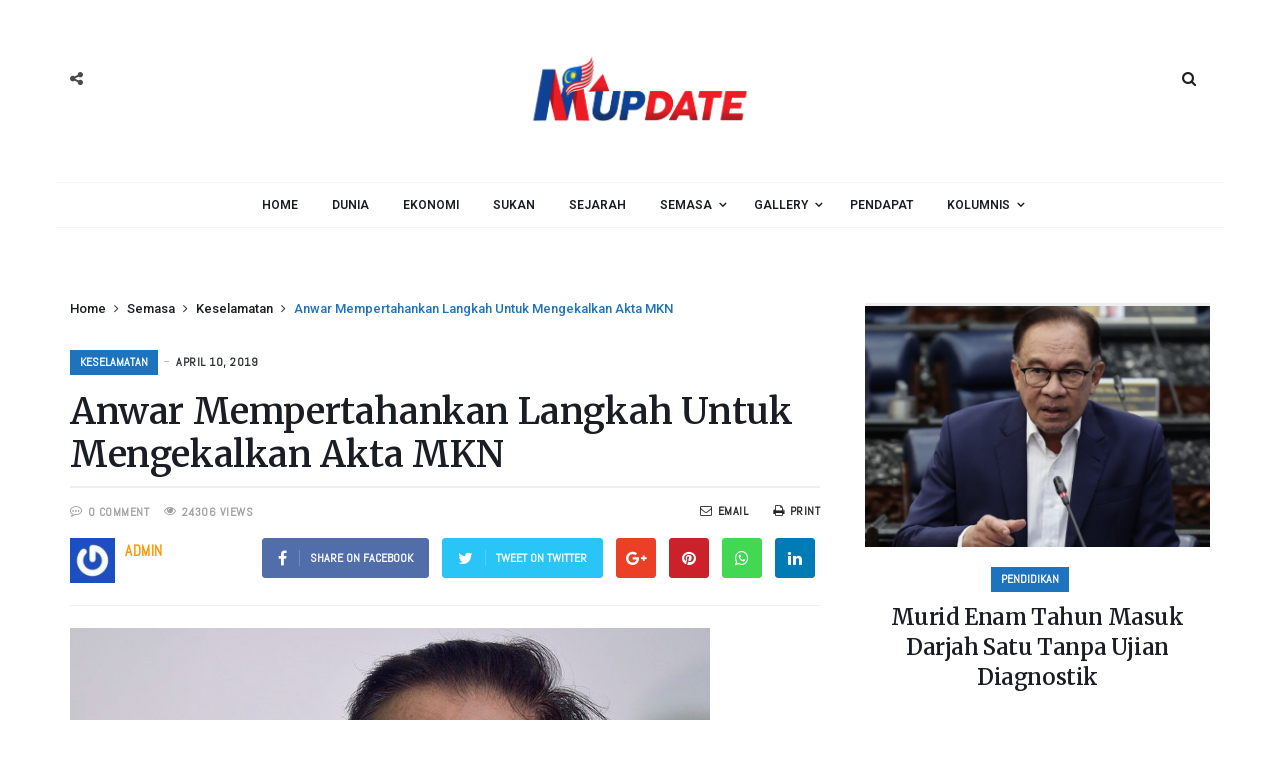

--- FILE ---
content_type: text/html; charset=UTF-8
request_url: https://m-update.com/2019/04/10/anwar-mempertahankan-langkah-untuk-mengekalkan-akta-mkn/
body_size: 152036
content:
<!doctype html>
<html lang="en-US">
<head>
	<meta charset="UTF-8">
	<meta name="viewport" content="width=device-width, initial-scale=1, maximum-scale=1">
	<meta property="fb:app_id" content="" />
	<meta name="google-site-verification" content="pZg6nt-ary58XIY8iVbnNnhxwwZbdovY6kaY6Rju6Es" />
	<link rel="profile" href="http://gmpg.org/xfn/11">
	<link rel="pingback" href="https://m-update.com/xmlrpc.php">
		<link rel="shortcut icon" href="http://m-update.com/wp-content/uploads/2019/01/Mupdate-logo1.png" />
			<link href='https://fonts.googleapis.com/css?family=Merriweather:200,300,400,500,600,700' rel='stylesheet' type='text/css'>
<link href='https://fonts.googleapis.com/css?family=Roboto:200,300,400,500,600,700' rel='stylesheet' type='text/css'>
<link href='https://fonts.googleapis.com/css?family=Abel:200,300,400,500,600,700' rel='stylesheet' type='text/css'>
<meta name='robots' content='index, follow, max-image-preview:large, max-snippet:-1, max-video-preview:-1' />

	<!-- This site is optimized with the Yoast SEO plugin v26.8 - https://yoast.com/product/yoast-seo-wordpress/ -->
	<title>Anwar Mempertahankan Langkah Untuk Mengekalkan Akta MKN - M-Update</title>
	<link rel="canonical" href="https://m-update.com/2019/04/10/anwar-mempertahankan-langkah-untuk-mengekalkan-akta-mkn/" />
	<meta property="og:locale" content="en_US" />
	<meta property="og:type" content="article" />
	<meta property="og:title" content="Anwar Mempertahankan Langkah Untuk Mengekalkan Akta MKN - M-Update" />
	<meta property="og:description" content="M Update, 10/4/2019 &#8211; Presiden PKR Anwar Ibrahim berkata Pakatan Harapan tidak menentang Akta Majlis Keselamatan Negara 2016, ini berikutan keputusan kerajaan membuat pindaan kepada akta tersebut. Pakatan Harapan sebelum ini berjanji akan memansuhkan akta tersebut pada pilihanraya umum ke 14. “Ada kekeliruan. Kita tidak menentang akta tersebut tetapi kuasa akta itu iaitu kuasa yang [&hellip;]" />
	<meta property="og:url" content="https://m-update.com/2019/04/10/anwar-mempertahankan-langkah-untuk-mengekalkan-akta-mkn/" />
	<meta property="og:site_name" content="M-Update" />
	<meta property="article:publisher" content="https://web.facebook.com/malysianews/" />
	<meta property="article:published_time" content="2019-04-10T03:13:19+00:00" />
	<meta property="article:modified_time" content="2019-04-10T03:13:21+00:00" />
	<meta property="og:image" content="https://m-update.com/wp-content/uploads/2019/04/anwar-1.jpg" />
	<meta property="og:image:width" content="640" />
	<meta property="og:image:height" content="426" />
	<meta property="og:image:type" content="image/jpeg" />
	<meta name="author" content="Admin" />
	<meta name="twitter:card" content="summary_large_image" />
	<meta name="twitter:creator" content="@MalaysiaNewsEn1" />
	<meta name="twitter:site" content="@MalaysiaNewsEn1" />
	<meta name="twitter:label1" content="Written by" />
	<meta name="twitter:data1" content="Admin" />
	<meta name="twitter:label2" content="Est. reading time" />
	<meta name="twitter:data2" content="1 minute" />
	<script type="application/ld+json" class="yoast-schema-graph">{"@context":"https://schema.org","@graph":[{"@type":"Article","@id":"https://m-update.com/2019/04/10/anwar-mempertahankan-langkah-untuk-mengekalkan-akta-mkn/#article","isPartOf":{"@id":"https://m-update.com/2019/04/10/anwar-mempertahankan-langkah-untuk-mengekalkan-akta-mkn/"},"author":{"name":"Admin","@id":"https://m-update.com/#/schema/person/9c45dd053eb3331009148133d30cda7a"},"headline":"Anwar Mempertahankan Langkah Untuk Mengekalkan Akta MKN","datePublished":"2019-04-10T03:13:19+00:00","dateModified":"2019-04-10T03:13:21+00:00","mainEntityOfPage":{"@id":"https://m-update.com/2019/04/10/anwar-mempertahankan-langkah-untuk-mengekalkan-akta-mkn/"},"wordCount":202,"commentCount":0,"publisher":{"@id":"https://m-update.com/#organization"},"image":{"@id":"https://m-update.com/2019/04/10/anwar-mempertahankan-langkah-untuk-mengekalkan-akta-mkn/#primaryimage"},"thumbnailUrl":"https://m-update.com/wp-content/uploads/2019/04/anwar-1.jpg","keywords":["Akta Mkn 2016","Anwar Ibrahim"],"articleSection":["Keselamatan","Semasa"],"inLanguage":"en-US","potentialAction":[{"@type":"CommentAction","name":"Comment","target":["https://m-update.com/2019/04/10/anwar-mempertahankan-langkah-untuk-mengekalkan-akta-mkn/#respond"]}]},{"@type":"WebPage","@id":"https://m-update.com/2019/04/10/anwar-mempertahankan-langkah-untuk-mengekalkan-akta-mkn/","url":"https://m-update.com/2019/04/10/anwar-mempertahankan-langkah-untuk-mengekalkan-akta-mkn/","name":"Anwar Mempertahankan Langkah Untuk Mengekalkan Akta MKN - M-Update","isPartOf":{"@id":"https://m-update.com/#website"},"primaryImageOfPage":{"@id":"https://m-update.com/2019/04/10/anwar-mempertahankan-langkah-untuk-mengekalkan-akta-mkn/#primaryimage"},"image":{"@id":"https://m-update.com/2019/04/10/anwar-mempertahankan-langkah-untuk-mengekalkan-akta-mkn/#primaryimage"},"thumbnailUrl":"https://m-update.com/wp-content/uploads/2019/04/anwar-1.jpg","datePublished":"2019-04-10T03:13:19+00:00","dateModified":"2019-04-10T03:13:21+00:00","breadcrumb":{"@id":"https://m-update.com/2019/04/10/anwar-mempertahankan-langkah-untuk-mengekalkan-akta-mkn/#breadcrumb"},"inLanguage":"en-US","potentialAction":[{"@type":"ReadAction","target":["https://m-update.com/2019/04/10/anwar-mempertahankan-langkah-untuk-mengekalkan-akta-mkn/"]}]},{"@type":"ImageObject","inLanguage":"en-US","@id":"https://m-update.com/2019/04/10/anwar-mempertahankan-langkah-untuk-mengekalkan-akta-mkn/#primaryimage","url":"https://m-update.com/wp-content/uploads/2019/04/anwar-1.jpg","contentUrl":"https://m-update.com/wp-content/uploads/2019/04/anwar-1.jpg","width":640,"height":426,"caption":"KUALA LUMPUR, 17 Mei -- Ketua Umum Parti Keadilan Rakyat (PKR) Datuk Seri Anwar Ibrahim ketika ucapan khas di hadapan sebahagian penyokongnya selepas majlis berbuka puasa di kediamannya di Segambut malam ini. --fotoBERNAMA (2018) HAK CIPTA TERPELIHARA"},{"@type":"BreadcrumbList","@id":"https://m-update.com/2019/04/10/anwar-mempertahankan-langkah-untuk-mengekalkan-akta-mkn/#breadcrumb","itemListElement":[{"@type":"ListItem","position":1,"name":"Home","item":"https://m-update.com/"},{"@type":"ListItem","position":2,"name":"Blog","item":"https://m-update.com/blog/"},{"@type":"ListItem","position":3,"name":"Anwar Mempertahankan Langkah Untuk Mengekalkan Akta MKN"}]},{"@type":"WebSite","@id":"https://m-update.com/#website","url":"https://m-update.com/","name":"M-Update","description":"Variety of news from all dimensions.","publisher":{"@id":"https://m-update.com/#organization"},"potentialAction":[{"@type":"SearchAction","target":{"@type":"EntryPoint","urlTemplate":"https://m-update.com/?s={search_term_string}"},"query-input":{"@type":"PropertyValueSpecification","valueRequired":true,"valueName":"search_term_string"}}],"inLanguage":"en-US"},{"@type":"Organization","@id":"https://m-update.com/#organization","name":"M-Update","url":"https://m-update.com/","logo":{"@type":"ImageObject","inLanguage":"en-US","@id":"https://m-update.com/#/schema/logo/image/","url":"https://m-update.com/wp-content/uploads/2019/01/Mupdate-logo1-1.png","contentUrl":"https://m-update.com/wp-content/uploads/2019/01/Mupdate-logo1-1.png","width":1086,"height":1422,"caption":"M-Update"},"image":{"@id":"https://m-update.com/#/schema/logo/image/"},"sameAs":["https://web.facebook.com/malysianews/","https://x.com/MalaysiaNewsEn1","https://www.instagram.com/malaysiaupdate/"]},{"@type":"Person","@id":"https://m-update.com/#/schema/person/9c45dd053eb3331009148133d30cda7a","name":"Admin","image":{"@type":"ImageObject","inLanguage":"en-US","@id":"https://m-update.com/#/schema/person/image/","url":"https://secure.gravatar.com/avatar/0e1ee96c89ed8408133583164d998696cecd9d4fa1df79e0de3cb852b5876b38?s=96&r=g","contentUrl":"https://secure.gravatar.com/avatar/0e1ee96c89ed8408133583164d998696cecd9d4fa1df79e0de3cb852b5876b38?s=96&r=g","caption":"Admin"},"url":"https://m-update.com/author/damiahana/"}]}</script>
	<!-- / Yoast SEO plugin. -->


<link rel='dns-prefetch' href='//www.googletagmanager.com' />
<link rel="alternate" type="application/rss+xml" title="M-Update &raquo; Feed" href="https://m-update.com/feed/" />
<link rel="alternate" type="application/rss+xml" title="M-Update &raquo; Comments Feed" href="https://m-update.com/comments/feed/" />
<link rel="alternate" type="application/rss+xml" title="M-Update &raquo; Anwar Mempertahankan Langkah Untuk Mengekalkan Akta MKN Comments Feed" href="https://m-update.com/2019/04/10/anwar-mempertahankan-langkah-untuk-mengekalkan-akta-mkn/feed/" />
<link rel="alternate" title="oEmbed (JSON)" type="application/json+oembed" href="https://m-update.com/wp-json/oembed/1.0/embed?url=https%3A%2F%2Fm-update.com%2F2019%2F04%2F10%2Fanwar-mempertahankan-langkah-untuk-mengekalkan-akta-mkn%2F" />
<link rel="alternate" title="oEmbed (XML)" type="text/xml+oembed" href="https://m-update.com/wp-json/oembed/1.0/embed?url=https%3A%2F%2Fm-update.com%2F2019%2F04%2F10%2Fanwar-mempertahankan-langkah-untuk-mengekalkan-akta-mkn%2F&#038;format=xml" />
<style id='wp-img-auto-sizes-contain-inline-css' type='text/css'>
img:is([sizes=auto i],[sizes^="auto," i]){contain-intrinsic-size:3000px 1500px}
/*# sourceURL=wp-img-auto-sizes-contain-inline-css */
</style>
<style id='wp-emoji-styles-inline-css' type='text/css'>

	img.wp-smiley, img.emoji {
		display: inline !important;
		border: none !important;
		box-shadow: none !important;
		height: 1em !important;
		width: 1em !important;
		margin: 0 0.07em !important;
		vertical-align: -0.1em !important;
		background: none !important;
		padding: 0 !important;
	}
/*# sourceURL=wp-emoji-styles-inline-css */
</style>
<style id='wp-block-library-inline-css' type='text/css'>
:root{--wp-block-synced-color:#7a00df;--wp-block-synced-color--rgb:122,0,223;--wp-bound-block-color:var(--wp-block-synced-color);--wp-editor-canvas-background:#ddd;--wp-admin-theme-color:#007cba;--wp-admin-theme-color--rgb:0,124,186;--wp-admin-theme-color-darker-10:#006ba1;--wp-admin-theme-color-darker-10--rgb:0,107,160.5;--wp-admin-theme-color-darker-20:#005a87;--wp-admin-theme-color-darker-20--rgb:0,90,135;--wp-admin-border-width-focus:2px}@media (min-resolution:192dpi){:root{--wp-admin-border-width-focus:1.5px}}.wp-element-button{cursor:pointer}:root .has-very-light-gray-background-color{background-color:#eee}:root .has-very-dark-gray-background-color{background-color:#313131}:root .has-very-light-gray-color{color:#eee}:root .has-very-dark-gray-color{color:#313131}:root .has-vivid-green-cyan-to-vivid-cyan-blue-gradient-background{background:linear-gradient(135deg,#00d084,#0693e3)}:root .has-purple-crush-gradient-background{background:linear-gradient(135deg,#34e2e4,#4721fb 50%,#ab1dfe)}:root .has-hazy-dawn-gradient-background{background:linear-gradient(135deg,#faaca8,#dad0ec)}:root .has-subdued-olive-gradient-background{background:linear-gradient(135deg,#fafae1,#67a671)}:root .has-atomic-cream-gradient-background{background:linear-gradient(135deg,#fdd79a,#004a59)}:root .has-nightshade-gradient-background{background:linear-gradient(135deg,#330968,#31cdcf)}:root .has-midnight-gradient-background{background:linear-gradient(135deg,#020381,#2874fc)}:root{--wp--preset--font-size--normal:16px;--wp--preset--font-size--huge:42px}.has-regular-font-size{font-size:1em}.has-larger-font-size{font-size:2.625em}.has-normal-font-size{font-size:var(--wp--preset--font-size--normal)}.has-huge-font-size{font-size:var(--wp--preset--font-size--huge)}.has-text-align-center{text-align:center}.has-text-align-left{text-align:left}.has-text-align-right{text-align:right}.has-fit-text{white-space:nowrap!important}#end-resizable-editor-section{display:none}.aligncenter{clear:both}.items-justified-left{justify-content:flex-start}.items-justified-center{justify-content:center}.items-justified-right{justify-content:flex-end}.items-justified-space-between{justify-content:space-between}.screen-reader-text{border:0;clip-path:inset(50%);height:1px;margin:-1px;overflow:hidden;padding:0;position:absolute;width:1px;word-wrap:normal!important}.screen-reader-text:focus{background-color:#ddd;clip-path:none;color:#444;display:block;font-size:1em;height:auto;left:5px;line-height:normal;padding:15px 23px 14px;text-decoration:none;top:5px;width:auto;z-index:100000}html :where(.has-border-color){border-style:solid}html :where([style*=border-top-color]){border-top-style:solid}html :where([style*=border-right-color]){border-right-style:solid}html :where([style*=border-bottom-color]){border-bottom-style:solid}html :where([style*=border-left-color]){border-left-style:solid}html :where([style*=border-width]){border-style:solid}html :where([style*=border-top-width]){border-top-style:solid}html :where([style*=border-right-width]){border-right-style:solid}html :where([style*=border-bottom-width]){border-bottom-style:solid}html :where([style*=border-left-width]){border-left-style:solid}html :where(img[class*=wp-image-]){height:auto;max-width:100%}:where(figure){margin:0 0 1em}html :where(.is-position-sticky){--wp-admin--admin-bar--position-offset:var(--wp-admin--admin-bar--height,0px)}@media screen and (max-width:600px){html :where(.is-position-sticky){--wp-admin--admin-bar--position-offset:0px}}

/*# sourceURL=wp-block-library-inline-css */
</style><style id='wp-block-image-inline-css' type='text/css'>
.wp-block-image>a,.wp-block-image>figure>a{display:inline-block}.wp-block-image img{box-sizing:border-box;height:auto;max-width:100%;vertical-align:bottom}@media not (prefers-reduced-motion){.wp-block-image img.hide{visibility:hidden}.wp-block-image img.show{animation:show-content-image .4s}}.wp-block-image[style*=border-radius] img,.wp-block-image[style*=border-radius]>a{border-radius:inherit}.wp-block-image.has-custom-border img{box-sizing:border-box}.wp-block-image.aligncenter{text-align:center}.wp-block-image.alignfull>a,.wp-block-image.alignwide>a{width:100%}.wp-block-image.alignfull img,.wp-block-image.alignwide img{height:auto;width:100%}.wp-block-image .aligncenter,.wp-block-image .alignleft,.wp-block-image .alignright,.wp-block-image.aligncenter,.wp-block-image.alignleft,.wp-block-image.alignright{display:table}.wp-block-image .aligncenter>figcaption,.wp-block-image .alignleft>figcaption,.wp-block-image .alignright>figcaption,.wp-block-image.aligncenter>figcaption,.wp-block-image.alignleft>figcaption,.wp-block-image.alignright>figcaption{caption-side:bottom;display:table-caption}.wp-block-image .alignleft{float:left;margin:.5em 1em .5em 0}.wp-block-image .alignright{float:right;margin:.5em 0 .5em 1em}.wp-block-image .aligncenter{margin-left:auto;margin-right:auto}.wp-block-image :where(figcaption){margin-bottom:1em;margin-top:.5em}.wp-block-image.is-style-circle-mask img{border-radius:9999px}@supports ((-webkit-mask-image:none) or (mask-image:none)) or (-webkit-mask-image:none){.wp-block-image.is-style-circle-mask img{border-radius:0;-webkit-mask-image:url('data:image/svg+xml;utf8,<svg viewBox="0 0 100 100" xmlns="http://www.w3.org/2000/svg"><circle cx="50" cy="50" r="50"/></svg>');mask-image:url('data:image/svg+xml;utf8,<svg viewBox="0 0 100 100" xmlns="http://www.w3.org/2000/svg"><circle cx="50" cy="50" r="50"/></svg>');mask-mode:alpha;-webkit-mask-position:center;mask-position:center;-webkit-mask-repeat:no-repeat;mask-repeat:no-repeat;-webkit-mask-size:contain;mask-size:contain}}:root :where(.wp-block-image.is-style-rounded img,.wp-block-image .is-style-rounded img){border-radius:9999px}.wp-block-image figure{margin:0}.wp-lightbox-container{display:flex;flex-direction:column;position:relative}.wp-lightbox-container img{cursor:zoom-in}.wp-lightbox-container img:hover+button{opacity:1}.wp-lightbox-container button{align-items:center;backdrop-filter:blur(16px) saturate(180%);background-color:#5a5a5a40;border:none;border-radius:4px;cursor:zoom-in;display:flex;height:20px;justify-content:center;opacity:0;padding:0;position:absolute;right:16px;text-align:center;top:16px;width:20px;z-index:100}@media not (prefers-reduced-motion){.wp-lightbox-container button{transition:opacity .2s ease}}.wp-lightbox-container button:focus-visible{outline:3px auto #5a5a5a40;outline:3px auto -webkit-focus-ring-color;outline-offset:3px}.wp-lightbox-container button:hover{cursor:pointer;opacity:1}.wp-lightbox-container button:focus{opacity:1}.wp-lightbox-container button:focus,.wp-lightbox-container button:hover,.wp-lightbox-container button:not(:hover):not(:active):not(.has-background){background-color:#5a5a5a40;border:none}.wp-lightbox-overlay{box-sizing:border-box;cursor:zoom-out;height:100vh;left:0;overflow:hidden;position:fixed;top:0;visibility:hidden;width:100%;z-index:100000}.wp-lightbox-overlay .close-button{align-items:center;cursor:pointer;display:flex;justify-content:center;min-height:40px;min-width:40px;padding:0;position:absolute;right:calc(env(safe-area-inset-right) + 16px);top:calc(env(safe-area-inset-top) + 16px);z-index:5000000}.wp-lightbox-overlay .close-button:focus,.wp-lightbox-overlay .close-button:hover,.wp-lightbox-overlay .close-button:not(:hover):not(:active):not(.has-background){background:none;border:none}.wp-lightbox-overlay .lightbox-image-container{height:var(--wp--lightbox-container-height);left:50%;overflow:hidden;position:absolute;top:50%;transform:translate(-50%,-50%);transform-origin:top left;width:var(--wp--lightbox-container-width);z-index:9999999999}.wp-lightbox-overlay .wp-block-image{align-items:center;box-sizing:border-box;display:flex;height:100%;justify-content:center;margin:0;position:relative;transform-origin:0 0;width:100%;z-index:3000000}.wp-lightbox-overlay .wp-block-image img{height:var(--wp--lightbox-image-height);min-height:var(--wp--lightbox-image-height);min-width:var(--wp--lightbox-image-width);width:var(--wp--lightbox-image-width)}.wp-lightbox-overlay .wp-block-image figcaption{display:none}.wp-lightbox-overlay button{background:none;border:none}.wp-lightbox-overlay .scrim{background-color:#fff;height:100%;opacity:.9;position:absolute;width:100%;z-index:2000000}.wp-lightbox-overlay.active{visibility:visible}@media not (prefers-reduced-motion){.wp-lightbox-overlay.active{animation:turn-on-visibility .25s both}.wp-lightbox-overlay.active img{animation:turn-on-visibility .35s both}.wp-lightbox-overlay.show-closing-animation:not(.active){animation:turn-off-visibility .35s both}.wp-lightbox-overlay.show-closing-animation:not(.active) img{animation:turn-off-visibility .25s both}.wp-lightbox-overlay.zoom.active{animation:none;opacity:1;visibility:visible}.wp-lightbox-overlay.zoom.active .lightbox-image-container{animation:lightbox-zoom-in .4s}.wp-lightbox-overlay.zoom.active .lightbox-image-container img{animation:none}.wp-lightbox-overlay.zoom.active .scrim{animation:turn-on-visibility .4s forwards}.wp-lightbox-overlay.zoom.show-closing-animation:not(.active){animation:none}.wp-lightbox-overlay.zoom.show-closing-animation:not(.active) .lightbox-image-container{animation:lightbox-zoom-out .4s}.wp-lightbox-overlay.zoom.show-closing-animation:not(.active) .lightbox-image-container img{animation:none}.wp-lightbox-overlay.zoom.show-closing-animation:not(.active) .scrim{animation:turn-off-visibility .4s forwards}}@keyframes show-content-image{0%{visibility:hidden}99%{visibility:hidden}to{visibility:visible}}@keyframes turn-on-visibility{0%{opacity:0}to{opacity:1}}@keyframes turn-off-visibility{0%{opacity:1;visibility:visible}99%{opacity:0;visibility:visible}to{opacity:0;visibility:hidden}}@keyframes lightbox-zoom-in{0%{transform:translate(calc((-100vw + var(--wp--lightbox-scrollbar-width))/2 + var(--wp--lightbox-initial-left-position)),calc(-50vh + var(--wp--lightbox-initial-top-position))) scale(var(--wp--lightbox-scale))}to{transform:translate(-50%,-50%) scale(1)}}@keyframes lightbox-zoom-out{0%{transform:translate(-50%,-50%) scale(1);visibility:visible}99%{visibility:visible}to{transform:translate(calc((-100vw + var(--wp--lightbox-scrollbar-width))/2 + var(--wp--lightbox-initial-left-position)),calc(-50vh + var(--wp--lightbox-initial-top-position))) scale(var(--wp--lightbox-scale));visibility:hidden}}
/*# sourceURL=https://m-update.com/wp-includes/blocks/image/style.min.css */
</style>
<style id='wp-block-social-links-inline-css' type='text/css'>
.wp-block-social-links{background:none;box-sizing:border-box;margin-left:0;padding-left:0;padding-right:0;text-indent:0}.wp-block-social-links .wp-social-link a,.wp-block-social-links .wp-social-link a:hover{border-bottom:0;box-shadow:none;text-decoration:none}.wp-block-social-links .wp-social-link svg{height:1em;width:1em}.wp-block-social-links .wp-social-link span:not(.screen-reader-text){font-size:.65em;margin-left:.5em;margin-right:.5em}.wp-block-social-links.has-small-icon-size{font-size:16px}.wp-block-social-links,.wp-block-social-links.has-normal-icon-size{font-size:24px}.wp-block-social-links.has-large-icon-size{font-size:36px}.wp-block-social-links.has-huge-icon-size{font-size:48px}.wp-block-social-links.aligncenter{display:flex;justify-content:center}.wp-block-social-links.alignright{justify-content:flex-end}.wp-block-social-link{border-radius:9999px;display:block}@media not (prefers-reduced-motion){.wp-block-social-link{transition:transform .1s ease}}.wp-block-social-link{height:auto}.wp-block-social-link a{align-items:center;display:flex;line-height:0}.wp-block-social-link:hover{transform:scale(1.1)}.wp-block-social-links .wp-block-social-link.wp-social-link{display:inline-block;margin:0;padding:0}.wp-block-social-links .wp-block-social-link.wp-social-link .wp-block-social-link-anchor,.wp-block-social-links .wp-block-social-link.wp-social-link .wp-block-social-link-anchor svg,.wp-block-social-links .wp-block-social-link.wp-social-link .wp-block-social-link-anchor:active,.wp-block-social-links .wp-block-social-link.wp-social-link .wp-block-social-link-anchor:hover,.wp-block-social-links .wp-block-social-link.wp-social-link .wp-block-social-link-anchor:visited{color:currentColor;fill:currentColor}:where(.wp-block-social-links:not(.is-style-logos-only)) .wp-social-link{background-color:#f0f0f0;color:#444}:where(.wp-block-social-links:not(.is-style-logos-only)) .wp-social-link-amazon{background-color:#f90;color:#fff}:where(.wp-block-social-links:not(.is-style-logos-only)) .wp-social-link-bandcamp{background-color:#1ea0c3;color:#fff}:where(.wp-block-social-links:not(.is-style-logos-only)) .wp-social-link-behance{background-color:#0757fe;color:#fff}:where(.wp-block-social-links:not(.is-style-logos-only)) .wp-social-link-bluesky{background-color:#0a7aff;color:#fff}:where(.wp-block-social-links:not(.is-style-logos-only)) .wp-social-link-codepen{background-color:#1e1f26;color:#fff}:where(.wp-block-social-links:not(.is-style-logos-only)) .wp-social-link-deviantart{background-color:#02e49b;color:#fff}:where(.wp-block-social-links:not(.is-style-logos-only)) .wp-social-link-discord{background-color:#5865f2;color:#fff}:where(.wp-block-social-links:not(.is-style-logos-only)) .wp-social-link-dribbble{background-color:#e94c89;color:#fff}:where(.wp-block-social-links:not(.is-style-logos-only)) .wp-social-link-dropbox{background-color:#4280ff;color:#fff}:where(.wp-block-social-links:not(.is-style-logos-only)) .wp-social-link-etsy{background-color:#f45800;color:#fff}:where(.wp-block-social-links:not(.is-style-logos-only)) .wp-social-link-facebook{background-color:#0866ff;color:#fff}:where(.wp-block-social-links:not(.is-style-logos-only)) .wp-social-link-fivehundredpx{background-color:#000;color:#fff}:where(.wp-block-social-links:not(.is-style-logos-only)) .wp-social-link-flickr{background-color:#0461dd;color:#fff}:where(.wp-block-social-links:not(.is-style-logos-only)) .wp-social-link-foursquare{background-color:#e65678;color:#fff}:where(.wp-block-social-links:not(.is-style-logos-only)) .wp-social-link-github{background-color:#24292d;color:#fff}:where(.wp-block-social-links:not(.is-style-logos-only)) .wp-social-link-goodreads{background-color:#eceadd;color:#382110}:where(.wp-block-social-links:not(.is-style-logos-only)) .wp-social-link-google{background-color:#ea4434;color:#fff}:where(.wp-block-social-links:not(.is-style-logos-only)) .wp-social-link-gravatar{background-color:#1d4fc4;color:#fff}:where(.wp-block-social-links:not(.is-style-logos-only)) .wp-social-link-instagram{background-color:#f00075;color:#fff}:where(.wp-block-social-links:not(.is-style-logos-only)) .wp-social-link-lastfm{background-color:#e21b24;color:#fff}:where(.wp-block-social-links:not(.is-style-logos-only)) .wp-social-link-linkedin{background-color:#0d66c2;color:#fff}:where(.wp-block-social-links:not(.is-style-logos-only)) .wp-social-link-mastodon{background-color:#3288d4;color:#fff}:where(.wp-block-social-links:not(.is-style-logos-only)) .wp-social-link-medium{background-color:#000;color:#fff}:where(.wp-block-social-links:not(.is-style-logos-only)) .wp-social-link-meetup{background-color:#f6405f;color:#fff}:where(.wp-block-social-links:not(.is-style-logos-only)) .wp-social-link-patreon{background-color:#000;color:#fff}:where(.wp-block-social-links:not(.is-style-logos-only)) .wp-social-link-pinterest{background-color:#e60122;color:#fff}:where(.wp-block-social-links:not(.is-style-logos-only)) .wp-social-link-pocket{background-color:#ef4155;color:#fff}:where(.wp-block-social-links:not(.is-style-logos-only)) .wp-social-link-reddit{background-color:#ff4500;color:#fff}:where(.wp-block-social-links:not(.is-style-logos-only)) .wp-social-link-skype{background-color:#0478d7;color:#fff}:where(.wp-block-social-links:not(.is-style-logos-only)) .wp-social-link-snapchat{background-color:#fefc00;color:#fff;stroke:#000}:where(.wp-block-social-links:not(.is-style-logos-only)) .wp-social-link-soundcloud{background-color:#ff5600;color:#fff}:where(.wp-block-social-links:not(.is-style-logos-only)) .wp-social-link-spotify{background-color:#1bd760;color:#fff}:where(.wp-block-social-links:not(.is-style-logos-only)) .wp-social-link-telegram{background-color:#2aabee;color:#fff}:where(.wp-block-social-links:not(.is-style-logos-only)) .wp-social-link-threads{background-color:#000;color:#fff}:where(.wp-block-social-links:not(.is-style-logos-only)) .wp-social-link-tiktok{background-color:#000;color:#fff}:where(.wp-block-social-links:not(.is-style-logos-only)) .wp-social-link-tumblr{background-color:#011835;color:#fff}:where(.wp-block-social-links:not(.is-style-logos-only)) .wp-social-link-twitch{background-color:#6440a4;color:#fff}:where(.wp-block-social-links:not(.is-style-logos-only)) .wp-social-link-twitter{background-color:#1da1f2;color:#fff}:where(.wp-block-social-links:not(.is-style-logos-only)) .wp-social-link-vimeo{background-color:#1eb7ea;color:#fff}:where(.wp-block-social-links:not(.is-style-logos-only)) .wp-social-link-vk{background-color:#4680c2;color:#fff}:where(.wp-block-social-links:not(.is-style-logos-only)) .wp-social-link-wordpress{background-color:#3499cd;color:#fff}:where(.wp-block-social-links:not(.is-style-logos-only)) .wp-social-link-whatsapp{background-color:#25d366;color:#fff}:where(.wp-block-social-links:not(.is-style-logos-only)) .wp-social-link-x{background-color:#000;color:#fff}:where(.wp-block-social-links:not(.is-style-logos-only)) .wp-social-link-yelp{background-color:#d32422;color:#fff}:where(.wp-block-social-links:not(.is-style-logos-only)) .wp-social-link-youtube{background-color:red;color:#fff}:where(.wp-block-social-links.is-style-logos-only) .wp-social-link{background:none}:where(.wp-block-social-links.is-style-logos-only) .wp-social-link svg{height:1.25em;width:1.25em}:where(.wp-block-social-links.is-style-logos-only) .wp-social-link-amazon{color:#f90}:where(.wp-block-social-links.is-style-logos-only) .wp-social-link-bandcamp{color:#1ea0c3}:where(.wp-block-social-links.is-style-logos-only) .wp-social-link-behance{color:#0757fe}:where(.wp-block-social-links.is-style-logos-only) .wp-social-link-bluesky{color:#0a7aff}:where(.wp-block-social-links.is-style-logos-only) .wp-social-link-codepen{color:#1e1f26}:where(.wp-block-social-links.is-style-logos-only) .wp-social-link-deviantart{color:#02e49b}:where(.wp-block-social-links.is-style-logos-only) .wp-social-link-discord{color:#5865f2}:where(.wp-block-social-links.is-style-logos-only) .wp-social-link-dribbble{color:#e94c89}:where(.wp-block-social-links.is-style-logos-only) .wp-social-link-dropbox{color:#4280ff}:where(.wp-block-social-links.is-style-logos-only) .wp-social-link-etsy{color:#f45800}:where(.wp-block-social-links.is-style-logos-only) .wp-social-link-facebook{color:#0866ff}:where(.wp-block-social-links.is-style-logos-only) .wp-social-link-fivehundredpx{color:#000}:where(.wp-block-social-links.is-style-logos-only) .wp-social-link-flickr{color:#0461dd}:where(.wp-block-social-links.is-style-logos-only) .wp-social-link-foursquare{color:#e65678}:where(.wp-block-social-links.is-style-logos-only) .wp-social-link-github{color:#24292d}:where(.wp-block-social-links.is-style-logos-only) .wp-social-link-goodreads{color:#382110}:where(.wp-block-social-links.is-style-logos-only) .wp-social-link-google{color:#ea4434}:where(.wp-block-social-links.is-style-logos-only) .wp-social-link-gravatar{color:#1d4fc4}:where(.wp-block-social-links.is-style-logos-only) .wp-social-link-instagram{color:#f00075}:where(.wp-block-social-links.is-style-logos-only) .wp-social-link-lastfm{color:#e21b24}:where(.wp-block-social-links.is-style-logos-only) .wp-social-link-linkedin{color:#0d66c2}:where(.wp-block-social-links.is-style-logos-only) .wp-social-link-mastodon{color:#3288d4}:where(.wp-block-social-links.is-style-logos-only) .wp-social-link-medium{color:#000}:where(.wp-block-social-links.is-style-logos-only) .wp-social-link-meetup{color:#f6405f}:where(.wp-block-social-links.is-style-logos-only) .wp-social-link-patreon{color:#000}:where(.wp-block-social-links.is-style-logos-only) .wp-social-link-pinterest{color:#e60122}:where(.wp-block-social-links.is-style-logos-only) .wp-social-link-pocket{color:#ef4155}:where(.wp-block-social-links.is-style-logos-only) .wp-social-link-reddit{color:#ff4500}:where(.wp-block-social-links.is-style-logos-only) .wp-social-link-skype{color:#0478d7}:where(.wp-block-social-links.is-style-logos-only) .wp-social-link-snapchat{color:#fff;stroke:#000}:where(.wp-block-social-links.is-style-logos-only) .wp-social-link-soundcloud{color:#ff5600}:where(.wp-block-social-links.is-style-logos-only) .wp-social-link-spotify{color:#1bd760}:where(.wp-block-social-links.is-style-logos-only) .wp-social-link-telegram{color:#2aabee}:where(.wp-block-social-links.is-style-logos-only) .wp-social-link-threads{color:#000}:where(.wp-block-social-links.is-style-logos-only) .wp-social-link-tiktok{color:#000}:where(.wp-block-social-links.is-style-logos-only) .wp-social-link-tumblr{color:#011835}:where(.wp-block-social-links.is-style-logos-only) .wp-social-link-twitch{color:#6440a4}:where(.wp-block-social-links.is-style-logos-only) .wp-social-link-twitter{color:#1da1f2}:where(.wp-block-social-links.is-style-logos-only) .wp-social-link-vimeo{color:#1eb7ea}:where(.wp-block-social-links.is-style-logos-only) .wp-social-link-vk{color:#4680c2}:where(.wp-block-social-links.is-style-logos-only) .wp-social-link-whatsapp{color:#25d366}:where(.wp-block-social-links.is-style-logos-only) .wp-social-link-wordpress{color:#3499cd}:where(.wp-block-social-links.is-style-logos-only) .wp-social-link-x{color:#000}:where(.wp-block-social-links.is-style-logos-only) .wp-social-link-yelp{color:#d32422}:where(.wp-block-social-links.is-style-logos-only) .wp-social-link-youtube{color:red}.wp-block-social-links.is-style-pill-shape .wp-social-link{width:auto}:root :where(.wp-block-social-links .wp-social-link a){padding:.25em}:root :where(.wp-block-social-links.is-style-logos-only .wp-social-link a){padding:0}:root :where(.wp-block-social-links.is-style-pill-shape .wp-social-link a){padding-left:.6666666667em;padding-right:.6666666667em}.wp-block-social-links:not(.has-icon-color):not(.has-icon-background-color) .wp-social-link-snapchat .wp-block-social-link-label{color:#000}
/*# sourceURL=https://m-update.com/wp-includes/blocks/social-links/style.min.css */
</style>
<style id='global-styles-inline-css' type='text/css'>
:root{--wp--preset--aspect-ratio--square: 1;--wp--preset--aspect-ratio--4-3: 4/3;--wp--preset--aspect-ratio--3-4: 3/4;--wp--preset--aspect-ratio--3-2: 3/2;--wp--preset--aspect-ratio--2-3: 2/3;--wp--preset--aspect-ratio--16-9: 16/9;--wp--preset--aspect-ratio--9-16: 9/16;--wp--preset--color--black: #000000;--wp--preset--color--cyan-bluish-gray: #abb8c3;--wp--preset--color--white: #ffffff;--wp--preset--color--pale-pink: #f78da7;--wp--preset--color--vivid-red: #cf2e2e;--wp--preset--color--luminous-vivid-orange: #ff6900;--wp--preset--color--luminous-vivid-amber: #fcb900;--wp--preset--color--light-green-cyan: #7bdcb5;--wp--preset--color--vivid-green-cyan: #00d084;--wp--preset--color--pale-cyan-blue: #8ed1fc;--wp--preset--color--vivid-cyan-blue: #0693e3;--wp--preset--color--vivid-purple: #9b51e0;--wp--preset--gradient--vivid-cyan-blue-to-vivid-purple: linear-gradient(135deg,rgb(6,147,227) 0%,rgb(155,81,224) 100%);--wp--preset--gradient--light-green-cyan-to-vivid-green-cyan: linear-gradient(135deg,rgb(122,220,180) 0%,rgb(0,208,130) 100%);--wp--preset--gradient--luminous-vivid-amber-to-luminous-vivid-orange: linear-gradient(135deg,rgb(252,185,0) 0%,rgb(255,105,0) 100%);--wp--preset--gradient--luminous-vivid-orange-to-vivid-red: linear-gradient(135deg,rgb(255,105,0) 0%,rgb(207,46,46) 100%);--wp--preset--gradient--very-light-gray-to-cyan-bluish-gray: linear-gradient(135deg,rgb(238,238,238) 0%,rgb(169,184,195) 100%);--wp--preset--gradient--cool-to-warm-spectrum: linear-gradient(135deg,rgb(74,234,220) 0%,rgb(151,120,209) 20%,rgb(207,42,186) 40%,rgb(238,44,130) 60%,rgb(251,105,98) 80%,rgb(254,248,76) 100%);--wp--preset--gradient--blush-light-purple: linear-gradient(135deg,rgb(255,206,236) 0%,rgb(152,150,240) 100%);--wp--preset--gradient--blush-bordeaux: linear-gradient(135deg,rgb(254,205,165) 0%,rgb(254,45,45) 50%,rgb(107,0,62) 100%);--wp--preset--gradient--luminous-dusk: linear-gradient(135deg,rgb(255,203,112) 0%,rgb(199,81,192) 50%,rgb(65,88,208) 100%);--wp--preset--gradient--pale-ocean: linear-gradient(135deg,rgb(255,245,203) 0%,rgb(182,227,212) 50%,rgb(51,167,181) 100%);--wp--preset--gradient--electric-grass: linear-gradient(135deg,rgb(202,248,128) 0%,rgb(113,206,126) 100%);--wp--preset--gradient--midnight: linear-gradient(135deg,rgb(2,3,129) 0%,rgb(40,116,252) 100%);--wp--preset--font-size--small: 13px;--wp--preset--font-size--medium: 20px;--wp--preset--font-size--large: 36px;--wp--preset--font-size--x-large: 42px;--wp--preset--spacing--20: 0.44rem;--wp--preset--spacing--30: 0.67rem;--wp--preset--spacing--40: 1rem;--wp--preset--spacing--50: 1.5rem;--wp--preset--spacing--60: 2.25rem;--wp--preset--spacing--70: 3.38rem;--wp--preset--spacing--80: 5.06rem;--wp--preset--shadow--natural: 6px 6px 9px rgba(0, 0, 0, 0.2);--wp--preset--shadow--deep: 12px 12px 50px rgba(0, 0, 0, 0.4);--wp--preset--shadow--sharp: 6px 6px 0px rgba(0, 0, 0, 0.2);--wp--preset--shadow--outlined: 6px 6px 0px -3px rgb(255, 255, 255), 6px 6px rgb(0, 0, 0);--wp--preset--shadow--crisp: 6px 6px 0px rgb(0, 0, 0);}:where(.is-layout-flex){gap: 0.5em;}:where(.is-layout-grid){gap: 0.5em;}body .is-layout-flex{display: flex;}.is-layout-flex{flex-wrap: wrap;align-items: center;}.is-layout-flex > :is(*, div){margin: 0;}body .is-layout-grid{display: grid;}.is-layout-grid > :is(*, div){margin: 0;}:where(.wp-block-columns.is-layout-flex){gap: 2em;}:where(.wp-block-columns.is-layout-grid){gap: 2em;}:where(.wp-block-post-template.is-layout-flex){gap: 1.25em;}:where(.wp-block-post-template.is-layout-grid){gap: 1.25em;}.has-black-color{color: var(--wp--preset--color--black) !important;}.has-cyan-bluish-gray-color{color: var(--wp--preset--color--cyan-bluish-gray) !important;}.has-white-color{color: var(--wp--preset--color--white) !important;}.has-pale-pink-color{color: var(--wp--preset--color--pale-pink) !important;}.has-vivid-red-color{color: var(--wp--preset--color--vivid-red) !important;}.has-luminous-vivid-orange-color{color: var(--wp--preset--color--luminous-vivid-orange) !important;}.has-luminous-vivid-amber-color{color: var(--wp--preset--color--luminous-vivid-amber) !important;}.has-light-green-cyan-color{color: var(--wp--preset--color--light-green-cyan) !important;}.has-vivid-green-cyan-color{color: var(--wp--preset--color--vivid-green-cyan) !important;}.has-pale-cyan-blue-color{color: var(--wp--preset--color--pale-cyan-blue) !important;}.has-vivid-cyan-blue-color{color: var(--wp--preset--color--vivid-cyan-blue) !important;}.has-vivid-purple-color{color: var(--wp--preset--color--vivid-purple) !important;}.has-black-background-color{background-color: var(--wp--preset--color--black) !important;}.has-cyan-bluish-gray-background-color{background-color: var(--wp--preset--color--cyan-bluish-gray) !important;}.has-white-background-color{background-color: var(--wp--preset--color--white) !important;}.has-pale-pink-background-color{background-color: var(--wp--preset--color--pale-pink) !important;}.has-vivid-red-background-color{background-color: var(--wp--preset--color--vivid-red) !important;}.has-luminous-vivid-orange-background-color{background-color: var(--wp--preset--color--luminous-vivid-orange) !important;}.has-luminous-vivid-amber-background-color{background-color: var(--wp--preset--color--luminous-vivid-amber) !important;}.has-light-green-cyan-background-color{background-color: var(--wp--preset--color--light-green-cyan) !important;}.has-vivid-green-cyan-background-color{background-color: var(--wp--preset--color--vivid-green-cyan) !important;}.has-pale-cyan-blue-background-color{background-color: var(--wp--preset--color--pale-cyan-blue) !important;}.has-vivid-cyan-blue-background-color{background-color: var(--wp--preset--color--vivid-cyan-blue) !important;}.has-vivid-purple-background-color{background-color: var(--wp--preset--color--vivid-purple) !important;}.has-black-border-color{border-color: var(--wp--preset--color--black) !important;}.has-cyan-bluish-gray-border-color{border-color: var(--wp--preset--color--cyan-bluish-gray) !important;}.has-white-border-color{border-color: var(--wp--preset--color--white) !important;}.has-pale-pink-border-color{border-color: var(--wp--preset--color--pale-pink) !important;}.has-vivid-red-border-color{border-color: var(--wp--preset--color--vivid-red) !important;}.has-luminous-vivid-orange-border-color{border-color: var(--wp--preset--color--luminous-vivid-orange) !important;}.has-luminous-vivid-amber-border-color{border-color: var(--wp--preset--color--luminous-vivid-amber) !important;}.has-light-green-cyan-border-color{border-color: var(--wp--preset--color--light-green-cyan) !important;}.has-vivid-green-cyan-border-color{border-color: var(--wp--preset--color--vivid-green-cyan) !important;}.has-pale-cyan-blue-border-color{border-color: var(--wp--preset--color--pale-cyan-blue) !important;}.has-vivid-cyan-blue-border-color{border-color: var(--wp--preset--color--vivid-cyan-blue) !important;}.has-vivid-purple-border-color{border-color: var(--wp--preset--color--vivid-purple) !important;}.has-vivid-cyan-blue-to-vivid-purple-gradient-background{background: var(--wp--preset--gradient--vivid-cyan-blue-to-vivid-purple) !important;}.has-light-green-cyan-to-vivid-green-cyan-gradient-background{background: var(--wp--preset--gradient--light-green-cyan-to-vivid-green-cyan) !important;}.has-luminous-vivid-amber-to-luminous-vivid-orange-gradient-background{background: var(--wp--preset--gradient--luminous-vivid-amber-to-luminous-vivid-orange) !important;}.has-luminous-vivid-orange-to-vivid-red-gradient-background{background: var(--wp--preset--gradient--luminous-vivid-orange-to-vivid-red) !important;}.has-very-light-gray-to-cyan-bluish-gray-gradient-background{background: var(--wp--preset--gradient--very-light-gray-to-cyan-bluish-gray) !important;}.has-cool-to-warm-spectrum-gradient-background{background: var(--wp--preset--gradient--cool-to-warm-spectrum) !important;}.has-blush-light-purple-gradient-background{background: var(--wp--preset--gradient--blush-light-purple) !important;}.has-blush-bordeaux-gradient-background{background: var(--wp--preset--gradient--blush-bordeaux) !important;}.has-luminous-dusk-gradient-background{background: var(--wp--preset--gradient--luminous-dusk) !important;}.has-pale-ocean-gradient-background{background: var(--wp--preset--gradient--pale-ocean) !important;}.has-electric-grass-gradient-background{background: var(--wp--preset--gradient--electric-grass) !important;}.has-midnight-gradient-background{background: var(--wp--preset--gradient--midnight) !important;}.has-small-font-size{font-size: var(--wp--preset--font-size--small) !important;}.has-medium-font-size{font-size: var(--wp--preset--font-size--medium) !important;}.has-large-font-size{font-size: var(--wp--preset--font-size--large) !important;}.has-x-large-font-size{font-size: var(--wp--preset--font-size--x-large) !important;}
/*# sourceURL=global-styles-inline-css */
</style>

<style id='classic-theme-styles-inline-css' type='text/css'>
/*! This file is auto-generated */
.wp-block-button__link{color:#fff;background-color:#32373c;border-radius:9999px;box-shadow:none;text-decoration:none;padding:calc(.667em + 2px) calc(1.333em + 2px);font-size:1.125em}.wp-block-file__button{background:#32373c;color:#fff;text-decoration:none}
/*# sourceURL=/wp-includes/css/classic-themes.min.css */
</style>
<link rel="stylesheet" href="https://m-update.com/wp-content/cache/minify/265ff.css" media="all" />













<style id='cairo-style-min-inline-css' type='text/css'>
.cat-color-21{ background-color: !important; color :  !important; } .subcategory .cat-item-21 a:hover { color: !important; } 
		.category-content-module.cat-color-module-21 .module-title.style1 h4:before {
			background-color: !important;
		}
		.category-content-module.cat-color-module-21 .module-title.style1 h4 {
			color: !important;
		}
		.category-content-module.cat-color-module-21 .module-title.style2 h4 {
			background-color: !important;
		}
		.category-content-module.cat-color-module-21 .module-title.style3 h4 {
			color: !important;
		}
		.category-content-module.cat-color-module-21 .module-title.style4 {
			border-top: 3px Solid  !important;
		}
		.category-content-module.cat-color-module-21 .module-title.style4 h4 {
			color: !important;
		}
		.category-content-module.cat-color-module-21 .module-title.style5 {
			background:  !important;
		}
		.category-content-module.cat-color-module-21 .module-title.style6 {
			background:  !important;
		}
		.category-content-module.cat-color-module-21 .module-title.style6:after {
			border-top-color:  !important;
		}
		.category-content-module.cat-color-module-21 .post-title .entry-title a:hover {
			color: !important;
		}
		.category-content-module.cat-color-module-21 .module-title.style7 h4 {
			background-color: !important;
		}
		.category-content-module.cat-color-module-21 .module-title.style7 {
			border-color: !important;
		}
		.cat-color-5300{ background-color: !important; color :  !important; } .subcategory .cat-item-5300 a:hover { color: !important; } 
		.category-content-module.cat-color-module-5300 .module-title.style1 h4:before {
			background-color: !important;
		}
		.category-content-module.cat-color-module-5300 .module-title.style1 h4 {
			color: !important;
		}
		.category-content-module.cat-color-module-5300 .module-title.style2 h4 {
			background-color: !important;
		}
		.category-content-module.cat-color-module-5300 .module-title.style3 h4 {
			color: !important;
		}
		.category-content-module.cat-color-module-5300 .module-title.style4 {
			border-top: 3px Solid  !important;
		}
		.category-content-module.cat-color-module-5300 .module-title.style4 h4 {
			color: !important;
		}
		.category-content-module.cat-color-module-5300 .module-title.style5 {
			background:  !important;
		}
		.category-content-module.cat-color-module-5300 .module-title.style6 {
			background:  !important;
		}
		.category-content-module.cat-color-module-5300 .module-title.style6:after {
			border-top-color:  !important;
		}
		.category-content-module.cat-color-module-5300 .post-title .entry-title a:hover {
			color: !important;
		}
		.category-content-module.cat-color-module-5300 .module-title.style7 h4 {
			background-color: !important;
		}
		.category-content-module.cat-color-module-5300 .module-title.style7 {
			border-color: !important;
		}
		.cat-color-35{ background-color: !important; color :  !important; } .subcategory .cat-item-35 a:hover { color: !important; } 
		.category-content-module.cat-color-module-35 .module-title.style1 h4:before {
			background-color: !important;
		}
		.category-content-module.cat-color-module-35 .module-title.style1 h4 {
			color: !important;
		}
		.category-content-module.cat-color-module-35 .module-title.style2 h4 {
			background-color: !important;
		}
		.category-content-module.cat-color-module-35 .module-title.style3 h4 {
			color: !important;
		}
		.category-content-module.cat-color-module-35 .module-title.style4 {
			border-top: 3px Solid  !important;
		}
		.category-content-module.cat-color-module-35 .module-title.style4 h4 {
			color: !important;
		}
		.category-content-module.cat-color-module-35 .module-title.style5 {
			background:  !important;
		}
		.category-content-module.cat-color-module-35 .module-title.style6 {
			background:  !important;
		}
		.category-content-module.cat-color-module-35 .module-title.style6:after {
			border-top-color:  !important;
		}
		.category-content-module.cat-color-module-35 .post-title .entry-title a:hover {
			color: !important;
		}
		.category-content-module.cat-color-module-35 .module-title.style7 h4 {
			background-color: !important;
		}
		.category-content-module.cat-color-module-35 .module-title.style7 {
			border-color: !important;
		}
		.cat-color-17{ background-color: !important; color :  !important; } .subcategory .cat-item-17 a:hover { color: !important; } 
		.category-content-module.cat-color-module-17 .module-title.style1 h4:before {
			background-color: !important;
		}
		.category-content-module.cat-color-module-17 .module-title.style1 h4 {
			color: !important;
		}
		.category-content-module.cat-color-module-17 .module-title.style2 h4 {
			background-color: !important;
		}
		.category-content-module.cat-color-module-17 .module-title.style3 h4 {
			color: !important;
		}
		.category-content-module.cat-color-module-17 .module-title.style4 {
			border-top: 3px Solid  !important;
		}
		.category-content-module.cat-color-module-17 .module-title.style4 h4 {
			color: !important;
		}
		.category-content-module.cat-color-module-17 .module-title.style5 {
			background:  !important;
		}
		.category-content-module.cat-color-module-17 .module-title.style6 {
			background:  !important;
		}
		.category-content-module.cat-color-module-17 .module-title.style6:after {
			border-top-color:  !important;
		}
		.category-content-module.cat-color-module-17 .post-title .entry-title a:hover {
			color: !important;
		}
		.category-content-module.cat-color-module-17 .module-title.style7 h4 {
			background-color: !important;
		}
		.category-content-module.cat-color-module-17 .module-title.style7 {
			border-color: !important;
		}
		.cat-color-18{ background-color: !important; color :  !important; } .subcategory .cat-item-18 a:hover { color: !important; } 
		.category-content-module.cat-color-module-18 .module-title.style1 h4:before {
			background-color: !important;
		}
		.category-content-module.cat-color-module-18 .module-title.style1 h4 {
			color: !important;
		}
		.category-content-module.cat-color-module-18 .module-title.style2 h4 {
			background-color: !important;
		}
		.category-content-module.cat-color-module-18 .module-title.style3 h4 {
			color: !important;
		}
		.category-content-module.cat-color-module-18 .module-title.style4 {
			border-top: 3px Solid  !important;
		}
		.category-content-module.cat-color-module-18 .module-title.style4 h4 {
			color: !important;
		}
		.category-content-module.cat-color-module-18 .module-title.style5 {
			background:  !important;
		}
		.category-content-module.cat-color-module-18 .module-title.style6 {
			background:  !important;
		}
		.category-content-module.cat-color-module-18 .module-title.style6:after {
			border-top-color:  !important;
		}
		.category-content-module.cat-color-module-18 .post-title .entry-title a:hover {
			color: !important;
		}
		.category-content-module.cat-color-module-18 .module-title.style7 h4 {
			background-color: !important;
		}
		.category-content-module.cat-color-module-18 .module-title.style7 {
			border-color: !important;
		}
		.cat-color-30{ background-color: !important; color :  !important; } .subcategory .cat-item-30 a:hover { color: !important; } 
		.category-content-module.cat-color-module-30 .module-title.style1 h4:before {
			background-color: !important;
		}
		.category-content-module.cat-color-module-30 .module-title.style1 h4 {
			color: !important;
		}
		.category-content-module.cat-color-module-30 .module-title.style2 h4 {
			background-color: !important;
		}
		.category-content-module.cat-color-module-30 .module-title.style3 h4 {
			color: !important;
		}
		.category-content-module.cat-color-module-30 .module-title.style4 {
			border-top: 3px Solid  !important;
		}
		.category-content-module.cat-color-module-30 .module-title.style4 h4 {
			color: !important;
		}
		.category-content-module.cat-color-module-30 .module-title.style5 {
			background:  !important;
		}
		.category-content-module.cat-color-module-30 .module-title.style6 {
			background:  !important;
		}
		.category-content-module.cat-color-module-30 .module-title.style6:after {
			border-top-color:  !important;
		}
		.category-content-module.cat-color-module-30 .post-title .entry-title a:hover {
			color: !important;
		}
		.category-content-module.cat-color-module-30 .module-title.style7 h4 {
			background-color: !important;
		}
		.category-content-module.cat-color-module-30 .module-title.style7 {
			border-color: !important;
		}
		.cat-color-36{ background-color: !important; color :  !important; } .subcategory .cat-item-36 a:hover { color: !important; } 
		.category-content-module.cat-color-module-36 .module-title.style1 h4:before {
			background-color: !important;
		}
		.category-content-module.cat-color-module-36 .module-title.style1 h4 {
			color: !important;
		}
		.category-content-module.cat-color-module-36 .module-title.style2 h4 {
			background-color: !important;
		}
		.category-content-module.cat-color-module-36 .module-title.style3 h4 {
			color: !important;
		}
		.category-content-module.cat-color-module-36 .module-title.style4 {
			border-top: 3px Solid  !important;
		}
		.category-content-module.cat-color-module-36 .module-title.style4 h4 {
			color: !important;
		}
		.category-content-module.cat-color-module-36 .module-title.style5 {
			background:  !important;
		}
		.category-content-module.cat-color-module-36 .module-title.style6 {
			background:  !important;
		}
		.category-content-module.cat-color-module-36 .module-title.style6:after {
			border-top-color:  !important;
		}
		.category-content-module.cat-color-module-36 .post-title .entry-title a:hover {
			color: !important;
		}
		.category-content-module.cat-color-module-36 .module-title.style7 h4 {
			background-color: !important;
		}
		.category-content-module.cat-color-module-36 .module-title.style7 {
			border-color: !important;
		}
		.cat-color-29{ background-color: !important; color :  !important; } .subcategory .cat-item-29 a:hover { color: !important; } 
		.category-content-module.cat-color-module-29 .module-title.style1 h4:before {
			background-color: !important;
		}
		.category-content-module.cat-color-module-29 .module-title.style1 h4 {
			color: !important;
		}
		.category-content-module.cat-color-module-29 .module-title.style2 h4 {
			background-color: !important;
		}
		.category-content-module.cat-color-module-29 .module-title.style3 h4 {
			color: !important;
		}
		.category-content-module.cat-color-module-29 .module-title.style4 {
			border-top: 3px Solid  !important;
		}
		.category-content-module.cat-color-module-29 .module-title.style4 h4 {
			color: !important;
		}
		.category-content-module.cat-color-module-29 .module-title.style5 {
			background:  !important;
		}
		.category-content-module.cat-color-module-29 .module-title.style6 {
			background:  !important;
		}
		.category-content-module.cat-color-module-29 .module-title.style6:after {
			border-top-color:  !important;
		}
		.category-content-module.cat-color-module-29 .post-title .entry-title a:hover {
			color: !important;
		}
		.category-content-module.cat-color-module-29 .module-title.style7 h4 {
			background-color: !important;
		}
		.category-content-module.cat-color-module-29 .module-title.style7 {
			border-color: !important;
		}
		.cat-color-19{ background-color: !important; color :  !important; } .subcategory .cat-item-19 a:hover { color: !important; } 
		.category-content-module.cat-color-module-19 .module-title.style1 h4:before {
			background-color: !important;
		}
		.category-content-module.cat-color-module-19 .module-title.style1 h4 {
			color: !important;
		}
		.category-content-module.cat-color-module-19 .module-title.style2 h4 {
			background-color: !important;
		}
		.category-content-module.cat-color-module-19 .module-title.style3 h4 {
			color: !important;
		}
		.category-content-module.cat-color-module-19 .module-title.style4 {
			border-top: 3px Solid  !important;
		}
		.category-content-module.cat-color-module-19 .module-title.style4 h4 {
			color: !important;
		}
		.category-content-module.cat-color-module-19 .module-title.style5 {
			background:  !important;
		}
		.category-content-module.cat-color-module-19 .module-title.style6 {
			background:  !important;
		}
		.category-content-module.cat-color-module-19 .module-title.style6:after {
			border-top-color:  !important;
		}
		.category-content-module.cat-color-module-19 .post-title .entry-title a:hover {
			color: !important;
		}
		.category-content-module.cat-color-module-19 .module-title.style7 h4 {
			background-color: !important;
		}
		.category-content-module.cat-color-module-19 .module-title.style7 {
			border-color: !important;
		}
		.cat-color-22{ background-color: !important; color :  !important; } .subcategory .cat-item-22 a:hover { color: !important; } 
		.category-content-module.cat-color-module-22 .module-title.style1 h4:before {
			background-color: !important;
		}
		.category-content-module.cat-color-module-22 .module-title.style1 h4 {
			color: !important;
		}
		.category-content-module.cat-color-module-22 .module-title.style2 h4 {
			background-color: !important;
		}
		.category-content-module.cat-color-module-22 .module-title.style3 h4 {
			color: !important;
		}
		.category-content-module.cat-color-module-22 .module-title.style4 {
			border-top: 3px Solid  !important;
		}
		.category-content-module.cat-color-module-22 .module-title.style4 h4 {
			color: !important;
		}
		.category-content-module.cat-color-module-22 .module-title.style5 {
			background:  !important;
		}
		.category-content-module.cat-color-module-22 .module-title.style6 {
			background:  !important;
		}
		.category-content-module.cat-color-module-22 .module-title.style6:after {
			border-top-color:  !important;
		}
		.category-content-module.cat-color-module-22 .post-title .entry-title a:hover {
			color: !important;
		}
		.category-content-module.cat-color-module-22 .module-title.style7 h4 {
			background-color: !important;
		}
		.category-content-module.cat-color-module-22 .module-title.style7 {
			border-color: !important;
		}
		.cat-color-25{ background-color: !important; color :  !important; } .subcategory .cat-item-25 a:hover { color: !important; } 
		.category-content-module.cat-color-module-25 .module-title.style1 h4:before {
			background-color: !important;
		}
		.category-content-module.cat-color-module-25 .module-title.style1 h4 {
			color: !important;
		}
		.category-content-module.cat-color-module-25 .module-title.style2 h4 {
			background-color: !important;
		}
		.category-content-module.cat-color-module-25 .module-title.style3 h4 {
			color: !important;
		}
		.category-content-module.cat-color-module-25 .module-title.style4 {
			border-top: 3px Solid  !important;
		}
		.category-content-module.cat-color-module-25 .module-title.style4 h4 {
			color: !important;
		}
		.category-content-module.cat-color-module-25 .module-title.style5 {
			background:  !important;
		}
		.category-content-module.cat-color-module-25 .module-title.style6 {
			background:  !important;
		}
		.category-content-module.cat-color-module-25 .module-title.style6:after {
			border-top-color:  !important;
		}
		.category-content-module.cat-color-module-25 .post-title .entry-title a:hover {
			color: !important;
		}
		.category-content-module.cat-color-module-25 .module-title.style7 h4 {
			background-color: !important;
		}
		.category-content-module.cat-color-module-25 .module-title.style7 {
			border-color: !important;
		}
		.cat-color-4871{ background-color: !important; color :  !important; } .subcategory .cat-item-4871 a:hover { color: !important; } 
		.category-content-module.cat-color-module-4871 .module-title.style1 h4:before {
			background-color: !important;
		}
		.category-content-module.cat-color-module-4871 .module-title.style1 h4 {
			color: !important;
		}
		.category-content-module.cat-color-module-4871 .module-title.style2 h4 {
			background-color: !important;
		}
		.category-content-module.cat-color-module-4871 .module-title.style3 h4 {
			color: !important;
		}
		.category-content-module.cat-color-module-4871 .module-title.style4 {
			border-top: 3px Solid  !important;
		}
		.category-content-module.cat-color-module-4871 .module-title.style4 h4 {
			color: !important;
		}
		.category-content-module.cat-color-module-4871 .module-title.style5 {
			background:  !important;
		}
		.category-content-module.cat-color-module-4871 .module-title.style6 {
			background:  !important;
		}
		.category-content-module.cat-color-module-4871 .module-title.style6:after {
			border-top-color:  !important;
		}
		.category-content-module.cat-color-module-4871 .post-title .entry-title a:hover {
			color: !important;
		}
		.category-content-module.cat-color-module-4871 .module-title.style7 h4 {
			background-color: !important;
		}
		.category-content-module.cat-color-module-4871 .module-title.style7 {
			border-color: !important;
		}
		.cat-color-166{ background-color: !important; color :  !important; } .subcategory .cat-item-166 a:hover { color: !important; } 
		.category-content-module.cat-color-module-166 .module-title.style1 h4:before {
			background-color: !important;
		}
		.category-content-module.cat-color-module-166 .module-title.style1 h4 {
			color: !important;
		}
		.category-content-module.cat-color-module-166 .module-title.style2 h4 {
			background-color: !important;
		}
		.category-content-module.cat-color-module-166 .module-title.style3 h4 {
			color: !important;
		}
		.category-content-module.cat-color-module-166 .module-title.style4 {
			border-top: 3px Solid  !important;
		}
		.category-content-module.cat-color-module-166 .module-title.style4 h4 {
			color: !important;
		}
		.category-content-module.cat-color-module-166 .module-title.style5 {
			background:  !important;
		}
		.category-content-module.cat-color-module-166 .module-title.style6 {
			background:  !important;
		}
		.category-content-module.cat-color-module-166 .module-title.style6:after {
			border-top-color:  !important;
		}
		.category-content-module.cat-color-module-166 .post-title .entry-title a:hover {
			color: !important;
		}
		.category-content-module.cat-color-module-166 .module-title.style7 h4 {
			background-color: !important;
		}
		.category-content-module.cat-color-module-166 .module-title.style7 {
			border-color: !important;
		}
		.cat-color-5299{ background-color: !important; color :  !important; } .subcategory .cat-item-5299 a:hover { color: !important; } 
		.category-content-module.cat-color-module-5299 .module-title.style1 h4:before {
			background-color: !important;
		}
		.category-content-module.cat-color-module-5299 .module-title.style1 h4 {
			color: !important;
		}
		.category-content-module.cat-color-module-5299 .module-title.style2 h4 {
			background-color: !important;
		}
		.category-content-module.cat-color-module-5299 .module-title.style3 h4 {
			color: !important;
		}
		.category-content-module.cat-color-module-5299 .module-title.style4 {
			border-top: 3px Solid  !important;
		}
		.category-content-module.cat-color-module-5299 .module-title.style4 h4 {
			color: !important;
		}
		.category-content-module.cat-color-module-5299 .module-title.style5 {
			background:  !important;
		}
		.category-content-module.cat-color-module-5299 .module-title.style6 {
			background:  !important;
		}
		.category-content-module.cat-color-module-5299 .module-title.style6:after {
			border-top-color:  !important;
		}
		.category-content-module.cat-color-module-5299 .post-title .entry-title a:hover {
			color: !important;
		}
		.category-content-module.cat-color-module-5299 .module-title.style7 h4 {
			background-color: !important;
		}
		.category-content-module.cat-color-module-5299 .module-title.style7 {
			border-color: !important;
		}
		.cat-color-24{ background-color: !important; color :  !important; } .subcategory .cat-item-24 a:hover { color: !important; } 
		.category-content-module.cat-color-module-24 .module-title.style1 h4:before {
			background-color: !important;
		}
		.category-content-module.cat-color-module-24 .module-title.style1 h4 {
			color: !important;
		}
		.category-content-module.cat-color-module-24 .module-title.style2 h4 {
			background-color: !important;
		}
		.category-content-module.cat-color-module-24 .module-title.style3 h4 {
			color: !important;
		}
		.category-content-module.cat-color-module-24 .module-title.style4 {
			border-top: 3px Solid  !important;
		}
		.category-content-module.cat-color-module-24 .module-title.style4 h4 {
			color: !important;
		}
		.category-content-module.cat-color-module-24 .module-title.style5 {
			background:  !important;
		}
		.category-content-module.cat-color-module-24 .module-title.style6 {
			background:  !important;
		}
		.category-content-module.cat-color-module-24 .module-title.style6:after {
			border-top-color:  !important;
		}
		.category-content-module.cat-color-module-24 .post-title .entry-title a:hover {
			color: !important;
		}
		.category-content-module.cat-color-module-24 .module-title.style7 h4 {
			background-color: !important;
		}
		.category-content-module.cat-color-module-24 .module-title.style7 {
			border-color: !important;
		}
		.cat-color-26{ background-color: !important; color :  !important; } .subcategory .cat-item-26 a:hover { color: !important; } 
		.category-content-module.cat-color-module-26 .module-title.style1 h4:before {
			background-color: !important;
		}
		.category-content-module.cat-color-module-26 .module-title.style1 h4 {
			color: !important;
		}
		.category-content-module.cat-color-module-26 .module-title.style2 h4 {
			background-color: !important;
		}
		.category-content-module.cat-color-module-26 .module-title.style3 h4 {
			color: !important;
		}
		.category-content-module.cat-color-module-26 .module-title.style4 {
			border-top: 3px Solid  !important;
		}
		.category-content-module.cat-color-module-26 .module-title.style4 h4 {
			color: !important;
		}
		.category-content-module.cat-color-module-26 .module-title.style5 {
			background:  !important;
		}
		.category-content-module.cat-color-module-26 .module-title.style6 {
			background:  !important;
		}
		.category-content-module.cat-color-module-26 .module-title.style6:after {
			border-top-color:  !important;
		}
		.category-content-module.cat-color-module-26 .post-title .entry-title a:hover {
			color: !important;
		}
		.category-content-module.cat-color-module-26 .module-title.style7 h4 {
			background-color: !important;
		}
		.category-content-module.cat-color-module-26 .module-title.style7 {
			border-color: !important;
		}
		.cat-color-20{ background-color: !important; color :  !important; } .subcategory .cat-item-20 a:hover { color: !important; } 
		.category-content-module.cat-color-module-20 .module-title.style1 h4:before {
			background-color: !important;
		}
		.category-content-module.cat-color-module-20 .module-title.style1 h4 {
			color: !important;
		}
		.category-content-module.cat-color-module-20 .module-title.style2 h4 {
			background-color: !important;
		}
		.category-content-module.cat-color-module-20 .module-title.style3 h4 {
			color: !important;
		}
		.category-content-module.cat-color-module-20 .module-title.style4 {
			border-top: 3px Solid  !important;
		}
		.category-content-module.cat-color-module-20 .module-title.style4 h4 {
			color: !important;
		}
		.category-content-module.cat-color-module-20 .module-title.style5 {
			background:  !important;
		}
		.category-content-module.cat-color-module-20 .module-title.style6 {
			background:  !important;
		}
		.category-content-module.cat-color-module-20 .module-title.style6:after {
			border-top-color:  !important;
		}
		.category-content-module.cat-color-module-20 .post-title .entry-title a:hover {
			color: !important;
		}
		.category-content-module.cat-color-module-20 .module-title.style7 h4 {
			background-color: !important;
		}
		.category-content-module.cat-color-module-20 .module-title.style7 {
			border-color: !important;
		}
		.cat-color-33{ background-color: !important; color :  !important; } .subcategory .cat-item-33 a:hover { color: !important; } 
		.category-content-module.cat-color-module-33 .module-title.style1 h4:before {
			background-color: !important;
		}
		.category-content-module.cat-color-module-33 .module-title.style1 h4 {
			color: !important;
		}
		.category-content-module.cat-color-module-33 .module-title.style2 h4 {
			background-color: !important;
		}
		.category-content-module.cat-color-module-33 .module-title.style3 h4 {
			color: !important;
		}
		.category-content-module.cat-color-module-33 .module-title.style4 {
			border-top: 3px Solid  !important;
		}
		.category-content-module.cat-color-module-33 .module-title.style4 h4 {
			color: !important;
		}
		.category-content-module.cat-color-module-33 .module-title.style5 {
			background:  !important;
		}
		.category-content-module.cat-color-module-33 .module-title.style6 {
			background:  !important;
		}
		.category-content-module.cat-color-module-33 .module-title.style6:after {
			border-top-color:  !important;
		}
		.category-content-module.cat-color-module-33 .post-title .entry-title a:hover {
			color: !important;
		}
		.category-content-module.cat-color-module-33 .module-title.style7 h4 {
			background-color: !important;
		}
		.category-content-module.cat-color-module-33 .module-title.style7 {
			border-color: !important;
		}
		.cat-color-16{ background-color: !important; color :  !important; } .subcategory .cat-item-16 a:hover { color: !important; } 
		.category-content-module.cat-color-module-16 .module-title.style1 h4:before {
			background-color: !important;
		}
		.category-content-module.cat-color-module-16 .module-title.style1 h4 {
			color: !important;
		}
		.category-content-module.cat-color-module-16 .module-title.style2 h4 {
			background-color: !important;
		}
		.category-content-module.cat-color-module-16 .module-title.style3 h4 {
			color: !important;
		}
		.category-content-module.cat-color-module-16 .module-title.style4 {
			border-top: 3px Solid  !important;
		}
		.category-content-module.cat-color-module-16 .module-title.style4 h4 {
			color: !important;
		}
		.category-content-module.cat-color-module-16 .module-title.style5 {
			background:  !important;
		}
		.category-content-module.cat-color-module-16 .module-title.style6 {
			background:  !important;
		}
		.category-content-module.cat-color-module-16 .module-title.style6:after {
			border-top-color:  !important;
		}
		.category-content-module.cat-color-module-16 .post-title .entry-title a:hover {
			color: !important;
		}
		.category-content-module.cat-color-module-16 .module-title.style7 h4 {
			background-color: !important;
		}
		.category-content-module.cat-color-module-16 .module-title.style7 {
			border-color: !important;
		}
		.cat-color-23{ background-color: !important; color :  !important; } .subcategory .cat-item-23 a:hover { color: !important; } 
		.category-content-module.cat-color-module-23 .module-title.style1 h4:before {
			background-color: !important;
		}
		.category-content-module.cat-color-module-23 .module-title.style1 h4 {
			color: !important;
		}
		.category-content-module.cat-color-module-23 .module-title.style2 h4 {
			background-color: !important;
		}
		.category-content-module.cat-color-module-23 .module-title.style3 h4 {
			color: !important;
		}
		.category-content-module.cat-color-module-23 .module-title.style4 {
			border-top: 3px Solid  !important;
		}
		.category-content-module.cat-color-module-23 .module-title.style4 h4 {
			color: !important;
		}
		.category-content-module.cat-color-module-23 .module-title.style5 {
			background:  !important;
		}
		.category-content-module.cat-color-module-23 .module-title.style6 {
			background:  !important;
		}
		.category-content-module.cat-color-module-23 .module-title.style6:after {
			border-top-color:  !important;
		}
		.category-content-module.cat-color-module-23 .post-title .entry-title a:hover {
			color: !important;
		}
		.category-content-module.cat-color-module-23 .module-title.style7 h4 {
			background-color: !important;
		}
		.category-content-module.cat-color-module-23 .module-title.style7 {
			border-color: !important;
		}
		.cat-color-31{ background-color: !important; color :  !important; } .subcategory .cat-item-31 a:hover { color: !important; } 
		.category-content-module.cat-color-module-31 .module-title.style1 h4:before {
			background-color: !important;
		}
		.category-content-module.cat-color-module-31 .module-title.style1 h4 {
			color: !important;
		}
		.category-content-module.cat-color-module-31 .module-title.style2 h4 {
			background-color: !important;
		}
		.category-content-module.cat-color-module-31 .module-title.style3 h4 {
			color: !important;
		}
		.category-content-module.cat-color-module-31 .module-title.style4 {
			border-top: 3px Solid  !important;
		}
		.category-content-module.cat-color-module-31 .module-title.style4 h4 {
			color: !important;
		}
		.category-content-module.cat-color-module-31 .module-title.style5 {
			background:  !important;
		}
		.category-content-module.cat-color-module-31 .module-title.style6 {
			background:  !important;
		}
		.category-content-module.cat-color-module-31 .module-title.style6:after {
			border-top-color:  !important;
		}
		.category-content-module.cat-color-module-31 .post-title .entry-title a:hover {
			color: !important;
		}
		.category-content-module.cat-color-module-31 .module-title.style7 h4 {
			background-color: !important;
		}
		.category-content-module.cat-color-module-31 .module-title.style7 {
			border-color: !important;
		}
		.cat-color-37{ background-color: !important; color :  !important; } .subcategory .cat-item-37 a:hover { color: !important; } 
		.category-content-module.cat-color-module-37 .module-title.style1 h4:before {
			background-color: !important;
		}
		.category-content-module.cat-color-module-37 .module-title.style1 h4 {
			color: !important;
		}
		.category-content-module.cat-color-module-37 .module-title.style2 h4 {
			background-color: !important;
		}
		.category-content-module.cat-color-module-37 .module-title.style3 h4 {
			color: !important;
		}
		.category-content-module.cat-color-module-37 .module-title.style4 {
			border-top: 3px Solid  !important;
		}
		.category-content-module.cat-color-module-37 .module-title.style4 h4 {
			color: !important;
		}
		.category-content-module.cat-color-module-37 .module-title.style5 {
			background:  !important;
		}
		.category-content-module.cat-color-module-37 .module-title.style6 {
			background:  !important;
		}
		.category-content-module.cat-color-module-37 .module-title.style6:after {
			border-top-color:  !important;
		}
		.category-content-module.cat-color-module-37 .post-title .entry-title a:hover {
			color: !important;
		}
		.category-content-module.cat-color-module-37 .module-title.style7 h4 {
			background-color: !important;
		}
		.category-content-module.cat-color-module-37 .module-title.style7 {
			border-color: !important;
		}
		.cat-color-27{ background-color: !important; color :  !important; } .subcategory .cat-item-27 a:hover { color: !important; } 
		.category-content-module.cat-color-module-27 .module-title.style1 h4:before {
			background-color: !important;
		}
		.category-content-module.cat-color-module-27 .module-title.style1 h4 {
			color: !important;
		}
		.category-content-module.cat-color-module-27 .module-title.style2 h4 {
			background-color: !important;
		}
		.category-content-module.cat-color-module-27 .module-title.style3 h4 {
			color: !important;
		}
		.category-content-module.cat-color-module-27 .module-title.style4 {
			border-top: 3px Solid  !important;
		}
		.category-content-module.cat-color-module-27 .module-title.style4 h4 {
			color: !important;
		}
		.category-content-module.cat-color-module-27 .module-title.style5 {
			background:  !important;
		}
		.category-content-module.cat-color-module-27 .module-title.style6 {
			background:  !important;
		}
		.category-content-module.cat-color-module-27 .module-title.style6:after {
			border-top-color:  !important;
		}
		.category-content-module.cat-color-module-27 .post-title .entry-title a:hover {
			color: !important;
		}
		.category-content-module.cat-color-module-27 .module-title.style7 h4 {
			background-color: !important;
		}
		.category-content-module.cat-color-module-27 .module-title.style7 {
			border-color: !important;
		}
		.logo-header a img {
    max-height: 70px;
}
.header-style3 .Social-header, .header-style4 .Social-header {
	  padding: 70px 0px;
}
.header-style1 .logo-header,
.header-style2 .logo-header,
.header-style3 .logo-header,
.header-style4 .logo-header,
.header-style5 .logo-header {
    padding-top: 55px;
}
.header-style1 .logo-header,
.header-style2 .logo-header,
.header-style3 .logo-header,
.header-style4 .logo-header,
.header-style5 .logo-header {
    padding-bottom: 55px;
}
h1, .h1{
	font-family: 'Merriweather';
font-size: 36px;
line-height: 43px !important;
}
h2, .h2{
	font-family: 'Merriweather';
font-size: 30px;
line-height: 35px !important;
}
h3, .h3{
	font-family: 'Merriweather';
font-size: 22px;
line-height: 30px !important;
}
h4, .h4{
	font-family: 'Merriweather';
font-size: 18px;
line-height: 22px !important;
}
h5, .h5{
	font-family: 'Merriweather';
font-size: 14px;
line-height: 20px !important;
}
h6, .h6{
	font-family: 'Merriweather';
font-size: 12px;
line-height: 16px !important;
}

.post-category, .post-category a, .post-author a, .post-data, .post-data a, .post-comment, .post-comment a,
.post-views, .newsticker-title, .post-share-count, .post-print, .post-email, .social-share-button ul li a span,
.comment-body .reply a, .comment-body .comment-edit-link, .error-page a, .product-rating-link,
.product-page-add-to-cart .woocommerce-variation-price .price span, .product-page-meta-item-title, .product-page-meta-item-desc,
.product-label, .product-page-add-to-cart .woocommerce-variation-availability .stock, .products-table-title,
.review-rating-post .review-rating-score  {
  font-family: 'Abel';
}


body, .error-page h1, .products-table-item-column._product a {
  font-family: 'Roboto';
}

.post-excerpt p, .post-content p, .product-page-desc p {
  font-family: 'Roboto';
}

#headermenu > ul > li > a, #headermenu ul ul li a,#headermenu ul > li.mega-menu .mega-menu-content .sub-menu li > a,
header #headermenu ul > li.mega-menu .mega-menu-content .mega-category-content li .post .post-title h6 a, .topbar-nav-menu li a {
font-family: 'Roboto';
}




.title-news-ticker, .post-category a, #menu-line, #headermenu > ul > li.menu-item:hover > a::after, .header-style2 .total-product,
.total-product, #to-top, .cairo-category-posts-style2 .cairo-category-posts-small .post-details:before,
ul.author-social-icons li a:hover, .cairo-posts-widgets-style2 .post-details:before, .single-post-tags ul li a:hover,
.single-post-source ul li a:hover, .about-author-social a:hover, .author-url a:hover, .form-submit input:hover, .loading-posts:before,
.codepages-loading:after, .cairo-post-review .review-detail .review-rating-score, .cairo-post-review .progress-bar, .tags ul li a:hover,
#headermenu > ul > li:hover > a, .codepages-logged-in form p input[type="submit"].button:hover, .error-page a:hover,
#headermenu > ul > li.current-menu-item > a, .codepages-fb-style1 .home-links:hover a, .codepages-fb-style2 .home-links:hover a,
#headermenu > ul > li.current-menu-item > a, .codepages-fb-style3 .home-links:hover a, .codepages-logged-in form p input[type="submit"],
.mc4wp-form input[type="submit"], .add-to-cart-wrapper a.add-to-cart, .product-page-tabs-nav-link:after, button.single_add_to_cart_button,
.sidebar-style3 .cairo-posts-tap-widgets .nav-tabs > li.active > a, .featured-post-slider .slick-arrow:hover, p.no-results-page-desc a,
.button, button, input[type=button], input[type=reset], input[type=submit].full-width, .wc-coupon button.wc-coupon-button, .woocommerce-message a.button,
.demo-button a, .featured-style-11 .post-detail .Read-More a:hover, .sidebar-navigation .navbar ul li.active>a, .codepages_pagelinks .nav_link a.page_number.active,
.codepages_pagelinks .nav_link a:hover, .module-title.style1 h4:before, .module-title.style2 h4, .Link-Cart a:hover {
	background-color: #1e73be;
}

a, .topbar-nav-menu li a:hover, .social-icons li a:hover, .navbar-top-menu li a:hover,
.menu-top-nav ul li a:hover, #headermenu > ul > li.current-menu-item > a i,
#headermenu ul ul li:hover::before, #headermenu ul ul li:hover > a, #headermenu ul ul li a:hover, #headermenu ul ul li.active a,
.header-style3 .social-icons li a:hover, .header-style4 .social-icons li a:hover, .header-style5 .social-icons li a:hover,
.header-style5 #headermenu ul ul li:hover > a, .header-style5 #headermenu ul ul li a:hover, .footer-menu li a:hover,
.post-title .entry-title a:hover, #nav-posts .post-nav a:hover, .entry-subcategory ul li a:hover, .page-title-wrapper h1, .product-card-price,
header #headermenu ul > li.mega-menu .mega-menu-content .mega-category-content li .post .post-title h6 a:hover, .entry-title a:hover, .breadcrumbs span,
.product-page-add-to-cart .woocommerce-variation-price .price span, .product-page-meta-item-desc a:hover, .woocommerce div.product p.price ins,
.woocommerce div.product span.price ins, .slick-next:before, .slick-next:after, .slick-prev:before, .slick-prev:after, .product-page-price,
.tweet-community ul li a, .products-list-pagination .current, .products-list-pagination a:hover, .entry-content blockquote:before,
.products-table-item-column._product a:hover, a.wc-box-edit, .woocommerce-MyAccount-navigation ul li.is-active a, .wc-lead a, .module-title h4,
.module-title.style3 h4, .module-title.style4 h4 {
	color: #1e73be;
}

#headermenu ul ul ul, #headermenu ul ul li.has-sub:hover > a::after,
.codepages-about-me ul.author-social-icons li a:hover, .entry-content blockquote, .product-page-title:before,
input[type=date]:focus, input[type=datetime-local]:focus, input[type=datetime]:focus, input[type=email]:focus,
input[type=month]:focus, input[type=number]:focus, input[type=password]:focus, input[type=search]:focus,
input[type=tel]:focus, input[type=text]:focus, input[type=time]:focus, input[type=url]:focus, input[type=week]:focus,
select:focus, textarea:focus, .content-shop .slider-nav .slick-current, .main-footer.dark .sidebar-style6 .widget-title,
.main-footer.dark .sidebar-style5, .sidebar-style3 .cairo-posts-tap-widgets .nav-tabs, button.single_add_to_cart_button,
.add-to-cart-wrapper a.add-to-cart, .wc-coupon button.wc-coupon-button, input[type=submit].full-width, .button, button, input[type=button],
input[type="submit"].button, a.button, .featured-post-slider .slick-arrow:hover, .featured-style-11 .post-detail .Read-More a:hover,
.sidebar-navigation .navbar ul li ul, .codepages_pagelinks .nav_link a.page_number.active, .codepages_pagelinks .nav_link a:hover {
	border-color: #1e73be;
}

.review-rating-post .review-rating-score {
	background-color: #1e73be;
}
.review-rating-post .review-rating-score {
  color: #fff;
}
.post-author a {
  color: #FF9800;
}



















.header-sticky {
	background-color: #000000;
}

.header-sticky #headermenu > ul > li > a {
	color: #ffffff;
}

.header-sticky #headermenu > ul > li:hover > a {
	color: #ffffff;
}
.header-sticky #headermenu > ul > li:hover > a {
	background-color: #1e73be;
}

.sidebar-style1 .widget-title h2:before, .sidebar-style2, .sidebar-style3 .widget-title h2, .sidebar-style6, .sidebar-style7 .widget-title,
.main-footer .sidebar-style1 .widget-title h2:before, .main-footer .sidebar-style2, .main-footer .sidebar-style3 .widget-title h2,
.sidebar-style3 .cairo-posts-tap-widgets .nav-tabs > li.active > a,
.main-footer .sidebar-style5 .widget-title h2, .main-footer .sidebar-style6, .main-footer .sidebar-style7 .widget-title,
.main-footer.dark .sidebar-style1 .widget-title h2:before, .main-footer.dark .sidebar-style2, .main-footer.dark .sidebar-style3 .widget-title h2,
.main-footer.dark .sidebar-style5 .widget-title h2, .main-footer.dark .sidebar-style6, .main-footer.dark .sidebar-style7 .widget-title {
	background-color: #eeeeee ;
}
.sidebar-style3 .widget-title, .main-footer .sidebar-style3 .widget-title, .sidebar-style5 {
	border-color: #eeeeee ;
}
.sidebar-style1 .widget-title h2, .sidebar-style2 .widget-title h2, .sidebar-style3 .cairo-posts-tap-widgets .nav-tabs > li.active > a,
.sidebar-style3 .widget-title h2, .sidebar-style4 .widget-title h2,
.main-footer.dark .sidebar-style4 .widget-title h2, .sidebar-style5 .widget-title h2, .sidebar-style6 .widget-title h2,
.sidebar-style7 .widget-title h2 {
	color: #0a0000 ;
}


/*# sourceURL=cairo-style-min-inline-css */
</style>
<link rel="stylesheet" href="https://m-update.com/wp-content/cache/minify/44cbd.css" media="all" />




<!-- Google tag (gtag.js) snippet added by Site Kit -->
<!-- Google Analytics snippet added by Site Kit -->
<script type="text/javascript" src="https://www.googletagmanager.com/gtag/js?id=GT-WRGFVX99" id="google_gtagjs-js" async></script>
<script type="text/javascript" id="google_gtagjs-js-after">
/* <![CDATA[ */
window.dataLayer = window.dataLayer || [];function gtag(){dataLayer.push(arguments);}
gtag("set","linker",{"domains":["m-update.com"]});
gtag("js", new Date());
gtag("set", "developer_id.dZTNiMT", true);
gtag("config", "GT-WRGFVX99");
 window._googlesitekit = window._googlesitekit || {}; window._googlesitekit.throttledEvents = []; window._googlesitekit.gtagEvent = (name, data) => { var key = JSON.stringify( { name, data } ); if ( !! window._googlesitekit.throttledEvents[ key ] ) { return; } window._googlesitekit.throttledEvents[ key ] = true; setTimeout( () => { delete window._googlesitekit.throttledEvents[ key ]; }, 5 ); gtag( "event", name, { ...data, event_source: "site-kit" } ); }; 
//# sourceURL=google_gtagjs-js-after
/* ]]> */
</script>
<script src="https://m-update.com/wp-content/cache/minify/dba6a.js"></script>




<script type="text/javascript" id="cairo-ajax-js-extra">
/* <![CDATA[ */
var themeajax = {"ajaxurl":"https://m-update.com/wp-admin/admin-ajax.php"};
//# sourceURL=cairo-ajax-js-extra
/* ]]> */
</script>
<script src="https://m-update.com/wp-content/cache/minify/d3c83.js"></script>

<link rel="https://api.w.org/" href="https://m-update.com/wp-json/" /><link rel="alternate" title="JSON" type="application/json" href="https://m-update.com/wp-json/wp/v2/posts/9031" /><link rel="EditURI" type="application/rsd+xml" title="RSD" href="https://m-update.com/xmlrpc.php?rsd" />
<meta name="generator" content="WordPress 6.9" />
<link rel='shortlink' href='https://m-update.com/?p=9031' />
<meta name="generator" content="Site Kit by Google 1.170.0" />
<!-- Google AdSense meta tags added by Site Kit -->
<meta name="google-adsense-platform-account" content="ca-host-pub-2644536267352236">
<meta name="google-adsense-platform-domain" content="sitekit.withgoogle.com">
<!-- End Google AdSense meta tags added by Site Kit -->
<link rel="icon" href="https://m-update.com/wp-content/uploads/2019/01/cropped-Mupdate-logo1-1-32x32.png" sizes="32x32" />
<link rel="icon" href="https://m-update.com/wp-content/uploads/2019/01/cropped-Mupdate-logo1-1-192x192.png" sizes="192x192" />
<link rel="apple-touch-icon" href="https://m-update.com/wp-content/uploads/2019/01/cropped-Mupdate-logo1-1-180x180.png" />
<meta name="msapplication-TileImage" content="https://m-update.com/wp-content/uploads/2019/01/cropped-Mupdate-logo1-1-270x270.png" />
<script async src="//pagead2.googlesyndication.com/pagead/js/adsbygoogle.js"></script>
<script>
  (adsbygoogle = window.adsbygoogle || []).push({
    google_ad_client: "ca-pub-8940995654486457",
    enable_page_level_ads: true
  });
</script>
</head>

<body class="wp-singular post-template-default single single-post postid-9031 single-format-standard wp-theme-cairo_main_filecairo fl-builder-lite-2-9-4-2 fl-no-js wrapper-default">

	<div class="theme-wrapper">
		<div class="sidebar-navigation">
	<div class="sidebar-scroll scrollbar-macosx">

		<div class="close-sidebar-button">
			<a href="#" class="close-btn"><span>Close Sidebar</span><i class="fa fa-close"></i></a>
		</div><!-- close-sidebar-button -->

		<div class="sidebar-logo">
			<div class="brand-logo">
												<a href="https://m-update.com/">
					<img src="http://m-update.com/wp-content/uploads/2019/01/Mupdate-logo1.png" alt="M-Update"/>
				</a>
							</div>
		</div>


		<nav class="navbar">
			<ul id="menu-main-menu" class="mobile-menu"><li id="menu-item-1863" class="menu-item menu-item-type-post_type menu-item-object-page menu-item-home menu-item-1863"><a href="https://m-update.com/">Home</a></li>
<li id="menu-item-310" class="menu-item menu-item-type-taxonomy menu-item-object-category menu-item-310"><a href="https://m-update.com/category/dunia/">Dunia</a></li>
<li id="menu-item-2167" class="menu-item menu-item-type-taxonomy menu-item-object-category menu-item-2167"><a href="https://m-update.com/category/ekonomi/">Ekonomi</a></li>
<li id="menu-item-316" class="menu-item menu-item-type-taxonomy menu-item-object-category menu-item-316"><a href="https://m-update.com/category/sukan/">Sukan</a></li>
<li id="menu-item-2553" class="menu-item menu-item-type-taxonomy menu-item-object-category menu-item-2553"><a href="https://m-update.com/category/sejarah/">Sejarah</a></li>
<li id="menu-item-307" class="menu-item menu-item-type-taxonomy menu-item-object-category current-post-ancestor current-menu-parent current-post-parent menu-item-has-children menu-item-307"><a href="https://m-update.com/category/semasa/">Semasa</a>
<ul class="sub-menu">
	<li id="menu-item-308" class="menu-item menu-item-type-taxonomy menu-item-object-category menu-item-308"><a href="https://m-update.com/category/semasa/agama/">Agama</a></li>
	<li id="menu-item-4452" class="menu-item menu-item-type-taxonomy menu-item-object-category menu-item-4452"><a href="https://m-update.com/category/semasa/hiburan/">Hiburan</a></li>
	<li id="menu-item-309" class="menu-item menu-item-type-taxonomy menu-item-object-category current-post-ancestor current-menu-parent current-post-parent menu-item-309"><a href="https://m-update.com/category/semasa/keselamatan/">Keselamatan</a></li>
	<li id="menu-item-2573" class="menu-item menu-item-type-taxonomy menu-item-object-category menu-item-2573"><a href="https://m-update.com/category/semasa/pendidikan/">Pendidikan</a></li>
	<li id="menu-item-2339" class="menu-item menu-item-type-taxonomy menu-item-object-category menu-item-2339"><a href="https://m-update.com/category/semasa/radikal-semasa/">Radikal</a></li>
</ul>
</li>
<li id="menu-item-2177" class="menu-item menu-item-type-taxonomy menu-item-object-post_format menu-item-has-children menu-item-2177"><a href="https://m-update.com/type/gallery/">Gallery</a>
<ul class="sub-menu">
	<li id="menu-item-2254" class="menu-item menu-item-type-taxonomy menu-item-object-category menu-item-2254"><a href="https://m-update.com/category/galeri/foto/">Foto</a></li>
	<li id="menu-item-2337" class="menu-item menu-item-type-taxonomy menu-item-object-category menu-item-2337"><a href="https://m-update.com/category/galeri/poster/">Poster</a></li>
	<li id="menu-item-2255" class="menu-item menu-item-type-taxonomy menu-item-object-category menu-item-2255"><a href="https://m-update.com/category/video/">Video</a></li>
</ul>
</li>
<li id="menu-item-21162" class="menu-item menu-item-type-taxonomy menu-item-object-category menu-item-21162"><a href="https://m-update.com/category/pendapat/">Pendapat</a></li>
<li id="menu-item-21093" class="menu-item menu-item-type-post_type menu-item-object-page menu-item-has-children menu-item-21093"><a href="https://m-update.com/kolumnis/">Kolumnis</a>
<ul class="sub-menu">
	<li id="menu-item-22747" class="menu-item menu-item-type-taxonomy menu-item-object-category menu-item-22747"><a href="https://m-update.com/category/asam_pedas/">Asam Pedas</a></li>
	<li id="menu-item-18443" class="menu-item menu-item-type-taxonomy menu-item-object-category menu-item-18443"><a href="https://m-update.com/category/ibnu_muhsin/">Ibnu Muhsin</a></li>
</ul>
</li>
</ul>		</nav><!-- navbar -->
		<div class="footer-sidebar">
			<div class="sidebar-social">
					<ul class="social-icons text-right">
					 <li><a class="facebook" href="https://www.facebook.com/MsiaUpdate" target="_blank"><i class="fa fa-facebook"></i></a></li>
		
					<li><a class="twitter" href="https://twitter.com/Msia_Update" target="_blank"><i class="fa fa-twitter"></i></a></li>
		
				
				
				
					<li><a class="tumblr" href="#" target="_blank"><i class="fa fa-tumblr"></i></a></li>
		
				
				
					<li><a class="instagram" href="https://www.instagram.com/malaysiaupdate" target="_blank"><i class="fa fa-instagram"></i></a></li>
		
					<li><a class="google" href="#" target="_blank"><i class="fa fa-google-plus"></i></a></li>
		
				
				
				
					</ul>
			</div><!-- sidebar-social -->

			<div class="copyright text-center">
									<p>2025 ALL RIGHT RESERVED - M-UPDATE</p>
							</div><!-- copyright -->
		</div>
	</div><!-- sidebar-scroll -->
</div><!-- sidebar-navigation -->

<div class="sidebar-overlay close-btn"></div>

<!-- Start Section Header style3 -->
<header class="header-blog header-style3 header-light">
	<!-- Start Mobile Navbar -->
<div class="mobile-topbar visible-sm visible-xs">
	<div class="mobile-icons">
		<div class="sidebar-button">
			<a href="#"><i class="fa fa-navicon"></i></a>
		</div>
		<div class="search-button search-for-mobile">
			<div class="Search-Icon-header">
				<a class="Search-Icon-click" href="#"><i class="fa fa-search"></i></a>
			</div><!-- mobile-search -->
		</div><!-- search-button -->
	</div>
	<div class="logo-aria">
		<div class="col-md-12 text-center">
						<a href="https://m-update.com/">
				<img src="http://m-update.com/wp-content/uploads/2019/01/m-update-banner.png" alt="M-Update"/>
			</a>
		</div>
		<div class="Social-header">
				<ul class="social-icons text-right">
					 <li><a class="facebook" href="https://www.facebook.com/MsiaUpdate" target="_blank"><i class="fa fa-facebook"></i></a></li>
		
					<li><a class="twitter" href="https://twitter.com/Msia_Update" target="_blank"><i class="fa fa-twitter"></i></a></li>
		
				
				
				
					<li><a class="tumblr" href="#" target="_blank"><i class="fa fa-tumblr"></i></a></li>
		
				
				
					<li><a class="instagram" href="https://www.instagram.com/malaysiaupdate" target="_blank"><i class="fa fa-instagram"></i></a></li>
		
					<li><a class="google" href="#" target="_blank"><i class="fa fa-google-plus"></i></a></li>
		
				
				
				
					</ul>
		</div>
	</div>
</div>
<!-- End Mobile Navbar -->
<!-- Start Header Sticky -->
<div class="header-sticky header-sticky-light visible-lg visible-md">
	<div class="container">
		<div class="row">
						<div class="logo-header">
				<a href="https://m-update.com/">
					<img src="http://m-update.com/wp-content/uploads/2019/01/m-update-banner.png" alt="M-Update"/>
				</a>
			</div>
			<div class="sticky-menu">
				<nav class="navbar theme-menu">
					<div class="main-menu">
						<div id="headermenu" class="Menu-Header top-menu">
							<ul data-breakpoint="992" id="navmenu" class="flexnav one-page flexnav one-page"><li class="menu-item menu-item-type-post_type menu-item-object-page menu-item-home menu-item-1863"><a href="https://m-update.com/">Home</a></li>
<li class="menu-item menu-item-type-taxonomy menu-item-object-category menu-item-310"><a href="https://m-update.com/category/dunia/">Dunia</a><div class="mega-menu-content no-children"></div></li>
<li class="menu-item menu-item-type-taxonomy menu-item-object-category menu-item-2167"><a href="https://m-update.com/category/ekonomi/">Ekonomi</a><div class="mega-menu-content no-children"></div></li>
<li class="menu-item menu-item-type-taxonomy menu-item-object-category menu-item-316"><a href="https://m-update.com/category/sukan/">Sukan</a><div class="mega-menu-content no-children"></div></li>
<li class="menu-item menu-item-type-taxonomy menu-item-object-category menu-item-2553"><a href="https://m-update.com/category/sejarah/">Sejarah</a><div class="mega-menu-content no-children"></div></li>
<li class="menu-item menu-item-type-taxonomy menu-item-object-category current-post-ancestor current-menu-parent current-post-parent menu-item-has-children menu-item-307"><a href="https://m-update.com/category/semasa/">Semasa</a><div class="mega-menu-content">
<ul class="sub-menu">
	<li class="menu-item menu-item-type-taxonomy menu-item-object-category menu-item-308"><a href="https://m-update.com/category/semasa/agama/">Agama</a></li>
	<li class="menu-item menu-item-type-taxonomy menu-item-object-category menu-item-4452"><a href="https://m-update.com/category/semasa/hiburan/">Hiburan</a></li>
	<li class="menu-item menu-item-type-taxonomy menu-item-object-category current-post-ancestor current-menu-parent current-post-parent menu-item-309"><a href="https://m-update.com/category/semasa/keselamatan/">Keselamatan</a></li>
	<li class="menu-item menu-item-type-taxonomy menu-item-object-category menu-item-2573"><a href="https://m-update.com/category/semasa/pendidikan/">Pendidikan</a></li>
	<li class="menu-item menu-item-type-taxonomy menu-item-object-category menu-item-2339"><a href="https://m-update.com/category/semasa/radikal-semasa/">Radikal</a></li>
</ul>
</div></li>
<li class="menu-item menu-item-type-taxonomy menu-item-object-post_format menu-item-has-children menu-item-2177"><a href="https://m-update.com/type/gallery/">Gallery</a><div class="child-menu">
<ul class="sub-menu">
	<li class="menu-item menu-item-type-taxonomy menu-item-object-category menu-item-2254"><a href="https://m-update.com/category/galeri/foto/">Foto</a></li>
	<li class="menu-item menu-item-type-taxonomy menu-item-object-category menu-item-2337"><a href="https://m-update.com/category/galeri/poster/">Poster</a></li>
	<li class="menu-item menu-item-type-taxonomy menu-item-object-category menu-item-2255"><a href="https://m-update.com/category/video/">Video</a></li>
</ul>
</div></li>
<li class="menu-item menu-item-type-taxonomy menu-item-object-category menu-item-21162"><a href="https://m-update.com/category/pendapat/">Pendapat</a><div class="mega-menu-content no-children"></div></li>
<li class="menu-item menu-item-type-post_type menu-item-object-page menu-item-has-children menu-item-21093"><a href="https://m-update.com/kolumnis/">Kolumnis</a><div class="child-menu">
<ul class="sub-menu">
	<li class="menu-item menu-item-type-taxonomy menu-item-object-category menu-item-22747"><a href="https://m-update.com/category/asam_pedas/">Asam Pedas</a></li>
	<li class="menu-item menu-item-type-taxonomy menu-item-object-category menu-item-18443"><a href="https://m-update.com/category/ibnu_muhsin/">Ibnu Muhsin</a></li>
</ul>
</div></li>
</ul>						</div>
					</div>
				</nav><!-- navbar -->
			</div><!-- sticky-menu -->
		</div>
	</div><!-- container -->
</div>
<!-- End Header Sticky -->
	<div class="Navbar-Header visible-lg visible-md">
		<div class="header-main header-logo">
			<div class="container">
				<div class="row">
					<div class="col-md-12 col-sm-12 col-xs-12">
						<div class="header-main-buttons">
							<div class="header-icons pull-right">
								<!-- Start Search Area Icon -->
								<div class="Search-Icon-header">
									<a class="Search-Icon-click" href="#"><i class="fa fa-search"></i></a>
								</div>
								<!-- End Search Area Icon -->
															</div>
														<div class="logo-header">
								<a href="https://m-update.com/">
									<img src="http://m-update.com/wp-content/uploads/2019/01/m-update-banner.png" alt="M-Update"/>
								</a>
							</div>
							<div class="header-social-icons pull-left">
								<!-- Start Woocommerce Cart Icon -->
																<!-- End Woocommerce Cart Icon -->
								<a href="#" class="social-toggle"><i class="fa fa-share-alt"></i></a>
								<div class="Social-header">
									<a href="#" class="close-button pull-left"><i class="fa fa-close"></i></a>
										<ul class="social-icons text-right">
					 <li><a class="facebook" href="https://www.facebook.com/MsiaUpdate" target="_blank"><i class="fa fa-facebook"></i></a></li>
		
					<li><a class="twitter" href="https://twitter.com/Msia_Update" target="_blank"><i class="fa fa-twitter"></i></a></li>
		
				
				
				
					<li><a class="tumblr" href="#" target="_blank"><i class="fa fa-tumblr"></i></a></li>
		
				
				
					<li><a class="instagram" href="https://www.instagram.com/malaysiaupdate" target="_blank"><i class="fa fa-instagram"></i></a></li>
		
					<li><a class="google" href="#" target="_blank"><i class="fa fa-google-plus"></i></a></li>
		
				
				
				
					</ul>
								</div>
							</div>
						</div>
					</div>
										<div class="header-menu">
						<div class="main-menu">
							<div id="headermenu" class="Menu-Header top-menu">
								<ul data-breakpoint="992" id="navmenu" class="flexnav one-page flexnav one-page"><li class="menu-item menu-item-type-post_type menu-item-object-page menu-item-home menu-item-1863"><a href="https://m-update.com/">Home</a></li>
<li class="menu-item menu-item-type-taxonomy menu-item-object-category menu-item-310"><a href="https://m-update.com/category/dunia/">Dunia</a><div class="mega-menu-content no-children"></div></li>
<li class="menu-item menu-item-type-taxonomy menu-item-object-category menu-item-2167"><a href="https://m-update.com/category/ekonomi/">Ekonomi</a><div class="mega-menu-content no-children"></div></li>
<li class="menu-item menu-item-type-taxonomy menu-item-object-category menu-item-316"><a href="https://m-update.com/category/sukan/">Sukan</a><div class="mega-menu-content no-children"></div></li>
<li class="menu-item menu-item-type-taxonomy menu-item-object-category menu-item-2553"><a href="https://m-update.com/category/sejarah/">Sejarah</a><div class="mega-menu-content no-children"></div></li>
<li class="menu-item menu-item-type-taxonomy menu-item-object-category current-post-ancestor current-menu-parent current-post-parent menu-item-has-children menu-item-307"><a href="https://m-update.com/category/semasa/">Semasa</a><div class="mega-menu-content">
<ul class="sub-menu">
	<li class="menu-item menu-item-type-taxonomy menu-item-object-category menu-item-308"><a href="https://m-update.com/category/semasa/agama/">Agama</a></li>
	<li class="menu-item menu-item-type-taxonomy menu-item-object-category menu-item-4452"><a href="https://m-update.com/category/semasa/hiburan/">Hiburan</a></li>
	<li class="menu-item menu-item-type-taxonomy menu-item-object-category current-post-ancestor current-menu-parent current-post-parent menu-item-309"><a href="https://m-update.com/category/semasa/keselamatan/">Keselamatan</a></li>
	<li class="menu-item menu-item-type-taxonomy menu-item-object-category menu-item-2573"><a href="https://m-update.com/category/semasa/pendidikan/">Pendidikan</a></li>
	<li class="menu-item menu-item-type-taxonomy menu-item-object-category menu-item-2339"><a href="https://m-update.com/category/semasa/radikal-semasa/">Radikal</a></li>
</ul>
</div></li>
<li class="menu-item menu-item-type-taxonomy menu-item-object-post_format menu-item-has-children menu-item-2177"><a href="https://m-update.com/type/gallery/">Gallery</a><div class="child-menu">
<ul class="sub-menu">
	<li class="menu-item menu-item-type-taxonomy menu-item-object-category menu-item-2254"><a href="https://m-update.com/category/galeri/foto/">Foto</a></li>
	<li class="menu-item menu-item-type-taxonomy menu-item-object-category menu-item-2337"><a href="https://m-update.com/category/galeri/poster/">Poster</a></li>
	<li class="menu-item menu-item-type-taxonomy menu-item-object-category menu-item-2255"><a href="https://m-update.com/category/video/">Video</a></li>
</ul>
</div></li>
<li class="menu-item menu-item-type-taxonomy menu-item-object-category menu-item-21162"><a href="https://m-update.com/category/pendapat/">Pendapat</a><div class="mega-menu-content no-children"></div></li>
<li class="menu-item menu-item-type-post_type menu-item-object-page menu-item-has-children menu-item-21093"><a href="https://m-update.com/kolumnis/">Kolumnis</a><div class="child-menu">
<ul class="sub-menu">
	<li class="menu-item menu-item-type-taxonomy menu-item-object-category menu-item-22747"><a href="https://m-update.com/category/asam_pedas/">Asam Pedas</a></li>
	<li class="menu-item menu-item-type-taxonomy menu-item-object-category menu-item-18443"><a href="https://m-update.com/category/ibnu_muhsin/">Ibnu Muhsin</a></li>
</ul>
</div></li>
</ul>							</div>
						</div>
					</div>
				</div>
			</div>
		</div>
		<!-- End Header Logo -->
	</div>
	<!-- Start Search Area Form -->
	<div class="Block-Search-header Search-header1">
		<button type="button" class="close-search"></button>
		<div class="form-container">
	    <div class="container">
	      <div class="row">
										<div class="col-lg-8 col-lg-offset-2 col-xl-6 col-xl-offset-3 text-center logo-search">
												<a href="https://m-update.com/">
							<img src="http://m-update.com/wp-content/uploads/2019/01/m-update-banner.png" alt="M-Update"/>
						</a>
					</div>
						        <div class="col-lg-8 col-lg-offset-2 col-xl-6 col-xl-offset-3">
	          
<form method="get" class="search-form" role="search" action="https://m-update.com/">
	<input type="search" class="form-control" name="s" value="" placeholder="Search...">
	<button type="submit" class="btn btn-default"><i class="fa fa-search"></i></button>
</form>
	          <p>Input your search keywords and press Enter.</p>
	        </div>
	      </div>
	    </div>
	  </div>
	</div>
	<!-- End Search Area Icon-->
	<!-- Start Login Area Icon-->
	<div class="login-popup-header">
		<button type="button" class="close-login"></button>
		<div class="form-container">
			<div class="codepages-logged-in">
	<div class="widget-title"><h2 class="title">Login</h2></div>
<form name="loginform-custom" id="loginform-custom" action="https://m-update.com/wp-login.php" method="post"><p class="login-username">
				<label for="user_login">Username or Email Address</label>
				<input type="text" name="log" id="user_login" autocomplete="username" class="input" value="" size="20" />
			</p><p class="login-password">
				<label for="user_pass">Password</label>
				<input type="password" name="pwd" id="user_pass" autocomplete="current-password" spellcheck="false" class="input" value="" size="20" />
			</p><p class="login-remember"><label><input name="rememberme" type="checkbox" id="rememberme" value="forever" /> Remember Me</label></p><p class="login-submit">
				<input type="submit" name="wp-submit" id="wp-submit" class="button button-primary" value="Log In" />
				<input type="hidden" name="redirect_to" value="https://m-update.com/wp-admin/" />
			</p></form></div>
		</div>
	</div>
	<!-- End Login Area Icon-->
</header>
<!-- End Section Header style3 -->


<section class="main">
	<div class="container inner">
	<div class="row">

		
							
		<div class="main-content single-style-1 col-md-8 col-xs-12">

			<div class="row">
				<div class="col-md-12 col-sm-12 col-xs-12">
					<div class="breadcrumb-trail breadcrumbs"><div id="crumbs"><a href="https://m-update.com/">Home</a> <i class="fa fa-angle-right"></i> <a href="https://m-update.com/category/semasa/">Semasa</a> <i class="fa fa-angle-right"></i> <a href="https://m-update.com/category/semasa/keselamatan/">Keselamatan</a> <i class="fa fa-angle-right"></i> <span class="current">Anwar Mempertahankan Langkah Untuk Mengekalkan Akta MKN</span></div></div>				</div>
			</div>

			<article class="page-post post post-9031 type-post status-publish format-standard has-post-thumbnail hentry category-keselamatan category-semasa tag-akta-mkn-2016 tag-anwar-ibrahim" id="post-9031" itemscope itemtype="http://schema.org/Article" role="article" >

				<div class="post-meta-info top">
						<div class="post-category category-bg-color">
		<a  class="cat-color-22" href="https://m-update.com/category/semasa/keselamatan/ ">Keselamatan</a>
	</div>
					<div class="post-data item">April 10, 2019</div>
				</div>

				<div class="post-title">
					<h1 class="entry-title" itemprop="name headline">Anwar Mempertahankan Langkah Untuk Mengekalkan Akta MKN</h1>				</div><!-- post-title -->
				<div class="post-meta-box">
					<ul class="post-meta no-sep">
						<li class="post-data"><i class="fa fa-commenting-o"></i><a href="https://m-update.com/2019/04/10/anwar-mempertahankan-langkah-untuk-mengekalkan-akta-mkn/#respond">0 COMMENT</a></li>
																													  <li class="post-data"><i class="fa fa-eye"></i>24306 Views</li>
																										</ul>
										<div class="post-print item pull-right">
						<a href="" onClick="window.print()"><i class="fa fa-print"></i>Print </a>
					</div>
					<div class="post-email item pull-right">
						<a href="mailto:?subject=Anwar Mempertahankan Langkah Untuk Mengekalkan Akta MKN&amp;body=https://m-update.com/2019/04/10/anwar-mempertahankan-langkah-untuk-mengekalkan-akta-mkn/">
							<i class="fa fa-envelope-o"></i>EMail						</a>
					</div>
									</div><!-- post-meta -->

								
				<div class="post-share-info">
															<div class="social-single-larg text-right pull-right">
						<div class="visible-lg visible-md">
										<div class="social-share-button">
				<ul>
									<li><a class="large-button facebook" href="https://www.facebook.com/sharer/sharer.php?u=https://m-update.com/2019/04/10/anwar-mempertahankan-langkah-untuk-mengekalkan-akta-mkn/" target="_blank"><i class="fa fa-facebook"></i><span>Share On Facebook</span></a></li>
				
									<li><a class="large-button twitter" href="https://twitter.com/intent/tweet?url=https://m-update.com/2019/04/10/anwar-mempertahankan-langkah-untuk-mengekalkan-akta-mkn/&text=Anwar+Mempertahankan+Langkah+Untuk+Mengekalkan+Akta+MKN" target="_blank"><i class="fa fa-twitter"></i><span>Tweet On Twitter</span></a></li>
				
									<li><a class="google" href="https://plus.google.com/share?url=https://m-update.com/2019/04/10/anwar-mempertahankan-langkah-untuk-mengekalkan-akta-mkn/" target="_blank"><i class="fa fa-google-plus"></i></a></li>
				
									<li><a class="pinterest" target="_blank" href="http://pinterest.com/pin/create/button/?url=https://m-update.com/2019/04/10/anwar-mempertahankan-langkah-untuk-mengekalkan-akta-mkn/&amp;media=&amp;description=Anwar%20Mempertahankan%20Langkah%20Untuk%20Mengekalkan%20Akta%20MKN"><i class="fa fa-pinterest"></i></a></li>
				
									<li><a class="whatsapp" href="whatsapp://send?text=https://m-update.com/2019/04/10/anwar-mempertahankan-langkah-untuk-mengekalkan-akta-mkn/" data-action="share/whatsapp/share"><i class="fa fa-whatsapp" aria-hidden="true"></i></a></li>
				
									<li><a class="linkedin" href="https://www.linkedin.com/shareArticle?url=https://m-update.com/2019/04/10/anwar-mempertahankan-langkah-untuk-mengekalkan-akta-mkn/" target="_blank"><i class="fa fa-linkedin" aria-hidden="true"></i></a></li>
								</ul>
			</div>
						</div>
						<div class="visible-sm visible-xs">
										<div class="social-share-button small-share-text">
				<ul>
									<li><a class="large-button facebook" href="https://www.facebook.com/sharer/sharer.php?u=https://m-update.com/2019/04/10/anwar-mempertahankan-langkah-untuk-mengekalkan-akta-mkn/" target="_blank"><i class="fa fa-facebook"></i><span>Share</span></a></li>
				
									<li><a class="large-button twitter" href="https://twitter.com/intent/tweet?url=https://m-update.com/2019/04/10/anwar-mempertahankan-langkah-untuk-mengekalkan-akta-mkn/&text=Anwar+Mempertahankan+Langkah+Untuk+Mengekalkan+Akta+MKN" target="_blank"><i class="fa fa-twitter"></i><span>Tweet</span></a></li>
				
									<li><a class="google" href="https://plus.google.com/share?url=https://m-update.com/2019/04/10/anwar-mempertahankan-langkah-untuk-mengekalkan-akta-mkn/" target="_blank"><i class="fa fa-google-plus"></i><span>Share</span></a></li>
				
									<li><a class="pinterest" target="_blank" href="http://pinterest.com/pin/create/button/?url=https://m-update.com/2019/04/10/anwar-mempertahankan-langkah-untuk-mengekalkan-akta-mkn/&amp;media=&amp;description=Anwar%20Mempertahankan%20Langkah%20Untuk%20Mengekalkan%20Akta%20MKN"><i class="fa fa-pinterest"></i><span>Pin</span></a></li>
				
									<li><a class="whatsapp" href="whatsapp://send?text=https://m-update.com/2019/04/10/anwar-mempertahankan-langkah-untuk-mengekalkan-akta-mkn/" data-action="share/whatsapp/share"><i class="fa fa-whatsapp" aria-hidden="true"></i><span>Send</span></a></li>
				
									<li><a class="linkedin" href="https://www.linkedin.com/shareArticle?url=https://m-update.com/2019/04/10/anwar-mempertahankan-langkah-untuk-mengekalkan-akta-mkn/" target="_blank"><i class="fa fa-linkedin" aria-hidden="true"></i><span>Share</span></a></li>
								</ul>
			</div>
						</div>
					</div><!-- post-share -->
																				<div class="author-info-small text-left pull-left">
						<aside class="post-author">
							<img alt='' src='https://secure.gravatar.com/avatar/0e1ee96c89ed8408133583164d998696cecd9d4fa1df79e0de3cb852b5876b38?s=50&#038;r=g' srcset="https://secure.gravatar.com/avatar/0e1ee96c89ed8408133583164d998696cecd9d4fa1df79e0de3cb852b5876b38?s=100&#038;r=g 2x" class='avatar avatar-50 photo' height='50' width='50' decoding='async'/>							<div class="author-detail">
								<a href="https://m-update.com/author/damiahana/" title="Posts by Admin" rel="author">Admin</a>								<span></span>
							</div><!-- author-detail -->
						</aside>
					</div>
									</div>

				
				<div class="post-content entry-content">
					
<figure class="wp-block-image"><img fetchpriority="high" decoding="async" width="640" height="426" src="http://m-update.com/wp-content/uploads/2019/04/anwar.jpg" alt="" class="wp-image-9035" srcset="https://m-update.com/wp-content/uploads/2019/04/anwar.jpg 640w, https://m-update.com/wp-content/uploads/2019/04/anwar-300x200.jpg 300w" sizes="(max-width: 640px) 100vw, 640px" /></figure>



<p>M Update, 10/4/2019 &#8211; Presiden PKR Anwar Ibrahim berkata Pakatan Harapan tidak menentang Akta Majlis Keselamatan Negara 2016, ini berikutan keputusan kerajaan membuat pindaan kepada akta tersebut. Pakatan Harapan sebelum ini berjanji akan memansuhkan akta tersebut pada pilihanraya umum ke 14. </p>



<p>“Ada kekeliruan. Kita tidak menentang akta tersebut tetapi kuasa akta itu iaitu kuasa yang diberikan pada perdana menteri ketika itu,” katanya kepada pemberita ketika bertemu pelajar Institut Pendidikan Guru di Cheras semalam. Anwar sebelum ini telah memfailkan saman untuk cuba meminda perlembagaan mengenai Akta MKN yang berkuatkuasa pada Ogos 2016. </p>



<p>Kerajaan gabungan itu bagaimanapun semalam membentangkan pindaan, yang antaranya mengusulkan kuasa mengisytihar zon keselamatan dipindahkan daripada perdana menteri kepada Agong atas nasihat MKN. Manakala Perdana menteri kekal sebagai pengerusi MKN. Akta MKN dibentangkan pada Disember 2015, dan telah diluluskan oleh Dewan Rakyat dan Dewan Negara pada akhir tahun. Kerajaan dikritik apabila mengumumkan Akta MKN hanya akan disemak kerana sebelum ini mereka berjanji untuk memansuhkan Akta MKN. </p>



<p>Dalam samannya yang difailkan pada 2 Ogos 2016, Anwar berkata Akta MKN adalah tidak berperlembagaan kerana ia menghapuskan keperluan persetujuan Agong untuk mengisytiharkan kecemasan. Selain itu, Anwar juga menjelaskan bahawa PH sebenarnya tidak berhajat untuk memansuhkan Akta MKN sepenuhnya, sebaliknya hanya mahu mengubah kandungannya sahaja. </p>
									</div><!-- post-content -->

								<!-- post-source -->

									<div class="single-post-tags">
								<span class="tags-title">Tags</span>
		<ul>
			<li><a href="https://m-update.com/tag/akta-mkn-2016/" title="" class="tag-link">Akta Mkn 2016</a></li><li><a href="https://m-update.com/tag/anwar-ibrahim/" title="" class="tag-link">Anwar Ibrahim</a></li		</ul>
					</div><!-- post-tags -->
				
				
	<div class="post-navigation clearfix">
	<nav id="nav-posts">
					<ul class="post-nav">
				<li class="nav-previous previous"><a href="https://m-update.com/2019/04/10/esszone-perintah-berkurung-dilanjutkan/" rel="prev"></p><span>Previous post</span> ESSZONE &#8211; Perintah Berkurung Dilanjutkan</a></li>				<li class="nav-next next"><a href="https://m-update.com/2019/04/10/pm-pemangku-mb-johor-akan-diumum-secepat-mungkin/" rel="next"></p><span>Next post</span> PM : Pemangku MB Johor akan diumum secepat mungkin</a></li>			</ul>
			</nav>
	</div>
					<!-- post-navigation -->

								<!-- post-author -->

												<div class="text-left clearfix">
								<div class="social-share-button small-share-text">
				<ul>
									<li><a class="large-button facebook" href="https://www.facebook.com/sharer/sharer.php?u=https://m-update.com/2019/04/10/anwar-mempertahankan-langkah-untuk-mengekalkan-akta-mkn/" target="_blank"><i class="fa fa-facebook"></i><span>Share</span></a></li>
				
									<li><a class="large-button twitter" href="https://twitter.com/intent/tweet?url=https://m-update.com/2019/04/10/anwar-mempertahankan-langkah-untuk-mengekalkan-akta-mkn/&text=Anwar+Mempertahankan+Langkah+Untuk+Mengekalkan+Akta+MKN" target="_blank"><i class="fa fa-twitter"></i><span>Tweet</span></a></li>
				
									<li><a class="google" href="https://plus.google.com/share?url=https://m-update.com/2019/04/10/anwar-mempertahankan-langkah-untuk-mengekalkan-akta-mkn/" target="_blank"><i class="fa fa-google-plus"></i><span>Share</span></a></li>
				
									<li><a class="pinterest" target="_blank" href="http://pinterest.com/pin/create/button/?url=https://m-update.com/2019/04/10/anwar-mempertahankan-langkah-untuk-mengekalkan-akta-mkn/&amp;media=&amp;description=Anwar%20Mempertahankan%20Langkah%20Untuk%20Mengekalkan%20Akta%20MKN"><i class="fa fa-pinterest"></i><span>Pin</span></a></li>
				
									<li><a class="whatsapp" href="whatsapp://send?text=https://m-update.com/2019/04/10/anwar-mempertahankan-langkah-untuk-mengekalkan-akta-mkn/" data-action="share/whatsapp/share"><i class="fa fa-whatsapp" aria-hidden="true"></i><span>Send</span></a></li>
				
									<li><a class="linkedin" href="https://www.linkedin.com/shareArticle?url=https://m-update.com/2019/04/10/anwar-mempertahankan-langkah-untuk-mengekalkan-akta-mkn/" target="_blank"><i class="fa fa-linkedin" aria-hidden="true"></i><span>Share</span></a></li>
								</ul>
			</div>
				</div><!-- post-share -->
								

				
<div id="comments" class="comments-area">
	
	
		<div id="respond" class="comment-respond">
		<h3 id="reply-title" class="comment-reply-title">Leave a Reply <small><a rel="nofollow" id="cancel-comment-reply-link" href="/2019/04/10/anwar-mempertahankan-langkah-untuk-mengekalkan-akta-mkn/#respond" style="display:none;">Cancel reply</a></small></h3><p class="must-log-in">You must be <a href="https://m-update.com/wp-login.php?redirect_to=https%3A%2F%2Fm-update.com%2F2019%2F04%2F10%2Fanwar-mempertahankan-langkah-untuk-mengekalkan-akta-mkn%2F">logged in</a> to post a comment.</p>	</div><!-- #respond -->
	
</div>
				<!--post-comment-->

			</article><!-- post -->

		</div><!-- main-content -->

					<!--Sidebar Start-->
			<div id="sidebar" class="sidebar col-md-4 col-sm-12 col-xs-12">
				<div class="sidebar-content">
					<div id="cairo-posts-slider-3" class="sidebar-widget sidebar-style5 cairo-widget-posts-slider">						<div class="widget-posts-category-sidebar category-slider-style2">
				<div class="posts-category-sidebar slider-post">
												<div class="slider-category-widgets text-center">
					<figure class="post-image">
												<a href="https://m-update.com/2026/01/27/murid-enam-tahun-masuk-darjah-satu-tanpa-ujian-diagnostik/" rel="bookmark" title="Murid Enam Tahun Masuk Darjah Satu Tanpa Ujian Diagnostik">
							<img width="360" height="252" src="https://m-update.com/wp-content/uploads/2023/06/Screenshot-2023-06-14-at-9.56.29-AM-360x252.png" class="attachment-cairo-post-small-tow size-cairo-post-small-tow wp-post-image" alt="" decoding="async" srcset="https://m-update.com/wp-content/uploads/2023/06/Screenshot-2023-06-14-at-9.56.29-AM-360x252.png 360w, https://m-update.com/wp-content/uploads/2023/06/Screenshot-2023-06-14-at-9.56.29-AM-570x400.png 570w" sizes="(max-width: 360px) 100vw, 360px" />						</a>
											</figure>
					<div class="post-header">
							<div class="post-category category-bg-color">
		<a  class="cat-color-24" href="https://m-update.com/category/semasa/pendidikan/ ">Pendidikan</a>
	</div>
						<div class="post-title">
							<h3 class="entry-title"><a href="https://m-update.com/2026/01/27/murid-enam-tahun-masuk-darjah-satu-tanpa-ujian-diagnostik/" title="Murid Enam Tahun Masuk Darjah Satu Tanpa Ujian Diagnostik">Murid Enam Tahun Masuk Darjah Satu Tanpa Ujian Diagnostik</a></h3>						</div>
					</div><!-- post-header -->
					<div class="post-footer">
						<div class="post-content entry-content">
							<p>M Update, 27/01/2026 &#8211; Kerajaan memutuskan untuk tidak meneruskan pelaksanaan ujian diagnostik khas bagi kemasukan murid berusia enam tahun ke&hellip;</p>
						</div><!-- .post-summary -->
						<div class="post-details">
							<ul class="post-meta no-sep">
								<li class="post-data"><i class="fa fa-clock-o"></i>January 27, 2026</li>
								<li class="post-data"><i class="fa fa-eye"></i>3 Views</li>
							</ul>
						</div>
					</div><!-- post-footer -->
				</div>
												<div class="slider-category-widgets text-center">
					<figure class="post-image">
												<a href="https://m-update.com/2026/01/27/cas-benarkan-tujuh-pemain-harimau-malaya-beraksi/" rel="bookmark" title="CAS Benarkan Tujuh Pemain Harimau Malaya Beraksi">
							<img width="360" height="252" src="https://m-update.com/wp-content/uploads/2026/01/WhatsApp-Image-2026-01-27-at-11.01.54-360x252.jpeg" class="attachment-cairo-post-small-tow size-cairo-post-small-tow wp-post-image" alt="" decoding="async" loading="lazy" srcset="https://m-update.com/wp-content/uploads/2026/01/WhatsApp-Image-2026-01-27-at-11.01.54-360x252.jpeg 360w, https://m-update.com/wp-content/uploads/2026/01/WhatsApp-Image-2026-01-27-at-11.01.54-570x400.jpeg 570w" sizes="auto, (max-width: 360px) 100vw, 360px" />						</a>
											</figure>
					<div class="post-header">
							<div class="post-category category-bg-color">
		<a  class="cat-color-16" href="https://m-update.com/category/semasa/ ">Semasa</a>
	</div>
						<div class="post-title">
							<h3 class="entry-title"><a href="https://m-update.com/2026/01/27/cas-benarkan-tujuh-pemain-harimau-malaya-beraksi/" title="CAS Benarkan Tujuh Pemain Harimau Malaya Beraksi">CAS Benarkan Tujuh Pemain Harimau Malaya Beraksi</a></h3>						</div>
					</div><!-- post-header -->
					<div class="post-footer">
						<div class="post-content entry-content">
							<p>M Update, 27/01/2026 &#8211; Mahkamah Timbang Tara Sukan (CAS) membenarkan tujuh pemain warisan skuad Harimau Malaya yang sebelum ini digantung&hellip;</p>
						</div><!-- .post-summary -->
						<div class="post-details">
							<ul class="post-meta no-sep">
								<li class="post-data"><i class="fa fa-clock-o"></i>January 27, 2026</li>
								<li class="post-data"><i class="fa fa-eye"></i>4 Views</li>
							</ul>
						</div>
					</div><!-- post-footer -->
				</div>
												<div class="slider-category-widgets text-center">
					<figure class="post-image">
												<a href="https://m-update.com/2026/01/26/nilai-ringgit-terus-kukuh-pm-zahir-rasa-syukur/" rel="bookmark" title="Nilai Ringgit Terus Kukuh, PM Zahir Rasa Syukur">
							<img width="360" height="252" src="https://m-update.com/wp-content/uploads/2026/01/RM-360x252.webp" class="attachment-cairo-post-small-tow size-cairo-post-small-tow wp-post-image" alt="" decoding="async" loading="lazy" srcset="https://m-update.com/wp-content/uploads/2026/01/RM-360x252.webp 360w, https://m-update.com/wp-content/uploads/2026/01/RM-570x400.webp 570w" sizes="auto, (max-width: 360px) 100vw, 360px" />						</a>
											</figure>
					<div class="post-header">
							<div class="post-category category-bg-color">
		<a  class="cat-color-18" href="https://m-update.com/category/ekonomi/ ">Ekonomi</a>
	</div>
						<div class="post-title">
							<h3 class="entry-title"><a href="https://m-update.com/2026/01/26/nilai-ringgit-terus-kukuh-pm-zahir-rasa-syukur/" title="Nilai Ringgit Terus Kukuh, PM Zahir Rasa Syukur">Nilai Ringgit Terus Kukuh, PM Zahir Rasa Syukur</a></h3>						</div>
					</div><!-- post-header -->
					<div class="post-footer">
						<div class="post-content entry-content">
							<p>M Update, 26/01/2026 &#8211; Perdana Menteri, Datuk Seri Anwar Ibrahim, menzahirkan rasa syukur terhadap prestasi ringgit yang terus mengukuh berbanding&hellip;</p>
						</div><!-- .post-summary -->
						<div class="post-details">
							<ul class="post-meta no-sep">
								<li class="post-data"><i class="fa fa-clock-o"></i>January 26, 2026</li>
								<li class="post-data"><i class="fa fa-eye"></i>14 Views</li>
							</ul>
						</div>
					</div><!-- post-footer -->
				</div>
												<div class="slider-category-widgets text-center">
					<figure class="post-image">
												<a href="https://m-update.com/2026/01/26/kerajaan-selangor-batalkan-projek-ternakan-babi-di-bukit-tagar/" rel="bookmark" title="Kerajaan Selangor Batalkan Projek Ternakan Babi di Bukit Tagar">
							<img width="360" height="252" src="https://m-update.com/wp-content/uploads/2026/01/MB-360x252.jpg" class="attachment-cairo-post-small-tow size-cairo-post-small-tow wp-post-image" alt="" decoding="async" loading="lazy" />						</a>
											</figure>
					<div class="post-header">
							<div class="post-category category-bg-color">
		<a  class="cat-color-16" href="https://m-update.com/category/semasa/ ">Semasa</a>
	</div>
						<div class="post-title">
							<h3 class="entry-title"><a href="https://m-update.com/2026/01/26/kerajaan-selangor-batalkan-projek-ternakan-babi-di-bukit-tagar/" title="Kerajaan Selangor Batalkan Projek Ternakan Babi di Bukit Tagar">Kerajaan Selangor Batalkan Projek Ternakan Babi di Bukit Tagar</a></h3>						</div>
					</div><!-- post-header -->
					<div class="post-footer">
						<div class="post-content entry-content">
							<p>M Update, 26/01/2026 &#8211; Kerajaan Selangor memutuskan untuk membatalkan projek ternakan babi di Bukit Tagar, Hulu Selangor, dan menangguhkannya sementara&hellip;</p>
						</div><!-- .post-summary -->
						<div class="post-details">
							<ul class="post-meta no-sep">
								<li class="post-data"><i class="fa fa-clock-o"></i>January 26, 2026</li>
								<li class="post-data"><i class="fa fa-eye"></i>9 Views</li>
							</ul>
						</div>
					</div><!-- post-footer -->
				</div>
												<div class="slider-category-widgets text-center">
					<figure class="post-image">
												<a href="https://m-update.com/2026/01/26/had-umur-media-sosial-16-tahun-dijangka-bermula-julai/" rel="bookmark" title="Had Umur Media Sosial 16 Tahun Dijangka Bermula Julai">
							<img width="360" height="252" src="https://m-update.com/wp-content/uploads/2026/01/mediasocial-360x252.jpg" class="attachment-cairo-post-small-tow size-cairo-post-small-tow wp-post-image" alt="" decoding="async" loading="lazy" srcset="https://m-update.com/wp-content/uploads/2026/01/mediasocial-360x252.jpg 360w, https://m-update.com/wp-content/uploads/2026/01/mediasocial-570x400.jpg 570w" sizes="auto, (max-width: 360px) 100vw, 360px" />						</a>
											</figure>
					<div class="post-header">
							<div class="post-category category-bg-color">
		<a  class="cat-color-16" href="https://m-update.com/category/semasa/ ">Semasa</a>
	</div>
						<div class="post-title">
							<h3 class="entry-title"><a href="https://m-update.com/2026/01/26/had-umur-media-sosial-16-tahun-dijangka-bermula-julai/" title="Had Umur Media Sosial 16 Tahun Dijangka Bermula Julai">Had Umur Media Sosial 16 Tahun Dijangka Bermula Julai</a></h3>						</div>
					</div><!-- post-header -->
					<div class="post-footer">
						<div class="post-content entry-content">
							<p>M Update, 26/01/2026 &#8211; Pelaksanaan had umur minimum 16 tahun bagi penggunaan media sosial, yang bertujuan melindungi kanak-kanak dan remaja&hellip;</p>
						</div><!-- .post-summary -->
						<div class="post-details">
							<ul class="post-meta no-sep">
								<li class="post-data"><i class="fa fa-clock-o"></i>January 26, 2026</li>
								<li class="post-data"><i class="fa fa-eye"></i>12 Views</li>
							</ul>
						</div>
					</div><!-- post-footer -->
				</div>
								</div>
				<div class="post-slide-nav">
					<div class="prev-nav"></div>
					<div class="next-nav"></div>
				</div><!-- slider nav -->
			</div>
						</div><div id="widget_social_widget-3" class="sidebar-widget sidebar-style5 widget_social_widget"><div class="widget-title"><h2 class="title">Subscribe &#038; Follow</h2></div>
		<!-- Start widget social -->
		<div class="widget_content">
			<div class="widget-follow">
								<ul class="author-social-icons style2">
											<li class="facebook"><a href="https://www.facebook.com/malysianews/" target="_blank"><span class="fa fa-facebook"></span></a></li>
											<li class="instagram"><a href="https://www.instagram.com/malaysiaupdate/" target="_blank"><span class="fa fa-instagram"></span></a></li>
											<li class="twitter"><a href="https://twitter.com/MalaysiaNewsEn1" target="_blank"><span class="fa fa-twitter"></span></a></li>
									</ul>
			  			</div>
		</div>
		<!-- End widget social -->

		</div>				</div>
			</div>
			<!--Sidebar End-->
		
		</div><!-- row -->
	</div><!-- container -->

			<div class="container">
			<div class="row">
				<div class="col-sm-12 col-xs-12">
					<div class="related-posts style-1">
						<div class="item-title"><h4>Related Posts</h4></div>
						<!-- Start Related Posts -->
<div class="related-post-content">
	<div class="row">
  	<div class="related-wrap">
  		  		<div class="col-md-3 col-sm-12 col-xs-12">
  			<article class="post full-width status-publish post-style2 post-18311 type-post format-standard has-post-thumbnail hentry category-semasa tag-hospital-tunku-azizah tag-istana-negara-kuala-lumpur tag-raja-permaisuri-agong tag-tunku-azizah" role="article">
  				<figure class="post-image">
  					  					<a href="https://m-update.com/2020/01/20/raja-permaisuri-agong-rasmi-hospital-tunku-azizah/" rel="bookmark" title="Raja Permaisuri Agong Rasmi Hospital Tunku Azizah">
  						<img width="512" height="341" src="https://m-update.com/wp-content/uploads/2020/01/image-1.png" class="attachment-cairo-post-medium-five size-cairo-post-medium-five wp-post-image" alt="" itemprop="image" decoding="async" loading="lazy" srcset="https://m-update.com/wp-content/uploads/2020/01/image-1.png 512w, https://m-update.com/wp-content/uploads/2020/01/image-1-300x200.png 300w" sizes="auto, (max-width: 512px) 100vw, 512px" />  					</a>
              					<div class="post-cat">
  							<div class="post-category category-bg-color">
		<a  class="cat-color-16" href="https://m-update.com/category/semasa/ ">Semasa</a>
	</div>
  					</div><!-- post-cat -->
  				</figure>
  				<div class="post-detail">
  					<div class="post-meta-box">
  						<ul class="post-meta no-sep">
  							<li class="post-data"><i class="fa fa-commenting-o"></i><a href="https://m-update.com/2020/01/20/raja-permaisuri-agong-rasmi-hospital-tunku-azizah/#respond">0 COMMENT</a></li>
                  								<li class="post-data"><i class="fa fa-eye"></i>22166 Views</li>
  							  						</ul>
  					</div><!-- post-meta -->
  					<div class="post-title">
  						<h5 class="entry-title" itemprop="name headline"><a href="https://m-update.com/2020/01/20/raja-permaisuri-agong-rasmi-hospital-tunku-azizah/" title="Raja Permaisuri Agong Rasmi Hospital Tunku Azizah">Raja Permaisuri Agong Rasmi Hospital Tunku Azizah</a></h5>  					</div><!-- post-title -->
  				</div>
  			</article>
  		</div>
  		  		<div class="col-md-3 col-sm-12 col-xs-12">
  			<article class="post full-width status-publish post-style2 post-21594 type-post format-standard has-post-thumbnail hentry category-dunia category-semasa tag-jakarta tag-positif-covid19" role="article">
  				<figure class="post-image">
  					  					<a href="https://m-update.com/2020/09/01/covid-19-di-jakarta-membimbangkan-kes-positif-baharu-melebihi-seribu-sehari/" rel="bookmark" title="COVID-19 Di Jakarta Membimbangkan, Kes Positif Baharu Melebihi Seribu Sehari">
  						<img width="570" height="400" src="https://m-update.com/wp-content/uploads/2020/09/skynews-jakarta-indonesia_4653762-570x400.jpg" class="attachment-cairo-post-medium-five size-cairo-post-medium-five wp-post-image" alt="" itemprop="image" decoding="async" loading="lazy" srcset="https://m-update.com/wp-content/uploads/2020/09/skynews-jakarta-indonesia_4653762-570x400.jpg 570w, https://m-update.com/wp-content/uploads/2020/09/skynews-jakarta-indonesia_4653762-1280x900.jpg 1280w, https://m-update.com/wp-content/uploads/2020/09/skynews-jakarta-indonesia_4653762-360x252.jpg 360w" sizes="auto, (max-width: 570px) 100vw, 570px" />  					</a>
              					<div class="post-cat">
  							<div class="post-category category-bg-color">
		<a  class="cat-color-17" href="https://m-update.com/category/dunia/ ">Dunia</a>
	</div>
  					</div><!-- post-cat -->
  				</figure>
  				<div class="post-detail">
  					<div class="post-meta-box">
  						<ul class="post-meta no-sep">
  							<li class="post-data"><i class="fa fa-commenting-o"></i></li>
                  								<li class="post-data"><i class="fa fa-eye"></i>18897 Views</li>
  							  						</ul>
  					</div><!-- post-meta -->
  					<div class="post-title">
  						<h5 class="entry-title" itemprop="name headline"><a href="https://m-update.com/2020/09/01/covid-19-di-jakarta-membimbangkan-kes-positif-baharu-melebihi-seribu-sehari/" title="COVID-19 Di Jakarta Membimbangkan, Kes Positif Baharu Melebihi Seribu Sehari">COVID-19 Di Jakarta Membimbangkan, Kes Positif Baharu Melebihi Seribu Sehari</a></h5>  					</div><!-- post-title -->
  				</div>
  			</article>
  		</div>
  		  		<div class="col-md-3 col-sm-12 col-xs-12">
  			<article class="post full-width status-publish post-style2 post-23900 type-post format-standard has-post-thumbnail hentry category-semasa tag-agensi-pengurusan-bencana-negara tag-fenomena-monsun-timur-laut tag-jabatan-meteorologi-malaysia-met-malaysia tag-jabatan-penerangan-malaysia tag-jabatan-perdana-menteri" role="article">
  				<figure class="post-image">
  					  					<a href="https://m-update.com/2021/01/04/fenomena-musim-tengkujuh-dijangka-hingga-mac/" rel="bookmark" title="Fenomena Musim Tengkujuh Dijangka Hingga Mac">
  						<img width="570" height="400" src="https://m-update.com/wp-content/uploads/2021/01/41504162996_hujan-570x400.jpg" class="attachment-cairo-post-medium-five size-cairo-post-medium-five wp-post-image" alt="" itemprop="image" decoding="async" loading="lazy" srcset="https://m-update.com/wp-content/uploads/2021/01/41504162996_hujan-570x400.jpg 570w, https://m-update.com/wp-content/uploads/2021/01/41504162996_hujan-568x400.jpg 568w, https://m-update.com/wp-content/uploads/2021/01/41504162996_hujan-360x252.jpg 360w" sizes="auto, (max-width: 570px) 100vw, 570px" />  					</a>
              					<div class="post-cat">
  							<div class="post-category category-bg-color">
		<a  class="cat-color-16" href="https://m-update.com/category/semasa/ ">Semasa</a>
	</div>
  					</div><!-- post-cat -->
  				</figure>
  				<div class="post-detail">
  					<div class="post-meta-box">
  						<ul class="post-meta no-sep">
  							<li class="post-data"><i class="fa fa-commenting-o"></i></li>
                  								<li class="post-data"><i class="fa fa-eye"></i>17405 Views</li>
  							  						</ul>
  					</div><!-- post-meta -->
  					<div class="post-title">
  						<h5 class="entry-title" itemprop="name headline"><a href="https://m-update.com/2021/01/04/fenomena-musim-tengkujuh-dijangka-hingga-mac/" title="Fenomena Musim Tengkujuh Dijangka Hingga Mac">Fenomena Musim Tengkujuh Dijangka Hingga Mac</a></h5>  					</div><!-- post-title -->
  				</div>
  			</article>
  		</div>
  		  		<div class="col-md-3 col-sm-12 col-xs-12">
  			<article class="post full-width status-publish post-style2 post-19913 type-post format-standard has-post-thumbnail hentry category-semasa tag-angkatan-tentera-malaysia tag-kementerian-pertahanan-malaysia tag-perintah-kawalan-pergerakan-diperketatkan" role="article">
  				<figure class="post-image">
  					  					<a href="https://m-update.com/2020/04/10/tentera-pakai-topi-keledar-bukan-untuk-elak-air-kencing-warga-asing-di-selangor-mansion/" rel="bookmark" title="Tentera Pakai Topi Keledar Bukan Untuk Elak Air Kencing Warga Asing Di Selangor Mansion">
  						<img width="570" height="400" src="https://m-update.com/wp-content/uploads/2020/04/675435-570x400.jpg" class="attachment-cairo-post-medium-five size-cairo-post-medium-five wp-post-image" alt="" itemprop="image" decoding="async" loading="lazy" srcset="https://m-update.com/wp-content/uploads/2020/04/675435-570x400.jpg 570w, https://m-update.com/wp-content/uploads/2020/04/675435-360x252.jpg 360w" sizes="auto, (max-width: 570px) 100vw, 570px" />  					</a>
              					<div class="post-cat">
  							<div class="post-category category-bg-color">
		<a  class="cat-color-16" href="https://m-update.com/category/semasa/ ">Semasa</a>
	</div>
  					</div><!-- post-cat -->
  				</figure>
  				<div class="post-detail">
  					<div class="post-meta-box">
  						<ul class="post-meta no-sep">
  							<li class="post-data"><i class="fa fa-commenting-o"></i><a href="https://m-update.com/2020/04/10/tentera-pakai-topi-keledar-bukan-untuk-elak-air-kencing-warga-asing-di-selangor-mansion/#respond">0 COMMENT</a></li>
                  								<li class="post-data"><i class="fa fa-eye"></i>21953 Views</li>
  							  						</ul>
  					</div><!-- post-meta -->
  					<div class="post-title">
  						<h5 class="entry-title" itemprop="name headline"><a href="https://m-update.com/2020/04/10/tentera-pakai-topi-keledar-bukan-untuk-elak-air-kencing-warga-asing-di-selangor-mansion/" title="Tentera Pakai Topi Keledar Bukan Untuk Elak Air Kencing Warga Asing Di Selangor Mansion">Tentera Pakai Topi Keledar Bukan Untuk Elak Air Kencing Warga Asing Di Selangor Mansion</a></h5>  					</div><!-- post-title -->
  				</div>
  			</article>
  		</div>
  		  		<div class="col-md-3 col-sm-12 col-xs-12">
  			<article class="post full-width status-publish post-style2 post-27910 type-post format-standard has-post-thumbnail hentry category-semasa" role="article">
  				<figure class="post-image">
  					  					<a href="https://m-update.com/2021/12/01/senyuman-kl-city-vs-tangisan-jdt/" rel="bookmark" title="Senyuman KL City VS Tangisan JDT">
  						<img width="570" height="400" src="https://m-update.com/wp-content/uploads/2021/12/WhatsApp-Image-2021-11-30-at-10.59.18-PM-570x400.jpeg" class="attachment-cairo-post-medium-five size-cairo-post-medium-five wp-post-image" alt="" itemprop="image" decoding="async" loading="lazy" srcset="https://m-update.com/wp-content/uploads/2021/12/WhatsApp-Image-2021-11-30-at-10.59.18-PM-570x400.jpeg 570w, https://m-update.com/wp-content/uploads/2021/12/WhatsApp-Image-2021-11-30-at-10.59.18-PM-360x252.jpeg 360w" sizes="auto, (max-width: 570px) 100vw, 570px" />  					</a>
              					<div class="post-cat">
  							<div class="post-category category-bg-color">
		<a  class="cat-color-16" href="https://m-update.com/category/semasa/ ">Semasa</a>
	</div>
  					</div><!-- post-cat -->
  				</figure>
  				<div class="post-detail">
  					<div class="post-meta-box">
  						<ul class="post-meta no-sep">
  							<li class="post-data"><i class="fa fa-commenting-o"></i></li>
                  								<li class="post-data"><i class="fa fa-eye"></i>13822 Views</li>
  							  						</ul>
  					</div><!-- post-meta -->
  					<div class="post-title">
  						<h5 class="entry-title" itemprop="name headline"><a href="https://m-update.com/2021/12/01/senyuman-kl-city-vs-tangisan-jdt/" title="Senyuman KL City VS Tangisan JDT">Senyuman KL City VS Tangisan JDT</a></h5>  					</div><!-- post-title -->
  				</div>
  			</article>
  		</div>
  		  		<div class="col-md-3 col-sm-12 col-xs-12">
  			<article class="post full-width status-publish post-style2 post-33909 type-post format-standard has-post-thumbnail hentry category-semasa" role="article">
  				<figure class="post-image">
  					  					<a href="https://m-update.com/2024/09/02/penganjuran-sambutan-hari-kebangsaan-luar-biasa-pm/" rel="bookmark" title="Penganjuran Sambutan Hari Kebangsaan Luar Biasa &#8211; PM">
  						<img width="570" height="400" src="https://m-update.com/wp-content/uploads/2024/07/PM-570x400.jpg" class="attachment-cairo-post-medium-five size-cairo-post-medium-five wp-post-image" alt="" itemprop="image" decoding="async" loading="lazy" srcset="https://m-update.com/wp-content/uploads/2024/07/PM-570x400.jpg 570w, https://m-update.com/wp-content/uploads/2024/07/PM-360x252.jpg 360w" sizes="auto, (max-width: 570px) 100vw, 570px" />  					</a>
              					<div class="post-cat">
  							<div class="post-category category-bg-color">
		<a  class="cat-color-16" href="https://m-update.com/category/semasa/ ">Semasa</a>
	</div>
  					</div><!-- post-cat -->
  				</figure>
  				<div class="post-detail">
  					<div class="post-meta-box">
  						<ul class="post-meta no-sep">
  							<li class="post-data"><i class="fa fa-commenting-o"></i></li>
                  								<li class="post-data"><i class="fa fa-eye"></i>3485 Views</li>
  							  						</ul>
  					</div><!-- post-meta -->
  					<div class="post-title">
  						<h5 class="entry-title" itemprop="name headline"><a href="https://m-update.com/2024/09/02/penganjuran-sambutan-hari-kebangsaan-luar-biasa-pm/" title="Penganjuran Sambutan Hari Kebangsaan Luar Biasa &#8211; PM">Penganjuran Sambutan Hari Kebangsaan Luar Biasa &#8211; PM</a></h5>  					</div><!-- post-title -->
  				</div>
  			</article>
  		</div>
  		  		<div class="col-md-3 col-sm-12 col-xs-12">
  			<article class="post full-width status-publish post-style2 post-28491 type-post format-standard has-post-thumbnail hentry category-semasa tag-jabatan-pengangkutan-jalan-jpj tag-polis-diraja-malaysia" role="article">
  				<figure class="post-image">
  					  					<a href="https://m-update.com/2022/02/04/pemandu-lalok-dituduh-membunuh-4-sekeluarga/" rel="bookmark" title="Pemandu &#8216;Lalok&#8217; Dituduh Membunuh 4 Sekeluarga">
  						<img width="570" height="400" src="https://m-update.com/wp-content/uploads/2022/02/7CB6DFD5-97A0-4045-BDCC-EB0105CEC1DF-570x400.jpeg" class="attachment-cairo-post-medium-five size-cairo-post-medium-five wp-post-image" alt="" itemprop="image" decoding="async" loading="lazy" srcset="https://m-update.com/wp-content/uploads/2022/02/7CB6DFD5-97A0-4045-BDCC-EB0105CEC1DF-570x400.jpeg 570w, https://m-update.com/wp-content/uploads/2022/02/7CB6DFD5-97A0-4045-BDCC-EB0105CEC1DF-360x252.jpeg 360w" sizes="auto, (max-width: 570px) 100vw, 570px" />  					</a>
              					<div class="post-cat">
  							<div class="post-category category-bg-color">
		<a  class="cat-color-16" href="https://m-update.com/category/semasa/ ">Semasa</a>
	</div>
  					</div><!-- post-cat -->
  				</figure>
  				<div class="post-detail">
  					<div class="post-meta-box">
  						<ul class="post-meta no-sep">
  							<li class="post-data"><i class="fa fa-commenting-o"></i></li>
                  								<li class="post-data"><i class="fa fa-eye"></i>12893 Views</li>
  							  						</ul>
  					</div><!-- post-meta -->
  					<div class="post-title">
  						<h5 class="entry-title" itemprop="name headline"><a href="https://m-update.com/2022/02/04/pemandu-lalok-dituduh-membunuh-4-sekeluarga/" title="Pemandu &#8216;Lalok&#8217; Dituduh Membunuh 4 Sekeluarga">Pemandu &#8216;Lalok&#8217; Dituduh Membunuh 4 Sekeluarga</a></h5>  					</div><!-- post-title -->
  				</div>
  			</article>
  		</div>
  		  		<div class="col-md-3 col-sm-12 col-xs-12">
  			<article class="post full-width status-publish post-style2 post-22036 type-post format-standard has-post-thumbnail hentry category-hiburan category-semasa" role="article">
  				<figure class="post-image">
  					  					<a href="https://m-update.com/2020/10/02/tahniah-fattah-dan-fazura/" rel="bookmark" title="Tahniah Fattah Dan Fazura">
  						<img width="570" height="400" src="https://m-update.com/wp-content/uploads/2020/10/120298354_2743434162647168_411321207103560103_o-570x400.jpg" class="attachment-cairo-post-medium-five size-cairo-post-medium-five wp-post-image" alt="" itemprop="image" decoding="async" loading="lazy" srcset="https://m-update.com/wp-content/uploads/2020/10/120298354_2743434162647168_411321207103560103_o-570x400.jpg 570w, https://m-update.com/wp-content/uploads/2020/10/120298354_2743434162647168_411321207103560103_o-360x252.jpg 360w" sizes="auto, (max-width: 570px) 100vw, 570px" />  					</a>
              					<div class="post-cat">
  							<div class="post-category category-bg-color">
		<a  class="cat-color-19" href="https://m-update.com/category/semasa/hiburan/ ">Hiburan</a>
	</div>
  					</div><!-- post-cat -->
  				</figure>
  				<div class="post-detail">
  					<div class="post-meta-box">
  						<ul class="post-meta no-sep">
  							<li class="post-data"><i class="fa fa-commenting-o"></i></li>
                  								<li class="post-data"><i class="fa fa-eye"></i>18355 Views</li>
  							  						</ul>
  					</div><!-- post-meta -->
  					<div class="post-title">
  						<h5 class="entry-title" itemprop="name headline"><a href="https://m-update.com/2020/10/02/tahniah-fattah-dan-fazura/" title="Tahniah Fattah Dan Fazura">Tahniah Fattah Dan Fazura</a></h5>  					</div><!-- post-title -->
  				</div>
  			</article>
  		</div>
  		  	</div>
	</div>
</div>
<!-- End Related Posts -->
					</div><!-- related-posts -->
				</div><!-- col-sm-12 col-xs-12 -->
			</div><!-- row -->
		</div><!-- container -->
	</section><!-- main -->

<footer class="main-footer dark footer-style3">
	<div class="cairo_footer_instagram">
	<div id="text-1" class="sidebar-widget sidebar-style5 widget_text">			<div class="textwidget"><p><img loading="lazy" decoding="async" class="alignnone size-large wp-image-3152" src="https://m-update.com/wp-content/uploads/2019/01/m-update-banner-1024x232.png" alt="" width="1024" height="232" srcset="https://m-update.com/wp-content/uploads/2019/01/m-update-banner-1024x232.png 1024w, https://m-update.com/wp-content/uploads/2019/01/m-update-banner-300x68.png 300w, https://m-update.com/wp-content/uploads/2019/01/m-update-banner-768x174.png 768w, https://m-update.com/wp-content/uploads/2019/01/m-update-banner-600x136.png 600w, https://m-update.com/wp-content/uploads/2019/01/m-update-banner.png 1271w" sizes="auto, (max-width: 1024px) 100vw, 1024px" /></p>
</div>
		</div>	</div>
	<div class="top_footer">
		<div class="container">
			<div class="row">
								<div class="col-md-12 col-sm-12 col-xs-12">
					<div class="footer-top-widget">
						<div class="col-md-4 col-sm-12 col-xs-12">
  <div id="text-2" class="sidebar-widget sidebar-style5 widget_text">			<div class="textwidget"><p style="margin-top: 25px;">M-Update is an independent Malaysian news platform committed to providing comprehensive coverage of political developments, economic affairs, and social issues affecting the nation.</p>
</div>
		</div></div>
<div class="col-md-4 col-sm-12 col-xs-12">
  </div>
<div class="col-md-4 col-sm-12 col-xs-12">
  <div id="block-4" class="sidebar-widget sidebar-style5 widget_block">
<ul class="wp-block-social-links is-layout-flex wp-block-social-links-is-layout-flex"><li class="wp-social-link wp-social-link-facebook  wp-block-social-link"><a href="https://www.facebook.com/share/1ZUmZ4cnQt/" class="wp-block-social-link-anchor"><svg width="24" height="24" viewBox="0 0 24 24" version="1.1" xmlns="http://www.w3.org/2000/svg" aria-hidden="true" focusable="false"><path d="M12 2C6.5 2 2 6.5 2 12c0 5 3.7 9.1 8.4 9.9v-7H7.9V12h2.5V9.8c0-2.5 1.5-3.9 3.8-3.9 1.1 0 2.2.2 2.2.2v2.5h-1.3c-1.2 0-1.6.8-1.6 1.6V12h2.8l-.4 2.9h-2.3v7C18.3 21.1 22 17 22 12c0-5.5-4.5-10-10-10z"></path></svg><span class="wp-block-social-link-label screen-reader-text">Facebook</span></a></li>

</ul>
</div></div>
					</div>
				</div>
				
				
				
			</div>
		</div>
	</div>
	<div class="bottom_footer">
		<div class="container">
			<div class="row">
				<div class="footer-nav">
					<div class="col-md-12 col-sm-12 com-xs-12">
						<div class="copyright text-center">
															<p>2025 ALL RIGHT RESERVED - M-UPDATE</p>
													</div>
					</div>
				</div>
			</div>
		</div>
	</div>
</footer>
</div>
<!-- End Theme Wrapper  -->

	<!-- Back to top Link -->
	<div id="to-top" class="main-bg"><span class="fa fa-long-arrow-up"></span></div>
<script type="speculationrules">
{"prefetch":[{"source":"document","where":{"and":[{"href_matches":"/*"},{"not":{"href_matches":["/wp-*.php","/wp-admin/*","/wp-content/uploads/*","/wp-content/*","/wp-content/plugins/*","/wp-content/themes/cairo_main_file/cairo/*","/*\\?(.+)"]}},{"not":{"selector_matches":"a[rel~=\"nofollow\"]"}},{"not":{"selector_matches":".no-prefetch, .no-prefetch a"}}]},"eagerness":"conservative"}]}
</script>

<script src="https://m-update.com/wp-content/cache/minify/501dc.js"></script>

<script type="text/javascript" id="wp-i18n-js-after">
/* <![CDATA[ */
wp.i18n.setLocaleData( { 'text direction\u0004ltr': [ 'ltr' ] } );
//# sourceURL=wp-i18n-js-after
/* ]]> */
</script>
<script src="https://m-update.com/wp-content/cache/minify/1f540.js"></script>

<script type="text/javascript" id="contact-form-7-js-before">
/* <![CDATA[ */
var wpcf7 = {
    "api": {
        "root": "https:\/\/m-update.com\/wp-json\/",
        "namespace": "contact-form-7\/v1"
    },
    "cached": 1
};
//# sourceURL=contact-form-7-js-before
/* ]]> */
</script>



<script src="https://m-update.com/wp-content/cache/minify/302c2.js" defer></script>

<script src="https://m-update.com/wp-content/cache/minify/5c721.js"></script>

<script src="https://m-update.com/wp-content/cache/minify/69faf.js" async></script>

<script id="wp-emoji-settings" type="application/json">
{"baseUrl":"https://s.w.org/images/core/emoji/17.0.2/72x72/","ext":".png","svgUrl":"https://s.w.org/images/core/emoji/17.0.2/svg/","svgExt":".svg","source":{"concatemoji":"https://m-update.com/wp-includes/js/wp-emoji-release.min.js"}}
</script>
<script type="module">
/* <![CDATA[ */
/*! This file is auto-generated */
const a=JSON.parse(document.getElementById("wp-emoji-settings").textContent),o=(window._wpemojiSettings=a,"wpEmojiSettingsSupports"),s=["flag","emoji"];function i(e){try{var t={supportTests:e,timestamp:(new Date).valueOf()};sessionStorage.setItem(o,JSON.stringify(t))}catch(e){}}function c(e,t,n){e.clearRect(0,0,e.canvas.width,e.canvas.height),e.fillText(t,0,0);t=new Uint32Array(e.getImageData(0,0,e.canvas.width,e.canvas.height).data);e.clearRect(0,0,e.canvas.width,e.canvas.height),e.fillText(n,0,0);const a=new Uint32Array(e.getImageData(0,0,e.canvas.width,e.canvas.height).data);return t.every((e,t)=>e===a[t])}function p(e,t){e.clearRect(0,0,e.canvas.width,e.canvas.height),e.fillText(t,0,0);var n=e.getImageData(16,16,1,1);for(let e=0;e<n.data.length;e++)if(0!==n.data[e])return!1;return!0}function u(e,t,n,a){switch(t){case"flag":return n(e,"\ud83c\udff3\ufe0f\u200d\u26a7\ufe0f","\ud83c\udff3\ufe0f\u200b\u26a7\ufe0f")?!1:!n(e,"\ud83c\udde8\ud83c\uddf6","\ud83c\udde8\u200b\ud83c\uddf6")&&!n(e,"\ud83c\udff4\udb40\udc67\udb40\udc62\udb40\udc65\udb40\udc6e\udb40\udc67\udb40\udc7f","\ud83c\udff4\u200b\udb40\udc67\u200b\udb40\udc62\u200b\udb40\udc65\u200b\udb40\udc6e\u200b\udb40\udc67\u200b\udb40\udc7f");case"emoji":return!a(e,"\ud83e\u1fac8")}return!1}function f(e,t,n,a){let r;const o=(r="undefined"!=typeof WorkerGlobalScope&&self instanceof WorkerGlobalScope?new OffscreenCanvas(300,150):document.createElement("canvas")).getContext("2d",{willReadFrequently:!0}),s=(o.textBaseline="top",o.font="600 32px Arial",{});return e.forEach(e=>{s[e]=t(o,e,n,a)}),s}function r(e){var t=document.createElement("script");t.src=e,t.defer=!0,document.head.appendChild(t)}a.supports={everything:!0,everythingExceptFlag:!0},new Promise(t=>{let n=function(){try{var e=JSON.parse(sessionStorage.getItem(o));if("object"==typeof e&&"number"==typeof e.timestamp&&(new Date).valueOf()<e.timestamp+604800&&"object"==typeof e.supportTests)return e.supportTests}catch(e){}return null}();if(!n){if("undefined"!=typeof Worker&&"undefined"!=typeof OffscreenCanvas&&"undefined"!=typeof URL&&URL.createObjectURL&&"undefined"!=typeof Blob)try{var e="postMessage("+f.toString()+"("+[JSON.stringify(s),u.toString(),c.toString(),p.toString()].join(",")+"));",a=new Blob([e],{type:"text/javascript"});const r=new Worker(URL.createObjectURL(a),{name:"wpTestEmojiSupports"});return void(r.onmessage=e=>{i(n=e.data),r.terminate(),t(n)})}catch(e){}i(n=f(s,u,c,p))}t(n)}).then(e=>{for(const n in e)a.supports[n]=e[n],a.supports.everything=a.supports.everything&&a.supports[n],"flag"!==n&&(a.supports.everythingExceptFlag=a.supports.everythingExceptFlag&&a.supports[n]);var t;a.supports.everythingExceptFlag=a.supports.everythingExceptFlag&&!a.supports.flag,a.supports.everything||((t=a.source||{}).concatemoji?r(t.concatemoji):t.wpemoji&&t.twemoji&&(r(t.twemoji),r(t.wpemoji)))});
//# sourceURL=https://m-update.com/wp-includes/js/wp-emoji-loader.min.js
/* ]]> */
</script>
</body>
</html>
<!--
Performance optimized by W3 Total Cache. Learn more: https://www.boldgrid.com/w3-total-cache/?utm_source=w3tc&utm_medium=footer_comment&utm_campaign=free_plugin

Page Caching using Disk: Enhanced 
Content Delivery Network via N/A
Minified using Disk
Database Caching 2/178 queries in 0.111 seconds using Disk

Served from: m-update.com @ 2026-01-27 13:37:06 by W3 Total Cache
-->

--- FILE ---
content_type: text/html; charset=utf-8
request_url: https://www.google.com/recaptcha/api2/aframe
body_size: 268
content:
<!DOCTYPE HTML><html><head><meta http-equiv="content-type" content="text/html; charset=UTF-8"></head><body><script nonce="5gLoLy2RJHOLZwxUh0SBHg">/** Anti-fraud and anti-abuse applications only. See google.com/recaptcha */ try{var clients={'sodar':'https://pagead2.googlesyndication.com/pagead/sodar?'};window.addEventListener("message",function(a){try{if(a.source===window.parent){var b=JSON.parse(a.data);var c=clients[b['id']];if(c){var d=document.createElement('img');d.src=c+b['params']+'&rc='+(localStorage.getItem("rc::a")?sessionStorage.getItem("rc::b"):"");window.document.body.appendChild(d);sessionStorage.setItem("rc::e",parseInt(sessionStorage.getItem("rc::e")||0)+1);localStorage.setItem("rc::h",'1769492233614');}}}catch(b){}});window.parent.postMessage("_grecaptcha_ready", "*");}catch(b){}</script></body></html>

--- FILE ---
content_type: text/css
request_url: https://m-update.com/wp-content/cache/minify/265ff.css
body_size: 525519
content:
.wpcf7 .screen-reader-response{position:absolute;overflow:hidden;clip:rect(1px, 1px, 1px, 1px);clip-path:inset(50%);height:1px;width:1px;margin:-1px;padding:0;border:0;word-wrap:normal !important}.wpcf7 .hidden-fields-container{display:none}.wpcf7 form .wpcf7-response-output{margin:2em
0.5em 1em;padding:0.2em 1em;border:2px
solid #00a0d2}.wpcf7 form.init .wpcf7-response-output,
.wpcf7 form.resetting .wpcf7-response-output,
.wpcf7 form.submitting .wpcf7-response-output{display:none}.wpcf7 form.sent .wpcf7-response-output{border-color:#46b450}.wpcf7 form.failed .wpcf7-response-output,
.wpcf7 form.aborted .wpcf7-response-output{border-color:#dc3232}.wpcf7 form.spam .wpcf7-response-output{border-color:#f56e28}.wpcf7 form.invalid .wpcf7-response-output,
.wpcf7 form.unaccepted .wpcf7-response-output,
.wpcf7 form.payment-required .wpcf7-response-output{border-color:#ffb900}.wpcf7-form-control-wrap{position:relative}.wpcf7-not-valid-tip{color:#dc3232;font-size:1em;font-weight:normal;display:block}.use-floating-validation-tip .wpcf7-not-valid-tip{position:relative;top:-2ex;left:1em;z-index:100;border:1px
solid #dc3232;background:#fff;padding: .2em .8em;width:24em}.wpcf7-list-item{display:inline-block;margin:0
0 0 1em}.wpcf7-list-item-label::before,.wpcf7-list-item-label::after{content:" "}.wpcf7-spinner{visibility:hidden;display:inline-block;background-color:#23282d;opacity:0.75;width:24px;height:24px;border:none;border-radius:100%;padding:0;margin:0
24px;position:relative}form.submitting .wpcf7-spinner{visibility:visible}.wpcf7-spinner::before{content:'';position:absolute;background-color:#fbfbfc;top:4px;left:4px;width:6px;height:6px;border:none;border-radius:100%;transform-origin:8px 8px;animation-name:spin;animation-duration:1000ms;animation-timing-function:linear;animation-iteration-count:infinite}@media (prefers-reduced-motion: reduce){.wpcf7-spinner::before{animation-name:blink;animation-duration:2000ms}}@keyframes
spin{from{transform:rotate(0deg)}to{transform:rotate(360deg)}}@keyframes
blink{from{opacity:0}50%{opacity:1}to{opacity:0}}.wpcf7 [inert]{opacity:0.5}.wpcf7 input[type="file"]{cursor:pointer}.wpcf7 input[type="file"]:disabled{cursor:default}.wpcf7 .wpcf7-submit:disabled{cursor:not-allowed}.wpcf7 input[type="url"],
.wpcf7 input[type="email"],
.wpcf7 input[type="tel"]{direction:ltr}.wpcf7-reflection>output{display:list-item;list-style:none}.wpcf7-reflection>output[hidden]{display:none}/*!
 * Bootstrap v3.3.5 (http://getbootstrap.com)
 * Copyright 2011-2015 Twitter, Inc.
 * Licensed under MIT (https://github.com/twbs/bootstrap/blob/master/LICENSE)
 *//*! normalize.css v3.0.3 | MIT License | github.com/necolas/normalize.css */html{font-family:sans-serif;-webkit-text-size-adjust:100%;-ms-text-size-adjust:100%}body{margin:0}article,aside,details,figcaption,figure,footer,header,hgroup,main,menu,nav,section,summary{display:block}audio,canvas,progress,video{display:inline-block;vertical-align:baseline}audio:not([controls]){display:none;height:0}[hidden],template{display:none}a{background-color:transparent}a:active,a:hover{outline:0}abbr[title]{border-bottom:1px dotted}b,strong{font-weight:700}dfn{font-style:italic}h1{margin:.67em 0;font-size:2em}mark{color:#000;background:#ff0}small{font-size:80%}sub,sup{position:relative;font-size:75%;line-height:0;vertical-align:baseline}sup{top:-.5em}sub{bottom:-.25em}img{border:0}svg:not(:root){overflow:hidden}figure{margin:1em 40px}hr{height:0;-webkit-box-sizing:content-box;-moz-box-sizing:content-box;box-sizing:content-box}pre{overflow:auto}code,kbd,pre,samp{font-family:monospace,monospace;font-size:1em}button,input,optgroup,select,textarea{margin:0;font:inherit;color:inherit}button{overflow:visible}button,select{text-transform:none}button,html input[type=button],input[type=reset],input[type=submit]{-webkit-appearance:button;cursor:pointer}button[disabled],html input[disabled]{cursor:default}button::-moz-focus-inner,input::-moz-focus-inner{padding:0;border:0}input{line-height:normal}input[type=checkbox],input[type=radio]{-webkit-box-sizing:border-box;-moz-box-sizing:border-box;box-sizing:border-box;padding:0}input[type=number]::-webkit-inner-spin-button,input[type=number]::-webkit-outer-spin-button{height:auto}input[type=search]{-webkit-box-sizing:content-box;-moz-box-sizing:content-box;box-sizing:content-box;-webkit-appearance:textfield}input[type=search]::-webkit-search-cancel-button,input[type=search]::-webkit-search-decoration{-webkit-appearance:none}fieldset{padding:.35em .625em .75em;margin:0 2px;border:1px solid silver}legend{padding:0;border:0}textarea{overflow:auto}optgroup{font-weight:700}table{border-spacing:0;border-collapse:collapse}td,th{padding:0}/*! Source: https://github.com/h5bp/html5-boilerplate/blob/master/src/css/main.css */@media print{*,:after,:before{color:#000!important;text-shadow:none!important;background:0 0!important;-webkit-box-shadow:none!important;box-shadow:none!important}a,a:visited{text-decoration:underline}a[href]:after{content:" (" attr(href) ")"}abbr[title]:after{content:" (" attr(title) ")"}a[href^="#"]:after,a[href^="javascript:"]:after{content:""}blockquote,pre{border:1px solid #999;page-break-inside:avoid}thead{display:table-header-group}img,tr{page-break-inside:avoid}img{max-width:100%!important}h2,h3,p{orphans:3;widows:3}h2,h3{page-break-after:avoid}.navbar{display:none}.btn>.caret,.dropup>.btn>.caret{border-top-color:#000!important}.label{border:1px solid #000}.table{border-collapse:collapse!important}.table td,.table th{background-color:#fff!important}.table-bordered td,.table-bordered th{border:1px solid #ddd!important}}@font-face{font-family:'Glyphicons Halflings';src:url(/wp-content/themes/cairo_main_file/cairo/assets/fonts/glyphicons-halflings-regular.eot);src:url(/wp-content/themes/cairo_main_file/cairo/assets/fonts/glyphicons-halflings-regular.eot?#iefix) format('embedded-opentype'),url(/wp-content/themes/cairo_main_file/cairo/assets/fonts/glyphicons-halflings-regular.woff2) format('woff2'),url(/wp-content/themes/cairo_main_file/cairo/assets/fonts/glyphicons-halflings-regular.woff) format('woff'),url(/wp-content/themes/cairo_main_file/cairo/assets/fonts/glyphicons-halflings-regular.ttf) format('truetype'),url(/wp-content/themes/cairo_main_file/cairo/assets/fonts/glyphicons-halflings-regular.svg#glyphicons_halflingsregular) format('svg')}.glyphicon{position:relative;top:1px;display:inline-block;font-family:'Glyphicons Halflings';font-style:normal;font-weight:400;line-height:1;-webkit-font-smoothing:antialiased;-moz-osx-font-smoothing:grayscale}.glyphicon-asterisk:before{content:"\2a"}.glyphicon-plus:before{content:"\2b"}.glyphicon-eur:before,.glyphicon-euro:before{content:"\20ac"}.glyphicon-minus:before{content:"\2212"}.glyphicon-cloud:before{content:"\2601"}.glyphicon-envelope:before{content:"\2709"}.glyphicon-pencil:before{content:"\270f"}.glyphicon-glass:before{content:"\e001"}.glyphicon-music:before{content:"\e002"}.glyphicon-search:before{content:"\e003"}.glyphicon-heart:before{content:"\e005"}.glyphicon-star:before{content:"\e006"}.glyphicon-star-empty:before{content:"\e007"}.glyphicon-user:before{content:"\e008"}.glyphicon-film:before{content:"\e009"}.glyphicon-th-large:before{content:"\e010"}.glyphicon-th:before{content:"\e011"}.glyphicon-th-list:before{content:"\e012"}.glyphicon-ok:before{content:"\e013"}.glyphicon-remove:before{content:"\e014"}.glyphicon-zoom-in:before{content:"\e015"}.glyphicon-zoom-out:before{content:"\e016"}.glyphicon-off:before{content:"\e017"}.glyphicon-signal:before{content:"\e018"}.glyphicon-cog:before{content:"\e019"}.glyphicon-trash:before{content:"\e020"}.glyphicon-home:before{content:"\e021"}.glyphicon-file:before{content:"\e022"}.glyphicon-time:before{content:"\e023"}.glyphicon-road:before{content:"\e024"}.glyphicon-download-alt:before{content:"\e025"}.glyphicon-download:before{content:"\e026"}.glyphicon-upload:before{content:"\e027"}.glyphicon-inbox:before{content:"\e028"}.glyphicon-play-circle:before{content:"\e029"}.glyphicon-repeat:before{content:"\e030"}.glyphicon-refresh:before{content:"\e031"}.glyphicon-list-alt:before{content:"\e032"}.glyphicon-lock:before{content:"\e033"}.glyphicon-flag:before{content:"\e034"}.glyphicon-headphones:before{content:"\e035"}.glyphicon-volume-off:before{content:"\e036"}.glyphicon-volume-down:before{content:"\e037"}.glyphicon-volume-up:before{content:"\e038"}.glyphicon-qrcode:before{content:"\e039"}.glyphicon-barcode:before{content:"\e040"}.glyphicon-tag:before{content:"\e041"}.glyphicon-tags:before{content:"\e042"}.glyphicon-book:before{content:"\e043"}.glyphicon-bookmark:before{content:"\e044"}.glyphicon-print:before{content:"\e045"}.glyphicon-camera:before{content:"\e046"}.glyphicon-font:before{content:"\e047"}.glyphicon-bold:before{content:"\e048"}.glyphicon-italic:before{content:"\e049"}.glyphicon-text-height:before{content:"\e050"}.glyphicon-text-width:before{content:"\e051"}.glyphicon-align-left:before{content:"\e052"}.glyphicon-align-center:before{content:"\e053"}.glyphicon-align-right:before{content:"\e054"}.glyphicon-align-justify:before{content:"\e055"}.glyphicon-list:before{content:"\e056"}.glyphicon-indent-left:before{content:"\e057"}.glyphicon-indent-right:before{content:"\e058"}.glyphicon-facetime-video:before{content:"\e059"}.glyphicon-picture:before{content:"\e060"}.glyphicon-map-marker:before{content:"\e062"}.glyphicon-adjust:before{content:"\e063"}.glyphicon-tint:before{content:"\e064"}.glyphicon-edit:before{content:"\e065"}.glyphicon-share:before{content:"\e066"}.glyphicon-check:before{content:"\e067"}.glyphicon-move:before{content:"\e068"}.glyphicon-step-backward:before{content:"\e069"}.glyphicon-fast-backward:before{content:"\e070"}.glyphicon-backward:before{content:"\e071"}.glyphicon-play:before{content:"\e072"}.glyphicon-pause:before{content:"\e073"}.glyphicon-stop:before{content:"\e074"}.glyphicon-forward:before{content:"\e075"}.glyphicon-fast-forward:before{content:"\e076"}.glyphicon-step-forward:before{content:"\e077"}.glyphicon-eject:before{content:"\e078"}.glyphicon-chevron-left:before{content:"\e079"}.glyphicon-chevron-right:before{content:"\e080"}.glyphicon-plus-sign:before{content:"\e081"}.glyphicon-minus-sign:before{content:"\e082"}.glyphicon-remove-sign:before{content:"\e083"}.glyphicon-ok-sign:before{content:"\e084"}.glyphicon-question-sign:before{content:"\e085"}.glyphicon-info-sign:before{content:"\e086"}.glyphicon-screenshot:before{content:"\e087"}.glyphicon-remove-circle:before{content:"\e088"}.glyphicon-ok-circle:before{content:"\e089"}.glyphicon-ban-circle:before{content:"\e090"}.glyphicon-arrow-left:before{content:"\e091"}.glyphicon-arrow-right:before{content:"\e092"}.glyphicon-arrow-up:before{content:"\e093"}.glyphicon-arrow-down:before{content:"\e094"}.glyphicon-share-alt:before{content:"\e095"}.glyphicon-resize-full:before{content:"\e096"}.glyphicon-resize-small:before{content:"\e097"}.glyphicon-exclamation-sign:before{content:"\e101"}.glyphicon-gift:before{content:"\e102"}.glyphicon-leaf:before{content:"\e103"}.glyphicon-fire:before{content:"\e104"}.glyphicon-eye-open:before{content:"\e105"}.glyphicon-eye-close:before{content:"\e106"}.glyphicon-warning-sign:before{content:"\e107"}.glyphicon-plane:before{content:"\e108"}.glyphicon-calendar:before{content:"\e109"}.glyphicon-random:before{content:"\e110"}.glyphicon-comment:before{content:"\e111"}.glyphicon-magnet:before{content:"\e112"}.glyphicon-chevron-up:before{content:"\e113"}.glyphicon-chevron-down:before{content:"\e114"}.glyphicon-retweet:before{content:"\e115"}.glyphicon-shopping-cart:before{content:"\e116"}.glyphicon-folder-close:before{content:"\e117"}.glyphicon-folder-open:before{content:"\e118"}.glyphicon-resize-vertical:before{content:"\e119"}.glyphicon-resize-horizontal:before{content:"\e120"}.glyphicon-hdd:before{content:"\e121"}.glyphicon-bullhorn:before{content:"\e122"}.glyphicon-bell:before{content:"\e123"}.glyphicon-certificate:before{content:"\e124"}.glyphicon-thumbs-up:before{content:"\e125"}.glyphicon-thumbs-down:before{content:"\e126"}.glyphicon-hand-right:before{content:"\e127"}.glyphicon-hand-left:before{content:"\e128"}.glyphicon-hand-up:before{content:"\e129"}.glyphicon-hand-down:before{content:"\e130"}.glyphicon-circle-arrow-right:before{content:"\e131"}.glyphicon-circle-arrow-left:before{content:"\e132"}.glyphicon-circle-arrow-up:before{content:"\e133"}.glyphicon-circle-arrow-down:before{content:"\e134"}.glyphicon-globe:before{content:"\e135"}.glyphicon-wrench:before{content:"\e136"}.glyphicon-tasks:before{content:"\e137"}.glyphicon-filter:before{content:"\e138"}.glyphicon-briefcase:before{content:"\e139"}.glyphicon-fullscreen:before{content:"\e140"}.glyphicon-dashboard:before{content:"\e141"}.glyphicon-paperclip:before{content:"\e142"}.glyphicon-heart-empty:before{content:"\e143"}.glyphicon-link:before{content:"\e144"}.glyphicon-phone:before{content:"\e145"}.glyphicon-pushpin:before{content:"\e146"}.glyphicon-usd:before{content:"\e148"}.glyphicon-gbp:before{content:"\e149"}.glyphicon-sort:before{content:"\e150"}.glyphicon-sort-by-alphabet:before{content:"\e151"}.glyphicon-sort-by-alphabet-alt:before{content:"\e152"}.glyphicon-sort-by-order:before{content:"\e153"}.glyphicon-sort-by-order-alt:before{content:"\e154"}.glyphicon-sort-by-attributes:before{content:"\e155"}.glyphicon-sort-by-attributes-alt:before{content:"\e156"}.glyphicon-unchecked:before{content:"\e157"}.glyphicon-expand:before{content:"\e158"}.glyphicon-collapse-down:before{content:"\e159"}.glyphicon-collapse-up:before{content:"\e160"}.glyphicon-log-in:before{content:"\e161"}.glyphicon-flash:before{content:"\e162"}.glyphicon-log-out:before{content:"\e163"}.glyphicon-new-window:before{content:"\e164"}.glyphicon-record:before{content:"\e165"}.glyphicon-save:before{content:"\e166"}.glyphicon-open:before{content:"\e167"}.glyphicon-saved:before{content:"\e168"}.glyphicon-import:before{content:"\e169"}.glyphicon-export:before{content:"\e170"}.glyphicon-send:before{content:"\e171"}.glyphicon-floppy-disk:before{content:"\e172"}.glyphicon-floppy-saved:before{content:"\e173"}.glyphicon-floppy-remove:before{content:"\e174"}.glyphicon-floppy-save:before{content:"\e175"}.glyphicon-floppy-open:before{content:"\e176"}.glyphicon-credit-card:before{content:"\e177"}.glyphicon-transfer:before{content:"\e178"}.glyphicon-cutlery:before{content:"\e179"}.glyphicon-header:before{content:"\e180"}.glyphicon-compressed:before{content:"\e181"}.glyphicon-earphone:before{content:"\e182"}.glyphicon-phone-alt:before{content:"\e183"}.glyphicon-tower:before{content:"\e184"}.glyphicon-stats:before{content:"\e185"}.glyphicon-sd-video:before{content:"\e186"}.glyphicon-hd-video:before{content:"\e187"}.glyphicon-subtitles:before{content:"\e188"}.glyphicon-sound-stereo:before{content:"\e189"}.glyphicon-sound-dolby:before{content:"\e190"}.glyphicon-sound-5-1:before{content:"\e191"}.glyphicon-sound-6-1:before{content:"\e192"}.glyphicon-sound-7-1:before{content:"\e193"}.glyphicon-copyright-mark:before{content:"\e194"}.glyphicon-registration-mark:before{content:"\e195"}.glyphicon-cloud-download:before{content:"\e197"}.glyphicon-cloud-upload:before{content:"\e198"}.glyphicon-tree-conifer:before{content:"\e199"}.glyphicon-tree-deciduous:before{content:"\e200"}.glyphicon-cd:before{content:"\e201"}.glyphicon-save-file:before{content:"\e202"}.glyphicon-open-file:before{content:"\e203"}.glyphicon-level-up:before{content:"\e204"}.glyphicon-copy:before{content:"\e205"}.glyphicon-paste:before{content:"\e206"}.glyphicon-alert:before{content:"\e209"}.glyphicon-equalizer:before{content:"\e210"}.glyphicon-king:before{content:"\e211"}.glyphicon-queen:before{content:"\e212"}.glyphicon-pawn:before{content:"\e213"}.glyphicon-bishop:before{content:"\e214"}.glyphicon-knight:before{content:"\e215"}.glyphicon-baby-formula:before{content:"\e216"}.glyphicon-tent:before{content:"\26fa"}.glyphicon-blackboard:before{content:"\e218"}.glyphicon-bed:before{content:"\e219"}.glyphicon-apple:before{content:"\f8ff"}.glyphicon-erase:before{content:"\e221"}.glyphicon-hourglass:before{content:"\231b"}.glyphicon-lamp:before{content:"\e223"}.glyphicon-duplicate:before{content:"\e224"}.glyphicon-piggy-bank:before{content:"\e225"}.glyphicon-scissors:before{content:"\e226"}.glyphicon-bitcoin:before{content:"\e227"}.glyphicon-btc:before{content:"\e227"}.glyphicon-xbt:before{content:"\e227"}.glyphicon-yen:before{content:"\00a5"}.glyphicon-jpy:before{content:"\00a5"}.glyphicon-ruble:before{content:"\20bd"}.glyphicon-rub:before{content:"\20bd"}.glyphicon-scale:before{content:"\e230"}.glyphicon-ice-lolly:before{content:"\e231"}.glyphicon-ice-lolly-tasted:before{content:"\e232"}.glyphicon-education:before{content:"\e233"}.glyphicon-option-horizontal:before{content:"\e234"}.glyphicon-option-vertical:before{content:"\e235"}.glyphicon-menu-hamburger:before{content:"\e236"}.glyphicon-modal-window:before{content:"\e237"}.glyphicon-oil:before{content:"\e238"}.glyphicon-grain:before{content:"\e239"}.glyphicon-sunglasses:before{content:"\e240"}.glyphicon-text-size:before{content:"\e241"}.glyphicon-text-color:before{content:"\e242"}.glyphicon-text-background:before{content:"\e243"}.glyphicon-object-align-top:before{content:"\e244"}.glyphicon-object-align-bottom:before{content:"\e245"}.glyphicon-object-align-horizontal:before{content:"\e246"}.glyphicon-object-align-left:before{content:"\e247"}.glyphicon-object-align-vertical:before{content:"\e248"}.glyphicon-object-align-right:before{content:"\e249"}.glyphicon-triangle-right:before{content:"\e250"}.glyphicon-triangle-left:before{content:"\e251"}.glyphicon-triangle-bottom:before{content:"\e252"}.glyphicon-triangle-top:before{content:"\e253"}.glyphicon-console:before{content:"\e254"}.glyphicon-superscript:before{content:"\e255"}.glyphicon-subscript:before{content:"\e256"}.glyphicon-menu-left:before{content:"\e257"}.glyphicon-menu-right:before{content:"\e258"}.glyphicon-menu-down:before{content:"\e259"}.glyphicon-menu-up:before{content:"\e260"}*{-webkit-box-sizing:border-box;-moz-box-sizing:border-box;box-sizing:border-box}:after,:before{-webkit-box-sizing:border-box;-moz-box-sizing:border-box;box-sizing:border-box}html{font-size:10px;-webkit-tap-highlight-color:transparent}body{font-family:"Helvetica Neue",Helvetica,Arial,sans-serif;font-size:14px;line-height:1.42857143;color:#333;background-color:#fff}button,input,select,textarea{font-family:inherit;font-size:inherit;line-height:inherit}a{color:#337ab7;text-decoration:none}a:focus,a:hover{color:#23527c;text-decoration:underline}a:focus{outline:thin dotted;outline:5px auto -webkit-focus-ring-color;outline-offset:-2px}figure{margin:0}img{vertical-align:middle}.carousel-inner>.item>a>img,.carousel-inner>.item>img,.img-responsive,.thumbnail a>img,.thumbnail>img{display:block;max-width:100%;height:auto}.img-rounded{border-radius:6px}.img-thumbnail{display:inline-block;max-width:100%;height:auto;padding:4px;line-height:1.42857143;background-color:#fff;border:1px solid #ddd;border-radius:4px;-webkit-transition:all .2s ease-in-out;-o-transition:all .2s ease-in-out;transition:all .2s ease-in-out}.img-circle{border-radius:50%}hr{margin-top:20px;margin-bottom:20px;border:0;border-top:1px solid #eee}.sr-only{position:absolute;width:1px;height:1px;padding:0;margin:-1px;overflow:hidden;clip:rect(0,0,0,0);border:0}.sr-only-focusable:active,.sr-only-focusable:focus{position:static;width:auto;height:auto;margin:0;overflow:visible;clip:auto}[role=button]{cursor:pointer}.h1,.h2,.h3,.h4,.h5,.h6,h1,h2,h3,h4,h5,h6{font-family:inherit;font-weight:500;line-height:1.1;color:inherit}.h1 .small,.h1 small,.h2 .small,.h2 small,.h3 .small,.h3 small,.h4 .small,.h4 small,.h5 .small,.h5 small,.h6 .small,.h6 small,h1 .small,h1 small,h2 .small,h2 small,h3 .small,h3 small,h4 .small,h4 small,h5 .small,h5 small,h6 .small,h6 small{font-weight:400;line-height:1;color:#777}.h1,.h2,.h3,h1,h2,h3{margin-top:20px;margin-bottom:10px}.h1 .small,.h1 small,.h2 .small,.h2 small,.h3 .small,.h3 small,h1 .small,h1 small,h2 .small,h2 small,h3 .small,h3 small{font-size:65%}.h4,.h5,.h6,h4,h5,h6{margin-top:10px;margin-bottom:10px}.h4 .small,.h4 small,.h5 .small,.h5 small,.h6 .small,.h6 small,h4 .small,h4 small,h5 .small,h5 small,h6 .small,h6 small{font-size:75%}.h1,h1{font-size:36px}.h2,h2{font-size:30px}.h3,h3{font-size:24px}.h4,h4{font-size:18px}.h5,h5{font-size:14px}.h6,h6{font-size:12px}p{margin:0 0 10px}.lead{margin-bottom:20px;font-size:16px;font-weight:300;line-height:1.4}@media (min-width:768px){.lead{font-size:21px}}.small,small{font-size:85%}.mark,mark{padding:.2em;background-color:#fcf8e3}.text-left{text-align:left}.text-right{text-align:right}.text-center{text-align:center}.text-justify{text-align:justify}.text-nowrap{white-space:nowrap}.text-lowercase{text-transform:lowercase}.text-uppercase{text-transform:uppercase}.text-capitalize{text-transform:capitalize}.text-muted{color:#777}.text-primary{color:#337ab7}a.text-primary:focus,a.text-primary:hover{color:#286090}.text-success{color:#3c763d}a.text-success:focus,a.text-success:hover{color:#2b542c}.text-info{color:#31708f}a.text-info:focus,a.text-info:hover{color:#245269}.text-warning{color:#8a6d3b}a.text-warning:focus,a.text-warning:hover{color:#66512c}.text-danger{color:#a94442}a.text-danger:focus,a.text-danger:hover{color:#843534}.bg-primary{color:#fff;background-color:#337ab7}a.bg-primary:focus,a.bg-primary:hover{background-color:#286090}.bg-success{background-color:#dff0d8}a.bg-success:focus,a.bg-success:hover{background-color:#c1e2b3}.bg-info{background-color:#d9edf7}a.bg-info:focus,a.bg-info:hover{background-color:#afd9ee}.bg-warning{background-color:#fcf8e3}a.bg-warning:focus,a.bg-warning:hover{background-color:#f7ecb5}.bg-danger{background-color:#f2dede}a.bg-danger:focus,a.bg-danger:hover{background-color:#e4b9b9}.page-header{padding-bottom:9px;margin:40px 0 20px;border-bottom:1px solid #eee}ol,ul{margin-top:0;margin-bottom:10px}ol ol,ol ul,ul ol,ul ul{margin-bottom:0}.list-unstyled{padding-left:0;list-style:none}.list-inline{padding-left:0;margin-left:-5px;list-style:none}.list-inline>li{display:inline-block;padding-right:5px;padding-left:5px}dl{margin-top:0;margin-bottom:20px}dd,dt{line-height:1.42857143}dt{font-weight:700}dd{margin-left:0}@media (min-width:768px){.dl-horizontal dt{float:left;width:160px;overflow:hidden;clear:left;text-align:right;text-overflow:ellipsis;white-space:nowrap}.dl-horizontal dd{margin-left:180px}}abbr[data-original-title],abbr[title]{cursor:help;border-bottom:1px dotted #777}.initialism{font-size:90%;text-transform:uppercase}blockquote{padding:10px 20px;margin:0 0 20px;font-size:17.5px;border-left:5px solid #eee}blockquote ol:last-child,blockquote p:last-child,blockquote ul:last-child{margin-bottom:0}blockquote .small,blockquote footer,blockquote small{display:block;font-size:80%;line-height:1.42857143;color:#777}blockquote .small:before,blockquote footer:before,blockquote small:before{content:'\2014 \00A0'}.blockquote-reverse,blockquote.pull-right{padding-right:15px;padding-left:0;text-align:right;border-right:5px solid #eee;border-left:0}.blockquote-reverse .small:before,.blockquote-reverse footer:before,.blockquote-reverse small:before,blockquote.pull-right .small:before,blockquote.pull-right footer:before,blockquote.pull-right small:before{content:''}.blockquote-reverse .small:after,.blockquote-reverse footer:after,.blockquote-reverse small:after,blockquote.pull-right .small:after,blockquote.pull-right footer:after,blockquote.pull-right small:after{content:'\00A0 \2014'}address{margin-bottom:20px;font-style:normal;line-height:1.42857143}code,kbd,pre,samp{font-family:Menlo,Monaco,Consolas,"Courier New",monospace}code{padding:2px 4px;font-size:90%;color:#c7254e;background-color:#f9f2f4;border-radius:4px}kbd{padding:2px 4px;font-size:90%;color:#fff;background-color:#333;border-radius:3px;-webkit-box-shadow:inset 0 -1px 0 rgba(0,0,0,.25);box-shadow:inset 0 -1px 0 rgba(0,0,0,.25)}kbd kbd{padding:0;font-size:100%;font-weight:700;-webkit-box-shadow:none;box-shadow:none}pre{display:block;padding:9.5px;margin:0 0 10px;font-size:13px;line-height:1.42857143;color:#333;word-break:break-all;word-wrap:break-word;background-color:#f5f5f5;border:1px solid #ccc;border-radius:4px}pre code{padding:0;font-size:inherit;color:inherit;white-space:pre-wrap;background-color:transparent;border-radius:0}.pre-scrollable{max-height:340px;overflow-y:scroll}.container{padding-right:15px;padding-left:15px;margin-right:auto;margin-left:auto}@media (min-width:768px){.container{width:750px}}@media (min-width:992px){.container{width:970px}}@media (min-width:1200px){.container{width:1170px}}.container-fluid{padding-right:15px;padding-left:15px;margin-right:auto;margin-left:auto}.row{margin-right:-15px;margin-left:-15px}.col-lg-1,.col-lg-10,.col-lg-11,.col-lg-12,.col-lg-2,.col-lg-3,.col-lg-4,.col-lg-5,.col-lg-6,.col-lg-7,.col-lg-8,.col-lg-9,.col-md-1,.col-md-10,.col-md-11,.col-md-12,.col-md-2,.col-md-3,.col-md-4,.col-md-5,.col-md-6,.col-md-7,.col-md-8,.col-md-9,.col-sm-1,.col-sm-10,.col-sm-11,.col-sm-12,.col-sm-2,.col-sm-3,.col-sm-4,.col-sm-5,.col-sm-6,.col-sm-7,.col-sm-8,.col-sm-9,.col-xs-1,.col-xs-10,.col-xs-11,.col-xs-12,.col-xs-2,.col-xs-3,.col-xs-4,.col-xs-5,.col-xs-6,.col-xs-7,.col-xs-8,.col-xs-9{position:relative;min-height:1px;padding-right:15px;padding-left:15px}.col-xs-1,.col-xs-10,.col-xs-11,.col-xs-12,.col-xs-2,.col-xs-3,.col-xs-4,.col-xs-5,.col-xs-6,.col-xs-7,.col-xs-8,.col-xs-9{float:left}.col-xs-12{width:100%}.col-xs-11{width:91.66666667%}.col-xs-10{width:83.33333333%}.col-xs-9{width:75%}.col-xs-8{width:66.66666667%}.col-xs-7{width:58.33333333%}.col-xs-6{width:50%}.col-xs-5{width:41.66666667%}.col-xs-4{width:33.33333333%}.col-xs-3{width:25%}.col-xs-2{width:16.66666667%}.col-xs-1{width:8.33333333%}.col-xs-pull-12{right:100%}.col-xs-pull-11{right:91.66666667%}.col-xs-pull-10{right:83.33333333%}.col-xs-pull-9{right:75%}.col-xs-pull-8{right:66.66666667%}.col-xs-pull-7{right:58.33333333%}.col-xs-pull-6{right:50%}.col-xs-pull-5{right:41.66666667%}.col-xs-pull-4{right:33.33333333%}.col-xs-pull-3{right:25%}.col-xs-pull-2{right:16.66666667%}.col-xs-pull-1{right:8.33333333%}.col-xs-pull-0{right:auto}.col-xs-push-12{left:100%}.col-xs-push-11{left:91.66666667%}.col-xs-push-10{left:83.33333333%}.col-xs-push-9{left:75%}.col-xs-push-8{left:66.66666667%}.col-xs-push-7{left:58.33333333%}.col-xs-push-6{left:50%}.col-xs-push-5{left:41.66666667%}.col-xs-push-4{left:33.33333333%}.col-xs-push-3{left:25%}.col-xs-push-2{left:16.66666667%}.col-xs-push-1{left:8.33333333%}.col-xs-push-0{left:auto}.col-xs-offset-12{margin-left:100%}.col-xs-offset-11{margin-left:91.66666667%}.col-xs-offset-10{margin-left:83.33333333%}.col-xs-offset-9{margin-left:75%}.col-xs-offset-8{margin-left:66.66666667%}.col-xs-offset-7{margin-left:58.33333333%}.col-xs-offset-6{margin-left:50%}.col-xs-offset-5{margin-left:41.66666667%}.col-xs-offset-4{margin-left:33.33333333%}.col-xs-offset-3{margin-left:25%}.col-xs-offset-2{margin-left:16.66666667%}.col-xs-offset-1{margin-left:8.33333333%}.col-xs-offset-0{margin-left:0}@media (min-width:768px){.col-sm-1,.col-sm-10,.col-sm-11,.col-sm-12,.col-sm-2,.col-sm-3,.col-sm-4,.col-sm-5,.col-sm-6,.col-sm-7,.col-sm-8,.col-sm-9{float:left}.col-sm-12{width:100%}.col-sm-11{width:91.66666667%}.col-sm-10{width:83.33333333%}.col-sm-9{width:75%}.col-sm-8{width:66.66666667%}.col-sm-7{width:58.33333333%}.col-sm-6{width:50%}.col-sm-5{width:41.66666667%}.col-sm-4{width:33.33333333%}.col-sm-3{width:25%}.col-sm-2{width:16.66666667%}.col-sm-1{width:8.33333333%}.col-sm-pull-12{right:100%}.col-sm-pull-11{right:91.66666667%}.col-sm-pull-10{right:83.33333333%}.col-sm-pull-9{right:75%}.col-sm-pull-8{right:66.66666667%}.col-sm-pull-7{right:58.33333333%}.col-sm-pull-6{right:50%}.col-sm-pull-5{right:41.66666667%}.col-sm-pull-4{right:33.33333333%}.col-sm-pull-3{right:25%}.col-sm-pull-2{right:16.66666667%}.col-sm-pull-1{right:8.33333333%}.col-sm-pull-0{right:auto}.col-sm-push-12{left:100%}.col-sm-push-11{left:91.66666667%}.col-sm-push-10{left:83.33333333%}.col-sm-push-9{left:75%}.col-sm-push-8{left:66.66666667%}.col-sm-push-7{left:58.33333333%}.col-sm-push-6{left:50%}.col-sm-push-5{left:41.66666667%}.col-sm-push-4{left:33.33333333%}.col-sm-push-3{left:25%}.col-sm-push-2{left:16.66666667%}.col-sm-push-1{left:8.33333333%}.col-sm-push-0{left:auto}.col-sm-offset-12{margin-left:100%}.col-sm-offset-11{margin-left:91.66666667%}.col-sm-offset-10{margin-left:83.33333333%}.col-sm-offset-9{margin-left:75%}.col-sm-offset-8{margin-left:66.66666667%}.col-sm-offset-7{margin-left:58.33333333%}.col-sm-offset-6{margin-left:50%}.col-sm-offset-5{margin-left:41.66666667%}.col-sm-offset-4{margin-left:33.33333333%}.col-sm-offset-3{margin-left:25%}.col-sm-offset-2{margin-left:16.66666667%}.col-sm-offset-1{margin-left:8.33333333%}.col-sm-offset-0{margin-left:0}}@media (min-width:992px){.col-md-1,.col-md-10,.col-md-11,.col-md-12,.col-md-2,.col-md-3,.col-md-4,.col-md-5,.col-md-6,.col-md-7,.col-md-8,.col-md-9{float:left}.col-md-12{width:100%}.col-md-11{width:91.66666667%}.col-md-10{width:83.33333333%}.col-md-9{width:75%}.col-md-8{width:66.66666667%}.col-md-7{width:58.33333333%}.col-md-6{width:50%}.col-md-5{width:41.66666667%}.col-md-4{width:33.33333333%}.col-md-3{width:25%}.col-md-2{width:16.66666667%}.col-md-1{width:8.33333333%}.col-md-pull-12{right:100%}.col-md-pull-11{right:91.66666667%}.col-md-pull-10{right:83.33333333%}.col-md-pull-9{right:75%}.col-md-pull-8{right:66.66666667%}.col-md-pull-7{right:58.33333333%}.col-md-pull-6{right:50%}.col-md-pull-5{right:41.66666667%}.col-md-pull-4{right:33.33333333%}.col-md-pull-3{right:25%}.col-md-pull-2{right:16.66666667%}.col-md-pull-1{right:8.33333333%}.col-md-pull-0{right:auto}.col-md-push-12{left:100%}.col-md-push-11{left:91.66666667%}.col-md-push-10{left:83.33333333%}.col-md-push-9{left:75%}.col-md-push-8{left:66.66666667%}.col-md-push-7{left:58.33333333%}.col-md-push-6{left:50%}.col-md-push-5{left:41.66666667%}.col-md-push-4{left:33.33333333%}.col-md-push-3{left:25%}.col-md-push-2{left:16.66666667%}.col-md-push-1{left:8.33333333%}.col-md-push-0{left:auto}.col-md-offset-12{margin-left:100%}.col-md-offset-11{margin-left:91.66666667%}.col-md-offset-10{margin-left:83.33333333%}.col-md-offset-9{margin-left:75%}.col-md-offset-8{margin-left:66.66666667%}.col-md-offset-7{margin-left:58.33333333%}.col-md-offset-6{margin-left:50%}.col-md-offset-5{margin-left:41.66666667%}.col-md-offset-4{margin-left:33.33333333%}.col-md-offset-3{margin-left:25%}.col-md-offset-2{margin-left:16.66666667%}.col-md-offset-1{margin-left:8.33333333%}.col-md-offset-0{margin-left:0}}@media (min-width:1200px){.col-lg-1,.col-lg-10,.col-lg-11,.col-lg-12,.col-lg-2,.col-lg-3,.col-lg-4,.col-lg-5,.col-lg-6,.col-lg-7,.col-lg-8,.col-lg-9{float:left}.col-lg-12{width:100%}.col-lg-11{width:91.66666667%}.col-lg-10{width:83.33333333%}.col-lg-9{width:75%}.col-lg-8{width:66.66666667%}.col-lg-7{width:58.33333333%}.col-lg-6{width:50%}.col-lg-5{width:41.66666667%}.col-lg-4{width:33.33333333%}.col-lg-3{width:25%}.col-lg-2{width:16.66666667%}.col-lg-1{width:8.33333333%}.col-lg-pull-12{right:100%}.col-lg-pull-11{right:91.66666667%}.col-lg-pull-10{right:83.33333333%}.col-lg-pull-9{right:75%}.col-lg-pull-8{right:66.66666667%}.col-lg-pull-7{right:58.33333333%}.col-lg-pull-6{right:50%}.col-lg-pull-5{right:41.66666667%}.col-lg-pull-4{right:33.33333333%}.col-lg-pull-3{right:25%}.col-lg-pull-2{right:16.66666667%}.col-lg-pull-1{right:8.33333333%}.col-lg-pull-0{right:auto}.col-lg-push-12{left:100%}.col-lg-push-11{left:91.66666667%}.col-lg-push-10{left:83.33333333%}.col-lg-push-9{left:75%}.col-lg-push-8{left:66.66666667%}.col-lg-push-7{left:58.33333333%}.col-lg-push-6{left:50%}.col-lg-push-5{left:41.66666667%}.col-lg-push-4{left:33.33333333%}.col-lg-push-3{left:25%}.col-lg-push-2{left:16.66666667%}.col-lg-push-1{left:8.33333333%}.col-lg-push-0{left:auto}.col-lg-offset-12{margin-left:100%}.col-lg-offset-11{margin-left:91.66666667%}.col-lg-offset-10{margin-left:83.33333333%}.col-lg-offset-9{margin-left:75%}.col-lg-offset-8{margin-left:66.66666667%}.col-lg-offset-7{margin-left:58.33333333%}.col-lg-offset-6{margin-left:50%}.col-lg-offset-5{margin-left:41.66666667%}.col-lg-offset-4{margin-left:33.33333333%}.col-lg-offset-3{margin-left:25%}.col-lg-offset-2{margin-left:16.66666667%}.col-lg-offset-1{margin-left:8.33333333%}.col-lg-offset-0{margin-left:0}}table{background-color:transparent}caption{padding-top:8px;padding-bottom:8px;color:#777;text-align:left}th{text-align:left}.table{width:100%;max-width:100%;margin-bottom:20px}.table>tbody>tr>td,.table>tbody>tr>th,.table>tfoot>tr>td,.table>tfoot>tr>th,.table>thead>tr>td,.table>thead>tr>th{padding:8px;line-height:1.42857143;vertical-align:top;border-top:1px solid #ddd}.table>thead>tr>th{vertical-align:bottom;border-bottom:2px solid #ddd}.table>caption+thead>tr:first-child>td,.table>caption+thead>tr:first-child>th,.table>colgroup+thead>tr:first-child>td,.table>colgroup+thead>tr:first-child>th,.table>thead:first-child>tr:first-child>td,.table>thead:first-child>tr:first-child>th{border-top:0}.table>tbody+tbody{border-top:2px solid #ddd}.table .table{background-color:#fff}.table-condensed>tbody>tr>td,.table-condensed>tbody>tr>th,.table-condensed>tfoot>tr>td,.table-condensed>tfoot>tr>th,.table-condensed>thead>tr>td,.table-condensed>thead>tr>th{padding:5px}.table-bordered{border:1px solid #ddd}.table-bordered>tbody>tr>td,.table-bordered>tbody>tr>th,.table-bordered>tfoot>tr>td,.table-bordered>tfoot>tr>th,.table-bordered>thead>tr>td,.table-bordered>thead>tr>th{border:1px solid #ddd}.table-bordered>thead>tr>td,.table-bordered>thead>tr>th{border-bottom-width:2px}.table-striped>tbody>tr:nth-of-type(odd){background-color:#f9f9f9}.table-hover>tbody>tr:hover{background-color:#f5f5f5}table col[class*=col-]{position:static;display:table-column;float:none}table td[class*=col-],table th[class*=col-]{position:static;display:table-cell;float:none}.table>tbody>tr.active>td,.table>tbody>tr.active>th,.table>tbody>tr>td.active,.table>tbody>tr>th.active,.table>tfoot>tr.active>td,.table>tfoot>tr.active>th,.table>tfoot>tr>td.active,.table>tfoot>tr>th.active,.table>thead>tr.active>td,.table>thead>tr.active>th,.table>thead>tr>td.active,.table>thead>tr>th.active{background-color:#f5f5f5}.table-hover>tbody>tr.active:hover>td,.table-hover>tbody>tr.active:hover>th,.table-hover>tbody>tr:hover>.active,.table-hover>tbody>tr>td.active:hover,.table-hover>tbody>tr>th.active:hover{background-color:#e8e8e8}.table>tbody>tr.success>td,.table>tbody>tr.success>th,.table>tbody>tr>td.success,.table>tbody>tr>th.success,.table>tfoot>tr.success>td,.table>tfoot>tr.success>th,.table>tfoot>tr>td.success,.table>tfoot>tr>th.success,.table>thead>tr.success>td,.table>thead>tr.success>th,.table>thead>tr>td.success,.table>thead>tr>th.success{background-color:#dff0d8}.table-hover>tbody>tr.success:hover>td,.table-hover>tbody>tr.success:hover>th,.table-hover>tbody>tr:hover>.success,.table-hover>tbody>tr>td.success:hover,.table-hover>tbody>tr>th.success:hover{background-color:#d0e9c6}.table>tbody>tr.info>td,.table>tbody>tr.info>th,.table>tbody>tr>td.info,.table>tbody>tr>th.info,.table>tfoot>tr.info>td,.table>tfoot>tr.info>th,.table>tfoot>tr>td.info,.table>tfoot>tr>th.info,.table>thead>tr.info>td,.table>thead>tr.info>th,.table>thead>tr>td.info,.table>thead>tr>th.info{background-color:#d9edf7}.table-hover>tbody>tr.info:hover>td,.table-hover>tbody>tr.info:hover>th,.table-hover>tbody>tr:hover>.info,.table-hover>tbody>tr>td.info:hover,.table-hover>tbody>tr>th.info:hover{background-color:#c4e3f3}.table>tbody>tr.warning>td,.table>tbody>tr.warning>th,.table>tbody>tr>td.warning,.table>tbody>tr>th.warning,.table>tfoot>tr.warning>td,.table>tfoot>tr.warning>th,.table>tfoot>tr>td.warning,.table>tfoot>tr>th.warning,.table>thead>tr.warning>td,.table>thead>tr.warning>th,.table>thead>tr>td.warning,.table>thead>tr>th.warning{background-color:#fcf8e3}.table-hover>tbody>tr.warning:hover>td,.table-hover>tbody>tr.warning:hover>th,.table-hover>tbody>tr:hover>.warning,.table-hover>tbody>tr>td.warning:hover,.table-hover>tbody>tr>th.warning:hover{background-color:#faf2cc}.table>tbody>tr.danger>td,.table>tbody>tr.danger>th,.table>tbody>tr>td.danger,.table>tbody>tr>th.danger,.table>tfoot>tr.danger>td,.table>tfoot>tr.danger>th,.table>tfoot>tr>td.danger,.table>tfoot>tr>th.danger,.table>thead>tr.danger>td,.table>thead>tr.danger>th,.table>thead>tr>td.danger,.table>thead>tr>th.danger{background-color:#f2dede}.table-hover>tbody>tr.danger:hover>td,.table-hover>tbody>tr.danger:hover>th,.table-hover>tbody>tr:hover>.danger,.table-hover>tbody>tr>td.danger:hover,.table-hover>tbody>tr>th.danger:hover{background-color:#ebcccc}.table-responsive{min-height:.01%;overflow-x:auto}@media screen and (max-width:767px){.table-responsive{width:100%;margin-bottom:15px;overflow-y:hidden;-ms-overflow-style:-ms-autohiding-scrollbar;border:1px solid #ddd}.table-responsive>.table{margin-bottom:0}.table-responsive>.table>tbody>tr>td,.table-responsive>.table>tbody>tr>th,.table-responsive>.table>tfoot>tr>td,.table-responsive>.table>tfoot>tr>th,.table-responsive>.table>thead>tr>td,.table-responsive>.table>thead>tr>th{white-space:nowrap}.table-responsive>.table-bordered{border:0}.table-responsive>.table-bordered>tbody>tr>td:first-child,.table-responsive>.table-bordered>tbody>tr>th:first-child,.table-responsive>.table-bordered>tfoot>tr>td:first-child,.table-responsive>.table-bordered>tfoot>tr>th:first-child,.table-responsive>.table-bordered>thead>tr>td:first-child,.table-responsive>.table-bordered>thead>tr>th:first-child{border-left:0}.table-responsive>.table-bordered>tbody>tr>td:last-child,.table-responsive>.table-bordered>tbody>tr>th:last-child,.table-responsive>.table-bordered>tfoot>tr>td:last-child,.table-responsive>.table-bordered>tfoot>tr>th:last-child,.table-responsive>.table-bordered>thead>tr>td:last-child,.table-responsive>.table-bordered>thead>tr>th:last-child{border-right:0}.table-responsive>.table-bordered>tbody>tr:last-child>td,.table-responsive>.table-bordered>tbody>tr:last-child>th,.table-responsive>.table-bordered>tfoot>tr:last-child>td,.table-responsive>.table-bordered>tfoot>tr:last-child>th{border-bottom:0}}fieldset{min-width:0;padding:0;margin:0;border:0}legend{display:block;width:100%;padding:0;margin-bottom:20px;font-size:21px;line-height:inherit;color:#333;border:0;border-bottom:1px solid #e5e5e5}label{display:inline-block;max-width:100%;margin-bottom:5px;font-weight:700}input[type=search]{-webkit-box-sizing:border-box;-moz-box-sizing:border-box;box-sizing:border-box}input[type=checkbox],input[type=radio]{margin:4px 0 0;line-height:normal}input[type=file]{display:block}input[type=range]{display:block;width:100%}select[multiple],select[size]{height:auto}input[type=checkbox]:focus,input[type=file]:focus,input[type=radio]:focus{outline:thin dotted;outline:5px auto -webkit-focus-ring-color;outline-offset:-2px}output{display:block;padding-top:7px;font-size:14px;line-height:1.42857143;color:#555}.form-control{display:block;width:100%;height:34px;padding:6px 12px;font-size:14px;line-height:1.42857143;color:#555;background-color:#fff;background-image:none;border:1px solid #ccc;border-radius:4px;-webkit-box-shadow:inset 0 1px 1px rgba(0,0,0,.075);box-shadow:inset 0 1px 1px rgba(0,0,0,.075);-webkit-transition:border-color ease-in-out .15s,-webkit-box-shadow ease-in-out .15s;-o-transition:border-color ease-in-out .15s,box-shadow ease-in-out .15s;transition:border-color ease-in-out .15s,box-shadow ease-in-out .15s}.form-control:focus{border-color:#66afe9;outline:0;-webkit-box-shadow:inset 0 1px 1px rgba(0,0,0,.075),0 0 8px rgba(102,175,233,.6);box-shadow:inset 0 1px 1px rgba(0,0,0,.075),0 0 8px rgba(102,175,233,.6)}.form-control::-moz-placeholder{color:#999;opacity:1}.form-control:-ms-input-placeholder{color:#999}.form-control::-webkit-input-placeholder{color:#999}.form-control[disabled],.form-control[readonly],fieldset[disabled] .form-control{background-color:#eee;opacity:1}.form-control[disabled],fieldset[disabled] .form-control{cursor:not-allowed}textarea.form-control{height:auto}input[type=search]{-webkit-appearance:none}@media screen and (-webkit-min-device-pixel-ratio:0){input[type=date].form-control,input[type=datetime-local].form-control,input[type=month].form-control,input[type=time].form-control{line-height:34px}.input-group-sm input[type=date],.input-group-sm input[type=datetime-local],.input-group-sm input[type=month],.input-group-sm input[type=time],input[type=date].input-sm,input[type=datetime-local].input-sm,input[type=month].input-sm,input[type=time].input-sm{line-height:30px}.input-group-lg input[type=date],.input-group-lg input[type=datetime-local],.input-group-lg input[type=month],.input-group-lg input[type=time],input[type=date].input-lg,input[type=datetime-local].input-lg,input[type=month].input-lg,input[type=time].input-lg{line-height:46px}}.form-group{margin-bottom:15px}.checkbox,.radio{position:relative;display:block;margin-top:10px;margin-bottom:10px}.checkbox label,.radio label{min-height:20px;padding-left:20px;margin-bottom:0;font-weight:400;cursor:pointer}.checkbox input[type=checkbox],.checkbox-inline input[type=checkbox],.radio input[type=radio],.radio-inline input[type=radio]{position:absolute;margin-left:-20px}.checkbox+.checkbox,.radio+.radio{margin-top:-5px}.checkbox-inline,.radio-inline{position:relative;display:inline-block;padding-left:20px;margin-bottom:0;font-weight:400;vertical-align:middle;cursor:pointer}.checkbox-inline+.checkbox-inline,.radio-inline+.radio-inline{margin-top:0;margin-left:10px}fieldset[disabled] input[type=checkbox],fieldset[disabled] input[type=radio],input[type=checkbox].disabled,input[type=checkbox][disabled],input[type=radio].disabled,input[type=radio][disabled]{cursor:not-allowed}.checkbox-inline.disabled,.radio-inline.disabled,fieldset[disabled] .checkbox-inline,fieldset[disabled] .radio-inline{cursor:not-allowed}.checkbox.disabled label,.radio.disabled label,fieldset[disabled] .checkbox label,fieldset[disabled] .radio label{cursor:not-allowed}.form-control-static{min-height:34px;padding-top:7px;padding-bottom:7px;margin-bottom:0}.form-control-static.input-lg,.form-control-static.input-sm{padding-right:0;padding-left:0}.input-sm{height:30px;padding:5px 10px;font-size:12px;line-height:1.5;border-radius:3px}select.input-sm{height:30px;line-height:30px}select[multiple].input-sm,textarea.input-sm{height:auto}.form-group-sm .form-control{height:30px;padding:5px 10px;font-size:12px;line-height:1.5;border-radius:3px}.form-group-sm select.form-control{height:30px;line-height:30px}.form-group-sm select[multiple].form-control,.form-group-sm textarea.form-control{height:auto}.form-group-sm .form-control-static{height:30px;min-height:32px;padding:6px 10px;font-size:12px;line-height:1.5}.input-lg{height:46px;padding:10px 16px;font-size:18px;line-height:1.3333333;border-radius:6px}select.input-lg{height:46px;line-height:46px}select[multiple].input-lg,textarea.input-lg{height:auto}.form-group-lg .form-control{height:46px;padding:10px 16px;font-size:18px;line-height:1.3333333;border-radius:6px}.form-group-lg select.form-control{height:46px;line-height:46px}.form-group-lg select[multiple].form-control,.form-group-lg textarea.form-control{height:auto}.form-group-lg .form-control-static{height:46px;min-height:38px;padding:11px 16px;font-size:18px;line-height:1.3333333}.has-feedback{position:relative}.has-feedback .form-control{padding-right:42.5px}.form-control-feedback{position:absolute;top:0;right:0;z-index:2;display:block;width:34px;height:34px;line-height:34px;text-align:center;pointer-events:none}.form-group-lg .form-control+.form-control-feedback,.input-group-lg+.form-control-feedback,.input-lg+.form-control-feedback{width:46px;height:46px;line-height:46px}.form-group-sm .form-control+.form-control-feedback,.input-group-sm+.form-control-feedback,.input-sm+.form-control-feedback{width:30px;height:30px;line-height:30px}.has-success .checkbox,.has-success .checkbox-inline,.has-success .control-label,.has-success .help-block,.has-success .radio,.has-success .radio-inline,.has-success.checkbox label,.has-success.checkbox-inline label,.has-success.radio label,.has-success.radio-inline label{color:#3c763d}.has-success .form-control{border-color:#3c763d;-webkit-box-shadow:inset 0 1px 1px rgba(0,0,0,.075);box-shadow:inset 0 1px 1px rgba(0,0,0,.075)}.has-success .form-control:focus{border-color:#2b542c;-webkit-box-shadow:inset 0 1px 1px rgba(0,0,0,.075),0 0 6px #67b168;box-shadow:inset 0 1px 1px rgba(0,0,0,.075),0 0 6px #67b168}.has-success .input-group-addon{color:#3c763d;background-color:#dff0d8;border-color:#3c763d}.has-success .form-control-feedback{color:#3c763d}.has-warning .checkbox,.has-warning .checkbox-inline,.has-warning .control-label,.has-warning .help-block,.has-warning .radio,.has-warning .radio-inline,.has-warning.checkbox label,.has-warning.checkbox-inline label,.has-warning.radio label,.has-warning.radio-inline label{color:#8a6d3b}.has-warning .form-control{border-color:#8a6d3b;-webkit-box-shadow:inset 0 1px 1px rgba(0,0,0,.075);box-shadow:inset 0 1px 1px rgba(0,0,0,.075)}.has-warning .form-control:focus{border-color:#66512c;-webkit-box-shadow:inset 0 1px 1px rgba(0,0,0,.075),0 0 6px #c0a16b;box-shadow:inset 0 1px 1px rgba(0,0,0,.075),0 0 6px #c0a16b}.has-warning .input-group-addon{color:#8a6d3b;background-color:#fcf8e3;border-color:#8a6d3b}.has-warning .form-control-feedback{color:#8a6d3b}.has-error .checkbox,.has-error .checkbox-inline,.has-error .control-label,.has-error .help-block,.has-error .radio,.has-error .radio-inline,.has-error.checkbox label,.has-error.checkbox-inline label,.has-error.radio label,.has-error.radio-inline label{color:#a94442}.has-error .form-control{border-color:#a94442;-webkit-box-shadow:inset 0 1px 1px rgba(0,0,0,.075);box-shadow:inset 0 1px 1px rgba(0,0,0,.075)}.has-error .form-control:focus{border-color:#843534;-webkit-box-shadow:inset 0 1px 1px rgba(0,0,0,.075),0 0 6px #ce8483;box-shadow:inset 0 1px 1px rgba(0,0,0,.075),0 0 6px #ce8483}.has-error .input-group-addon{color:#a94442;background-color:#f2dede;border-color:#a94442}.has-error .form-control-feedback{color:#a94442}.has-feedback label~.form-control-feedback{top:25px}.has-feedback label.sr-only~.form-control-feedback{top:0}.help-block{display:block;margin-top:5px;margin-bottom:10px;color:#737373}@media (min-width:768px){.form-inline .form-group{display:inline-block;margin-bottom:0;vertical-align:middle}.form-inline .form-control{display:inline-block;width:auto;vertical-align:middle}.form-inline .form-control-static{display:inline-block}.form-inline .input-group{display:inline-table;vertical-align:middle}.form-inline .input-group .form-control,.form-inline .input-group .input-group-addon,.form-inline .input-group .input-group-btn{width:auto}.form-inline .input-group>.form-control{width:100%}.form-inline .control-label{margin-bottom:0;vertical-align:middle}.form-inline .checkbox,.form-inline .radio{display:inline-block;margin-top:0;margin-bottom:0;vertical-align:middle}.form-inline .checkbox label,.form-inline .radio label{padding-left:0}.form-inline .checkbox input[type=checkbox],.form-inline .radio input[type=radio]{position:relative;margin-left:0}.form-inline .has-feedback .form-control-feedback{top:0}}.form-horizontal .checkbox,.form-horizontal .checkbox-inline,.form-horizontal .radio,.form-horizontal .radio-inline{padding-top:7px;margin-top:0;margin-bottom:0}.form-horizontal .checkbox,.form-horizontal .radio{min-height:27px}.form-horizontal .form-group{margin-right:-15px;margin-left:-15px}@media (min-width:768px){.form-horizontal .control-label{padding-top:7px;margin-bottom:0;text-align:right}}.form-horizontal .has-feedback .form-control-feedback{right:15px}@media (min-width:768px){.form-horizontal .form-group-lg .control-label{padding-top:14.333333px;font-size:18px}}@media (min-width:768px){.form-horizontal .form-group-sm .control-label{padding-top:6px;font-size:12px}}.btn{display:inline-block;padding:6px 12px;margin-bottom:0;font-size:14px;font-weight:400;line-height:1.42857143;text-align:center;white-space:nowrap;vertical-align:middle;-ms-touch-action:manipulation;touch-action:manipulation;cursor:pointer;-webkit-user-select:none;-moz-user-select:none;-ms-user-select:none;user-select:none;background-image:none;border:1px solid transparent;border-radius:4px}.btn.active.focus,.btn.active:focus,.btn.focus,.btn:active.focus,.btn:active:focus,.btn:focus{outline:thin dotted;outline:5px auto -webkit-focus-ring-color;outline-offset:-2px}.btn.focus,.btn:focus,.btn:hover{color:#333;text-decoration:none}.btn.active,.btn:active{background-image:none;outline:0;-webkit-box-shadow:inset 0 3px 5px rgba(0,0,0,.125);box-shadow:inset 0 3px 5px rgba(0,0,0,.125)}.btn.disabled,.btn[disabled],fieldset[disabled] .btn{cursor:not-allowed;-webkit-box-shadow:none;box-shadow:none;opacity:.65}a.btn.disabled,fieldset[disabled] a.btn{pointer-events:none}.btn-default{color:#333;background-color:#fff;border-color:#ccc}.btn-default.focus,.btn-default:focus{color:#333;background-color:#e6e6e6;border-color:#8c8c8c}.btn-default:hover{color:#333;background-color:#e6e6e6;border-color:#adadad}.btn-default.active,.btn-default:active,.open>.dropdown-toggle.btn-default{color:#333;background-color:#e6e6e6;border-color:#adadad}.btn-default.active.focus,.btn-default.active:focus,.btn-default.active:hover,.btn-default:active.focus,.btn-default:active:focus,.btn-default:active:hover,.open>.dropdown-toggle.btn-default.focus,.open>.dropdown-toggle.btn-default:focus,.open>.dropdown-toggle.btn-default:hover{color:#333;background-color:#d4d4d4;border-color:#8c8c8c}.btn-default.active,.btn-default:active,.open>.dropdown-toggle.btn-default{background-image:none}.btn-default.disabled,.btn-default.disabled.active,.btn-default.disabled.focus,.btn-default.disabled:active,.btn-default.disabled:focus,.btn-default.disabled:hover,.btn-default[disabled],.btn-default[disabled].active,.btn-default[disabled].focus,.btn-default[disabled]:active,.btn-default[disabled]:focus,.btn-default[disabled]:hover,fieldset[disabled] .btn-default,fieldset[disabled] .btn-default.active,fieldset[disabled] .btn-default.focus,fieldset[disabled] .btn-default:active,fieldset[disabled] .btn-default:focus,fieldset[disabled] .btn-default:hover{background-color:#fff;border-color:#ccc}.btn-default .badge{color:#fff;background-color:#333}.btn-primary{color:#fff;background-color:#337ab7;border-color:#2e6da4}.btn-primary.focus,.btn-primary:focus{color:#fff;background-color:#286090;border-color:#122b40}.btn-primary:hover{color:#fff;background-color:#286090;border-color:#204d74}.btn-primary.active,.btn-primary:active,.open>.dropdown-toggle.btn-primary{color:#fff;background-color:#286090;border-color:#204d74}.btn-primary.active.focus,.btn-primary.active:focus,.btn-primary.active:hover,.btn-primary:active.focus,.btn-primary:active:focus,.btn-primary:active:hover,.open>.dropdown-toggle.btn-primary.focus,.open>.dropdown-toggle.btn-primary:focus,.open>.dropdown-toggle.btn-primary:hover{color:#fff;background-color:#204d74;border-color:#122b40}.btn-primary.active,.btn-primary:active,.open>.dropdown-toggle.btn-primary{background-image:none}.btn-primary.disabled,.btn-primary.disabled.active,.btn-primary.disabled.focus,.btn-primary.disabled:active,.btn-primary.disabled:focus,.btn-primary.disabled:hover,.btn-primary[disabled],.btn-primary[disabled].active,.btn-primary[disabled].focus,.btn-primary[disabled]:active,.btn-primary[disabled]:focus,.btn-primary[disabled]:hover,fieldset[disabled] .btn-primary,fieldset[disabled] .btn-primary.active,fieldset[disabled] .btn-primary.focus,fieldset[disabled] .btn-primary:active,fieldset[disabled] .btn-primary:focus,fieldset[disabled] .btn-primary:hover{background-color:#337ab7;border-color:#2e6da4}.btn-primary .badge{color:#337ab7;background-color:#fff}.btn-success{color:#fff;background-color:#5cb85c;border-color:#4cae4c}.btn-success.focus,.btn-success:focus{color:#fff;background-color:#449d44;border-color:#255625}.btn-success:hover{color:#fff;background-color:#449d44;border-color:#398439}.btn-success.active,.btn-success:active,.open>.dropdown-toggle.btn-success{color:#fff;background-color:#449d44;border-color:#398439}.btn-success.active.focus,.btn-success.active:focus,.btn-success.active:hover,.btn-success:active.focus,.btn-success:active:focus,.btn-success:active:hover,.open>.dropdown-toggle.btn-success.focus,.open>.dropdown-toggle.btn-success:focus,.open>.dropdown-toggle.btn-success:hover{color:#fff;background-color:#398439;border-color:#255625}.btn-success.active,.btn-success:active,.open>.dropdown-toggle.btn-success{background-image:none}.btn-success.disabled,.btn-success.disabled.active,.btn-success.disabled.focus,.btn-success.disabled:active,.btn-success.disabled:focus,.btn-success.disabled:hover,.btn-success[disabled],.btn-success[disabled].active,.btn-success[disabled].focus,.btn-success[disabled]:active,.btn-success[disabled]:focus,.btn-success[disabled]:hover,fieldset[disabled] .btn-success,fieldset[disabled] .btn-success.active,fieldset[disabled] .btn-success.focus,fieldset[disabled] .btn-success:active,fieldset[disabled] .btn-success:focus,fieldset[disabled] .btn-success:hover{background-color:#5cb85c;border-color:#4cae4c}.btn-success .badge{color:#5cb85c;background-color:#fff}.btn-info{color:#fff;background-color:#5bc0de;border-color:#46b8da}.btn-info.focus,.btn-info:focus{color:#fff;background-color:#31b0d5;border-color:#1b6d85}.btn-info:hover{color:#fff;background-color:#31b0d5;border-color:#269abc}.btn-info.active,.btn-info:active,.open>.dropdown-toggle.btn-info{color:#fff;background-color:#31b0d5;border-color:#269abc}.btn-info.active.focus,.btn-info.active:focus,.btn-info.active:hover,.btn-info:active.focus,.btn-info:active:focus,.btn-info:active:hover,.open>.dropdown-toggle.btn-info.focus,.open>.dropdown-toggle.btn-info:focus,.open>.dropdown-toggle.btn-info:hover{color:#fff;background-color:#269abc;border-color:#1b6d85}.btn-info.active,.btn-info:active,.open>.dropdown-toggle.btn-info{background-image:none}.btn-info.disabled,.btn-info.disabled.active,.btn-info.disabled.focus,.btn-info.disabled:active,.btn-info.disabled:focus,.btn-info.disabled:hover,.btn-info[disabled],.btn-info[disabled].active,.btn-info[disabled].focus,.btn-info[disabled]:active,.btn-info[disabled]:focus,.btn-info[disabled]:hover,fieldset[disabled] .btn-info,fieldset[disabled] .btn-info.active,fieldset[disabled] .btn-info.focus,fieldset[disabled] .btn-info:active,fieldset[disabled] .btn-info:focus,fieldset[disabled] .btn-info:hover{background-color:#5bc0de;border-color:#46b8da}.btn-info .badge{color:#5bc0de;background-color:#fff}.btn-warning{color:#fff;background-color:#f0ad4e;border-color:#eea236}.btn-warning.focus,.btn-warning:focus{color:#fff;background-color:#ec971f;border-color:#985f0d}.btn-warning:hover{color:#fff;background-color:#ec971f;border-color:#d58512}.btn-warning.active,.btn-warning:active,.open>.dropdown-toggle.btn-warning{color:#fff;background-color:#ec971f;border-color:#d58512}.btn-warning.active.focus,.btn-warning.active:focus,.btn-warning.active:hover,.btn-warning:active.focus,.btn-warning:active:focus,.btn-warning:active:hover,.open>.dropdown-toggle.btn-warning.focus,.open>.dropdown-toggle.btn-warning:focus,.open>.dropdown-toggle.btn-warning:hover{color:#fff;background-color:#d58512;border-color:#985f0d}.btn-warning.active,.btn-warning:active,.open>.dropdown-toggle.btn-warning{background-image:none}.btn-warning.disabled,.btn-warning.disabled.active,.btn-warning.disabled.focus,.btn-warning.disabled:active,.btn-warning.disabled:focus,.btn-warning.disabled:hover,.btn-warning[disabled],.btn-warning[disabled].active,.btn-warning[disabled].focus,.btn-warning[disabled]:active,.btn-warning[disabled]:focus,.btn-warning[disabled]:hover,fieldset[disabled] .btn-warning,fieldset[disabled] .btn-warning.active,fieldset[disabled] .btn-warning.focus,fieldset[disabled] .btn-warning:active,fieldset[disabled] .btn-warning:focus,fieldset[disabled] .btn-warning:hover{background-color:#f0ad4e;border-color:#eea236}.btn-warning .badge{color:#f0ad4e;background-color:#fff}.btn-danger{color:#fff;background-color:#d9534f;border-color:#d43f3a}.btn-danger.focus,.btn-danger:focus{color:#fff;background-color:#c9302c;border-color:#761c19}.btn-danger:hover{color:#fff;background-color:#c9302c;border-color:#ac2925}.btn-danger.active,.btn-danger:active,.open>.dropdown-toggle.btn-danger{color:#fff;background-color:#c9302c;border-color:#ac2925}.btn-danger.active.focus,.btn-danger.active:focus,.btn-danger.active:hover,.btn-danger:active.focus,.btn-danger:active:focus,.btn-danger:active:hover,.open>.dropdown-toggle.btn-danger.focus,.open>.dropdown-toggle.btn-danger:focus,.open>.dropdown-toggle.btn-danger:hover{color:#fff;background-color:#ac2925;border-color:#761c19}.btn-danger.active,.btn-danger:active,.open>.dropdown-toggle.btn-danger{background-image:none}.btn-danger.disabled,.btn-danger.disabled.active,.btn-danger.disabled.focus,.btn-danger.disabled:active,.btn-danger.disabled:focus,.btn-danger.disabled:hover,.btn-danger[disabled],.btn-danger[disabled].active,.btn-danger[disabled].focus,.btn-danger[disabled]:active,.btn-danger[disabled]:focus,.btn-danger[disabled]:hover,fieldset[disabled] .btn-danger,fieldset[disabled] .btn-danger.active,fieldset[disabled] .btn-danger.focus,fieldset[disabled] .btn-danger:active,fieldset[disabled] .btn-danger:focus,fieldset[disabled] .btn-danger:hover{background-color:#d9534f;border-color:#d43f3a}.btn-danger .badge{color:#d9534f;background-color:#fff}.btn-link{font-weight:400;color:#337ab7;border-radius:0}.btn-link,.btn-link.active,.btn-link:active,.btn-link[disabled],fieldset[disabled] .btn-link{background-color:transparent;-webkit-box-shadow:none;box-shadow:none}.btn-link,.btn-link:active,.btn-link:focus,.btn-link:hover{border-color:transparent}.btn-link:focus,.btn-link:hover{color:#23527c;text-decoration:underline;background-color:transparent}.btn-link[disabled]:focus,.btn-link[disabled]:hover,fieldset[disabled] .btn-link:focus,fieldset[disabled] .btn-link:hover{color:#777;text-decoration:none}.btn-group-lg>.btn,.btn-lg{padding:10px 16px;font-size:18px;line-height:1.3333333;border-radius:6px}.btn-group-sm>.btn,.btn-sm{padding:5px 10px;font-size:12px;line-height:1.5;border-radius:3px}.btn-group-xs>.btn,.btn-xs{padding:1px 5px;font-size:12px;line-height:1.5;border-radius:3px}.btn-block{display:block;width:100%}.btn-block+.btn-block{margin-top:5px}input[type=button].btn-block,input[type=reset].btn-block,input[type=submit].btn-block{width:100%}.fade{opacity:0;-webkit-transition:opacity .15s linear;-o-transition:opacity .15s linear;transition:opacity .15s linear}.fade.in{opacity:1}.collapse{display:none}.collapse.in{display:block}tr.collapse.in{display:table-row}tbody.collapse.in{display:table-row-group}.collapsing{position:relative;height:0;overflow:hidden;-webkit-transition-timing-function:ease;-o-transition-timing-function:ease;transition-timing-function:ease;-webkit-transition-duration:.35s;-o-transition-duration:.35s;transition-duration:.35s;-webkit-transition-property:height,visibility;-o-transition-property:height,visibility;transition-property:height,visibility}.caret{display:inline-block;width:0;height:0;margin-left:2px;vertical-align:middle;border-top:4px dashed;border-right:4px solid transparent;border-left:4px solid transparent}.dropdown,.dropup{position:relative}.dropdown-toggle:focus{outline:0}.dropdown-menu{position:absolute;top:100%;left:0;z-index:1000;display:none;float:left;min-width:160px;padding:5px 0;margin:2px 0 0;font-size:14px;text-align:left;list-style:none;background-color:#fff;-webkit-background-clip:padding-box;background-clip:padding-box;border:1px solid #ccc;border:1px solid rgba(0,0,0,.15);border-radius:4px;-webkit-box-shadow:0 6px 12px rgba(0,0,0,.175);box-shadow:0 6px 12px rgba(0,0,0,.175)}.dropdown-menu.pull-right{right:0;left:auto}.dropdown-menu .divider{height:1px;margin:9px 0;overflow:hidden;background-color:#e5e5e5}.dropdown-menu>li>a{display:block;padding:3px 20px;clear:both;font-weight:400;line-height:1.42857143;color:#333;white-space:nowrap}.dropdown-menu>li>a:focus,.dropdown-menu>li>a:hover{color:#262626;text-decoration:none;background-color:#f5f5f5}.dropdown-menu>.active>a,.dropdown-menu>.active>a:focus,.dropdown-menu>.active>a:hover{color:#fff;text-decoration:none;background-color:#337ab7;outline:0}.dropdown-menu>.disabled>a,.dropdown-menu>.disabled>a:focus,.dropdown-menu>.disabled>a:hover{color:#777}.dropdown-menu>.disabled>a:focus,.dropdown-menu>.disabled>a:hover{text-decoration:none;cursor:not-allowed;background-color:transparent;background-image:none}.open>.dropdown-menu{display:block}.open>a{outline:0}.dropdown-menu-right{right:0;left:auto}.dropdown-menu-left{right:auto;left:0}.dropdown-header{display:block;padding:3px 20px;font-size:12px;line-height:1.42857143;color:#777;white-space:nowrap}.dropdown-backdrop{position:fixed;top:0;right:0;bottom:0;left:0;z-index:990}.pull-right>.dropdown-menu{right:0;left:auto}.dropup .caret,.navbar-fixed-bottom .dropdown .caret{content:"";border-top:0;border-bottom:4px dashed}.dropup .dropdown-menu,.navbar-fixed-bottom .dropdown .dropdown-menu{top:auto;bottom:100%;margin-bottom:2px}@media (min-width:768px){.navbar-right .dropdown-menu{right:0;left:auto}.navbar-right .dropdown-menu-left{right:auto;left:0}}.btn-group,.btn-group-vertical{position:relative;display:inline-block;vertical-align:middle}.btn-group-vertical>.btn,.btn-group>.btn{position:relative;float:left}.btn-group-vertical>.btn.active,.btn-group-vertical>.btn:active,.btn-group-vertical>.btn:focus,.btn-group-vertical>.btn:hover,.btn-group>.btn.active,.btn-group>.btn:active,.btn-group>.btn:focus,.btn-group>.btn:hover{z-index:2}.btn-group .btn+.btn,.btn-group .btn+.btn-group,.btn-group .btn-group+.btn,.btn-group .btn-group+.btn-group{margin-left:-1px}.btn-toolbar{margin-left:-5px}.btn-toolbar .btn,.btn-toolbar .btn-group,.btn-toolbar .input-group{float:left}.btn-toolbar>.btn,.btn-toolbar>.btn-group,.btn-toolbar>.input-group{margin-left:5px}.btn-group>.btn:not(:first-child):not(:last-child):not(.dropdown-toggle){border-radius:0}.btn-group>.btn:first-child{margin-left:0}.btn-group>.btn:first-child:not(:last-child):not(.dropdown-toggle){border-top-right-radius:0;border-bottom-right-radius:0}.btn-group>.btn:last-child:not(:first-child),.btn-group>.dropdown-toggle:not(:first-child){border-top-left-radius:0;border-bottom-left-radius:0}.btn-group>.btn-group{float:left}.btn-group>.btn-group:not(:first-child):not(:last-child)>.btn{border-radius:0}.btn-group>.btn-group:first-child:not(:last-child)>.btn:last-child,.btn-group>.btn-group:first-child:not(:last-child)>.dropdown-toggle{border-top-right-radius:0;border-bottom-right-radius:0}.btn-group>.btn-group:last-child:not(:first-child)>.btn:first-child{border-top-left-radius:0;border-bottom-left-radius:0}.btn-group .dropdown-toggle:active,.btn-group.open .dropdown-toggle{outline:0}.btn-group>.btn+.dropdown-toggle{padding-right:8px;padding-left:8px}.btn-group>.btn-lg+.dropdown-toggle{padding-right:12px;padding-left:12px}.btn-group.open .dropdown-toggle{-webkit-box-shadow:inset 0 3px 5px rgba(0,0,0,.125);box-shadow:inset 0 3px 5px rgba(0,0,0,.125)}.btn-group.open .dropdown-toggle.btn-link{-webkit-box-shadow:none;box-shadow:none}.btn .caret{margin-left:0}.btn-lg .caret{border-width:5px 5px 0;border-bottom-width:0}.dropup .btn-lg .caret{border-width:0 5px 5px}.btn-group-vertical>.btn,.btn-group-vertical>.btn-group,.btn-group-vertical>.btn-group>.btn{display:block;float:none;width:100%;max-width:100%}.btn-group-vertical>.btn-group>.btn{float:none}.btn-group-vertical>.btn+.btn,.btn-group-vertical>.btn+.btn-group,.btn-group-vertical>.btn-group+.btn,.btn-group-vertical>.btn-group+.btn-group{margin-top:-1px;margin-left:0}.btn-group-vertical>.btn:not(:first-child):not(:last-child){border-radius:0}.btn-group-vertical>.btn:first-child:not(:last-child){border-top-right-radius:4px;border-bottom-right-radius:0;border-bottom-left-radius:0}.btn-group-vertical>.btn:last-child:not(:first-child){border-top-left-radius:0;border-top-right-radius:0;border-bottom-left-radius:4px}.btn-group-vertical>.btn-group:not(:first-child):not(:last-child)>.btn{border-radius:0}.btn-group-vertical>.btn-group:first-child:not(:last-child)>.btn:last-child,.btn-group-vertical>.btn-group:first-child:not(:last-child)>.dropdown-toggle{border-bottom-right-radius:0;border-bottom-left-radius:0}.btn-group-vertical>.btn-group:last-child:not(:first-child)>.btn:first-child{border-top-left-radius:0;border-top-right-radius:0}.btn-group-justified{display:table;width:100%;table-layout:fixed;border-collapse:separate}.btn-group-justified>.btn,.btn-group-justified>.btn-group{display:table-cell;float:none;width:1%}.btn-group-justified>.btn-group .btn{width:100%}.btn-group-justified>.btn-group .dropdown-menu{left:auto}[data-toggle=buttons]>.btn input[type=checkbox],[data-toggle=buttons]>.btn input[type=radio],[data-toggle=buttons]>.btn-group>.btn input[type=checkbox],[data-toggle=buttons]>.btn-group>.btn input[type=radio]{position:absolute;clip:rect(0,0,0,0);pointer-events:none}.input-group{position:relative;display:table;border-collapse:separate}.input-group[class*=col-]{float:none;padding-right:0;padding-left:0}.input-group .form-control{position:relative;z-index:2;float:left;width:100%;margin-bottom:0}.input-group-lg>.form-control,.input-group-lg>.input-group-addon,.input-group-lg>.input-group-btn>.btn{height:46px;padding:10px 16px;font-size:18px;line-height:1.3333333;border-radius:6px}select.input-group-lg>.form-control,select.input-group-lg>.input-group-addon,select.input-group-lg>.input-group-btn>.btn{height:46px;line-height:46px}select[multiple].input-group-lg>.form-control,select[multiple].input-group-lg>.input-group-addon,select[multiple].input-group-lg>.input-group-btn>.btn,textarea.input-group-lg>.form-control,textarea.input-group-lg>.input-group-addon,textarea.input-group-lg>.input-group-btn>.btn{height:auto}.input-group-sm>.form-control,.input-group-sm>.input-group-addon,.input-group-sm>.input-group-btn>.btn{height:30px;padding:5px 10px;font-size:12px;line-height:1.5;border-radius:3px}select.input-group-sm>.form-control,select.input-group-sm>.input-group-addon,select.input-group-sm>.input-group-btn>.btn{height:30px;line-height:30px}select[multiple].input-group-sm>.form-control,select[multiple].input-group-sm>.input-group-addon,select[multiple].input-group-sm>.input-group-btn>.btn,textarea.input-group-sm>.form-control,textarea.input-group-sm>.input-group-addon,textarea.input-group-sm>.input-group-btn>.btn{height:auto}.input-group .form-control,.input-group-addon,.input-group-btn{display:table-cell}.input-group .form-control:not(:first-child):not(:last-child),.input-group-addon:not(:first-child):not(:last-child),.input-group-btn:not(:first-child):not(:last-child){border-radius:0}.input-group-addon,.input-group-btn{width:1%;white-space:nowrap;vertical-align:middle}.input-group-addon{padding:6px 12px;font-size:14px;font-weight:400;line-height:1;color:#555;text-align:center;background-color:#eee;border:1px solid #ccc;border-radius:4px}.input-group-addon.input-sm{padding:5px 10px;font-size:12px;border-radius:3px}.input-group-addon.input-lg{padding:10px 16px;font-size:18px;border-radius:6px}.input-group-addon input[type=checkbox],.input-group-addon input[type=radio]{margin-top:0}.input-group .form-control:first-child,.input-group-addon:first-child,.input-group-btn:first-child>.btn,.input-group-btn:first-child>.btn-group>.btn,.input-group-btn:first-child>.dropdown-toggle,.input-group-btn:last-child>.btn-group:not(:last-child)>.btn,.input-group-btn:last-child>.btn:not(:last-child):not(.dropdown-toggle){border-top-right-radius:0;border-bottom-right-radius:0}.input-group-addon:first-child{border-right:0}.input-group .form-control:last-child,.input-group-addon:last-child,.input-group-btn:first-child>.btn-group:not(:first-child)>.btn,.input-group-btn:first-child>.btn:not(:first-child),.input-group-btn:last-child>.btn,.input-group-btn:last-child>.btn-group>.btn,.input-group-btn:last-child>.dropdown-toggle{border-top-left-radius:0;border-bottom-left-radius:0}.input-group-addon:last-child{border-left:0}.input-group-btn{position:relative;font-size:0;white-space:nowrap}.input-group-btn>.btn{position:relative}.input-group-btn>.btn+.btn{margin-left:-1px}.input-group-btn>.btn:active,.input-group-btn>.btn:focus,.input-group-btn>.btn:hover{z-index:2}.input-group-btn:first-child>.btn,.input-group-btn:first-child>.btn-group{margin-right:-1px}.input-group-btn:last-child>.btn,.input-group-btn:last-child>.btn-group{z-index:2;margin-left:-1px}.nav{padding-left:0;margin-bottom:0;list-style:none}.nav>li{position:relative;display:block}.nav>li>a{position:relative;display:block;padding:10px 15px}.nav>li>a:focus,.nav>li>a:hover{text-decoration:none;background-color:#eee}.nav>li.disabled>a{color:#777}.nav>li.disabled>a:focus,.nav>li.disabled>a:hover{color:#777;text-decoration:none;cursor:not-allowed;background-color:transparent}.nav .open>a,.nav .open>a:focus,.nav .open>a:hover{background-color:#eee;border-color:#337ab7}.nav .nav-divider{height:1px;margin:9px 0;overflow:hidden;background-color:#e5e5e5}.nav>li>a>img{max-width:none}.nav-tabs{border-bottom:1px solid #ddd}.nav-tabs>li{float:left;margin-bottom:-1px}.nav-tabs>li>a{margin-right:2px;line-height:1.42857143;border:1px solid transparent;border-radius:4px 4px 0 0}.nav-tabs>li>a:hover{border-color:#eee #eee #ddd}.nav-tabs>li.active>a,.nav-tabs>li.active>a:focus,.nav-tabs>li.active>a:hover{color:#555;cursor:default;background-color:#fff;border:1px solid #ddd;border-bottom-color:transparent}.nav-tabs.nav-justified{width:100%;border-bottom:0}.nav-tabs.nav-justified>li{float:none}.nav-tabs.nav-justified>li>a{margin-bottom:5px;text-align:center}.nav-tabs.nav-justified>.dropdown .dropdown-menu{top:auto;left:auto}@media (min-width:768px){.nav-tabs.nav-justified>li{display:table-cell;width:1%}.nav-tabs.nav-justified>li>a{margin-bottom:0}}.nav-tabs.nav-justified>li>a{margin-right:0;border-radius:4px}.nav-tabs.nav-justified>.active>a,.nav-tabs.nav-justified>.active>a:focus,.nav-tabs.nav-justified>.active>a:hover{border:1px solid #ddd}@media (min-width:768px){.nav-tabs.nav-justified>li>a{border-bottom:1px solid #ddd;border-radius:4px 4px 0 0}.nav-tabs.nav-justified>.active>a,.nav-tabs.nav-justified>.active>a:focus,.nav-tabs.nav-justified>.active>a:hover{border-bottom-color:#fff}}.nav-pills>li{float:left}.nav-pills>li>a{border-radius:4px}.nav-pills>li+li{margin-left:2px}.nav-pills>li.active>a,.nav-pills>li.active>a:focus,.nav-pills>li.active>a:hover{color:#fff;background-color:#337ab7}.nav-stacked>li{float:none}.nav-stacked>li+li{margin-top:2px;margin-left:0}.nav-justified{width:100%}.nav-justified>li{float:none}.nav-justified>li>a{margin-bottom:5px;text-align:center}.nav-justified>.dropdown .dropdown-menu{top:auto;left:auto}@media (min-width:768px){.nav-justified>li{display:table-cell;width:1%}.nav-justified>li>a{margin-bottom:0}}.nav-tabs-justified{border-bottom:0}.nav-tabs-justified>li>a{margin-right:0;border-radius:4px}.nav-tabs-justified>.active>a,.nav-tabs-justified>.active>a:focus,.nav-tabs-justified>.active>a:hover{border:1px solid #ddd}@media (min-width:768px){.nav-tabs-justified>li>a{border-bottom:1px solid #ddd;border-radius:4px 4px 0 0}.nav-tabs-justified>.active>a,.nav-tabs-justified>.active>a:focus,.nav-tabs-justified>.active>a:hover{border-bottom-color:#fff}}.tab-content>.tab-pane{display:none}.tab-content>.active{display:block}.nav-tabs .dropdown-menu{margin-top:-1px;border-top-left-radius:0;border-top-right-radius:0}.navbar{position:relative;min-height:50px;margin-bottom:20px;border:1px solid transparent}@media (min-width:768px){.navbar{border-radius:4px}}@media (min-width:768px){.navbar-header{float:left}}.navbar-collapse{padding-right:15px;padding-left:15px;overflow-x:visible;-webkit-overflow-scrolling:touch;border-top:1px solid transparent;-webkit-box-shadow:inset 0 1px 0 rgba(255,255,255,.1);box-shadow:inset 0 1px 0 rgba(255,255,255,.1)}.navbar-collapse.in{overflow-y:auto}@media (min-width:768px){.navbar-collapse{width:auto;border-top:0;-webkit-box-shadow:none;box-shadow:none}.navbar-collapse.collapse{display:block;height:auto!important;padding-bottom:0;overflow:visible!important}.navbar-collapse.in{overflow-y:visible}.navbar-fixed-bottom .navbar-collapse,.navbar-fixed-top .navbar-collapse,.navbar-static-top .navbar-collapse{padding-right:0;padding-left:0}}.navbar-fixed-bottom .navbar-collapse,.navbar-fixed-top .navbar-collapse{max-height:340px}@media (max-device-width:480px) and (orientation:landscape){.navbar-fixed-bottom .navbar-collapse,.navbar-fixed-top .navbar-collapse{max-height:200px}}.container-fluid>.navbar-collapse,.container-fluid>.navbar-header,.container>.navbar-collapse,.container>.navbar-header{margin-right:-15px;margin-left:-15px}@media (min-width:768px){.container-fluid>.navbar-collapse,.container-fluid>.navbar-header,.container>.navbar-collapse,.container>.navbar-header{margin-right:0;margin-left:0}}.navbar-static-top{z-index:1000;border-width:0 0 1px}@media (min-width:768px){.navbar-static-top{border-radius:0}}.navbar-fixed-bottom,.navbar-fixed-top{position:fixed;right:0;left:0;z-index:1030}@media (min-width:768px){.navbar-fixed-bottom,.navbar-fixed-top{border-radius:0}}.navbar-fixed-top{top:0;border-width:0 0 1px}.navbar-fixed-bottom{bottom:0;margin-bottom:0;border-width:1px 0 0}.navbar-brand{float:left;height:50px;padding:15px 15px;font-size:18px;line-height:20px}.navbar-brand:focus,.navbar-brand:hover{text-decoration:none}.navbar-brand>img{display:block}@media (min-width:768px){.navbar>.container .navbar-brand,.navbar>.container-fluid .navbar-brand{margin-left:-15px}}.navbar-toggle{position:relative;float:right;padding:9px 10px;margin-top:8px;margin-right:15px;margin-bottom:8px;background-color:transparent;background-image:none;border:1px solid transparent;border-radius:4px}.navbar-toggle:focus{outline:0}.navbar-toggle .icon-bar{display:block;width:22px;height:2px;border-radius:1px}.navbar-toggle .icon-bar+.icon-bar{margin-top:4px}@media (min-width:768px){.navbar-toggle{display:none}}.navbar-nav{margin:7.5px -15px}.navbar-nav>li>a{padding-top:10px;padding-bottom:10px;line-height:20px}@media (max-width:767px){.navbar-nav .open .dropdown-menu{position:static;float:none;width:auto;margin-top:0;background-color:transparent;border:0;-webkit-box-shadow:none;box-shadow:none}.navbar-nav .open .dropdown-menu .dropdown-header,.navbar-nav .open .dropdown-menu>li>a{padding:5px 15px 5px 25px}.navbar-nav .open .dropdown-menu>li>a{line-height:20px}.navbar-nav .open .dropdown-menu>li>a:focus,.navbar-nav .open .dropdown-menu>li>a:hover{background-image:none}}@media (min-width:768px){.navbar-nav{float:left;margin:0}.navbar-nav>li{float:left}.navbar-nav>li>a{padding-top:15px;padding-bottom:15px}}.navbar-form{padding:10px 15px;margin-top:8px;margin-right:-15px;margin-bottom:8px;margin-left:-15px;border-top:1px solid transparent;border-bottom:1px solid transparent;-webkit-box-shadow:inset 0 1px 0 rgba(255,255,255,.1),0 1px 0 rgba(255,255,255,.1);box-shadow:inset 0 1px 0 rgba(255,255,255,.1),0 1px 0 rgba(255,255,255,.1)}@media (min-width:768px){.navbar-form .form-group{display:inline-block;margin-bottom:0;vertical-align:middle}.navbar-form .form-control{display:inline-block;width:auto;vertical-align:middle}.navbar-form .form-control-static{display:inline-block}.navbar-form .input-group{display:inline-table;vertical-align:middle}.navbar-form .input-group .form-control,.navbar-form .input-group .input-group-addon,.navbar-form .input-group .input-group-btn{width:auto}.navbar-form .input-group>.form-control{width:100%}.navbar-form .control-label{margin-bottom:0;vertical-align:middle}.navbar-form .checkbox,.navbar-form .radio{display:inline-block;margin-top:0;margin-bottom:0;vertical-align:middle}.navbar-form .checkbox label,.navbar-form .radio label{padding-left:0}.navbar-form .checkbox input[type=checkbox],.navbar-form .radio input[type=radio]{position:relative;margin-left:0}.navbar-form .has-feedback .form-control-feedback{top:0}}@media (max-width:767px){.navbar-form .form-group{margin-bottom:5px}.navbar-form .form-group:last-child{margin-bottom:0}}@media (min-width:768px){.navbar-form{width:auto;padding-top:0;padding-bottom:0;margin-right:0;margin-left:0;border:0;-webkit-box-shadow:none;box-shadow:none}}.navbar-nav>li>.dropdown-menu{margin-top:0;border-top-left-radius:0;border-top-right-radius:0}.navbar-fixed-bottom .navbar-nav>li>.dropdown-menu{margin-bottom:0;border-top-left-radius:4px;border-top-right-radius:4px;border-bottom-right-radius:0;border-bottom-left-radius:0}.navbar-btn{margin-top:8px;margin-bottom:8px}.navbar-btn.btn-sm{margin-top:10px;margin-bottom:10px}.navbar-btn.btn-xs{margin-top:14px;margin-bottom:14px}.navbar-text{margin-top:15px;margin-bottom:15px}@media (min-width:768px){.navbar-text{float:left;margin-right:15px;margin-left:15px}}@media (min-width:768px){.navbar-left{float:left!important}.navbar-right{float:right!important;margin-right:-15px}.navbar-right~.navbar-right{margin-right:0}}.navbar-default{background-color:#f8f8f8;border-color:#e7e7e7}.navbar-default .navbar-brand{color:#777}.navbar-default .navbar-brand:focus,.navbar-default .navbar-brand:hover{color:#5e5e5e;background-color:transparent}.navbar-default .navbar-text{color:#777}.navbar-default .navbar-nav>li>a{color:#777}.navbar-default .navbar-nav>li>a:focus,.navbar-default .navbar-nav>li>a:hover{color:#333;background-color:transparent}.navbar-default .navbar-nav>.active>a,.navbar-default .navbar-nav>.active>a:focus,.navbar-default .navbar-nav>.active>a:hover{color:#555;background-color:#e7e7e7}.navbar-default .navbar-nav>.disabled>a,.navbar-default .navbar-nav>.disabled>a:focus,.navbar-default .navbar-nav>.disabled>a:hover{color:#ccc;background-color:transparent}.navbar-default .navbar-toggle{border-color:#ddd}.navbar-default .navbar-toggle:focus,.navbar-default .navbar-toggle:hover{background-color:#ddd}.navbar-default .navbar-toggle .icon-bar{background-color:#888}.navbar-default .navbar-collapse,.navbar-default .navbar-form{border-color:#e7e7e7}.navbar-default .navbar-nav>.open>a,.navbar-default .navbar-nav>.open>a:focus,.navbar-default .navbar-nav>.open>a:hover{color:#555;background-color:#e7e7e7}@media (max-width:767px){.navbar-default .navbar-nav .open .dropdown-menu>li>a{color:#777}.navbar-default .navbar-nav .open .dropdown-menu>li>a:focus,.navbar-default .navbar-nav .open .dropdown-menu>li>a:hover{color:#333;background-color:transparent}.navbar-default .navbar-nav .open .dropdown-menu>.active>a,.navbar-default .navbar-nav .open .dropdown-menu>.active>a:focus,.navbar-default .navbar-nav .open .dropdown-menu>.active>a:hover{color:#555;background-color:#e7e7e7}.navbar-default .navbar-nav .open .dropdown-menu>.disabled>a,.navbar-default .navbar-nav .open .dropdown-menu>.disabled>a:focus,.navbar-default .navbar-nav .open .dropdown-menu>.disabled>a:hover{color:#ccc;background-color:transparent}}.navbar-default .navbar-link{color:#777}.navbar-default .navbar-link:hover{color:#333}.navbar-default .btn-link{color:#777}.navbar-default .btn-link:focus,.navbar-default .btn-link:hover{color:#333}.navbar-default .btn-link[disabled]:focus,.navbar-default .btn-link[disabled]:hover,fieldset[disabled] .navbar-default .btn-link:focus,fieldset[disabled] .navbar-default .btn-link:hover{color:#ccc}.navbar-inverse{background-color:#222;border-color:#080808}.navbar-inverse .navbar-brand{color:#9d9d9d}.navbar-inverse .navbar-brand:focus,.navbar-inverse .navbar-brand:hover{color:#fff;background-color:transparent}.navbar-inverse .navbar-text{color:#9d9d9d}.navbar-inverse .navbar-nav>li>a{color:#9d9d9d}.navbar-inverse .navbar-nav>li>a:focus,.navbar-inverse .navbar-nav>li>a:hover{color:#fff;background-color:transparent}.navbar-inverse .navbar-nav>.active>a,.navbar-inverse .navbar-nav>.active>a:focus,.navbar-inverse .navbar-nav>.active>a:hover{color:#fff;background-color:#080808}.navbar-inverse .navbar-nav>.disabled>a,.navbar-inverse .navbar-nav>.disabled>a:focus,.navbar-inverse .navbar-nav>.disabled>a:hover{color:#444;background-color:transparent}.navbar-inverse .navbar-toggle{border-color:#333}.navbar-inverse .navbar-toggle:focus,.navbar-inverse .navbar-toggle:hover{background-color:#333}.navbar-inverse .navbar-toggle .icon-bar{background-color:#fff}.navbar-inverse .navbar-collapse,.navbar-inverse .navbar-form{border-color:#101010}.navbar-inverse .navbar-nav>.open>a,.navbar-inverse .navbar-nav>.open>a:focus,.navbar-inverse .navbar-nav>.open>a:hover{color:#fff;background-color:#080808}@media (max-width:767px){.navbar-inverse .navbar-nav .open .dropdown-menu>.dropdown-header{border-color:#080808}.navbar-inverse .navbar-nav .open .dropdown-menu .divider{background-color:#080808}.navbar-inverse .navbar-nav .open .dropdown-menu>li>a{color:#9d9d9d}.navbar-inverse .navbar-nav .open .dropdown-menu>li>a:focus,.navbar-inverse .navbar-nav .open .dropdown-menu>li>a:hover{color:#fff;background-color:transparent}.navbar-inverse .navbar-nav .open .dropdown-menu>.active>a,.navbar-inverse .navbar-nav .open .dropdown-menu>.active>a:focus,.navbar-inverse .navbar-nav .open .dropdown-menu>.active>a:hover{color:#fff;background-color:#080808}.navbar-inverse .navbar-nav .open .dropdown-menu>.disabled>a,.navbar-inverse .navbar-nav .open .dropdown-menu>.disabled>a:focus,.navbar-inverse .navbar-nav .open .dropdown-menu>.disabled>a:hover{color:#444;background-color:transparent}}.navbar-inverse .navbar-link{color:#9d9d9d}.navbar-inverse .navbar-link:hover{color:#fff}.navbar-inverse .btn-link{color:#9d9d9d}.navbar-inverse .btn-link:focus,.navbar-inverse .btn-link:hover{color:#fff}.navbar-inverse .btn-link[disabled]:focus,.navbar-inverse .btn-link[disabled]:hover,fieldset[disabled] .navbar-inverse .btn-link:focus,fieldset[disabled] .navbar-inverse .btn-link:hover{color:#444}.breadcrumb{padding:8px 15px;margin-bottom:20px;list-style:none;background-color:#f5f5f5;border-radius:4px}.breadcrumb>li{display:inline-block}.breadcrumb>li+li:before{padding:0 5px;color:#ccc;content:"/\00a0"}.breadcrumb>.active{color:#777}.pagination{display:inline-block;padding-left:0;margin:20px 0;border-radius:4px}.pagination>li{display:inline}.pagination>li>a,.pagination>li>span{position:relative;float:left;padding:6px 12px;margin-left:-1px;line-height:1.42857143;color:#337ab7;text-decoration:none;background-color:#fff;border:1px solid #ddd}.pagination>li:first-child>a,.pagination>li:first-child>span{margin-left:0;border-top-left-radius:4px;border-bottom-left-radius:4px}.pagination>li:last-child>a,.pagination>li:last-child>span{border-top-right-radius:4px;border-bottom-right-radius:4px}.pagination>li>a:focus,.pagination>li>a:hover,.pagination>li>span:focus,.pagination>li>span:hover{z-index:3;color:#23527c;background-color:#eee;border-color:#ddd}.pagination>.active>a,.pagination>.active>a:focus,.pagination>.active>a:hover,.pagination>.active>span,.pagination>.active>span:focus,.pagination>.active>span:hover{z-index:2;color:#fff;cursor:default;background-color:#337ab7;border-color:#337ab7}.pagination>.disabled>a,.pagination>.disabled>a:focus,.pagination>.disabled>a:hover,.pagination>.disabled>span,.pagination>.disabled>span:focus,.pagination>.disabled>span:hover{color:#777;cursor:not-allowed;background-color:#fff;border-color:#ddd}.pagination-lg>li>a,.pagination-lg>li>span{padding:10px 16px;font-size:18px;line-height:1.3333333}.pagination-lg>li:first-child>a,.pagination-lg>li:first-child>span{border-top-left-radius:6px;border-bottom-left-radius:6px}.pagination-lg>li:last-child>a,.pagination-lg>li:last-child>span{border-top-right-radius:6px;border-bottom-right-radius:6px}.pagination-sm>li>a,.pagination-sm>li>span{padding:5px 10px;font-size:12px;line-height:1.5}.pagination-sm>li:first-child>a,.pagination-sm>li:first-child>span{border-top-left-radius:3px;border-bottom-left-radius:3px}.pagination-sm>li:last-child>a,.pagination-sm>li:last-child>span{border-top-right-radius:3px;border-bottom-right-radius:3px}.pager{padding-left:0;margin:20px 0;text-align:center;list-style:none}.pager li{display:inline}.pager li>a,.pager li>span{display:inline-block;padding:5px 14px;background-color:#fff;border:1px solid #ddd;border-radius:15px}.pager li>a:focus,.pager li>a:hover{text-decoration:none;background-color:#eee}.pager .next>a,.pager .next>span{float:right}.pager .previous>a,.pager .previous>span{float:left}.pager .disabled>a,.pager .disabled>a:focus,.pager .disabled>a:hover,.pager .disabled>span{color:#777;cursor:not-allowed;background-color:#fff}.label{display:inline;padding:.2em .6em .3em;font-size:75%;font-weight:700;line-height:1;color:#fff;text-align:center;white-space:nowrap;vertical-align:baseline;border-radius:.25em}a.label:focus,a.label:hover{color:#fff;text-decoration:none;cursor:pointer}.label:empty{display:none}.btn .label{position:relative;top:-1px}.label-default{background-color:#777}.label-default[href]:focus,.label-default[href]:hover{background-color:#5e5e5e}.label-primary{background-color:#337ab7}.label-primary[href]:focus,.label-primary[href]:hover{background-color:#286090}.label-success{background-color:#5cb85c}.label-success[href]:focus,.label-success[href]:hover{background-color:#449d44}.label-info{background-color:#5bc0de}.label-info[href]:focus,.label-info[href]:hover{background-color:#31b0d5}.label-warning{background-color:#f0ad4e}.label-warning[href]:focus,.label-warning[href]:hover{background-color:#ec971f}.label-danger{background-color:#d9534f}.label-danger[href]:focus,.label-danger[href]:hover{background-color:#c9302c}.badge{display:inline-block;min-width:10px;padding:3px 7px;font-size:12px;font-weight:700;line-height:1;color:#fff;text-align:center;white-space:nowrap;vertical-align:middle;background-color:#777;border-radius:10px}.badge:empty{display:none}.btn .badge{position:relative;top:-1px}.btn-group-xs>.btn .badge,.btn-xs .badge{top:0;padding:1px 5px}a.badge:focus,a.badge:hover{color:#fff;text-decoration:none;cursor:pointer}.list-group-item.active>.badge,.nav-pills>.active>a>.badge{color:#337ab7;background-color:#fff}.list-group-item>.badge{float:right}.list-group-item>.badge+.badge{margin-right:5px}.nav-pills>li>a>.badge{margin-left:3px}.jumbotron{padding-top:30px;padding-bottom:30px;margin-bottom:30px;color:inherit;background-color:#eee}.jumbotron .h1,.jumbotron h1{color:inherit}.jumbotron p{margin-bottom:15px;font-size:21px;font-weight:200}.jumbotron>hr{border-top-color:#d5d5d5}.container .jumbotron,.container-fluid .jumbotron{border-radius:6px}.jumbotron .container{max-width:100%}@media screen and (min-width:768px){.jumbotron{padding-top:48px;padding-bottom:48px}.container .jumbotron,.container-fluid .jumbotron{padding-right:60px;padding-left:60px}.jumbotron .h1,.jumbotron h1{font-size:63px}}.thumbnail{display:block;padding:4px;margin-bottom:20px;line-height:1.42857143;background-color:#fff;border:1px solid #ddd;border-radius:4px;-webkit-transition:border .2s ease-in-out;-o-transition:border .2s ease-in-out;transition:border .2s ease-in-out}.thumbnail a>img,.thumbnail>img{margin-right:auto;margin-left:auto}a.thumbnail.active,a.thumbnail:focus,a.thumbnail:hover{border-color:#337ab7}.thumbnail .caption{padding:9px;color:#333}.alert{padding:15px;margin-bottom:20px;border:1px solid transparent;border-radius:4px}.alert h4{margin-top:0;color:inherit}.alert .alert-link{font-weight:700}.alert>p,.alert>ul{margin-bottom:0}.alert>p+p{margin-top:5px}.alert-dismissable,.alert-dismissible{padding-right:35px}.alert-dismissable .close,.alert-dismissible .close{position:relative;top:-2px;right:-21px;color:inherit}.alert-success{color:#3c763d;background-color:#dff0d8;border-color:#d6e9c6}.alert-success hr{border-top-color:#c9e2b3}.alert-success .alert-link{color:#2b542c}.alert-info{color:#31708f;background-color:#d9edf7;border-color:#bce8f1}.alert-info hr{border-top-color:#a6e1ec}.alert-info .alert-link{color:#245269}.alert-warning{color:#8a6d3b;background-color:#fcf8e3;border-color:#faebcc}.alert-warning hr{border-top-color:#f7e1b5}.alert-warning .alert-link{color:#66512c}.alert-danger{color:#a94442;background-color:#f2dede;border-color:#ebccd1}.alert-danger hr{border-top-color:#e4b9c0}.alert-danger .alert-link{color:#843534}@-webkit-keyframes progress-bar-stripes{from{background-position:40px 0}to{background-position:0 0}}@-o-keyframes progress-bar-stripes{from{background-position:40px 0}to{background-position:0 0}}@keyframes progress-bar-stripes{from{background-position:40px 0}to{background-position:0 0}}.progress{height:20px;margin-bottom:20px;overflow:hidden;background-color:#f5f5f5;border-radius:4px;-webkit-box-shadow:inset 0 1px 2px rgba(0,0,0,.1);box-shadow:inset 0 1px 2px rgba(0,0,0,.1)}.progress-bar{float:left;width:0;height:100%;font-size:12px;line-height:20px;color:#fff;text-align:center;background-color:#337ab7;-webkit-box-shadow:inset 0 -1px 0 rgba(0,0,0,.15);box-shadow:inset 0 -1px 0 rgba(0,0,0,.15);-webkit-transition:width}.progress-bar-striped,.progress-striped .progress-bar{background-image:-webkit-linear-gradient(45deg,rgba(255,255,255,.15) 25%,transparent 25%,transparent 50%,rgba(255,255,255,.15) 50%,rgba(255,255,255,.15) 75%,transparent 75%,transparent);background-image:-o-linear-gradient(45deg,rgba(255,255,255,.15) 25%,transparent 25%,transparent 50%,rgba(255,255,255,.15) 50%,rgba(255,255,255,.15) 75%,transparent 75%,transparent);background-image:linear-gradient(45deg,rgba(255,255,255,.15) 25%,transparent 25%,transparent 50%,rgba(255,255,255,.15) 50%,rgba(255,255,255,.15) 75%,transparent 75%,transparent);-webkit-background-size:40px 40px;background-size:40px 40px}.progress-bar.active,.progress.active .progress-bar{-webkit-animation:progress-bar-stripes 2s linear infinite;-o-animation:progress-bar-stripes 2s linear infinite;animation:progress-bar-stripes 2s linear infinite}.progress-bar-success{background-color:#5cb85c}.progress-striped .progress-bar-success{background-image:-webkit-linear-gradient(45deg,rgba(255,255,255,.15) 25%,transparent 25%,transparent 50%,rgba(255,255,255,.15) 50%,rgba(255,255,255,.15) 75%,transparent 75%,transparent);background-image:-o-linear-gradient(45deg,rgba(255,255,255,.15) 25%,transparent 25%,transparent 50%,rgba(255,255,255,.15) 50%,rgba(255,255,255,.15) 75%,transparent 75%,transparent);background-image:linear-gradient(45deg,rgba(255,255,255,.15) 25%,transparent 25%,transparent 50%,rgba(255,255,255,.15) 50%,rgba(255,255,255,.15) 75%,transparent 75%,transparent)}.progress-bar-info{background-color:#5bc0de}.progress-striped .progress-bar-info{background-image:-webkit-linear-gradient(45deg,rgba(255,255,255,.15) 25%,transparent 25%,transparent 50%,rgba(255,255,255,.15) 50%,rgba(255,255,255,.15) 75%,transparent 75%,transparent);background-image:-o-linear-gradient(45deg,rgba(255,255,255,.15) 25%,transparent 25%,transparent 50%,rgba(255,255,255,.15) 50%,rgba(255,255,255,.15) 75%,transparent 75%,transparent);background-image:linear-gradient(45deg,rgba(255,255,255,.15) 25%,transparent 25%,transparent 50%,rgba(255,255,255,.15) 50%,rgba(255,255,255,.15) 75%,transparent 75%,transparent)}.progress-bar-warning{background-color:#f0ad4e}.progress-striped .progress-bar-warning{background-image:-webkit-linear-gradient(45deg,rgba(255,255,255,.15) 25%,transparent 25%,transparent 50%,rgba(255,255,255,.15) 50%,rgba(255,255,255,.15) 75%,transparent 75%,transparent);background-image:-o-linear-gradient(45deg,rgba(255,255,255,.15) 25%,transparent 25%,transparent 50%,rgba(255,255,255,.15) 50%,rgba(255,255,255,.15) 75%,transparent 75%,transparent);background-image:linear-gradient(45deg,rgba(255,255,255,.15) 25%,transparent 25%,transparent 50%,rgba(255,255,255,.15) 50%,rgba(255,255,255,.15) 75%,transparent 75%,transparent)}.progress-bar-danger{background-color:#d9534f}.progress-striped .progress-bar-danger{background-image:-webkit-linear-gradient(45deg,rgba(255,255,255,.15) 25%,transparent 25%,transparent 50%,rgba(255,255,255,.15) 50%,rgba(255,255,255,.15) 75%,transparent 75%,transparent);background-image:-o-linear-gradient(45deg,rgba(255,255,255,.15) 25%,transparent 25%,transparent 50%,rgba(255,255,255,.15) 50%,rgba(255,255,255,.15) 75%,transparent 75%,transparent);background-image:linear-gradient(45deg,rgba(255,255,255,.15) 25%,transparent 25%,transparent 50%,rgba(255,255,255,.15) 50%,rgba(255,255,255,.15) 75%,transparent 75%,transparent)}.media{margin-top:15px}.media:first-child{margin-top:0}.media,.media-body{overflow:hidden;zoom:1}.media-body{width:10000px}.media-object{display:block}.media-object.img-thumbnail{max-width:none}.media-right,.media>.pull-right{padding-left:10px}.media-left,.media>.pull-left{padding-right:10px}.media-body,.media-left,.media-right{display:table-cell;vertical-align:top}.media-middle{vertical-align:middle}.media-bottom{vertical-align:bottom}.media-heading{margin-top:0;margin-bottom:5px}.media-list{padding-left:0;list-style:none}.list-group{padding-left:0;margin-bottom:20px}.list-group-item{position:relative;display:block;padding:10px 15px;margin-bottom:-1px;background-color:#fff;border:1px solid #ddd}.list-group-item:first-child{border-top-left-radius:4px;border-top-right-radius:4px}.list-group-item:last-child{margin-bottom:0;border-bottom-right-radius:4px;border-bottom-left-radius:4px}a.list-group-item,button.list-group-item{color:#555}a.list-group-item .list-group-item-heading,button.list-group-item .list-group-item-heading{color:#333}a.list-group-item:focus,a.list-group-item:hover,button.list-group-item:focus,button.list-group-item:hover{color:#555;text-decoration:none;background-color:#f5f5f5}button.list-group-item{width:100%;text-align:left}.list-group-item.disabled,.list-group-item.disabled:focus,.list-group-item.disabled:hover{color:#777;cursor:not-allowed;background-color:#eee}.list-group-item.disabled .list-group-item-heading,.list-group-item.disabled:focus .list-group-item-heading,.list-group-item.disabled:hover .list-group-item-heading{color:inherit}.list-group-item.disabled .list-group-item-text,.list-group-item.disabled:focus .list-group-item-text,.list-group-item.disabled:hover .list-group-item-text{color:#777}.list-group-item.active,.list-group-item.active:focus,.list-group-item.active:hover{z-index:2;color:#fff;background-color:#337ab7;border-color:#337ab7}.list-group-item.active .list-group-item-heading,.list-group-item.active .list-group-item-heading>.small,.list-group-item.active .list-group-item-heading>small,.list-group-item.active:focus .list-group-item-heading,.list-group-item.active:focus .list-group-item-heading>.small,.list-group-item.active:focus .list-group-item-heading>small,.list-group-item.active:hover .list-group-item-heading,.list-group-item.active:hover .list-group-item-heading>.small,.list-group-item.active:hover .list-group-item-heading>small{color:inherit}.list-group-item.active .list-group-item-text,.list-group-item.active:focus .list-group-item-text,.list-group-item.active:hover .list-group-item-text{color:#c7ddef}.list-group-item-success{color:#3c763d;background-color:#dff0d8}a.list-group-item-success,button.list-group-item-success{color:#3c763d}a.list-group-item-success .list-group-item-heading,button.list-group-item-success .list-group-item-heading{color:inherit}a.list-group-item-success:focus,a.list-group-item-success:hover,button.list-group-item-success:focus,button.list-group-item-success:hover{color:#3c763d;background-color:#d0e9c6}a.list-group-item-success.active,a.list-group-item-success.active:focus,a.list-group-item-success.active:hover,button.list-group-item-success.active,button.list-group-item-success.active:focus,button.list-group-item-success.active:hover{color:#fff;background-color:#3c763d;border-color:#3c763d}.list-group-item-info{color:#31708f;background-color:#d9edf7}a.list-group-item-info,button.list-group-item-info{color:#31708f}a.list-group-item-info .list-group-item-heading,button.list-group-item-info .list-group-item-heading{color:inherit}a.list-group-item-info:focus,a.list-group-item-info:hover,button.list-group-item-info:focus,button.list-group-item-info:hover{color:#31708f;background-color:#c4e3f3}a.list-group-item-info.active,a.list-group-item-info.active:focus,a.list-group-item-info.active:hover,button.list-group-item-info.active,button.list-group-item-info.active:focus,button.list-group-item-info.active:hover{color:#fff;background-color:#31708f;border-color:#31708f}.list-group-item-warning{color:#8a6d3b;background-color:#fcf8e3}a.list-group-item-warning,button.list-group-item-warning{color:#8a6d3b}a.list-group-item-warning .list-group-item-heading,button.list-group-item-warning .list-group-item-heading{color:inherit}a.list-group-item-warning:focus,a.list-group-item-warning:hover,button.list-group-item-warning:focus,button.list-group-item-warning:hover{color:#8a6d3b;background-color:#faf2cc}a.list-group-item-warning.active,a.list-group-item-warning.active:focus,a.list-group-item-warning.active:hover,button.list-group-item-warning.active,button.list-group-item-warning.active:focus,button.list-group-item-warning.active:hover{color:#fff;background-color:#8a6d3b;border-color:#8a6d3b}.list-group-item-danger{color:#a94442;background-color:#f2dede}a.list-group-item-danger,button.list-group-item-danger{color:#a94442}a.list-group-item-danger .list-group-item-heading,button.list-group-item-danger .list-group-item-heading{color:inherit}a.list-group-item-danger:focus,a.list-group-item-danger:hover,button.list-group-item-danger:focus,button.list-group-item-danger:hover{color:#a94442;background-color:#ebcccc}a.list-group-item-danger.active,a.list-group-item-danger.active:focus,a.list-group-item-danger.active:hover,button.list-group-item-danger.active,button.list-group-item-danger.active:focus,button.list-group-item-danger.active:hover{color:#fff;background-color:#a94442;border-color:#a94442}.list-group-item-heading{margin-top:0;margin-bottom:5px}.list-group-item-text{margin-bottom:0;line-height:1.3}.panel{margin-bottom:20px;background-color:#fff;border:1px solid transparent;border-radius:4px;-webkit-box-shadow:0 1px 1px rgba(0,0,0,.05);box-shadow:0 1px 1px rgba(0,0,0,.05)}.panel-body{padding:15px}.panel-heading{padding:10px 15px;border-bottom:1px solid transparent;border-top-left-radius:3px;border-top-right-radius:3px}.panel-heading>.dropdown .dropdown-toggle{color:inherit}.panel-title{margin-top:0;margin-bottom:0;font-size:16px;color:inherit}.panel-title>.small,.panel-title>.small>a,.panel-title>a,.panel-title>small,.panel-title>small>a{color:inherit}.panel-footer{padding:10px 15px;background-color:#f5f5f5;border-top:1px solid #ddd;border-bottom-right-radius:3px;border-bottom-left-radius:3px}.panel>.list-group,.panel>.panel-collapse>.list-group{margin-bottom:0}.panel>.list-group .list-group-item,.panel>.panel-collapse>.list-group .list-group-item{border-width:1px 0;border-radius:0}.panel>.list-group:first-child .list-group-item:first-child,.panel>.panel-collapse>.list-group:first-child .list-group-item:first-child{border-top:0;border-top-left-radius:3px;border-top-right-radius:3px}.panel>.list-group:last-child .list-group-item:last-child,.panel>.panel-collapse>.list-group:last-child .list-group-item:last-child{border-bottom:0;border-bottom-right-radius:3px;border-bottom-left-radius:3px}.panel>.panel-heading+.panel-collapse>.list-group .list-group-item:first-child{border-top-left-radius:0;border-top-right-radius:0}.panel-heading+.list-group .list-group-item:first-child{border-top-width:0}.list-group+.panel-footer{border-top-width:0}.panel>.panel-collapse>.table,.panel>.table,.panel>.table-responsive>.table{margin-bottom:0}.panel>.panel-collapse>.table caption,.panel>.table caption,.panel>.table-responsive>.table caption{padding-right:15px;padding-left:15px}.panel>.table-responsive:first-child>.table:first-child,.panel>.table:first-child{border-top-left-radius:3px;border-top-right-radius:3px}.panel>.table-responsive:first-child>.table:first-child>tbody:first-child>tr:first-child,.panel>.table-responsive:first-child>.table:first-child>thead:first-child>tr:first-child,.panel>.table:first-child>tbody:first-child>tr:first-child,.panel>.table:first-child>thead:first-child>tr:first-child{border-top-left-radius:3px;border-top-right-radius:3px}.panel>.table-responsive:first-child>.table:first-child>tbody:first-child>tr:first-child td:first-child,.panel>.table-responsive:first-child>.table:first-child>tbody:first-child>tr:first-child th:first-child,.panel>.table-responsive:first-child>.table:first-child>thead:first-child>tr:first-child td:first-child,.panel>.table-responsive:first-child>.table:first-child>thead:first-child>tr:first-child th:first-child,.panel>.table:first-child>tbody:first-child>tr:first-child td:first-child,.panel>.table:first-child>tbody:first-child>tr:first-child th:first-child,.panel>.table:first-child>thead:first-child>tr:first-child td:first-child,.panel>.table:first-child>thead:first-child>tr:first-child th:first-child{border-top-left-radius:3px}.panel>.table-responsive:first-child>.table:first-child>tbody:first-child>tr:first-child td:last-child,.panel>.table-responsive:first-child>.table:first-child>tbody:first-child>tr:first-child th:last-child,.panel>.table-responsive:first-child>.table:first-child>thead:first-child>tr:first-child td:last-child,.panel>.table-responsive:first-child>.table:first-child>thead:first-child>tr:first-child th:last-child,.panel>.table:first-child>tbody:first-child>tr:first-child td:last-child,.panel>.table:first-child>tbody:first-child>tr:first-child th:last-child,.panel>.table:first-child>thead:first-child>tr:first-child td:last-child,.panel>.table:first-child>thead:first-child>tr:first-child th:last-child{border-top-right-radius:3px}.panel>.table-responsive:last-child>.table:last-child,.panel>.table:last-child{border-bottom-right-radius:3px;border-bottom-left-radius:3px}.panel>.table-responsive:last-child>.table:last-child>tbody:last-child>tr:last-child,.panel>.table-responsive:last-child>.table:last-child>tfoot:last-child>tr:last-child,.panel>.table:last-child>tbody:last-child>tr:last-child,.panel>.table:last-child>tfoot:last-child>tr:last-child{border-bottom-right-radius:3px;border-bottom-left-radius:3px}.panel>.table-responsive:last-child>.table:last-child>tbody:last-child>tr:last-child td:first-child,.panel>.table-responsive:last-child>.table:last-child>tbody:last-child>tr:last-child th:first-child,.panel>.table-responsive:last-child>.table:last-child>tfoot:last-child>tr:last-child td:first-child,.panel>.table-responsive:last-child>.table:last-child>tfoot:last-child>tr:last-child th:first-child,.panel>.table:last-child>tbody:last-child>tr:last-child td:first-child,.panel>.table:last-child>tbody:last-child>tr:last-child th:first-child,.panel>.table:last-child>tfoot:last-child>tr:last-child td:first-child,.panel>.table:last-child>tfoot:last-child>tr:last-child th:first-child{border-bottom-left-radius:3px}.panel>.table-responsive:last-child>.table:last-child>tbody:last-child>tr:last-child td:last-child,.panel>.table-responsive:last-child>.table:last-child>tbody:last-child>tr:last-child th:last-child,.panel>.table-responsive:last-child>.table:last-child>tfoot:last-child>tr:last-child td:last-child,.panel>.table-responsive:last-child>.table:last-child>tfoot:last-child>tr:last-child th:last-child,.panel>.table:last-child>tbody:last-child>tr:last-child td:last-child,.panel>.table:last-child>tbody:last-child>tr:last-child th:last-child,.panel>.table:last-child>tfoot:last-child>tr:last-child td:last-child,.panel>.table:last-child>tfoot:last-child>tr:last-child th:last-child{border-bottom-right-radius:3px}.panel>.panel-body+.table,.panel>.panel-body+.table-responsive,.panel>.table+.panel-body,.panel>.table-responsive+.panel-body{border-top:1px solid #ddd}.panel>.table>tbody:first-child>tr:first-child td,.panel>.table>tbody:first-child>tr:first-child th{border-top:0}.panel>.table-bordered,.panel>.table-responsive>.table-bordered{border:0}.panel>.table-bordered>tbody>tr>td:first-child,.panel>.table-bordered>tbody>tr>th:first-child,.panel>.table-bordered>tfoot>tr>td:first-child,.panel>.table-bordered>tfoot>tr>th:first-child,.panel>.table-bordered>thead>tr>td:first-child,.panel>.table-bordered>thead>tr>th:first-child,.panel>.table-responsive>.table-bordered>tbody>tr>td:first-child,.panel>.table-responsive>.table-bordered>tbody>tr>th:first-child,.panel>.table-responsive>.table-bordered>tfoot>tr>td:first-child,.panel>.table-responsive>.table-bordered>tfoot>tr>th:first-child,.panel>.table-responsive>.table-bordered>thead>tr>td:first-child,.panel>.table-responsive>.table-bordered>thead>tr>th:first-child{border-left:0}.panel>.table-bordered>tbody>tr>td:last-child,.panel>.table-bordered>tbody>tr>th:last-child,.panel>.table-bordered>tfoot>tr>td:last-child,.panel>.table-bordered>tfoot>tr>th:last-child,.panel>.table-bordered>thead>tr>td:last-child,.panel>.table-bordered>thead>tr>th:last-child,.panel>.table-responsive>.table-bordered>tbody>tr>td:last-child,.panel>.table-responsive>.table-bordered>tbody>tr>th:last-child,.panel>.table-responsive>.table-bordered>tfoot>tr>td:last-child,.panel>.table-responsive>.table-bordered>tfoot>tr>th:last-child,.panel>.table-responsive>.table-bordered>thead>tr>td:last-child,.panel>.table-responsive>.table-bordered>thead>tr>th:last-child{border-right:0}.panel>.table-bordered>tbody>tr:first-child>td,.panel>.table-bordered>tbody>tr:first-child>th,.panel>.table-bordered>thead>tr:first-child>td,.panel>.table-bordered>thead>tr:first-child>th,.panel>.table-responsive>.table-bordered>tbody>tr:first-child>td,.panel>.table-responsive>.table-bordered>tbody>tr:first-child>th,.panel>.table-responsive>.table-bordered>thead>tr:first-child>td,.panel>.table-responsive>.table-bordered>thead>tr:first-child>th{border-bottom:0}.panel>.table-bordered>tbody>tr:last-child>td,.panel>.table-bordered>tbody>tr:last-child>th,.panel>.table-bordered>tfoot>tr:last-child>td,.panel>.table-bordered>tfoot>tr:last-child>th,.panel>.table-responsive>.table-bordered>tbody>tr:last-child>td,.panel>.table-responsive>.table-bordered>tbody>tr:last-child>th,.panel>.table-responsive>.table-bordered>tfoot>tr:last-child>td,.panel>.table-responsive>.table-bordered>tfoot>tr:last-child>th{border-bottom:0}.panel>.table-responsive{margin-bottom:0;border:0}.panel-group{margin-bottom:20px}.panel-group .panel{margin-bottom:0;border-radius:4px}.panel-group .panel+.panel{margin-top:5px}.panel-group .panel-heading{border-bottom:0}.panel-group .panel-heading+.panel-collapse>.list-group,.panel-group .panel-heading+.panel-collapse>.panel-body{border-top:1px solid #ddd}.panel-group .panel-footer{border-top:0}.panel-group .panel-footer+.panel-collapse .panel-body{border-bottom:1px solid #ddd}.panel-default{border-color:#ddd}.panel-default>.panel-heading{color:#333;background-color:#f5f5f5;border-color:#ddd}.panel-default>.panel-heading+.panel-collapse>.panel-body{border-top-color:#ddd}.panel-default>.panel-heading .badge{color:#f5f5f5;background-color:#333}.panel-default>.panel-footer+.panel-collapse>.panel-body{border-bottom-color:#ddd}.panel-primary{border-color:#337ab7}.panel-primary>.panel-heading{color:#fff;background-color:#337ab7;border-color:#337ab7}.panel-primary>.panel-heading+.panel-collapse>.panel-body{border-top-color:#337ab7}.panel-primary>.panel-heading .badge{color:#337ab7;background-color:#fff}.panel-primary>.panel-footer+.panel-collapse>.panel-body{border-bottom-color:#337ab7}.panel-success{border-color:#d6e9c6}.panel-success>.panel-heading{color:#3c763d;background-color:#dff0d8;border-color:#d6e9c6}.panel-success>.panel-heading+.panel-collapse>.panel-body{border-top-color:#d6e9c6}.panel-success>.panel-heading .badge{color:#dff0d8;background-color:#3c763d}.panel-success>.panel-footer+.panel-collapse>.panel-body{border-bottom-color:#d6e9c6}.panel-info{border-color:#bce8f1}.panel-info>.panel-heading{color:#31708f;background-color:#d9edf7;border-color:#bce8f1}.panel-info>.panel-heading+.panel-collapse>.panel-body{border-top-color:#bce8f1}.panel-info>.panel-heading .badge{color:#d9edf7;background-color:#31708f}.panel-info>.panel-footer+.panel-collapse>.panel-body{border-bottom-color:#bce8f1}.panel-warning{border-color:#faebcc}.panel-warning>.panel-heading{color:#8a6d3b;background-color:#fcf8e3;border-color:#faebcc}.panel-warning>.panel-heading+.panel-collapse>.panel-body{border-top-color:#faebcc}.panel-warning>.panel-heading .badge{color:#fcf8e3;background-color:#8a6d3b}.panel-warning>.panel-footer+.panel-collapse>.panel-body{border-bottom-color:#faebcc}.panel-danger{border-color:#ebccd1}.panel-danger>.panel-heading{color:#a94442;background-color:#f2dede;border-color:#ebccd1}.panel-danger>.panel-heading+.panel-collapse>.panel-body{border-top-color:#ebccd1}.panel-danger>.panel-heading .badge{color:#f2dede;background-color:#a94442}.panel-danger>.panel-footer+.panel-collapse>.panel-body{border-bottom-color:#ebccd1}.embed-responsive{position:relative;display:block;height:0;padding:0;overflow:hidden}.embed-responsive .embed-responsive-item,.embed-responsive embed,.embed-responsive iframe,.embed-responsive object,.embed-responsive video{position:absolute;top:0;bottom:0;left:0;width:100%;height:100%;border:0}.embed-responsive-16by9{padding-bottom:56.25%}.embed-responsive-4by3{padding-bottom:79%}.embed-responsive-1by1{padding-bottom:42.5%}.well{min-height:20px;padding:19px;margin-bottom:20px;background-color:#f5f5f5;border:1px solid #e3e3e3;border-radius:4px;-webkit-box-shadow:inset 0 1px 1px rgba(0,0,0,.05);box-shadow:inset 0 1px 1px rgba(0,0,0,.05)}.well blockquote{border-color:#ddd;border-color:rgba(0,0,0,.15)}.well-lg{padding:24px;border-radius:6px}.well-sm{padding:9px;border-radius:3px}.close{float:right;font-size:21px;font-weight:700;line-height:1;color:#000;text-shadow:0 1px 0 #fff;opacity:.2}.close:focus,.close:hover{color:#000;text-decoration:none;cursor:pointer;opacity:.5}button.close{-webkit-appearance:none;padding:0;cursor:pointer;background:0 0;border:0}.modal-open{overflow:hidden}.modal{position:fixed;top:0;right:0;bottom:0;left:0;z-index:1050;display:none;overflow:hidden;-webkit-overflow-scrolling:touch;outline:0}.modal.fade .modal-dialog{-webkit-transition:-webkit-transform .3s ease-out;-o-transition:-o-transform .3s ease-out;transition:transform .3s ease-out;-webkit-transform:translate(0,-25%);-ms-transform:translate(0,-25%);-o-transform:translate(0,-25%);transform:translate(0,-25%)}.modal.in .modal-dialog{-webkit-transform:translate(0,0);-ms-transform:translate(0,0);-o-transform:translate(0,0);transform:translate(0,0)}.modal-open .modal{overflow-x:hidden;overflow-y:auto}.modal-dialog{position:relative;width:auto;margin:10px}.modal-content{position:relative;background-color:#fff;-webkit-background-clip:padding-box;background-clip:padding-box;border:1px solid #999;border:1px solid rgba(0,0,0,.2);border-radius:6px;outline:0;-webkit-box-shadow:0 3px 9px rgba(0,0,0,.5);box-shadow:0 3px 9px rgba(0,0,0,.5)}.modal-backdrop{position:fixed;top:0;right:0;bottom:0;left:0;z-index:1040;background-color:#000}.modal-backdrop.fade{opacity:0}.modal-backdrop.in{opacity:.5}.modal-header{min-height:16.42857143px;padding:15px;border-bottom:1px solid #e5e5e5}.modal-header .close{margin-top:-2px}.modal-title{margin:0;line-height:1.42857143}.modal-body{position:relative;padding:15px}.modal-footer{padding:15px;text-align:right;border-top:1px solid #e5e5e5}.modal-footer .btn+.btn{margin-bottom:0;margin-left:5px}.modal-footer .btn-group .btn+.btn{margin-left:-1px}.modal-footer .btn-block+.btn-block{margin-left:0}.modal-scrollbar-measure{position:absolute;top:-9999px;width:50px;height:50px;overflow:scroll}@media (min-width:768px){.modal-dialog{width:600px;margin:30px auto}.modal-content{-webkit-box-shadow:0 5px 15px rgba(0,0,0,.5);box-shadow:0 5px 15px rgba(0,0,0,.5)}.modal-sm{width:300px}}@media (min-width:992px){.modal-lg{width:900px}}.tooltip{position:absolute;z-index:1070;display:block;font-family:"Helvetica Neue",Helvetica,Arial,sans-serif;font-size:12px;font-style:normal;font-weight:400;line-height:1.42857143;text-align:left;text-align:start;text-decoration:none;text-shadow:none;text-transform:none;letter-spacing:normal;word-break:normal;word-spacing:normal;word-wrap:normal;white-space:normal;opacity:0;line-break:auto}.tooltip.in{opacity:.9}.tooltip.top{padding:5px 0;margin-top:-3px}.tooltip.right{padding:0 5px;margin-left:3px}.tooltip.bottom{padding:5px 0;margin-top:3px}.tooltip.left{padding:0 5px;margin-left:-3px}.tooltip-inner{max-width:200px;padding:3px 8px;color:#fff;text-align:center;background-color:#000;border-radius:4px}.tooltip-arrow{position:absolute;width:0;height:0;border-color:transparent;border-style:solid}.tooltip.top .tooltip-arrow{bottom:0;left:50%;margin-left:-5px;border-width:5px 5px 0;border-top-color:#000}.tooltip.top-left .tooltip-arrow{right:5px;bottom:0;margin-bottom:-5px;border-width:5px 5px 0;border-top-color:#000}.tooltip.top-right .tooltip-arrow{bottom:0;left:5px;margin-bottom:-5px;border-width:5px 5px 0;border-top-color:#000}.tooltip.right .tooltip-arrow{top:50%;left:0;margin-top:-5px;border-width:5px 5px 5px 0;border-right-color:#000}.tooltip.left .tooltip-arrow{top:50%;right:0;margin-top:-5px;border-width:5px 0 5px 5px;border-left-color:#000}.tooltip.bottom .tooltip-arrow{top:0;left:50%;margin-left:-5px;border-width:0 5px 5px;border-bottom-color:#000}.tooltip.bottom-left .tooltip-arrow{top:0;right:5px;margin-top:-5px;border-width:0 5px 5px;border-bottom-color:#000}.tooltip.bottom-right .tooltip-arrow{top:0;left:5px;margin-top:-5px;border-width:0 5px 5px;border-bottom-color:#000}.popover{position:absolute;top:0;left:0;z-index:1060;display:none;max-width:276px;padding:1px;font-family:"Helvetica Neue",Helvetica,Arial,sans-serif;font-size:14px;font-style:normal;font-weight:400;line-height:1.42857143;text-align:left;text-align:start;text-decoration:none;text-shadow:none;text-transform:none;letter-spacing:normal;word-break:normal;word-spacing:normal;word-wrap:normal;white-space:normal;background-color:#fff;-webkit-background-clip:padding-box;background-clip:padding-box;border:1px solid #ccc;border:1px solid rgba(0,0,0,.2);border-radius:6px;-webkit-box-shadow:0 5px 10px rgba(0,0,0,.2);box-shadow:0 5px 10px rgba(0,0,0,.2);line-break:auto}.popover.top{margin-top:-10px}.popover.right{margin-left:10px}.popover.bottom{margin-top:10px}.popover.left{margin-left:-10px}.popover-title{padding:8px 14px;margin:0;font-size:14px;background-color:#f7f7f7;border-bottom:1px solid #ebebeb;border-radius:5px 5px 0 0}.popover-content{padding:9px 14px}.popover>.arrow,.popover>.arrow:after{position:absolute;display:block;width:0;height:0;border-color:transparent;border-style:solid}.popover>.arrow{border-width:11px}.popover>.arrow:after{content:"";border-width:10px}.popover.top>.arrow{bottom:-11px;left:50%;margin-left:-11px;border-top-color:#999;border-top-color:rgba(0,0,0,.25);border-bottom-width:0}.popover.top>.arrow:after{bottom:1px;margin-left:-10px;content:" ";border-top-color:#fff;border-bottom-width:0}.popover.right>.arrow{top:50%;left:-11px;margin-top:-11px;border-right-color:#999;border-right-color:rgba(0,0,0,.25);border-left-width:0}.popover.right>.arrow:after{bottom:-10px;left:1px;content:" ";border-right-color:#fff;border-left-width:0}.popover.bottom>.arrow{top:-11px;left:50%;margin-left:-11px;border-top-width:0;border-bottom-color:#999;border-bottom-color:rgba(0,0,0,.25)}.popover.bottom>.arrow:after{top:1px;margin-left:-10px;content:" ";border-top-width:0;border-bottom-color:#fff}.popover.left>.arrow{top:50%;right:-11px;margin-top:-11px;border-right-width:0;border-left-color:#999;border-left-color:rgba(0,0,0,.25)}.popover.left>.arrow:after{right:1px;bottom:-10px;content:" ";border-right-width:0;border-left-color:#fff}.carousel{position:relative}.carousel-inner{position:relative;width:100%;overflow:hidden}.carousel-inner>.item{position:relative;display:none;-webkit-transition:.6s ease-in-out left;-o-transition:.6s ease-in-out left;transition:.6s ease-in-out left}.carousel-inner>.item>a>img,.carousel-inner>.item>img{line-height:1}@media all and (transform-3d),(-webkit-transform-3d){.carousel-inner>.item{-webkit-transition:-webkit-transform .6s ease-in-out;-o-transition:-o-transform .6s ease-in-out;transition:transform .6s ease-in-out;-webkit-backface-visibility:hidden;backface-visibility:hidden;-webkit-perspective:1000px;perspective:1000px}.carousel-inner>.item.active.right,.carousel-inner>.item.next{left:0;-webkit-transform:translate3d(100%,0,0);transform:translate3d(100%,0,0)}.carousel-inner>.item.active.left,.carousel-inner>.item.prev{left:0;-webkit-transform:translate3d(-100%,0,0);transform:translate3d(-100%,0,0)}.carousel-inner>.item.active,.carousel-inner>.item.next.left,.carousel-inner>.item.prev.right{left:0;-webkit-transform:translate3d(0,0,0);transform:translate3d(0,0,0)}}.carousel-inner>.active,.carousel-inner>.next,.carousel-inner>.prev{display:block}.carousel-inner>.active{left:0}.carousel-inner>.next,.carousel-inner>.prev{position:absolute;top:0;width:100%}.carousel-inner>.next{left:100%}.carousel-inner>.prev{left:-100%}.carousel-inner>.next.left,.carousel-inner>.prev.right{left:0}.carousel-inner>.active.left{left:-100%}.carousel-inner>.active.right{left:100%}.carousel-control{position:absolute;top:0;bottom:0;left:0;width:15%;font-size:20px;color:#fff;text-align:center;text-shadow:0 1px 2px rgba(0,0,0,.6);opacity:.5}.carousel-control.left{background-image:-webkit-linear-gradient(left,rgba(0,0,0,.5) 0,rgba(0,0,0,.0001) 100%);background-image:-o-linear-gradient(left,rgba(0,0,0,.5) 0,rgba(0,0,0,.0001) 100%);background-image:-webkit-gradient(linear,left top,right top,from(rgba(0,0,0,.5)),to(rgba(0,0,0,.0001)));background-image:linear-gradient(to right,rgba(0,0,0,.5) 0,rgba(0,0,0,.0001) 100%);background-repeat:repeat-x}.carousel-control.right{right:0;left:auto;background-image:-webkit-linear-gradient(left,rgba(0,0,0,.0001) 0,rgba(0,0,0,.5) 100%);background-image:-o-linear-gradient(left,rgba(0,0,0,.0001) 0,rgba(0,0,0,.5) 100%);background-image:-webkit-gradient(linear,left top,right top,from(rgba(0,0,0,.0001)),to(rgba(0,0,0,.5)));background-image:linear-gradient(to right,rgba(0,0,0,.0001) 0,rgba(0,0,0,.5) 100%);background-repeat:repeat-x}.carousel-control:focus,.carousel-control:hover{color:#fff;text-decoration:none;outline:0;opacity:.9}.carousel-control .glyphicon-chevron-left,.carousel-control .glyphicon-chevron-right,.carousel-control .icon-next,.carousel-control .icon-prev{position:absolute;top:50%;z-index:5;display:inline-block;margin-top:-10px}.carousel-control .glyphicon-chevron-left,.carousel-control .icon-prev{left:50%;margin-left:-10px}.carousel-control .glyphicon-chevron-right,.carousel-control .icon-next{right:50%;margin-right:-10px}.carousel-control .icon-next,.carousel-control .icon-prev{width:20px;height:20px;font-family:serif;line-height:1}.carousel-control .icon-prev:before{content:'\2039'}.carousel-control .icon-next:before{content:'\203a'}.carousel-indicators{position:absolute;bottom:10px;left:50%;z-index:15;width:60%;padding-left:0;margin-left:-30%;text-align:center;list-style:none}.carousel-indicators li{display:inline-block;width:10px;height:10px;margin:1px;text-indent:-999px;cursor:pointer;background-color:rgba(0,0,0,0);border:1px solid #fff;border-radius:10px}.carousel-indicators .active{width:12px;height:12px;margin:0;background-color:#fff}.carousel-caption{position:absolute;right:15%;bottom:20px;left:15%;z-index:10;padding-top:20px;padding-bottom:20px;color:#fff;text-align:center;text-shadow:0 1px 2px rgba(0,0,0,.6)}.carousel-caption .btn{text-shadow:none}@media screen and (min-width:768px){.carousel-control .glyphicon-chevron-left,.carousel-control .glyphicon-chevron-right,.carousel-control .icon-next,.carousel-control .icon-prev{width:30px;height:30px;margin-top:-15px;font-size:30px}.carousel-control .glyphicon-chevron-left,.carousel-control .icon-prev{margin-left:-15px}.carousel-control .glyphicon-chevron-right,.carousel-control .icon-next{margin-right:-15px}.carousel-caption{right:20%;left:20%;padding-bottom:30px}.carousel-indicators{bottom:20px}}.btn-group-vertical>.btn-group:after,.btn-group-vertical>.btn-group:before,.btn-toolbar:after,.btn-toolbar:before,.clearfix:after,.clearfix:before,.container-fluid:after,.container-fluid:before,.container:after,.container:before,.dl-horizontal dd:after,.dl-horizontal dd:before,.form-horizontal .form-group:after,.form-horizontal .form-group:before,.modal-footer:after,.modal-footer:before,.nav:after,.nav:before,.navbar-collapse:after,.navbar-collapse:before,.navbar-header:after,.navbar-header:before,.navbar:after,.navbar:before,.pager:after,.pager:before,.panel-body:after,.panel-body:before,.row:after,.row:before{display:table;content:" "}.btn-group-vertical>.btn-group:after,.btn-toolbar:after,.clearfix:after,.container-fluid:after,.container:after,.dl-horizontal dd:after,.form-horizontal .form-group:after,.modal-footer:after,.nav:after,.navbar-collapse:after,.navbar-header:after,.navbar:after,.pager:after,.panel-body:after,.row:after{clear:both}.center-block{display:block;margin-right:auto;margin-left:auto}.pull-right{float:right!important}.pull-left{float:left!important}.hide{display:none!important}.show{display:block!important}.invisible{visibility:hidden}.text-hide{font:0/0 a;color:transparent;text-shadow:none;background-color:transparent;border:0}.hidden{display:none!important}.affix{position:fixed}@-ms-viewport{width:device-width}.visible-lg,.visible-md,.visible-sm,.visible-xs{display:none!important}.visible-lg-block,.visible-lg-inline,.visible-lg-inline-block,.visible-md-block,.visible-md-inline,.visible-md-inline-block,.visible-sm-block,.visible-sm-inline,.visible-sm-inline-block,.visible-xs-block,.visible-xs-inline,.visible-xs-inline-block{display:none!important}@media (max-width:767px){.visible-xs{display:block!important}table.visible-xs{display:table!important}tr.visible-xs{display:table-row!important}td.visible-xs,th.visible-xs{display:table-cell!important}}@media (max-width:767px){.visible-xs-block{display:block!important}}@media (max-width:767px){.visible-xs-inline{display:inline!important}}@media (max-width:767px){.visible-xs-inline-block{display:inline-block!important}}@media (min-width:768px) and (max-width:991px){.visible-sm{display:block!important}table.visible-sm{display:table!important}tr.visible-sm{display:table-row!important}td.visible-sm,th.visible-sm{display:table-cell!important}}@media (min-width:768px) and (max-width:991px){.visible-sm-block{display:block!important}}@media (min-width:768px) and (max-width:991px){.visible-sm-inline{display:inline!important}}@media (min-width:768px) and (max-width:991px){.visible-sm-inline-block{display:inline-block!important}}@media (min-width:992px) and (max-width:1199px){.visible-md{display:block!important}table.visible-md{display:table!important}tr.visible-md{display:table-row!important}td.visible-md,th.visible-md{display:table-cell!important}}@media (min-width:992px) and (max-width:1199px){.visible-md-block{display:block!important}}@media (min-width:992px) and (max-width:1199px){.visible-md-inline{display:inline!important}}@media (min-width:992px) and (max-width:1199px){.visible-md-inline-block{display:inline-block!important}}@media (min-width:1200px){.visible-lg{display:block!important}table.visible-lg{display:table!important}tr.visible-lg{display:table-row!important}td.visible-lg,th.visible-lg{display:table-cell!important}}@media (min-width:1200px){.visible-lg-block{display:block!important}}@media (min-width:1200px){.visible-lg-inline{display:inline!important}}@media (min-width:1200px){.visible-lg-inline-block{display:inline-block!important}}@media (max-width:767px){.hidden-xs{display:none!important}}@media (min-width:768px) and (max-width:991px){.hidden-sm{display:none!important}}@media (min-width:992px) and (max-width:1199px){.hidden-md{display:none!important}}@media (min-width:1200px){.hidden-lg{display:none!important}}.visible-print{display:none!important}@media print{.visible-print{display:block!important}table.visible-print{display:table!important}tr.visible-print{display:table-row!important}td.visible-print,th.visible-print{display:table-cell!important}}.visible-print-block{display:none!important}@media print{.visible-print-block{display:block!important}}.visible-print-inline{display:none!important}@media print{.visible-print-inline{display:inline!important}}.visible-print-inline-block{display:none!important}@media print{.visible-print-inline-block{display:inline-block!important}}@media print{.hidden-print{display:none!important}}.flexnav{-webkit-transition:none;-moz-transition:none;-ms-transition:none;transition:none;margin:0 auto;width:100%}.flexnav.opacity{opacity:1}.flexnav.flexnav-show{max-height:2000px;opacity:1;-webkit-transition:all .5s ease-in-out;-moz-transition:all .5s ease-in-out;-ms-transition:all .5s ease-in-out;transition:all .5s ease-in-out}.flexnav.one-page{top:-1px;right:0}.flexnav li a{position:relative;display:block;padding:.96em;z-index:2;overflow:hidden;color:#222;border-bottom:1px solid rgba(0,0,0,.15)}.flexnav li ul li{font-size:100%;position:relative}.flexnav li ul.flexnav-show li{overflow:visible}.flexnav li ul li a{display:block;background:#b2b2af}.flexnav ul li ul li a{background:#bfbfbc}.flexnav ul li ul li ul li a{background:#cbcbc9}.flexnav .touch-button{position:absolute;z-index:11111;top:0;right:0;width:50px;height:52px;display:none;background:#ebebeb;border-left:1px Solid #ebebeb;background:#fff;text-align:center;font-family:FontAwesome}.touch-button.active .navicon:before{content:'\f106';font-family:FontAwesome;float:right;line-height:52px;padding:0 20px;font-size:14px;color:#777;text-align:center;background:#ebebeb;border:none;z-index:111;position:relative;-webkit-transition:-webkit-transform .3s;-moz-transition:-moz-transform .3s;transition:transform .3s}.touch-button.active .navicon:after{content:'';font-family:FontAwesome;float:right;line-height:49px;padding:0 20px;font-size:14px;color:#777;text-align:center;background:0 0;border:none;z-index:111;position:relative;-webkit-transition:-webkit-transform .3s;-moz-transition:-moz-transform .3s;transition:transform .3s}.touch-button .navicon:after{content:'\f107';font-family:FontAwesome;float:right;line-height:49px;padding:0 20px;font-size:14px;color:#777;text-align:center;background:0 0;border:none;z-index:111;position:relative;-webkit-transition:-webkit-transform .3s;-moz-transition:-moz-transform .3s;transition:transform .3s}.flexnav .touch-button:hover{cursor:pointer}.flexnav .touch-button .navicon{position:relative;font-size:12px;color:#666;line-height:50px;font-style:inherit}.menu-button{position:relative;display:block;padding:2em 1em;background:#fff;color:#222;cursor:pointer;width:100%;margin-top:0;height:67px}.menu-button::before{content:'Menu'!important;font-family:Raleway,sans-serif!important;float:left!important;line-height:10px!important;font-size:14px!important;color:#404040!important;text-transform:uppercase;text-align:center;background:0 0;border:none}.menu-button::after{content:'\f0c9';font-family:FontAwesome;float:right;line-height:9px;font-size:17px;color:#404040;text-align:center;background:0 0;border:none;position:relative}.menu-button .touch-button i{display:none}.menu-button.one-page{position:fixed;top:0;right:5%;padding-right:45px}.menu-button .touch-button{background:0 0;position:absolute;z-index:999;top:0;right:0;width:30px;height:30px;display:inline-block;text-align:center}.menu-button .touch-button .navicon{font-size:12px;position:relative;top:7px;color:#666}@media all and (min-width:992px){body.one-page{padding-top:70px}.flexnav{overflow:visible}.flexnav.opacity{opacity:1}.flexnav.one-page{top:0;right:auto;width:auto;text-align:center}.flexnav li a{border-left:1px solid #acaca1;border-bottom:none}.flexnav li ul li>ul{margin-left:100%;top:0}.flexnav li ul li a{border-bottom:none}.flexnav li ul.open{display:block;opacity:1;visibility:visible;z-index:1}.flexnav li ul.open li{overflow:visible;max-height:100px}.flexnav li ul.open ul.open{margin-left:100%;top:0}.menu-button{display:none}}.oldie body.one-page{padding-top:70px}.oldie .flexnav{overflow:visible}.oldie .flexnav.one-page{top:0;right:auto;max-width:1080px}.oldie .flexnav li{position:relative;list-style:none;float:left;display:block;width:20%;min-height:50px;overflow:visible}.oldie .flexnav li:hover>ul{display:block;width:100%;overflow:visible}.oldie .flexnav li:hover>ul li{width:100%;float:none}.oldie .flexnav li a{border-left:1px solid #acaca1;border-bottom:none;overflow:visible}.oldie .flexnav li>ul{background:#acaca1;position:absolute;top:auto;left:0;display:none;z-index:1;overflow:visible}.oldie .flexnav li ul li ul{top:0}.oldie .flexnav li ul li a{border-bottom:none}.oldie .flexnav li ul.open{display:block;width:100%;overflow:visible}.oldie .flexnav li ul.open li{width:100%}.oldie .flexnav li ul.open ul.open{margin-left:100%;top:0;display:block;width:100%;overflow:visible}.oldie .flexnav ul li:hover ul{margin-left:100%;top:0}.oldie .menu-button{display:none}.oldie.ie7 .flexnav li{width:19.9%}/*!

Animate.css - http://daneden.me/animate

Licensed under the MIT license - http://opensource.org/licenses/MIT



Copyright (c) 2014 Daniel Eden

*/.animated{-webkit-animation-duration:1s;animation-duration:1s;-webkit-animation-fill-mode:both;animation-fill-mode:both}.animated.infinite{-webkit-animation-iteration-count:infinite;animation-iteration-count:infinite}.animated.hinge{-webkit-animation-duration:2s;animation-duration:2s}@-webkit-keyframes bounce{0%,100%,20%,53%,80%{-webkit-transition-timing-function:cubic-bezier(.215,.61,.355,1);transition-timing-function:cubic-bezier(.215,.61,.355,1);-webkit-transform:translate3d(0,0,0);transform:translate3d(0,0,0)}40%,43%{-webkit-transition-timing-function:cubic-bezier(.755,.050,.855,.060);transition-timing-function:cubic-bezier(.755,.050,.855,.060);-webkit-transform:translate3d(0,-30px,0);transform:translate3d(0,-30px,0)}70%{-webkit-transition-timing-function:cubic-bezier(.755,.050,.855,.060);transition-timing-function:cubic-bezier(.755,.050,.855,.060);-webkit-transform:translate3d(0,-15px,0);transform:translate3d(0,-15px,0)}90%{-webkit-transform:translate3d(0,-4px,0);transform:translate3d(0,-4px,0)}}@keyframes bounce{0%,100%,20%,53%,80%{-webkit-transition-timing-function:cubic-bezier(.215,.61,.355,1);transition-timing-function:cubic-bezier(.215,.61,.355,1);-webkit-transform:translate3d(0,0,0);transform:translate3d(0,0,0)}40%,43%{-webkit-transition-timing-function:cubic-bezier(.755,.050,.855,.060);transition-timing-function:cubic-bezier(.755,.050,.855,.060);-webkit-transform:translate3d(0,-30px,0);transform:translate3d(0,-30px,0)}70%{-webkit-transition-timing-function:cubic-bezier(.755,.050,.855,.060);transition-timing-function:cubic-bezier(.755,.050,.855,.060);-webkit-transform:translate3d(0,-15px,0);transform:translate3d(0,-15px,0)}90%{-webkit-transform:translate3d(0,-4px,0);transform:translate3d(0,-4px,0)}}.bounce{-webkit-animation-name:bounce;animation-name:bounce;-webkit-transform-origin:center bottom;-ms-transform-origin:center bottom;transform-origin:center bottom}@-webkit-keyframes flash{0%,100%,50%{opacity:1}25%,75%{opacity:0}}@keyframes flash{0%,100%,50%{opacity:1}25%,75%{opacity:0}}.flash{-webkit-animation-name:flash;animation-name:flash}@-webkit-keyframes pulse{0%{-webkit-transform:scale3d(1,1,1);transform:scale3d(1,1,1)}50%{-webkit-transform:scale3d(1.05,1.05,1.05);transform:scale3d(1.05,1.05,1.05)}100%{-webkit-transform:scale3d(1,1,1);transform:scale3d(1,1,1)}}@keyframes pulse{0%{-webkit-transform:scale3d(1,1,1);transform:scale3d(1,1,1)}50%{-webkit-transform:scale3d(1.05,1.05,1.05);transform:scale3d(1.05,1.05,1.05)}100%{-webkit-transform:scale3d(1,1,1);transform:scale3d(1,1,1)}}.pulse{-webkit-animation-name:pulse;animation-name:pulse}@-webkit-keyframes rubberBand{0%{-webkit-transform:scale3d(1,1,1);transform:scale3d(1,1,1)}30%{-webkit-transform:scale3d(1.25,.75,1);transform:scale3d(1.25,.75,1)}40%{-webkit-transform:scale3d(.75,1.25,1);transform:scale3d(.75,1.25,1)}50%{-webkit-transform:scale3d(1.15,.85,1);transform:scale3d(1.15,.85,1)}65%{-webkit-transform:scale3d(.95,1.05,1);transform:scale3d(.95,1.05,1)}75%{-webkit-transform:scale3d(1.05,.95,1);transform:scale3d(1.05,.95,1)}100%{-webkit-transform:scale3d(1,1,1);transform:scale3d(1,1,1)}}@keyframes rubberBand{0%{-webkit-transform:scale3d(1,1,1);transform:scale3d(1,1,1)}30%{-webkit-transform:scale3d(1.25,.75,1);transform:scale3d(1.25,.75,1)}40%{-webkit-transform:scale3d(.75,1.25,1);transform:scale3d(.75,1.25,1)}50%{-webkit-transform:scale3d(1.15,.85,1);transform:scale3d(1.15,.85,1)}65%{-webkit-transform:scale3d(.95,1.05,1);transform:scale3d(.95,1.05,1)}75%{-webkit-transform:scale3d(1.05,.95,1);transform:scale3d(1.05,.95,1)}100%{-webkit-transform:scale3d(1,1,1);transform:scale3d(1,1,1)}}.rubberBand{-webkit-animation-name:rubberBand;animation-name:rubberBand}@-webkit-keyframes shake{0%,100%{-webkit-transform:translate3d(0,0,0);transform:translate3d(0,0,0)}10%,30%,50%,70%,90%{-webkit-transform:translate3d(-10px,0,0);transform:translate3d(-10px,0,0)}20%,40%,60%,80%{-webkit-transform:translate3d(10px,0,0);transform:translate3d(10px,0,0)}}@keyframes shake{0%,100%{-webkit-transform:translate3d(0,0,0);transform:translate3d(0,0,0)}10%,30%,50%,70%,90%{-webkit-transform:translate3d(-10px,0,0);transform:translate3d(-10px,0,0)}20%,40%,60%,80%{-webkit-transform:translate3d(10px,0,0);transform:translate3d(10px,0,0)}}.shake{-webkit-animation-name:shake;animation-name:shake}@-webkit-keyframes swing{20%{-webkit-transform:rotate3d(0,0,1,15deg);transform:rotate3d(0,0,1,15deg)}40%{-webkit-transform:rotate3d(0,0,1,-10deg);transform:rotate3d(0,0,1,-10deg)}60%{-webkit-transform:rotate3d(0,0,1,5deg);transform:rotate3d(0,0,1,5deg)}80%{-webkit-transform:rotate3d(0,0,1,-5deg);transform:rotate3d(0,0,1,-5deg)}100%{-webkit-transform:rotate3d(0,0,1,0deg);transform:rotate3d(0,0,1,0deg)}}@keyframes swing{20%{-webkit-transform:rotate3d(0,0,1,15deg);transform:rotate3d(0,0,1,15deg)}40%{-webkit-transform:rotate3d(0,0,1,-10deg);transform:rotate3d(0,0,1,-10deg)}60%{-webkit-transform:rotate3d(0,0,1,5deg);transform:rotate3d(0,0,1,5deg)}80%{-webkit-transform:rotate3d(0,0,1,-5deg);transform:rotate3d(0,0,1,-5deg)}100%{-webkit-transform:rotate3d(0,0,1,0deg);transform:rotate3d(0,0,1,0deg)}}.swing{-webkit-transform-origin:top center;-ms-transform-origin:top center;transform-origin:top center;-webkit-animation-name:swing;animation-name:swing}@-webkit-keyframes tada{0%{-webkit-transform:scale3d(1,1,1);transform:scale3d(1,1,1)}10%,20%{-webkit-transform:scale3d(.9,.9,.9) rotate3d(0,0,1,-3deg);transform:scale3d(.9,.9,.9) rotate3d(0,0,1,-3deg)}30%,50%,70%,90%{-webkit-transform:scale3d(1.1,1.1,1.1) rotate3d(0,0,1,3deg);transform:scale3d(1.1,1.1,1.1) rotate3d(0,0,1,3deg)}40%,60%,80%{-webkit-transform:scale3d(1.1,1.1,1.1) rotate3d(0,0,1,-3deg);transform:scale3d(1.1,1.1,1.1) rotate3d(0,0,1,-3deg)}100%{-webkit-transform:scale3d(1,1,1);transform:scale3d(1,1,1)}}@keyframes tada{0%{-webkit-transform:scale3d(1,1,1);transform:scale3d(1,1,1)}10%,20%{-webkit-transform:scale3d(.9,.9,.9) rotate3d(0,0,1,-3deg);transform:scale3d(.9,.9,.9) rotate3d(0,0,1,-3deg)}30%,50%,70%,90%{-webkit-transform:scale3d(1.1,1.1,1.1) rotate3d(0,0,1,3deg);transform:scale3d(1.1,1.1,1.1) rotate3d(0,0,1,3deg)}40%,60%,80%{-webkit-transform:scale3d(1.1,1.1,1.1) rotate3d(0,0,1,-3deg);transform:scale3d(1.1,1.1,1.1) rotate3d(0,0,1,-3deg)}100%{-webkit-transform:scale3d(1,1,1);transform:scale3d(1,1,1)}}.tada{-webkit-animation-name:tada;animation-name:tada}@-webkit-keyframes wobble{0%{-webkit-transform:none;transform:none}15%{-webkit-transform:translate3d(-25%,0,0) rotate3d(0,0,1,-5deg);transform:translate3d(-25%,0,0) rotate3d(0,0,1,-5deg)}30%{-webkit-transform:translate3d(20%,0,0) rotate3d(0,0,1,3deg);transform:translate3d(20%,0,0) rotate3d(0,0,1,3deg)}45%{-webkit-transform:translate3d(-15%,0,0) rotate3d(0,0,1,-3deg);transform:translate3d(-15%,0,0) rotate3d(0,0,1,-3deg)}60%{-webkit-transform:translate3d(10%,0,0) rotate3d(0,0,1,2deg);transform:translate3d(10%,0,0) rotate3d(0,0,1,2deg)}75%{-webkit-transform:translate3d(-5%,0,0) rotate3d(0,0,1,-1deg);transform:translate3d(-5%,0,0) rotate3d(0,0,1,-1deg)}100%{-webkit-transform:none;transform:none}}@keyframes wobble{0%{-webkit-transform:none;transform:none}15%{-webkit-transform:translate3d(-25%,0,0) rotate3d(0,0,1,-5deg);transform:translate3d(-25%,0,0) rotate3d(0,0,1,-5deg)}30%{-webkit-transform:translate3d(20%,0,0) rotate3d(0,0,1,3deg);transform:translate3d(20%,0,0) rotate3d(0,0,1,3deg)}45%{-webkit-transform:translate3d(-15%,0,0) rotate3d(0,0,1,-3deg);transform:translate3d(-15%,0,0) rotate3d(0,0,1,-3deg)}60%{-webkit-transform:translate3d(10%,0,0) rotate3d(0,0,1,2deg);transform:translate3d(10%,0,0) rotate3d(0,0,1,2deg)}75%{-webkit-transform:translate3d(-5%,0,0) rotate3d(0,0,1,-1deg);transform:translate3d(-5%,0,0) rotate3d(0,0,1,-1deg)}100%{-webkit-transform:none;transform:none}}.wobble{-webkit-animation-name:wobble;animation-name:wobble}@-webkit-keyframes bounceIn{0%,100%,20%,40%,60%,80%{-webkit-transition-timing-function:cubic-bezier(.215,.61,.355,1);transition-timing-function:cubic-bezier(.215,.61,.355,1)}0%{opacity:0;-webkit-transform:scale3d(.3,.3,.3);transform:scale3d(.3,.3,.3)}20%{-webkit-transform:scale3d(1.1,1.1,1.1);transform:scale3d(1.1,1.1,1.1)}40%{-webkit-transform:scale3d(.9,.9,.9);transform:scale3d(.9,.9,.9)}60%{opacity:1;-webkit-transform:scale3d(1.03,1.03,1.03);transform:scale3d(1.03,1.03,1.03)}80%{-webkit-transform:scale3d(.97,.97,.97);transform:scale3d(.97,.97,.97)}100%{opacity:1;-webkit-transform:scale3d(1,1,1);transform:scale3d(1,1,1)}}@keyframes bounceIn{0%,100%,20%,40%,60%,80%{-webkit-transition-timing-function:cubic-bezier(.215,.61,.355,1);transition-timing-function:cubic-bezier(.215,.61,.355,1)}0%{opacity:0;-webkit-transform:scale3d(.3,.3,.3);transform:scale3d(.3,.3,.3)}20%{-webkit-transform:scale3d(1.1,1.1,1.1);transform:scale3d(1.1,1.1,1.1)}40%{-webkit-transform:scale3d(.9,.9,.9);transform:scale3d(.9,.9,.9)}60%{opacity:1;-webkit-transform:scale3d(1.03,1.03,1.03);transform:scale3d(1.03,1.03,1.03)}80%{-webkit-transform:scale3d(.97,.97,.97);transform:scale3d(.97,.97,.97)}100%{opacity:1;-webkit-transform:scale3d(1,1,1);transform:scale3d(1,1,1)}}.bounceIn{-webkit-animation-name:bounceIn;animation-name:bounceIn;-webkit-animation-duration:.75s;animation-duration:.75s}@-webkit-keyframes bounceInDown{0%,100%,60%,75%,90%{-webkit-transition-timing-function:cubic-bezier(.215,.61,.355,1);transition-timing-function:cubic-bezier(.215,.61,.355,1)}0%{opacity:0;-webkit-transform:translate3d(0,-3000px,0);transform:translate3d(0,-3000px,0)}60%{opacity:1;-webkit-transform:translate3d(0,25px,0);transform:translate3d(0,25px,0)}75%{-webkit-transform:translate3d(0,-10px,0);transform:translate3d(0,-10px,0)}90%{-webkit-transform:translate3d(0,5px,0);transform:translate3d(0,5px,0)}100%{-webkit-transform:none;transform:none}}@keyframes bounceInDown{0%,100%,60%,75%,90%{-webkit-transition-timing-function:cubic-bezier(.215,.61,.355,1);transition-timing-function:cubic-bezier(.215,.61,.355,1)}0%{opacity:0;-webkit-transform:translate3d(0,-3000px,0);transform:translate3d(0,-3000px,0)}60%{opacity:1;-webkit-transform:translate3d(0,25px,0);transform:translate3d(0,25px,0)}75%{-webkit-transform:translate3d(0,-10px,0);transform:translate3d(0,-10px,0)}90%{-webkit-transform:translate3d(0,5px,0);transform:translate3d(0,5px,0)}100%{-webkit-transform:none;transform:none}}.bounceInDown{-webkit-animation-name:bounceInDown;animation-name:bounceInDown}@-webkit-keyframes bounceInLeft{0%,100%,60%,75%,90%{-webkit-transition-timing-function:cubic-bezier(.215,.61,.355,1);transition-timing-function:cubic-bezier(.215,.61,.355,1)}0%{opacity:0;-webkit-transform:translate3d(-3000px,0,0);transform:translate3d(-3000px,0,0)}60%{opacity:1;-webkit-transform:translate3d(25px,0,0);transform:translate3d(25px,0,0)}75%{-webkit-transform:translate3d(-10px,0,0);transform:translate3d(-10px,0,0)}90%{-webkit-transform:translate3d(5px,0,0);transform:translate3d(5px,0,0)}100%{-webkit-transform:none;transform:none}}@keyframes bounceInLeft{0%,100%,60%,75%,90%{-webkit-transition-timing-function:cubic-bezier(.215,.61,.355,1);transition-timing-function:cubic-bezier(.215,.61,.355,1)}0%{opacity:0;-webkit-transform:translate3d(-3000px,0,0);transform:translate3d(-3000px,0,0)}60%{opacity:1;-webkit-transform:translate3d(25px,0,0);transform:translate3d(25px,0,0)}75%{-webkit-transform:translate3d(-10px,0,0);transform:translate3d(-10px,0,0)}90%{-webkit-transform:translate3d(5px,0,0);transform:translate3d(5px,0,0)}100%{-webkit-transform:none;transform:none}}.bounceInLeft{-webkit-animation-name:bounceInLeft;animation-name:bounceInLeft}@-webkit-keyframes bounceInRight{0%,100%,60%,75%,90%{-webkit-transition-timing-function:cubic-bezier(.215,.61,.355,1);transition-timing-function:cubic-bezier(.215,.61,.355,1)}0%{opacity:0;-webkit-transform:translate3d(3000px,0,0);transform:translate3d(3000px,0,0)}60%{opacity:1;-webkit-transform:translate3d(-25px,0,0);transform:translate3d(-25px,0,0)}75%{-webkit-transform:translate3d(10px,0,0);transform:translate3d(10px,0,0)}90%{-webkit-transform:translate3d(-5px,0,0);transform:translate3d(-5px,0,0)}100%{-webkit-transform:none;transform:none}}@keyframes bounceInRight{0%,100%,60%,75%,90%{-webkit-transition-timing-function:cubic-bezier(.215,.61,.355,1);transition-timing-function:cubic-bezier(.215,.61,.355,1)}0%{opacity:0;-webkit-transform:translate3d(3000px,0,0);transform:translate3d(3000px,0,0)}60%{opacity:1;-webkit-transform:translate3d(-25px,0,0);transform:translate3d(-25px,0,0)}75%{-webkit-transform:translate3d(10px,0,0);transform:translate3d(10px,0,0)}90%{-webkit-transform:translate3d(-5px,0,0);transform:translate3d(-5px,0,0)}100%{-webkit-transform:none;transform:none}}.bounceInRight{-webkit-animation-name:bounceInRight;animation-name:bounceInRight}@-webkit-keyframes bounceInUp{0%,100%,60%,75%,90%{-webkit-transition-timing-function:cubic-bezier(.215,.61,.355,1);transition-timing-function:cubic-bezier(.215,.61,.355,1)}0%{opacity:0;-webkit-transform:translate3d(0,3000px,0);transform:translate3d(0,3000px,0)}60%{opacity:1;-webkit-transform:translate3d(0,-20px,0);transform:translate3d(0,-20px,0)}75%{-webkit-transform:translate3d(0,10px,0);transform:translate3d(0,10px,0)}90%{-webkit-transform:translate3d(0,-5px,0);transform:translate3d(0,-5px,0)}100%{-webkit-transform:translate3d(0,0,0);transform:translate3d(0,0,0)}}@keyframes bounceInUp{0%,100%,60%,75%,90%{-webkit-transition-timing-function:cubic-bezier(.215,.61,.355,1);transition-timing-function:cubic-bezier(.215,.61,.355,1)}0%{opacity:0;-webkit-transform:translate3d(0,3000px,0);transform:translate3d(0,3000px,0)}60%{opacity:1;-webkit-transform:translate3d(0,-20px,0);transform:translate3d(0,-20px,0)}75%{-webkit-transform:translate3d(0,10px,0);transform:translate3d(0,10px,0)}90%{-webkit-transform:translate3d(0,-5px,0);transform:translate3d(0,-5px,0)}100%{-webkit-transform:translate3d(0,0,0);transform:translate3d(0,0,0)}}.bounceInUp{-webkit-animation-name:bounceInUp;animation-name:bounceInUp}@-webkit-keyframes bounceOut{20%{-webkit-transform:scale3d(.9,.9,.9);transform:scale3d(.9,.9,.9)}50%,55%{opacity:1;-webkit-transform:scale3d(1.1,1.1,1.1);transform:scale3d(1.1,1.1,1.1)}100%{opacity:0;-webkit-transform:scale3d(.3,.3,.3);transform:scale3d(.3,.3,.3)}}@keyframes bounceOut{20%{-webkit-transform:scale3d(.9,.9,.9);transform:scale3d(.9,.9,.9)}50%,55%{opacity:1;-webkit-transform:scale3d(1.1,1.1,1.1);transform:scale3d(1.1,1.1,1.1)}100%{opacity:0;-webkit-transform:scale3d(.3,.3,.3);transform:scale3d(.3,.3,.3)}}.bounceOut{-webkit-animation-name:bounceOut;animation-name:bounceOut;-webkit-animation-duration:.75s;animation-duration:.75s}@-webkit-keyframes bounceOutDown{20%{-webkit-transform:translate3d(0,10px,0);transform:translate3d(0,10px,0)}40%,45%{opacity:1;-webkit-transform:translate3d(0,-20px,0);transform:translate3d(0,-20px,0)}100%{opacity:0;-webkit-transform:translate3d(0,2000px,0);transform:translate3d(0,2000px,0)}}@keyframes bounceOutDown{20%{-webkit-transform:translate3d(0,10px,0);transform:translate3d(0,10px,0)}40%,45%{opacity:1;-webkit-transform:translate3d(0,-20px,0);transform:translate3d(0,-20px,0)}100%{opacity:0;-webkit-transform:translate3d(0,2000px,0);transform:translate3d(0,2000px,0)}}.bounceOutDown{-webkit-animation-name:bounceOutDown;animation-name:bounceOutDown}@-webkit-keyframes bounceOutLeft{20%{opacity:1;-webkit-transform:translate3d(20px,0,0);transform:translate3d(20px,0,0)}100%{opacity:0;-webkit-transform:translate3d(-2000px,0,0);transform:translate3d(-2000px,0,0)}}@keyframes bounceOutLeft{20%{opacity:1;-webkit-transform:translate3d(20px,0,0);transform:translate3d(20px,0,0)}100%{opacity:0;-webkit-transform:translate3d(-2000px,0,0);transform:translate3d(-2000px,0,0)}}.bounceOutLeft{-webkit-animation-name:bounceOutLeft;animation-name:bounceOutLeft}@-webkit-keyframes bounceOutRight{20%{opacity:1;-webkit-transform:translate3d(-20px,0,0);transform:translate3d(-20px,0,0)}100%{opacity:0;-webkit-transform:translate3d(2000px,0,0);transform:translate3d(2000px,0,0)}}@keyframes bounceOutRight{20%{opacity:1;-webkit-transform:translate3d(-20px,0,0);transform:translate3d(-20px,0,0)}100%{opacity:0;-webkit-transform:translate3d(2000px,0,0);transform:translate3d(2000px,0,0)}}.bounceOutRight{-webkit-animation-name:bounceOutRight;animation-name:bounceOutRight}@-webkit-keyframes bounceOutUp{20%{-webkit-transform:translate3d(0,-10px,0);transform:translate3d(0,-10px,0)}40%,45%{opacity:1;-webkit-transform:translate3d(0,20px,0);transform:translate3d(0,20px,0)}100%{opacity:0;-webkit-transform:translate3d(0,-2000px,0);transform:translate3d(0,-2000px,0)}}@keyframes bounceOutUp{20%{-webkit-transform:translate3d(0,-10px,0);transform:translate3d(0,-10px,0)}40%,45%{opacity:1;-webkit-transform:translate3d(0,20px,0);transform:translate3d(0,20px,0)}100%{opacity:0;-webkit-transform:translate3d(0,-2000px,0);transform:translate3d(0,-2000px,0)}}.bounceOutUp{-webkit-animation-name:bounceOutUp;animation-name:bounceOutUp}@-webkit-keyframes fadeIn{0%{opacity:0}100%{opacity:1}}@keyframes fadeIn{0%{opacity:0}100%{opacity:1}}.fadeIn{-webkit-animation-name:fadeIn;animation-name:fadeIn}@-webkit-keyframes fadeInDown{0%{opacity:0;-webkit-transform:translate3d(0,-100%,0);transform:translate3d(0,-100%,0)}100%{opacity:1;-webkit-transform:none;transform:none}}@keyframes fadeInDown{0%{opacity:0;-webkit-transform:translate3d(0,-100%,0);transform:translate3d(0,-100%,0)}100%{opacity:1;-webkit-transform:none;transform:none}}.fadeInDown{-webkit-animation-name:fadeInDown;animation-name:fadeInDown}@-webkit-keyframes fadeInDownBig{0%{opacity:0;-webkit-transform:translate3d(0,-2000px,0);transform:translate3d(0,-2000px,0)}100%{opacity:1;-webkit-transform:none;transform:none}}@keyframes fadeInDownBig{0%{opacity:0;-webkit-transform:translate3d(0,-2000px,0);transform:translate3d(0,-2000px,0)}100%{opacity:1;-webkit-transform:none;transform:none}}.fadeInDownBig{-webkit-animation-name:fadeInDownBig;animation-name:fadeInDownBig}@-webkit-keyframes fadeInLeft{0%{opacity:0;-webkit-transform:translate3d(-100%,0,0);transform:translate3d(-100%,0,0)}100%{opacity:1;-webkit-transform:none;transform:none}}@keyframes fadeInLeft{0%{opacity:0;-webkit-transform:translate3d(-100%,0,0);transform:translate3d(-100%,0,0)}100%{opacity:1;-webkit-transform:none;transform:none}}.fadeInLeft{-webkit-animation-name:fadeInLeft;animation-name:fadeInLeft}@-webkit-keyframes fadeInLeftBig{0%{opacity:0;-webkit-transform:translate3d(-2000px,0,0);transform:translate3d(-2000px,0,0)}100%{opacity:1;-webkit-transform:none;transform:none}}@keyframes fadeInLeftBig{0%{opacity:0;-webkit-transform:translate3d(-2000px,0,0);transform:translate3d(-2000px,0,0)}100%{opacity:1;-webkit-transform:none;transform:none}}.fadeInLeftBig{-webkit-animation-name:fadeInLeftBig;animation-name:fadeInLeftBig}@-webkit-keyframes fadeInRight{0%{opacity:0;-webkit-transform:translate3d(100%,0,0);transform:translate3d(100%,0,0)}100%{opacity:1;-webkit-transform:none;transform:none}}@keyframes fadeInRight{0%{opacity:0;-webkit-transform:translate3d(100%,0,0);transform:translate3d(100%,0,0)}100%{opacity:1;-webkit-transform:none;transform:none}}.fadeInRight{-webkit-animation-name:fadeInRight;animation-name:fadeInRight}@-webkit-keyframes fadeInRightBig{0%{opacity:0;-webkit-transform:translate3d(2000px,0,0);transform:translate3d(2000px,0,0)}100%{opacity:1;-webkit-transform:none;transform:none}}@keyframes fadeInRightBig{0%{opacity:0;-webkit-transform:translate3d(2000px,0,0);transform:translate3d(2000px,0,0)}100%{opacity:1;-webkit-transform:none;transform:none}}.fadeInRightBig{-webkit-animation-name:fadeInRightBig;animation-name:fadeInRightBig}@-webkit-keyframes fadeInUp{0%{opacity:0;-webkit-transform:translate3d(0,100%,0);transform:translate3d(0,100%,0)}100%{opacity:1;-webkit-transform:none;transform:none}}@keyframes fadeInUp{0%{opacity:0;-webkit-transform:translate3d(0,100%,0);transform:translate3d(0,100%,0)}100%{opacity:1;-webkit-transform:none;transform:none}}.fadeInUp{-webkit-animation-name:fadeInUp;animation-name:fadeInUp}@-webkit-keyframes fadeInUpBig{0%{opacity:0;-webkit-transform:translate3d(0,2000px,0);transform:translate3d(0,2000px,0)}100%{opacity:1;-webkit-transform:none;transform:none}}@keyframes fadeInUpBig{0%{opacity:0;-webkit-transform:translate3d(0,2000px,0);transform:translate3d(0,2000px,0)}100%{opacity:1;-webkit-transform:none;transform:none}}.fadeInUpBig{-webkit-animation-name:fadeInUpBig;animation-name:fadeInUpBig}@-webkit-keyframes fadeOut{0%{opacity:1}100%{opacity:0}}@keyframes fadeOut{0%{opacity:1}100%{opacity:0}}.fadeOut{-webkit-animation-name:fadeOut;animation-name:fadeOut}@-webkit-keyframes fadeOutDown{0%{opacity:1}100%{opacity:0;-webkit-transform:translate3d(0,100%,0);transform:translate3d(0,100%,0)}}@keyframes fadeOutDown{0%{opacity:1}100%{opacity:0;-webkit-transform:translate3d(0,100%,0);transform:translate3d(0,100%,0)}}.fadeOutDown{-webkit-animation-name:fadeOutDown;animation-name:fadeOutDown}@-webkit-keyframes fadeOutDownBig{0%{opacity:1}100%{opacity:0;-webkit-transform:translate3d(0,2000px,0);transform:translate3d(0,2000px,0)}}@keyframes fadeOutDownBig{0%{opacity:1}100%{opacity:0;-webkit-transform:translate3d(0,2000px,0);transform:translate3d(0,2000px,0)}}.fadeOutDownBig{-webkit-animation-name:fadeOutDownBig;animation-name:fadeOutDownBig}@-webkit-keyframes fadeOutLeft{0%{opacity:1}100%{opacity:0;-webkit-transform:translate3d(-100%,0,0);transform:translate3d(-100%,0,0)}}@keyframes fadeOutLeft{0%{opacity:1}100%{opacity:0;-webkit-transform:translate3d(-100%,0,0);transform:translate3d(-100%,0,0)}}.fadeOutLeft{-webkit-animation-name:fadeOutLeft;animation-name:fadeOutLeft}@-webkit-keyframes fadeOutLeftBig{0%{opacity:1}100%{opacity:0;-webkit-transform:translate3d(-2000px,0,0);transform:translate3d(-2000px,0,0)}}@keyframes fadeOutLeftBig{0%{opacity:1}100%{opacity:0;-webkit-transform:translate3d(-2000px,0,0);transform:translate3d(-2000px,0,0)}}.fadeOutLeftBig{-webkit-animation-name:fadeOutLeftBig;animation-name:fadeOutLeftBig}@-webkit-keyframes fadeOutRight{0%{opacity:1}100%{opacity:0;-webkit-transform:translate3d(100%,0,0);transform:translate3d(100%,0,0)}}@keyframes fadeOutRight{0%{opacity:1}100%{opacity:0;-webkit-transform:translate3d(100%,0,0);transform:translate3d(100%,0,0)}}.fadeOutRight{-webkit-animation-name:fadeOutRight;animation-name:fadeOutRight}@-webkit-keyframes fadeOutRightBig{0%{opacity:1}100%{opacity:0;-webkit-transform:translate3d(2000px,0,0);transform:translate3d(2000px,0,0)}}@keyframes fadeOutRightBig{0%{opacity:1}100%{opacity:0;-webkit-transform:translate3d(2000px,0,0);transform:translate3d(2000px,0,0)}}.fadeOutRightBig{-webkit-animation-name:fadeOutRightBig;animation-name:fadeOutRightBig}@-webkit-keyframes fadeOutUp{0%{opacity:1}100%{opacity:0;-webkit-transform:translate3d(0,-100%,0);transform:translate3d(0,-100%,0)}}@keyframes fadeOutUp{0%{opacity:1}100%{opacity:0;-webkit-transform:translate3d(0,-100%,0);transform:translate3d(0,-100%,0)}}.fadeOutUp{-webkit-animation-name:fadeOutUp;animation-name:fadeOutUp}@-webkit-keyframes fadeOutUpBig{0%{opacity:1}100%{opacity:0;-webkit-transform:translate3d(0,-2000px,0);transform:translate3d(0,-2000px,0)}}@keyframes fadeOutUpBig{0%{opacity:1}100%{opacity:0;-webkit-transform:translate3d(0,-2000px,0);transform:translate3d(0,-2000px,0)}}.fadeOutUpBig{-webkit-animation-name:fadeOutUpBig;animation-name:fadeOutUpBig}@-webkit-keyframes flip{0%{-webkit-transform:perspective(400px) rotate3d(0,1,0,-360deg);transform:perspective(400px) rotate3d(0,1,0,-360deg);-webkit-animation-timing-function:ease-out;animation-timing-function:ease-out}40%{-webkit-transform:perspective(400px) translate3d(0,0,150px) rotate3d(0,1,0,-190deg);transform:perspective(400px) translate3d(0,0,150px) rotate3d(0,1,0,-190deg);-webkit-animation-timing-function:ease-out;animation-timing-function:ease-out}50%{-webkit-transform:perspective(400px) translate3d(0,0,150px) rotate3d(0,1,0,-170deg);transform:perspective(400px) translate3d(0,0,150px) rotate3d(0,1,0,-170deg);-webkit-animation-timing-function:ease-in;animation-timing-function:ease-in}80%{-webkit-transform:perspective(400px) scale3d(.95,.95,.95);transform:perspective(400px) scale3d(.95,.95,.95);-webkit-animation-timing-function:ease-in;animation-timing-function:ease-in}100%{-webkit-transform:perspective(400px);transform:perspective(400px);-webkit-animation-timing-function:ease-in;animation-timing-function:ease-in}}@keyframes flip{0%{-webkit-transform:perspective(400px) rotate3d(0,1,0,-360deg);transform:perspective(400px) rotate3d(0,1,0,-360deg);-webkit-animation-timing-function:ease-out;animation-timing-function:ease-out}40%{-webkit-transform:perspective(400px) translate3d(0,0,150px) rotate3d(0,1,0,-190deg);transform:perspective(400px) translate3d(0,0,150px) rotate3d(0,1,0,-190deg);-webkit-animation-timing-function:ease-out;animation-timing-function:ease-out}50%{-webkit-transform:perspective(400px) translate3d(0,0,150px) rotate3d(0,1,0,-170deg);transform:perspective(400px) translate3d(0,0,150px) rotate3d(0,1,0,-170deg);-webkit-animation-timing-function:ease-in;animation-timing-function:ease-in}80%{-webkit-transform:perspective(400px) scale3d(.95,.95,.95);transform:perspective(400px) scale3d(.95,.95,.95);-webkit-animation-timing-function:ease-in;animation-timing-function:ease-in}100%{-webkit-transform:perspective(400px);transform:perspective(400px);-webkit-animation-timing-function:ease-in;animation-timing-function:ease-in}}.animated.flip{-webkit-backface-visibility:visible;backface-visibility:visible;-webkit-animation-name:flip;animation-name:flip}@-webkit-keyframes flipInX{0%{-webkit-transform:perspective(400px) rotate3d(1,0,0,90deg);transform:perspective(400px) rotate3d(1,0,0,90deg);-webkit-transition-timing-function:ease-in;transition-timing-function:ease-in;opacity:0}40%{-webkit-transform:perspective(400px) rotate3d(1,0,0,-20deg);transform:perspective(400px) rotate3d(1,0,0,-20deg);-webkit-transition-timing-function:ease-in;transition-timing-function:ease-in}60%{-webkit-transform:perspective(400px) rotate3d(1,0,0,10deg);transform:perspective(400px) rotate3d(1,0,0,10deg);opacity:1}80%{-webkit-transform:perspective(400px) rotate3d(1,0,0,-5deg);transform:perspective(400px) rotate3d(1,0,0,-5deg)}100%{-webkit-transform:perspective(400px);transform:perspective(400px)}}@keyframes flipInX{0%{-webkit-transform:perspective(400px) rotate3d(1,0,0,90deg);transform:perspective(400px) rotate3d(1,0,0,90deg);-webkit-transition-timing-function:ease-in;transition-timing-function:ease-in;opacity:0}40%{-webkit-transform:perspective(400px) rotate3d(1,0,0,-20deg);transform:perspective(400px) rotate3d(1,0,0,-20deg);-webkit-transition-timing-function:ease-in;transition-timing-function:ease-in}60%{-webkit-transform:perspective(400px) rotate3d(1,0,0,10deg);transform:perspective(400px) rotate3d(1,0,0,10deg);opacity:1}80%{-webkit-transform:perspective(400px) rotate3d(1,0,0,-5deg);transform:perspective(400px) rotate3d(1,0,0,-5deg)}100%{-webkit-transform:perspective(400px);transform:perspective(400px)}}.flipInX{-webkit-backface-visibility:visible!important;backface-visibility:visible!important;-webkit-animation-name:flipInX;animation-name:flipInX}@-webkit-keyframes flipInY{0%{-webkit-transform:perspective(400px) rotate3d(0,1,0,90deg);transform:perspective(400px) rotate3d(0,1,0,90deg);-webkit-transition-timing-function:ease-in;transition-timing-function:ease-in;opacity:0}40%{-webkit-transform:perspective(400px) rotate3d(0,1,0,-20deg);transform:perspective(400px) rotate3d(0,1,0,-20deg);-webkit-transition-timing-function:ease-in;transition-timing-function:ease-in}60%{-webkit-transform:perspective(400px) rotate3d(0,1,0,10deg);transform:perspective(400px) rotate3d(0,1,0,10deg);opacity:1}80%{-webkit-transform:perspective(400px) rotate3d(0,1,0,-5deg);transform:perspective(400px) rotate3d(0,1,0,-5deg)}100%{-webkit-transform:perspective(400px);transform:perspective(400px)}}@keyframes flipInY{0%{-webkit-transform:perspective(400px) rotate3d(0,1,0,90deg);transform:perspective(400px) rotate3d(0,1,0,90deg);-webkit-transition-timing-function:ease-in;transition-timing-function:ease-in;opacity:0}40%{-webkit-transform:perspective(400px) rotate3d(0,1,0,-20deg);transform:perspective(400px) rotate3d(0,1,0,-20deg);-webkit-transition-timing-function:ease-in;transition-timing-function:ease-in}60%{-webkit-transform:perspective(400px) rotate3d(0,1,0,10deg);transform:perspective(400px) rotate3d(0,1,0,10deg);opacity:1}80%{-webkit-transform:perspective(400px) rotate3d(0,1,0,-5deg);transform:perspective(400px) rotate3d(0,1,0,-5deg)}100%{-webkit-transform:perspective(400px);transform:perspective(400px)}}.flipInY{-webkit-backface-visibility:visible!important;backface-visibility:visible!important;-webkit-animation-name:flipInY;animation-name:flipInY}@-webkit-keyframes flipOutX{0%{-webkit-transform:perspective(400px);transform:perspective(400px)}30%{-webkit-transform:perspective(400px) rotate3d(1,0,0,-20deg);transform:perspective(400px) rotate3d(1,0,0,-20deg);opacity:1}100%{-webkit-transform:perspective(400px) rotate3d(1,0,0,90deg);transform:perspective(400px) rotate3d(1,0,0,90deg);opacity:0}}@keyframes flipOutX{0%{-webkit-transform:perspective(400px);transform:perspective(400px)}30%{-webkit-transform:perspective(400px) rotate3d(1,0,0,-20deg);transform:perspective(400px) rotate3d(1,0,0,-20deg);opacity:1}100%{-webkit-transform:perspective(400px) rotate3d(1,0,0,90deg);transform:perspective(400px) rotate3d(1,0,0,90deg);opacity:0}}.flipOutX{-webkit-animation-name:flipOutX;animation-name:flipOutX;-webkit-animation-duration:.75s;animation-duration:.75s;-webkit-backface-visibility:visible!important;backface-visibility:visible!important}@-webkit-keyframes flipOutY{0%{-webkit-transform:perspective(400px);transform:perspective(400px)}30%{-webkit-transform:perspective(400px) rotate3d(0,1,0,-15deg);transform:perspective(400px) rotate3d(0,1,0,-15deg);opacity:1}100%{-webkit-transform:perspective(400px) rotate3d(0,1,0,90deg);transform:perspective(400px) rotate3d(0,1,0,90deg);opacity:0}}@keyframes flipOutY{0%{-webkit-transform:perspective(400px);transform:perspective(400px)}30%{-webkit-transform:perspective(400px) rotate3d(0,1,0,-15deg);transform:perspective(400px) rotate3d(0,1,0,-15deg);opacity:1}100%{-webkit-transform:perspective(400px) rotate3d(0,1,0,90deg);transform:perspective(400px) rotate3d(0,1,0,90deg);opacity:0}}.flipOutY{-webkit-backface-visibility:visible!important;backface-visibility:visible!important;-webkit-animation-name:flipOutY;animation-name:flipOutY;-webkit-animation-duration:.75s;animation-duration:.75s}@-webkit-keyframes lightSpeedIn{0%{-webkit-transform:translate3d(100%,0,0) skewX(-30deg);transform:translate3d(100%,0,0) skewX(-30deg);opacity:0}60%{-webkit-transform:skewX(20deg);transform:skewX(20deg);opacity:1}80%{-webkit-transform:skewX(-5deg);transform:skewX(-5deg);opacity:1}100%{-webkit-transform:none;transform:none;opacity:1}}@keyframes lightSpeedIn{0%{-webkit-transform:translate3d(100%,0,0) skewX(-30deg);transform:translate3d(100%,0,0) skewX(-30deg);opacity:0}60%{-webkit-transform:skewX(20deg);transform:skewX(20deg);opacity:1}80%{-webkit-transform:skewX(-5deg);transform:skewX(-5deg);opacity:1}100%{-webkit-transform:none;transform:none;opacity:1}}.lightSpeedIn{-webkit-animation-name:lightSpeedIn;animation-name:lightSpeedIn;-webkit-animation-timing-function:ease-out;animation-timing-function:ease-out}@-webkit-keyframes lightSpeedOut{0%{opacity:1}100%{-webkit-transform:translate3d(100%,0,0) skewX(30deg);transform:translate3d(100%,0,0) skewX(30deg);opacity:0}}@keyframes lightSpeedOut{0%{opacity:1}100%{-webkit-transform:translate3d(100%,0,0) skewX(30deg);transform:translate3d(100%,0,0) skewX(30deg);opacity:0}}.lightSpeedOut{-webkit-animation-name:lightSpeedOut;animation-name:lightSpeedOut;-webkit-animation-timing-function:ease-in;animation-timing-function:ease-in}@-webkit-keyframes rotateIn{0%{-webkit-transform-origin:center;transform-origin:center;-webkit-transform:rotate3d(0,0,1,-200deg);transform:rotate3d(0,0,1,-200deg);opacity:0}100%{-webkit-transform-origin:center;transform-origin:center;-webkit-transform:none;transform:none;opacity:1}}@keyframes rotateIn{0%{-webkit-transform-origin:center;transform-origin:center;-webkit-transform:rotate3d(0,0,1,-200deg);transform:rotate3d(0,0,1,-200deg);opacity:0}100%{-webkit-transform-origin:center;transform-origin:center;-webkit-transform:none;transform:none;opacity:1}}.rotateIn{-webkit-animation-name:rotateIn;animation-name:rotateIn}@-webkit-keyframes rotateInDownLeft{0%{-webkit-transform-origin:left bottom;transform-origin:left bottom;-webkit-transform:rotate3d(0,0,1,-45deg);transform:rotate3d(0,0,1,-45deg);opacity:0}100%{-webkit-transform-origin:left bottom;transform-origin:left bottom;-webkit-transform:none;transform:none;opacity:1}}@keyframes rotateInDownLeft{0%{-webkit-transform-origin:left bottom;transform-origin:left bottom;-webkit-transform:rotate3d(0,0,1,-45deg);transform:rotate3d(0,0,1,-45deg);opacity:0}100%{-webkit-transform-origin:left bottom;transform-origin:left bottom;-webkit-transform:none;transform:none;opacity:1}}.rotateInDownLeft{-webkit-animation-name:rotateInDownLeft;animation-name:rotateInDownLeft}@-webkit-keyframes rotateInDownRight{0%{-webkit-transform-origin:right bottom;transform-origin:right bottom;-webkit-transform:rotate3d(0,0,1,45deg);transform:rotate3d(0,0,1,45deg);opacity:0}100%{-webkit-transform-origin:right bottom;transform-origin:right bottom;-webkit-transform:none;transform:none;opacity:1}}@keyframes rotateInDownRight{0%{-webkit-transform-origin:right bottom;transform-origin:right bottom;-webkit-transform:rotate3d(0,0,1,45deg);transform:rotate3d(0,0,1,45deg);opacity:0}100%{-webkit-transform-origin:right bottom;transform-origin:right bottom;-webkit-transform:none;transform:none;opacity:1}}.rotateInDownRight{-webkit-animation-name:rotateInDownRight;animation-name:rotateInDownRight}@-webkit-keyframes rotateInUpLeft{0%{-webkit-transform-origin:left bottom;transform-origin:left bottom;-webkit-transform:rotate3d(0,0,1,45deg);transform:rotate3d(0,0,1,45deg);opacity:0}100%{-webkit-transform-origin:left bottom;transform-origin:left bottom;-webkit-transform:none;transform:none;opacity:1}}@keyframes rotateInUpLeft{0%{-webkit-transform-origin:left bottom;transform-origin:left bottom;-webkit-transform:rotate3d(0,0,1,45deg);transform:rotate3d(0,0,1,45deg);opacity:0}100%{-webkit-transform-origin:left bottom;transform-origin:left bottom;-webkit-transform:none;transform:none;opacity:1}}.rotateInUpLeft{-webkit-animation-name:rotateInUpLeft;animation-name:rotateInUpLeft}@-webkit-keyframes rotateInUpRight{0%{-webkit-transform-origin:right bottom;transform-origin:right bottom;-webkit-transform:rotate3d(0,0,1,-90deg);transform:rotate3d(0,0,1,-90deg);opacity:0}100%{-webkit-transform-origin:right bottom;transform-origin:right bottom;-webkit-transform:none;transform:none;opacity:1}}@keyframes rotateInUpRight{0%{-webkit-transform-origin:right bottom;transform-origin:right bottom;-webkit-transform:rotate3d(0,0,1,-90deg);transform:rotate3d(0,0,1,-90deg);opacity:0}100%{-webkit-transform-origin:right bottom;transform-origin:right bottom;-webkit-transform:none;transform:none;opacity:1}}.rotateInUpRight{-webkit-animation-name:rotateInUpRight;animation-name:rotateInUpRight}@-webkit-keyframes rotateOut{0%{-webkit-transform-origin:center;transform-origin:center;opacity:1}100%{-webkit-transform-origin:center;transform-origin:center;-webkit-transform:rotate3d(0,0,1,200deg);transform:rotate3d(0,0,1,200deg);opacity:0}}@keyframes rotateOut{0%{-webkit-transform-origin:center;transform-origin:center;opacity:1}100%{-webkit-transform-origin:center;transform-origin:center;-webkit-transform:rotate3d(0,0,1,200deg);transform:rotate3d(0,0,1,200deg);opacity:0}}.rotateOut{-webkit-animation-name:rotateOut;animation-name:rotateOut}@-webkit-keyframes rotateOutDownLeft{0%{-webkit-transform-origin:left bottom;transform-origin:left bottom;opacity:1}100%{-webkit-transform-origin:left bottom;transform-origin:left bottom;-webkit-transform:rotate3d(0,0,1,45deg);transform:rotate3d(0,0,1,45deg);opacity:0}}@keyframes rotateOutDownLeft{0%{-webkit-transform-origin:left bottom;transform-origin:left bottom;opacity:1}100%{-webkit-transform-origin:left bottom;transform-origin:left bottom;-webkit-transform:rotate3d(0,0,1,45deg);transform:rotate3d(0,0,1,45deg);opacity:0}}.rotateOutDownLeft{-webkit-animation-name:rotateOutDownLeft;animation-name:rotateOutDownLeft}@-webkit-keyframes rotateOutDownRight{0%{-webkit-transform-origin:right bottom;transform-origin:right bottom;opacity:1}100%{-webkit-transform-origin:right bottom;transform-origin:right bottom;-webkit-transform:rotate3d(0,0,1,-45deg);transform:rotate3d(0,0,1,-45deg);opacity:0}}@keyframes rotateOutDownRight{0%{-webkit-transform-origin:right bottom;transform-origin:right bottom;opacity:1}100%{-webkit-transform-origin:right bottom;transform-origin:right bottom;-webkit-transform:rotate3d(0,0,1,-45deg);transform:rotate3d(0,0,1,-45deg);opacity:0}}.rotateOutDownRight{-webkit-animation-name:rotateOutDownRight;animation-name:rotateOutDownRight}@-webkit-keyframes rotateOutUpLeft{0%{-webkit-transform-origin:left bottom;transform-origin:left bottom;opacity:1}100%{-webkit-transform-origin:left bottom;transform-origin:left bottom;-webkit-transform:rotate3d(0,0,1,-45deg);transform:rotate3d(0,0,1,-45deg);opacity:0}}@keyframes rotateOutUpLeft{0%{-webkit-transform-origin:left bottom;transform-origin:left bottom;opacity:1}100%{-webkit-transform-origin:left bottom;transform-origin:left bottom;-webkit-transform:rotate3d(0,0,1,-45deg);transform:rotate3d(0,0,1,-45deg);opacity:0}}.rotateOutUpLeft{-webkit-animation-name:rotateOutUpLeft;animation-name:rotateOutUpLeft}@-webkit-keyframes rotateOutUpRight{0%{-webkit-transform-origin:right bottom;transform-origin:right bottom;opacity:1}100%{-webkit-transform-origin:right bottom;transform-origin:right bottom;-webkit-transform:rotate3d(0,0,1,90deg);transform:rotate3d(0,0,1,90deg);opacity:0}}@keyframes rotateOutUpRight{0%{-webkit-transform-origin:right bottom;transform-origin:right bottom;opacity:1}100%{-webkit-transform-origin:right bottom;transform-origin:right bottom;-webkit-transform:rotate3d(0,0,1,90deg);transform:rotate3d(0,0,1,90deg);opacity:0}}.rotateOutUpRight{-webkit-animation-name:rotateOutUpRight;animation-name:rotateOutUpRight}@-webkit-keyframes hinge{0%{-webkit-transform-origin:top left;transform-origin:top left;-webkit-animation-timing-function:ease-in-out;animation-timing-function:ease-in-out}20%,60%{-webkit-transform:rotate3d(0,0,1,80deg);transform:rotate3d(0,0,1,80deg);-webkit-transform-origin:top left;transform-origin:top left;-webkit-animation-timing-function:ease-in-out;animation-timing-function:ease-in-out}40%,80%{-webkit-transform:rotate3d(0,0,1,60deg);transform:rotate3d(0,0,1,60deg);-webkit-transform-origin:top left;transform-origin:top left;-webkit-animation-timing-function:ease-in-out;animation-timing-function:ease-in-out;opacity:1}100%{-webkit-transform:translate3d(0,700px,0);transform:translate3d(0,700px,0);opacity:0}}@keyframes hinge{0%{-webkit-transform-origin:top left;transform-origin:top left;-webkit-animation-timing-function:ease-in-out;animation-timing-function:ease-in-out}20%,60%{-webkit-transform:rotate3d(0,0,1,80deg);transform:rotate3d(0,0,1,80deg);-webkit-transform-origin:top left;transform-origin:top left;-webkit-animation-timing-function:ease-in-out;animation-timing-function:ease-in-out}40%,80%{-webkit-transform:rotate3d(0,0,1,60deg);transform:rotate3d(0,0,1,60deg);-webkit-transform-origin:top left;transform-origin:top left;-webkit-animation-timing-function:ease-in-out;animation-timing-function:ease-in-out;opacity:1}100%{-webkit-transform:translate3d(0,700px,0);transform:translate3d(0,700px,0);opacity:0}}.hinge{-webkit-animation-name:hinge;animation-name:hinge}@-webkit-keyframes rollIn{0%{opacity:0;-webkit-transform:translate3d(-100%,0,0) rotate3d(0,0,1,-120deg);transform:translate3d(-100%,0,0) rotate3d(0,0,1,-120deg)}100%{opacity:1;-webkit-transform:none;transform:none}}@keyframes rollIn{0%{opacity:0;-webkit-transform:translate3d(-100%,0,0) rotate3d(0,0,1,-120deg);transform:translate3d(-100%,0,0) rotate3d(0,0,1,-120deg)}100%{opacity:1;-webkit-transform:none;transform:none}}.rollIn{-webkit-animation-name:rollIn;animation-name:rollIn}@-webkit-keyframes rollOut{0%{opacity:1}100%{opacity:0;-webkit-transform:translate3d(100%,0,0) rotate3d(0,0,1,120deg);transform:translate3d(100%,0,0) rotate3d(0,0,1,120deg)}}@keyframes rollOut{0%{opacity:1}100%{opacity:0;-webkit-transform:translate3d(100%,0,0) rotate3d(0,0,1,120deg);transform:translate3d(100%,0,0) rotate3d(0,0,1,120deg)}}.rollOut{-webkit-animation-name:rollOut;animation-name:rollOut}@-webkit-keyframes zoomIn{0%{opacity:0;-webkit-transform:scale3d(.3,.3,.3);transform:scale3d(.3,.3,.3)}50%{opacity:1}}@keyframes zoomIn{0%{opacity:0;-webkit-transform:scale3d(.3,.3,.3);transform:scale3d(.3,.3,.3)}50%{opacity:1}}.zoomIn{-webkit-animation-name:zoomIn;animation-name:zoomIn}@-webkit-keyframes zoomInDown{0%{opacity:0;-webkit-transform:scale3d(.1,.1,.1) translate3d(0,-1000px,0);transform:scale3d(.1,.1,.1) translate3d(0,-1000px,0);-webkit-animation-timing-function:cubic-bezier(.55,.055,.675,.19);animation-timing-function:cubic-bezier(.55,.055,.675,.19)}60%{opacity:1;-webkit-transform:scale3d(.475,.475,.475) translate3d(0,60px,0);transform:scale3d(.475,.475,.475) translate3d(0,60px,0);-webkit-animation-timing-function:cubic-bezier(.175,.885,.32,1);animation-timing-function:cubic-bezier(.175,.885,.32,1)}}@keyframes zoomInDown{0%{opacity:0;-webkit-transform:scale3d(.1,.1,.1) translate3d(0,-1000px,0);transform:scale3d(.1,.1,.1) translate3d(0,-1000px,0);-webkit-animation-timing-function:cubic-bezier(.55,.055,.675,.19);animation-timing-function:cubic-bezier(.55,.055,.675,.19)}60%{opacity:1;-webkit-transform:scale3d(.475,.475,.475) translate3d(0,60px,0);transform:scale3d(.475,.475,.475) translate3d(0,60px,0);-webkit-animation-timing-function:cubic-bezier(.175,.885,.32,1);animation-timing-function:cubic-bezier(.175,.885,.32,1)}}.zoomInDown{-webkit-animation-name:zoomInDown;animation-name:zoomInDown}@-webkit-keyframes zoomInLeft{0%{opacity:0;-webkit-transform:scale3d(.1,.1,.1) translate3d(-1000px,0,0);transform:scale3d(.1,.1,.1) translate3d(-1000px,0,0);-webkit-animation-timing-function:cubic-bezier(.55,.055,.675,.19);animation-timing-function:cubic-bezier(.55,.055,.675,.19)}60%{opacity:1;-webkit-transform:scale3d(.475,.475,.475) translate3d(10px,0,0);transform:scale3d(.475,.475,.475) translate3d(10px,0,0);-webkit-animation-timing-function:cubic-bezier(.175,.885,.32,1);animation-timing-function:cubic-bezier(.175,.885,.32,1)}}@keyframes zoomInLeft{0%{opacity:0;-webkit-transform:scale3d(.1,.1,.1) translate3d(-1000px,0,0);transform:scale3d(.1,.1,.1) translate3d(-1000px,0,0);-webkit-animation-timing-function:cubic-bezier(.55,.055,.675,.19);animation-timing-function:cubic-bezier(.55,.055,.675,.19)}60%{opacity:1;-webkit-transform:scale3d(.475,.475,.475) translate3d(10px,0,0);transform:scale3d(.475,.475,.475) translate3d(10px,0,0);-webkit-animation-timing-function:cubic-bezier(.175,.885,.32,1);animation-timing-function:cubic-bezier(.175,.885,.32,1)}}.zoomInLeft{-webkit-animation-name:zoomInLeft;animation-name:zoomInLeft}@-webkit-keyframes zoomInRight{0%{opacity:0;-webkit-transform:scale3d(.1,.1,.1) translate3d(1000px,0,0);transform:scale3d(.1,.1,.1) translate3d(1000px,0,0);-webkit-animation-timing-function:cubic-bezier(.55,.055,.675,.19);animation-timing-function:cubic-bezier(.55,.055,.675,.19)}60%{opacity:1;-webkit-transform:scale3d(.475,.475,.475) translate3d(-10px,0,0);transform:scale3d(.475,.475,.475) translate3d(-10px,0,0);-webkit-animation-timing-function:cubic-bezier(.175,.885,.32,1);animation-timing-function:cubic-bezier(.175,.885,.32,1)}}@keyframes zoomInRight{0%{opacity:0;-webkit-transform:scale3d(.1,.1,.1) translate3d(1000px,0,0);transform:scale3d(.1,.1,.1) translate3d(1000px,0,0);-webkit-animation-timing-function:cubic-bezier(.55,.055,.675,.19);animation-timing-function:cubic-bezier(.55,.055,.675,.19)}60%{opacity:1;-webkit-transform:scale3d(.475,.475,.475) translate3d(-10px,0,0);transform:scale3d(.475,.475,.475) translate3d(-10px,0,0);-webkit-animation-timing-function:cubic-bezier(.175,.885,.32,1);animation-timing-function:cubic-bezier(.175,.885,.32,1)}}.zoomInRight{-webkit-animation-name:zoomInRight;animation-name:zoomInRight}@-webkit-keyframes zoomInUp{0%{opacity:0;-webkit-transform:scale3d(.1,.1,.1) translate3d(0,1000px,0);transform:scale3d(.1,.1,.1) translate3d(0,1000px,0);-webkit-animation-timing-function:cubic-bezier(.55,.055,.675,.19);animation-timing-function:cubic-bezier(.55,.055,.675,.19)}60%{opacity:1;-webkit-transform:scale3d(.475,.475,.475) translate3d(0,-60px,0);transform:scale3d(.475,.475,.475) translate3d(0,-60px,0);-webkit-animation-timing-function:cubic-bezier(.175,.885,.32,1);animation-timing-function:cubic-bezier(.175,.885,.32,1)}}@keyframes zoomInUp{0%{opacity:0;-webkit-transform:scale3d(.1,.1,.1) translate3d(0,1000px,0);transform:scale3d(.1,.1,.1) translate3d(0,1000px,0);-webkit-animation-timing-function:cubic-bezier(.55,.055,.675,.19);animation-timing-function:cubic-bezier(.55,.055,.675,.19)}60%{opacity:1;-webkit-transform:scale3d(.475,.475,.475) translate3d(0,-60px,0);transform:scale3d(.475,.475,.475) translate3d(0,-60px,0);-webkit-animation-timing-function:cubic-bezier(.175,.885,.32,1);animation-timing-function:cubic-bezier(.175,.885,.32,1)}}.zoomInUp{-webkit-animation-name:zoomInUp;animation-name:zoomInUp}@-webkit-keyframes zoomOut{0%{opacity:1}50%{opacity:0;-webkit-transform:scale3d(.3,.3,.3);transform:scale3d(.3,.3,.3)}100%{opacity:0}}@keyframes zoomOut{0%{opacity:1}50%{opacity:0;-webkit-transform:scale3d(.3,.3,.3);transform:scale3d(.3,.3,.3)}100%{opacity:0}}.zoomOut{-webkit-animation-name:zoomOut;animation-name:zoomOut}@-webkit-keyframes zoomOutDown{40%{opacity:1;-webkit-transform:scale3d(.475,.475,.475) translate3d(0,-60px,0);transform:scale3d(.475,.475,.475) translate3d(0,-60px,0);-webkit-animation-timing-function:cubic-bezier(.55,.055,.675,.19);animation-timing-function:cubic-bezier(.55,.055,.675,.19)}100%{opacity:0;-webkit-transform:scale3d(.1,.1,.1) translate3d(0,2000px,0);transform:scale3d(.1,.1,.1) translate3d(0,2000px,0);-webkit-transform-origin:center bottom;transform-origin:center bottom;-webkit-animation-timing-function:cubic-bezier(.175,.885,.32,1);animation-timing-function:cubic-bezier(.175,.885,.32,1)}}@keyframes zoomOutDown{40%{opacity:1;-webkit-transform:scale3d(.475,.475,.475) translate3d(0,-60px,0);transform:scale3d(.475,.475,.475) translate3d(0,-60px,0);-webkit-animation-timing-function:cubic-bezier(.55,.055,.675,.19);animation-timing-function:cubic-bezier(.55,.055,.675,.19)}100%{opacity:0;-webkit-transform:scale3d(.1,.1,.1) translate3d(0,2000px,0);transform:scale3d(.1,.1,.1) translate3d(0,2000px,0);-webkit-transform-origin:center bottom;transform-origin:center bottom;-webkit-animation-timing-function:cubic-bezier(.175,.885,.32,1);animation-timing-function:cubic-bezier(.175,.885,.32,1)}}.zoomOutDown{-webkit-animation-name:zoomOutDown;animation-name:zoomOutDown}@-webkit-keyframes zoomOutLeft{40%{opacity:1;-webkit-transform:scale3d(.475,.475,.475) translate3d(42px,0,0);transform:scale3d(.475,.475,.475) translate3d(42px,0,0)}100%{opacity:0;-webkit-transform:scale(.1) translate3d(-2000px,0,0);transform:scale(.1) translate3d(-2000px,0,0);-webkit-transform-origin:left center;transform-origin:left center}}@keyframes zoomOutLeft{40%{opacity:1;-webkit-transform:scale3d(.475,.475,.475) translate3d(42px,0,0);transform:scale3d(.475,.475,.475) translate3d(42px,0,0)}100%{opacity:0;-webkit-transform:scale(.1) translate3d(-2000px,0,0);transform:scale(.1) translate3d(-2000px,0,0);-webkit-transform-origin:left center;transform-origin:left center}}.zoomOutLeft{-webkit-animation-name:zoomOutLeft;animation-name:zoomOutLeft}@-webkit-keyframes zoomOutRight{40%{opacity:1;-webkit-transform:scale3d(.475,.475,.475) translate3d(-42px,0,0);transform:scale3d(.475,.475,.475) translate3d(-42px,0,0)}100%{opacity:0;-webkit-transform:scale(.1) translate3d(2000px,0,0);transform:scale(.1) translate3d(2000px,0,0);-webkit-transform-origin:right center;transform-origin:right center}}@keyframes zoomOutRight{40%{opacity:1;-webkit-transform:scale3d(.475,.475,.475) translate3d(-42px,0,0);transform:scale3d(.475,.475,.475) translate3d(-42px,0,0)}100%{opacity:0;-webkit-transform:scale(.1) translate3d(2000px,0,0);transform:scale(.1) translate3d(2000px,0,0);-webkit-transform-origin:right center;transform-origin:right center}}.zoomOutRight{-webkit-animation-name:zoomOutRight;animation-name:zoomOutRight}@-webkit-keyframes zoomOutUp{40%{opacity:1;-webkit-transform:scale3d(.475,.475,.475) translate3d(0,60px,0);transform:scale3d(.475,.475,.475) translate3d(0,60px,0);-webkit-animation-timing-function:cubic-bezier(.55,.055,.675,.19);animation-timing-function:cubic-bezier(.55,.055,.675,.19)}100%{opacity:0;-webkit-transform:scale3d(.1,.1,.1) translate3d(0,-2000px,0);transform:scale3d(.1,.1,.1) translate3d(0,-2000px,0);-webkit-transform-origin:center bottom;transform-origin:center bottom;-webkit-animation-timing-function:cubic-bezier(.175,.885,.32,1);animation-timing-function:cubic-bezier(.175,.885,.32,1)}}@keyframes zoomOutUp{40%{opacity:1;-webkit-transform:scale3d(.475,.475,.475) translate3d(0,60px,0);transform:scale3d(.475,.475,.475) translate3d(0,60px,0);-webkit-animation-timing-function:cubic-bezier(.55,.055,.675,.19);animation-timing-function:cubic-bezier(.55,.055,.675,.19)}100%{opacity:0;-webkit-transform:scale3d(.1,.1,.1) translate3d(0,-2000px,0);transform:scale3d(.1,.1,.1) translate3d(0,-2000px,0);-webkit-transform-origin:center bottom;transform-origin:center bottom;-webkit-animation-timing-function:cubic-bezier(.175,.885,.32,1);animation-timing-function:cubic-bezier(.175,.885,.32,1)}}.zoomOutUp{-webkit-animation-name:zoomOutUp;animation-name:zoomOutUp}@-webkit-keyframes slideInDown{0%{-webkit-transform:translateY(-100%);transform:translateY(-100%);visibility:visible}100%{-webkit-transform:translateY(0);transform:translateY(0)}}@keyframes slideInDown{0%{-webkit-transform:translateY(-100%);transform:translateY(-100%);visibility:visible}100%{-webkit-transform:translateY(0);transform:translateY(0)}}.slideInDown{-webkit-animation-name:slideInDown;animation-name:slideInDown}@-webkit-keyframes slideInLeft{0%{-webkit-transform:translateX(-100%);transform:translateX(-100%);visibility:visible}100%{-webkit-transform:translateX(0);transform:translateX(0)}}@keyframes slideInLeft{0%{-webkit-transform:translateX(-100%);transform:translateX(-100%);visibility:visible}100%{-webkit-transform:translateX(0);transform:translateX(0)}}.slideInLeft{-webkit-animation-name:slideInLeft;animation-name:slideInLeft}@-webkit-keyframes slideInRight{0%{-webkit-transform:translateX(100%);transform:translateX(100%);visibility:visible}100%{-webkit-transform:translateX(0);transform:translateX(0)}}@keyframes slideInRight{0%{-webkit-transform:translateX(100%);transform:translateX(100%);visibility:visible}100%{-webkit-transform:translateX(0);transform:translateX(0)}}.slideInRight{-webkit-animation-name:slideInRight;animation-name:slideInRight}@-webkit-keyframes slideInUp{0%{-webkit-transform:translateY(100%);transform:translateY(100%);visibility:visible}100%{-webkit-transform:translateY(0);transform:translateY(0)}}@keyframes slideInUp{0%{-webkit-transform:translateY(100%);transform:translateY(100%);visibility:visible}100%{-webkit-transform:translateY(0);transform:translateY(0)}}.slideInUp{-webkit-animation-name:slideInUp;animation-name:slideInUp}@-webkit-keyframes slideOutDown{0%{-webkit-transform:translateY(0);transform:translateY(0)}100%{visibility:hidden;-webkit-transform:translateY(100%);transform:translateY(100%)}}@keyframes slideOutDown{0%{-webkit-transform:translateY(0);transform:translateY(0)}100%{visibility:hidden;-webkit-transform:translateY(100%);transform:translateY(100%)}}.slideOutDown{-webkit-animation-name:slideOutDown;animation-name:slideOutDown}@-webkit-keyframes slideOutLeft{0%{-webkit-transform:translateX(0);transform:translateX(0)}100%{visibility:hidden;-webkit-transform:translateX(-100%);transform:translateX(-100%)}}@keyframes slideOutLeft{0%{-webkit-transform:translateX(0);transform:translateX(0)}100%{visibility:hidden;-webkit-transform:translateX(-100%);transform:translateX(-100%)}}.slideOutLeft{-webkit-animation-name:slideOutLeft;animation-name:slideOutLeft}@-webkit-keyframes slideOutRight{0%{-webkit-transform:translateX(0);transform:translateX(0)}100%{visibility:hidden;-webkit-transform:translateX(100%);transform:translateX(100%)}}@keyframes slideOutRight{0%{-webkit-transform:translateX(0);transform:translateX(0)}100%{visibility:hidden;-webkit-transform:translateX(100%);transform:translateX(100%)}}.slideOutRight{-webkit-animation-name:slideOutRight;animation-name:slideOutRight}@-webkit-keyframes slideOutUp{0%{-webkit-transform:translateY(0);transform:translateY(0)}100%{visibility:hidden;-webkit-transform:translateY(-100%);transform:translateY(-100%)}}@keyframes slideOutUp{0%{-webkit-transform:translateY(0);transform:translateY(0)}100%{visibility:hidden;-webkit-transform:translateY(-100%);transform:translateY(-100%)}}.slideOutUp{-webkit-animation-name:slideOutUp;animation-name:slideOutUp}/*!
 *  Font Awesome 4.7.0 by @davegandy - http://fontawesome.io - @fontawesome
 *  License - http://fontawesome.io/license (Font: SIL OFL 1.1, CSS: MIT License)
 */@font-face{font-family:FontAwesome;src:url(/wp-content/themes/cairo_main_file/cairo/assets/fonts/FontAwesome/fontawesome-webfont.eot?v=4.7.0);src:url(/wp-content/themes/cairo_main_file/cairo/assets/fonts/FontAwesome/fontawesome-webfont.eot?#iefix&v=4.7.0) format('embedded-opentype'),url(/wp-content/themes/cairo_main_file/cairo/assets/fonts/FontAwesome/fontawesome-webfont.woff2?v=4.7.0) format('woff2'),url(/wp-content/themes/cairo_main_file/cairo/assets/fonts/FontAwesome/fontawesome-webfont.woff?v=4.7.0) format('woff'),url(/wp-content/themes/cairo_main_file/cairo/assets/fonts/FontAwesome/fontawesome-webfont.ttf?v=4.7.0) format('truetype'),url(/wp-content/themes/cairo_main_file/cairo/assets/fonts/FontAwesome/fontawesome-webfont.svg?v=4.7.0#fontawesomeregular) format('svg');font-weight:400;font-style:normal}.fa{display:inline-block;font:normal normal normal 14px/1 FontAwesome;font-size:inherit;text-rendering:auto;-webkit-font-smoothing:antialiased;-moz-osx-font-smoothing:grayscale}.fa-lg{font-size:1.33333333em;line-height:.75em;vertical-align:-15%}.fa-2x{font-size:2em}.fa-3x{font-size:3em}.fa-4x{font-size:4em}.fa-5x{font-size:5em}.fa-fw{width:1.28571429em;text-align:center}.fa-ul{padding-left:0;margin-left:2.14285714em;list-style-type:none}.fa-ul>li{position:relative}.fa-li{position:absolute;left:-2.14285714em;width:2.14285714em;top:.14285714em;text-align:center}.fa-li.fa-lg{left:-1.85714286em}.fa-border{padding:.2em .25em .15em;border:solid .08em #eee;border-radius:.1em}.fa-pull-left{float:left}.fa-pull-right{float:right}.fa.fa-pull-left{margin-right:.3em}.fa.fa-pull-right{margin-left:.3em}.pull-right{float:right}.pull-left{float:left}.fa.pull-left{margin-right:.3em}.fa.pull-right{margin-left:.3em}.fa-spin{-webkit-animation:fa-spin 2s infinite linear;animation:fa-spin 2s infinite linear}.fa-pulse{-webkit-animation:fa-spin 1s infinite steps(8);animation:fa-spin 1s infinite steps(8)}@-webkit-keyframes fa-spin{0%{-webkit-transform:rotate(0);transform:rotate(0)}100%{-webkit-transform:rotate(359deg);transform:rotate(359deg)}}@keyframes fa-spin{0%{-webkit-transform:rotate(0);transform:rotate(0)}100%{-webkit-transform:rotate(359deg);transform:rotate(359deg)}}.fa-rotate-90{-webkit-transform:rotate(90deg);-ms-transform:rotate(90deg);transform:rotate(90deg)}.fa-rotate-180{-webkit-transform:rotate(180deg);-ms-transform:rotate(180deg);transform:rotate(180deg)}.fa-rotate-270{-webkit-transform:rotate(270deg);-ms-transform:rotate(270deg);transform:rotate(270deg)}.fa-flip-horizontal{-webkit-transform:scale(-1,1);-ms-transform:scale(-1,1);transform:scale(-1,1)}.fa-flip-vertical{-webkit-transform:scale(1,-1);-ms-transform:scale(1,-1);transform:scale(1,-1)}:root .fa-flip-horizontal,:root .fa-flip-vertical,:root .fa-rotate-180,:root .fa-rotate-270,:root .fa-rotate-90{filter:none}.fa-stack{position:relative;display:inline-block;width:2em;height:2em;line-height:2em;vertical-align:middle}.fa-stack-1x,.fa-stack-2x{position:absolute;left:0;width:100%;text-align:center}.fa-stack-1x{line-height:inherit}.fa-stack-2x{font-size:2em}.fa-inverse{color:#fff}.fa-glass:before{content:"\f000"}.fa-music:before{content:"\f001"}.fa-search:before{content:"\f002"}.fa-envelope-o:before{content:"\f003"}.fa-heart:before{content:"\f004"}.fa-star:before{content:"\f005"}.fa-star-o:before{content:"\f006"}.fa-user:before{content:"\f007"}.fa-film:before{content:"\f008"}.fa-th-large:before{content:"\f009"}.fa-th:before{content:"\f00a"}.fa-th-list:before{content:"\f00b"}.fa-check:before{content:"\f00c"}.fa-close:before,.fa-remove:before,.fa-times:before{content:"\f00d"}.fa-search-plus:before{content:"\f00e"}.fa-search-minus:before{content:"\f010"}.fa-power-off:before{content:"\f011"}.fa-signal:before{content:"\f012"}.fa-cog:before,.fa-gear:before{content:"\f013"}.fa-trash-o:before{content:"\f014"}.fa-home:before{content:"\f015"}.fa-file-o:before{content:"\f016"}.fa-clock-o:before{content:"\f017"}.fa-road:before{content:"\f018"}.fa-download:before{content:"\f019"}.fa-arrow-circle-o-down:before{content:"\f01a"}.fa-arrow-circle-o-up:before{content:"\f01b"}.fa-inbox:before{content:"\f01c"}.fa-play-circle-o:before{content:"\f01d"}.fa-repeat:before,.fa-rotate-right:before{content:"\f01e"}.fa-refresh:before{content:"\f021"}.fa-list-alt:before{content:"\f022"}.fa-lock:before{content:"\f023"}.fa-flag:before{content:"\f024"}.fa-headphones:before{content:"\f025"}.fa-volume-off:before{content:"\f026"}.fa-volume-down:before{content:"\f027"}.fa-volume-up:before{content:"\f028"}.fa-qrcode:before{content:"\f029"}.fa-barcode:before{content:"\f02a"}.fa-tag:before{content:"\f02b"}.fa-tags:before{content:"\f02c"}.fa-book:before{content:"\f02d"}.fa-bookmark:before{content:"\f02e"}.fa-print:before{content:"\f02f"}.fa-camera:before{content:"\f030"}.fa-font:before{content:"\f031"}.fa-bold:before{content:"\f032"}.fa-italic:before{content:"\f033"}.fa-text-height:before{content:"\f034"}.fa-text-width:before{content:"\f035"}.fa-align-left:before{content:"\f036"}.fa-align-center:before{content:"\f037"}.fa-align-right:before{content:"\f038"}.fa-align-justify:before{content:"\f039"}.fa-list:before{content:"\f03a"}.fa-dedent:before,.fa-outdent:before{content:"\f03b"}.fa-indent:before{content:"\f03c"}.fa-video-camera:before{content:"\f03d"}.fa-image:before,.fa-photo:before,.fa-picture-o:before{content:"\f03e"}.fa-pencil:before{content:"\f040"}.fa-map-marker:before{content:"\f041"}.fa-adjust:before{content:"\f042"}.fa-tint:before{content:"\f043"}.fa-edit:before,.fa-pencil-square-o:before{content:"\f044"}.fa-share-square-o:before{content:"\f045"}.fa-check-square-o:before{content:"\f046"}.fa-arrows:before{content:"\f047"}.fa-step-backward:before{content:"\f048"}.fa-fast-backward:before{content:"\f049"}.fa-backward:before{content:"\f04a"}.fa-play:before{content:"\f04b"}.fa-pause:before{content:"\f04c"}.fa-stop:before{content:"\f04d"}.fa-forward:before{content:"\f04e"}.fa-fast-forward:before{content:"\f050"}.fa-step-forward:before{content:"\f051"}.fa-eject:before{content:"\f052"}.fa-chevron-left:before{content:"\f053"}.fa-chevron-right:before{content:"\f054"}.fa-plus-circle:before{content:"\f055"}.fa-minus-circle:before{content:"\f056"}.fa-times-circle:before{content:"\f057"}.fa-check-circle:before{content:"\f058"}.fa-question-circle:before{content:"\f059"}.fa-info-circle:before{content:"\f05a"}.fa-crosshairs:before{content:"\f05b"}.fa-times-circle-o:before{content:"\f05c"}.fa-check-circle-o:before{content:"\f05d"}.fa-ban:before{content:"\f05e"}.fa-arrow-left:before{content:"\f060"}.fa-arrow-right:before{content:"\f061"}.fa-arrow-up:before{content:"\f062"}.fa-arrow-down:before{content:"\f063"}.fa-mail-forward:before,.fa-share:before{content:"\f064"}.fa-expand:before{content:"\f065"}.fa-compress:before{content:"\f066"}.fa-plus:before{content:"\f067"}.fa-minus:before{content:"\f068"}.fa-asterisk:before{content:"\f069"}.fa-exclamation-circle:before{content:"\f06a"}.fa-gift:before{content:"\f06b"}.fa-leaf:before{content:"\f06c"}.fa-fire:before{content:"\f06d"}.fa-eye:before{content:"\f06e"}.fa-eye-slash:before{content:"\f070"}.fa-exclamation-triangle:before,.fa-warning:before{content:"\f071"}.fa-plane:before{content:"\f072"}.fa-calendar:before{content:"\f073"}.fa-random:before{content:"\f074"}.fa-comment:before{content:"\f075"}.fa-magnet:before{content:"\f076"}.fa-chevron-up:before{content:"\f077"}.fa-chevron-down:before{content:"\f078"}.fa-retweet:before{content:"\f079"}.fa-shopping-cart:before{content:"\f07a"}.fa-folder:before{content:"\f07b"}.fa-folder-open:before{content:"\f07c"}.fa-arrows-v:before{content:"\f07d"}.fa-arrows-h:before{content:"\f07e"}.fa-bar-chart-o:before,.fa-bar-chart:before{content:"\f080"}.fa-twitter-square:before{content:"\f081"}.fa-facebook-square:before{content:"\f082"}.fa-camera-retro:before{content:"\f083"}.fa-key:before{content:"\f084"}.fa-cogs:before,.fa-gears:before{content:"\f085"}.fa-comments:before{content:"\f086"}.fa-thumbs-o-up:before{content:"\f087"}.fa-thumbs-o-down:before{content:"\f088"}.fa-star-half:before{content:"\f089"}.fa-heart-o:before{content:"\f08a"}.fa-sign-out:before{content:"\f08b"}.fa-linkedin-square:before{content:"\f08c"}.fa-thumb-tack:before{content:"\f08d"}.fa-external-link:before{content:"\f08e"}.fa-sign-in:before{content:"\f090"}.fa-trophy:before{content:"\f091"}.fa-github-square:before{content:"\f092"}.fa-upload:before{content:"\f093"}.fa-lemon-o:before{content:"\f094"}.fa-phone:before{content:"\f095"}.fa-square-o:before{content:"\f096"}.fa-bookmark-o:before{content:"\f097"}.fa-phone-square:before{content:"\f098"}.fa-twitter:before{content:"\f099"}.fa-facebook-f:before,.fa-facebook:before{content:"\f09a"}.fa-github:before{content:"\f09b"}.fa-unlock:before{content:"\f09c"}.fa-credit-card:before{content:"\f09d"}.fa-feed:before,.fa-rss:before{content:"\f09e"}.fa-hdd-o:before{content:"\f0a0"}.fa-bullhorn:before{content:"\f0a1"}.fa-bell:before{content:"\f0f3"}.fa-certificate:before{content:"\f0a3"}.fa-hand-o-right:before{content:"\f0a4"}.fa-hand-o-left:before{content:"\f0a5"}.fa-hand-o-up:before{content:"\f0a6"}.fa-hand-o-down:before{content:"\f0a7"}.fa-arrow-circle-left:before{content:"\f0a8"}.fa-arrow-circle-right:before{content:"\f0a9"}.fa-arrow-circle-up:before{content:"\f0aa"}.fa-arrow-circle-down:before{content:"\f0ab"}.fa-globe:before{content:"\f0ac"}.fa-wrench:before{content:"\f0ad"}.fa-tasks:before{content:"\f0ae"}.fa-filter:before{content:"\f0b0"}.fa-briefcase:before{content:"\f0b1"}.fa-arrows-alt:before{content:"\f0b2"}.fa-group:before,.fa-users:before{content:"\f0c0"}.fa-chain:before,.fa-link:before{content:"\f0c1"}.fa-cloud:before{content:"\f0c2"}.fa-flask:before{content:"\f0c3"}.fa-cut:before,.fa-scissors:before{content:"\f0c4"}.fa-copy:before,.fa-files-o:before{content:"\f0c5"}.fa-paperclip:before{content:"\f0c6"}.fa-floppy-o:before,.fa-save:before{content:"\f0c7"}.fa-square:before{content:"\f0c8"}.fa-bars:before,.fa-navicon:before,.fa-reorder:before{content:"\f0c9"}.fa-list-ul:before{content:"\f0ca"}.fa-list-ol:before{content:"\f0cb"}.fa-strikethrough:before{content:"\f0cc"}.fa-underline:before{content:"\f0cd"}.fa-table:before{content:"\f0ce"}.fa-magic:before{content:"\f0d0"}.fa-truck:before{content:"\f0d1"}.fa-pinterest:before{content:"\f0d2"}.fa-pinterest-square:before{content:"\f0d3"}.fa-google-plus-square:before{content:"\f0d4"}.fa-google-plus:before{content:"\f0d5"}.fa-money:before{content:"\f0d6"}.fa-caret-down:before{content:"\f0d7"}.fa-caret-up:before{content:"\f0d8"}.fa-caret-left:before{content:"\f0d9"}.fa-caret-right:before{content:"\f0da"}.fa-columns:before{content:"\f0db"}.fa-sort:before,.fa-unsorted:before{content:"\f0dc"}.fa-sort-desc:before,.fa-sort-down:before{content:"\f0dd"}.fa-sort-asc:before,.fa-sort-up:before{content:"\f0de"}.fa-envelope:before{content:"\f0e0"}.fa-linkedin:before{content:"\f0e1"}.fa-rotate-left:before,.fa-undo:before{content:"\f0e2"}.fa-gavel:before,.fa-legal:before{content:"\f0e3"}.fa-dashboard:before,.fa-tachometer:before{content:"\f0e4"}.fa-comment-o:before{content:"\f0e5"}.fa-comments-o:before{content:"\f0e6"}.fa-bolt:before,.fa-flash:before{content:"\f0e7"}.fa-sitemap:before{content:"\f0e8"}.fa-umbrella:before{content:"\f0e9"}.fa-clipboard:before,.fa-paste:before{content:"\f0ea"}.fa-lightbulb-o:before{content:"\f0eb"}.fa-exchange:before{content:"\f0ec"}.fa-cloud-download:before{content:"\f0ed"}.fa-cloud-upload:before{content:"\f0ee"}.fa-user-md:before{content:"\f0f0"}.fa-stethoscope:before{content:"\f0f1"}.fa-suitcase:before{content:"\f0f2"}.fa-bell-o:before{content:"\f0a2"}.fa-coffee:before{content:"\f0f4"}.fa-cutlery:before{content:"\f0f5"}.fa-file-text-o:before{content:"\f0f6"}.fa-building-o:before{content:"\f0f7"}.fa-hospital-o:before{content:"\f0f8"}.fa-ambulance:before{content:"\f0f9"}.fa-medkit:before{content:"\f0fa"}.fa-fighter-jet:before{content:"\f0fb"}.fa-beer:before{content:"\f0fc"}.fa-h-square:before{content:"\f0fd"}.fa-plus-square:before{content:"\f0fe"}.fa-angle-double-left:before{content:"\f100"}.fa-angle-double-right:before{content:"\f101"}.fa-angle-double-up:before{content:"\f102"}.fa-angle-double-down:before{content:"\f103"}.fa-angle-left:before{content:"\f104"}.fa-angle-right:before{content:"\f105"}.fa-angle-up:before{content:"\f106"}.fa-angle-down:before{content:"\f107"}.fa-desktop:before{content:"\f108"}.fa-laptop:before{content:"\f109"}.fa-tablet:before{content:"\f10a"}.fa-mobile-phone:before,.fa-mobile:before{content:"\f10b"}.fa-circle-o:before{content:"\f10c"}.fa-quote-left:before{content:"\f10d"}.fa-quote-right:before{content:"\f10e"}.fa-spinner:before{content:"\f110"}.fa-circle:before{content:"\f111"}.fa-mail-reply:before,.fa-reply:before{content:"\f112"}.fa-github-alt:before{content:"\f113"}.fa-folder-o:before{content:"\f114"}.fa-folder-open-o:before{content:"\f115"}.fa-smile-o:before{content:"\f118"}.fa-frown-o:before{content:"\f119"}.fa-meh-o:before{content:"\f11a"}.fa-gamepad:before{content:"\f11b"}.fa-keyboard-o:before{content:"\f11c"}.fa-flag-o:before{content:"\f11d"}.fa-flag-checkered:before{content:"\f11e"}.fa-terminal:before{content:"\f120"}.fa-code:before{content:"\f121"}.fa-mail-reply-all:before,.fa-reply-all:before{content:"\f122"}.fa-star-half-empty:before,.fa-star-half-full:before,.fa-star-half-o:before{content:"\f123"}.fa-location-arrow:before{content:"\f124"}.fa-crop:before{content:"\f125"}.fa-code-fork:before{content:"\f126"}.fa-chain-broken:before,.fa-unlink:before{content:"\f127"}.fa-question:before{content:"\f128"}.fa-info:before{content:"\f129"}.fa-exclamation:before{content:"\f12a"}.fa-superscript:before{content:"\f12b"}.fa-subscript:before{content:"\f12c"}.fa-eraser:before{content:"\f12d"}.fa-puzzle-piece:before{content:"\f12e"}.fa-microphone:before{content:"\f130"}.fa-microphone-slash:before{content:"\f131"}.fa-shield:before{content:"\f132"}.fa-calendar-o:before{content:"\f133"}.fa-fire-extinguisher:before{content:"\f134"}.fa-rocket:before{content:"\f135"}.fa-maxcdn:before{content:"\f136"}.fa-chevron-circle-left:before{content:"\f137"}.fa-chevron-circle-right:before{content:"\f138"}.fa-chevron-circle-up:before{content:"\f139"}.fa-chevron-circle-down:before{content:"\f13a"}.fa-html5:before{content:"\f13b"}.fa-css3:before{content:"\f13c"}.fa-anchor:before{content:"\f13d"}.fa-unlock-alt:before{content:"\f13e"}.fa-bullseye:before{content:"\f140"}.fa-ellipsis-h:before{content:"\f141"}.fa-ellipsis-v:before{content:"\f142"}.fa-rss-square:before{content:"\f143"}.fa-play-circle:before{content:"\f144"}.fa-ticket:before{content:"\f145"}.fa-minus-square:before{content:"\f146"}.fa-minus-square-o:before{content:"\f147"}.fa-level-up:before{content:"\f148"}.fa-level-down:before{content:"\f149"}.fa-check-square:before{content:"\f14a"}.fa-pencil-square:before{content:"\f14b"}.fa-external-link-square:before{content:"\f14c"}.fa-share-square:before{content:"\f14d"}.fa-compass:before{content:"\f14e"}.fa-caret-square-o-down:before,.fa-toggle-down:before{content:"\f150"}.fa-caret-square-o-up:before,.fa-toggle-up:before{content:"\f151"}.fa-caret-square-o-right:before,.fa-toggle-right:before{content:"\f152"}.fa-eur:before,.fa-euro:before{content:"\f153"}.fa-gbp:before{content:"\f154"}.fa-dollar:before,.fa-usd:before{content:"\f155"}.fa-inr:before,.fa-rupee:before{content:"\f156"}.fa-cny:before,.fa-jpy:before,.fa-rmb:before,.fa-yen:before{content:"\f157"}.fa-rouble:before,.fa-rub:before,.fa-ruble:before{content:"\f158"}.fa-krw:before,.fa-won:before{content:"\f159"}.fa-bitcoin:before,.fa-btc:before{content:"\f15a"}.fa-file:before{content:"\f15b"}.fa-file-text:before{content:"\f15c"}.fa-sort-alpha-asc:before{content:"\f15d"}.fa-sort-alpha-desc:before{content:"\f15e"}.fa-sort-amount-asc:before{content:"\f160"}.fa-sort-amount-desc:before{content:"\f161"}.fa-sort-numeric-asc:before{content:"\f162"}.fa-sort-numeric-desc:before{content:"\f163"}.fa-thumbs-up:before{content:"\f164"}.fa-thumbs-down:before{content:"\f165"}.fa-youtube-square:before{content:"\f166"}.fa-youtube:before{content:"\f167"}.fa-xing:before{content:"\f168"}.fa-xing-square:before{content:"\f169"}.fa-youtube-play:before{content:"\f16a"}.fa-dropbox:before{content:"\f16b"}.fa-stack-overflow:before{content:"\f16c"}.fa-instagram:before{content:"\f16d"}.fa-flickr:before{content:"\f16e"}.fa-adn:before{content:"\f170"}.fa-bitbucket:before{content:"\f171"}.fa-bitbucket-square:before{content:"\f172"}.fa-tumblr:before{content:"\f173"}.fa-tumblr-square:before{content:"\f174"}.fa-long-arrow-down:before{content:"\f175"}.fa-long-arrow-up:before{content:"\f176"}.fa-long-arrow-left:before{content:"\f177"}.fa-long-arrow-right:before{content:"\f178"}.fa-apple:before{content:"\f179"}.fa-windows:before{content:"\f17a"}.fa-android:before{content:"\f17b"}.fa-linux:before{content:"\f17c"}.fa-dribbble:before{content:"\f17d"}.fa-skype:before{content:"\f17e"}.fa-foursquare:before{content:"\f180"}.fa-trello:before{content:"\f181"}.fa-female:before{content:"\f182"}.fa-male:before{content:"\f183"}.fa-gittip:before,.fa-gratipay:before{content:"\f184"}.fa-sun-o:before{content:"\f185"}.fa-moon-o:before{content:"\f186"}.fa-archive:before{content:"\f187"}.fa-bug:before{content:"\f188"}.fa-vk:before{content:"\f189"}.fa-weibo:before{content:"\f18a"}.fa-renren:before{content:"\f18b"}.fa-pagelines:before{content:"\f18c"}.fa-stack-exchange:before{content:"\f18d"}.fa-arrow-circle-o-right:before{content:"\f18e"}.fa-arrow-circle-o-left:before{content:"\f190"}.fa-caret-square-o-left:before,.fa-toggle-left:before{content:"\f191"}.fa-dot-circle-o:before{content:"\f192"}.fa-wheelchair:before{content:"\f193"}.fa-vimeo-square:before{content:"\f194"}.fa-try:before,.fa-turkish-lira:before{content:"\f195"}.fa-plus-square-o:before{content:"\f196"}.fa-space-shuttle:before{content:"\f197"}.fa-slack:before{content:"\f198"}.fa-envelope-square:before{content:"\f199"}.fa-wordpress:before{content:"\f19a"}.fa-openid:before{content:"\f19b"}.fa-bank:before,.fa-institution:before,.fa-university:before{content:"\f19c"}.fa-graduation-cap:before,.fa-mortar-board:before{content:"\f19d"}.fa-yahoo:before{content:"\f19e"}.fa-google:before{content:"\f1a0"}.fa-reddit:before{content:"\f1a1"}.fa-reddit-square:before{content:"\f1a2"}.fa-stumbleupon-circle:before{content:"\f1a3"}.fa-stumbleupon:before{content:"\f1a4"}.fa-delicious:before{content:"\f1a5"}.fa-digg:before{content:"\f1a6"}.fa-pied-piper-pp:before{content:"\f1a7"}.fa-pied-piper-alt:before{content:"\f1a8"}.fa-drupal:before{content:"\f1a9"}.fa-joomla:before{content:"\f1aa"}.fa-language:before{content:"\f1ab"}.fa-fax:before{content:"\f1ac"}.fa-building:before{content:"\f1ad"}.fa-child:before{content:"\f1ae"}.fa-paw:before{content:"\f1b0"}.fa-spoon:before{content:"\f1b1"}.fa-cube:before{content:"\f1b2"}.fa-cubes:before{content:"\f1b3"}.fa-behance:before{content:"\f1b4"}.fa-behance-square:before{content:"\f1b5"}.fa-steam:before{content:"\f1b6"}.fa-steam-square:before{content:"\f1b7"}.fa-recycle:before{content:"\f1b8"}.fa-automobile:before,.fa-car:before{content:"\f1b9"}.fa-cab:before,.fa-taxi:before{content:"\f1ba"}.fa-tree:before{content:"\f1bb"}.fa-spotify:before{content:"\f1bc"}.fa-deviantart:before{content:"\f1bd"}.fa-soundcloud:before{content:"\f1be"}.fa-database:before{content:"\f1c0"}.fa-file-pdf-o:before{content:"\f1c1"}.fa-file-word-o:before{content:"\f1c2"}.fa-file-excel-o:before{content:"\f1c3"}.fa-file-powerpoint-o:before{content:"\f1c4"}.fa-file-image-o:before,.fa-file-photo-o:before,.fa-file-picture-o:before{content:"\f1c5"}.fa-file-archive-o:before,.fa-file-zip-o:before{content:"\f1c6"}.fa-file-audio-o:before,.fa-file-sound-o:before{content:"\f1c7"}.fa-file-movie-o:before,.fa-file-video-o:before{content:"\f1c8"}.fa-file-code-o:before{content:"\f1c9"}.fa-vine:before{content:"\f1ca"}.fa-codepen:before{content:"\f1cb"}.fa-jsfiddle:before{content:"\f1cc"}.fa-life-bouy:before,.fa-life-buoy:before,.fa-life-ring:before,.fa-life-saver:before,.fa-support:before{content:"\f1cd"}.fa-circle-o-notch:before{content:"\f1ce"}.fa-ra:before,.fa-rebel:before,.fa-resistance:before{content:"\f1d0"}.fa-empire:before,.fa-ge:before{content:"\f1d1"}.fa-git-square:before{content:"\f1d2"}.fa-git:before{content:"\f1d3"}.fa-hacker-news:before,.fa-y-combinator-square:before,.fa-yc-square:before{content:"\f1d4"}.fa-tencent-weibo:before{content:"\f1d5"}.fa-qq:before{content:"\f1d6"}.fa-wechat:before,.fa-weixin:before{content:"\f1d7"}.fa-paper-plane:before,.fa-send:before{content:"\f1d8"}.fa-paper-plane-o:before,.fa-send-o:before{content:"\f1d9"}.fa-history:before{content:"\f1da"}.fa-circle-thin:before{content:"\f1db"}.fa-header:before{content:"\f1dc"}.fa-paragraph:before{content:"\f1dd"}.fa-sliders:before{content:"\f1de"}.fa-share-alt:before{content:"\f1e0"}.fa-share-alt-square:before{content:"\f1e1"}.fa-bomb:before{content:"\f1e2"}.fa-futbol-o:before,.fa-soccer-ball-o:before{content:"\f1e3"}.fa-tty:before{content:"\f1e4"}.fa-binoculars:before{content:"\f1e5"}.fa-plug:before{content:"\f1e6"}.fa-slideshare:before{content:"\f1e7"}.fa-twitch:before{content:"\f1e8"}.fa-yelp:before{content:"\f1e9"}.fa-newspaper-o:before{content:"\f1ea"}.fa-wifi:before{content:"\f1eb"}.fa-calculator:before{content:"\f1ec"}.fa-paypal:before{content:"\f1ed"}.fa-google-wallet:before{content:"\f1ee"}.fa-cc-visa:before{content:"\f1f0"}.fa-cc-mastercard:before{content:"\f1f1"}.fa-cc-discover:before{content:"\f1f2"}.fa-cc-amex:before{content:"\f1f3"}.fa-cc-paypal:before{content:"\f1f4"}.fa-cc-stripe:before{content:"\f1f5"}.fa-bell-slash:before{content:"\f1f6"}.fa-bell-slash-o:before{content:"\f1f7"}.fa-trash:before{content:"\f1f8"}.fa-copyright:before{content:"\f1f9"}.fa-at:before{content:"\f1fa"}.fa-eyedropper:before{content:"\f1fb"}.fa-paint-brush:before{content:"\f1fc"}.fa-birthday-cake:before{content:"\f1fd"}.fa-area-chart:before{content:"\f1fe"}.fa-pie-chart:before{content:"\f200"}.fa-line-chart:before{content:"\f201"}.fa-lastfm:before{content:"\f202"}.fa-lastfm-square:before{content:"\f203"}.fa-toggle-off:before{content:"\f204"}.fa-toggle-on:before{content:"\f205"}.fa-bicycle:before{content:"\f206"}.fa-bus:before{content:"\f207"}.fa-ioxhost:before{content:"\f208"}.fa-angellist:before{content:"\f209"}.fa-cc:before{content:"\f20a"}.fa-ils:before,.fa-shekel:before,.fa-sheqel:before{content:"\f20b"}.fa-meanpath:before{content:"\f20c"}.fa-buysellads:before{content:"\f20d"}.fa-connectdevelop:before{content:"\f20e"}.fa-dashcube:before{content:"\f210"}.fa-forumbee:before{content:"\f211"}.fa-leanpub:before{content:"\f212"}.fa-sellsy:before{content:"\f213"}.fa-shirtsinbulk:before{content:"\f214"}.fa-simplybuilt:before{content:"\f215"}.fa-skyatlas:before{content:"\f216"}.fa-cart-plus:before{content:"\f217"}.fa-cart-arrow-down:before{content:"\f218"}.fa-diamond:before{content:"\f219"}.fa-ship:before{content:"\f21a"}.fa-user-secret:before{content:"\f21b"}.fa-motorcycle:before{content:"\f21c"}.fa-street-view:before{content:"\f21d"}.fa-heartbeat:before{content:"\f21e"}.fa-venus:before{content:"\f221"}.fa-mars:before{content:"\f222"}.fa-mercury:before{content:"\f223"}.fa-intersex:before,.fa-transgender:before{content:"\f224"}.fa-transgender-alt:before{content:"\f225"}.fa-venus-double:before{content:"\f226"}.fa-mars-double:before{content:"\f227"}.fa-venus-mars:before{content:"\f228"}.fa-mars-stroke:before{content:"\f229"}.fa-mars-stroke-v:before{content:"\f22a"}.fa-mars-stroke-h:before{content:"\f22b"}.fa-neuter:before{content:"\f22c"}.fa-genderless:before{content:"\f22d"}.fa-facebook-official:before{content:"\f230"}.fa-pinterest-p:before{content:"\f231"}.fa-whatsapp:before{content:"\f232"}.fa-server:before{content:"\f233"}.fa-user-plus:before{content:"\f234"}.fa-user-times:before{content:"\f235"}.fa-bed:before,.fa-hotel:before{content:"\f236"}.fa-viacoin:before{content:"\f237"}.fa-train:before{content:"\f238"}.fa-subway:before{content:"\f239"}.fa-medium:before{content:"\f23a"}.fa-y-combinator:before,.fa-yc:before{content:"\f23b"}.fa-optin-monster:before{content:"\f23c"}.fa-opencart:before{content:"\f23d"}.fa-expeditedssl:before{content:"\f23e"}.fa-battery-4:before,.fa-battery-full:before,.fa-battery:before{content:"\f240"}.fa-battery-3:before,.fa-battery-three-quarters:before{content:"\f241"}.fa-battery-2:before,.fa-battery-half:before{content:"\f242"}.fa-battery-1:before,.fa-battery-quarter:before{content:"\f243"}.fa-battery-0:before,.fa-battery-empty:before{content:"\f244"}.fa-mouse-pointer:before{content:"\f245"}.fa-i-cursor:before{content:"\f246"}.fa-object-group:before{content:"\f247"}.fa-object-ungroup:before{content:"\f248"}.fa-sticky-note:before{content:"\f249"}.fa-sticky-note-o:before{content:"\f24a"}.fa-cc-jcb:before{content:"\f24b"}.fa-cc-diners-club:before{content:"\f24c"}.fa-clone:before{content:"\f24d"}.fa-balance-scale:before{content:"\f24e"}.fa-hourglass-o:before{content:"\f250"}.fa-hourglass-1:before,.fa-hourglass-start:before{content:"\f251"}.fa-hourglass-2:before,.fa-hourglass-half:before{content:"\f252"}.fa-hourglass-3:before,.fa-hourglass-end:before{content:"\f253"}.fa-hourglass:before{content:"\f254"}.fa-hand-grab-o:before,.fa-hand-rock-o:before{content:"\f255"}.fa-hand-paper-o:before,.fa-hand-stop-o:before{content:"\f256"}.fa-hand-scissors-o:before{content:"\f257"}.fa-hand-lizard-o:before{content:"\f258"}.fa-hand-spock-o:before{content:"\f259"}.fa-hand-pointer-o:before{content:"\f25a"}.fa-hand-peace-o:before{content:"\f25b"}.fa-trademark:before{content:"\f25c"}.fa-registered:before{content:"\f25d"}.fa-creative-commons:before{content:"\f25e"}.fa-gg:before{content:"\f260"}.fa-gg-circle:before{content:"\f261"}.fa-tripadvisor:before{content:"\f262"}.fa-odnoklassniki:before{content:"\f263"}.fa-odnoklassniki-square:before{content:"\f264"}.fa-get-pocket:before{content:"\f265"}.fa-wikipedia-w:before{content:"\f266"}.fa-safari:before{content:"\f267"}.fa-chrome:before{content:"\f268"}.fa-firefox:before{content:"\f269"}.fa-opera:before{content:"\f26a"}.fa-internet-explorer:before{content:"\f26b"}.fa-television:before,.fa-tv:before{content:"\f26c"}.fa-contao:before{content:"\f26d"}.fa-500px:before{content:"\f26e"}.fa-amazon:before{content:"\f270"}.fa-calendar-plus-o:before{content:"\f271"}.fa-calendar-minus-o:before{content:"\f272"}.fa-calendar-times-o:before{content:"\f273"}.fa-calendar-check-o:before{content:"\f274"}.fa-industry:before{content:"\f275"}.fa-map-pin:before{content:"\f276"}.fa-map-signs:before{content:"\f277"}.fa-map-o:before{content:"\f278"}.fa-map:before{content:"\f279"}.fa-commenting:before{content:"\f27a"}.fa-commenting-o:before{content:"\f27b"}.fa-houzz:before{content:"\f27c"}.fa-vimeo:before{content:"\f27d"}.fa-black-tie:before{content:"\f27e"}.fa-fonticons:before{content:"\f280"}.fa-reddit-alien:before{content:"\f281"}.fa-edge:before{content:"\f282"}.fa-credit-card-alt:before{content:"\f283"}.fa-codiepie:before{content:"\f284"}.fa-modx:before{content:"\f285"}.fa-fort-awesome:before{content:"\f286"}.fa-usb:before{content:"\f287"}.fa-product-hunt:before{content:"\f288"}.fa-mixcloud:before{content:"\f289"}.fa-scribd:before{content:"\f28a"}.fa-pause-circle:before{content:"\f28b"}.fa-pause-circle-o:before{content:"\f28c"}.fa-stop-circle:before{content:"\f28d"}.fa-stop-circle-o:before{content:"\f28e"}.fa-shopping-bag:before{content:"\f290"}.fa-shopping-basket:before{content:"\f291"}.fa-hashtag:before{content:"\f292"}.fa-bluetooth:before{content:"\f293"}.fa-bluetooth-b:before{content:"\f294"}.fa-percent:before{content:"\f295"}.fa-gitlab:before{content:"\f296"}.fa-wpbeginner:before{content:"\f297"}.fa-wpforms:before{content:"\f298"}.fa-envira:before{content:"\f299"}.fa-universal-access:before{content:"\f29a"}.fa-wheelchair-alt:before{content:"\f29b"}.fa-question-circle-o:before{content:"\f29c"}.fa-blind:before{content:"\f29d"}.fa-audio-description:before{content:"\f29e"}.fa-volume-control-phone:before{content:"\f2a0"}.fa-braille:before{content:"\f2a1"}.fa-assistive-listening-systems:before{content:"\f2a2"}.fa-american-sign-language-interpreting:before,.fa-asl-interpreting:before{content:"\f2a3"}.fa-deaf:before,.fa-deafness:before,.fa-hard-of-hearing:before{content:"\f2a4"}.fa-glide:before{content:"\f2a5"}.fa-glide-g:before{content:"\f2a6"}.fa-sign-language:before,.fa-signing:before{content:"\f2a7"}.fa-low-vision:before{content:"\f2a8"}.fa-viadeo:before{content:"\f2a9"}.fa-viadeo-square:before{content:"\f2aa"}.fa-snapchat:before{content:"\f2ab"}.fa-snapchat-ghost:before{content:"\f2ac"}.fa-snapchat-square:before{content:"\f2ad"}.fa-pied-piper:before{content:"\f2ae"}.fa-first-order:before{content:"\f2b0"}.fa-yoast:before{content:"\f2b1"}.fa-themeisle:before{content:"\f2b2"}.fa-google-plus-circle:before,.fa-google-plus-official:before{content:"\f2b3"}.fa-fa:before,.fa-font-awesome:before{content:"\f2b4"}.fa-handshake-o:before{content:"\f2b5"}.fa-envelope-open:before{content:"\f2b6"}.fa-envelope-open-o:before{content:"\f2b7"}.fa-linode:before{content:"\f2b8"}.fa-address-book:before{content:"\f2b9"}.fa-address-book-o:before{content:"\f2ba"}.fa-address-card:before,.fa-vcard:before{content:"\f2bb"}.fa-address-card-o:before,.fa-vcard-o:before{content:"\f2bc"}.fa-user-circle:before{content:"\f2bd"}.fa-user-circle-o:before{content:"\f2be"}.fa-user-o:before{content:"\f2c0"}.fa-id-badge:before{content:"\f2c1"}.fa-drivers-license:before,.fa-id-card:before{content:"\f2c2"}.fa-drivers-license-o:before,.fa-id-card-o:before{content:"\f2c3"}.fa-quora:before{content:"\f2c4"}.fa-free-code-camp:before{content:"\f2c5"}.fa-telegram:before{content:"\f2c6"}.fa-thermometer-4:before,.fa-thermometer-full:before,.fa-thermometer:before{content:"\f2c7"}.fa-thermometer-3:before,.fa-thermometer-three-quarters:before{content:"\f2c8"}.fa-thermometer-2:before,.fa-thermometer-half:before{content:"\f2c9"}.fa-thermometer-1:before,.fa-thermometer-quarter:before{content:"\f2ca"}.fa-thermometer-0:before,.fa-thermometer-empty:before{content:"\f2cb"}.fa-shower:before{content:"\f2cc"}.fa-bath:before,.fa-bathtub:before,.fa-s15:before{content:"\f2cd"}.fa-podcast:before{content:"\f2ce"}.fa-window-maximize:before{content:"\f2d0"}.fa-window-minimize:before{content:"\f2d1"}.fa-window-restore:before{content:"\f2d2"}.fa-times-rectangle:before,.fa-window-close:before{content:"\f2d3"}.fa-times-rectangle-o:before,.fa-window-close-o:before{content:"\f2d4"}.fa-bandcamp:before{content:"\f2d5"}.fa-grav:before{content:"\f2d6"}.fa-etsy:before{content:"\f2d7"}.fa-imdb:before{content:"\f2d8"}.fa-ravelry:before{content:"\f2d9"}.fa-eercast:before{content:"\f2da"}.fa-microchip:before{content:"\f2db"}.fa-snowflake-o:before{content:"\f2dc"}.fa-superpowers:before{content:"\f2dd"}.fa-wpexplorer:before{content:"\f2de"}.fa-meetup:before{content:"\f2e0"}.sr-only{position:absolute;width:1px;height:1px;padding:0;margin:-1px;overflow:hidden;clip:rect(0,0,0,0);border:0}.sr-only-focusable:active,.sr-only-focusable:focus{position:static;width:auto;height:auto;margin:0;overflow:visible;clip:auto}@font-face{font-family:themify;src:url(/wp-content/themes/cairo_main_file/cairo/assets/fonts/Themify-icons/themify.eot?-fvbane);src:url(/wp-content/themes/cairo_main_file/cairo/assets/fonts/Themify-icons/themify.eot?#iefix-fvbane) format('embedded-opentype'),url(/wp-content/themes/cairo_main_file/cairo/assets/fonts/Themify-icons/themify.woff?-fvbane) format('woff'),url(/wp-content/themes/cairo_main_file/cairo/assets/fonts/Themify-icons/themify.ttf?-fvbane) format('truetype'),url(/wp-content/themes/cairo_main_file/cairo/assets/fonts/Themify-icons/themify.svg?-fvbane#themify) format('svg');font-weight:400;font-style:normal}[class*=" ti-"],[class^=ti-]{font-family:themify;speak:none;font-style:normal;font-weight:400;font-variant:normal;text-transform:none;line-height:1;-webkit-font-smoothing:antialiased;-moz-osx-font-smoothing:grayscale}.ti-wand:before{content:"\e600"}.ti-volume:before{content:"\e601"}.ti-user:before{content:"\e602"}.ti-unlock:before{content:"\e603"}.ti-unlink:before{content:"\e604"}.ti-trash:before{content:"\e605"}.ti-thought:before{content:"\e606"}.ti-target:before{content:"\e607"}.ti-tag:before{content:"\e608"}.ti-tablet:before{content:"\e609"}.ti-star:before{content:"\e60a"}.ti-spray:before{content:"\e60b"}.ti-signal:before{content:"\e60c"}.ti-shopping-cart:before{content:"\e60d"}.ti-shopping-cart-full:before{content:"\e60e"}.ti-settings:before{content:"\e60f"}.ti-search:before{content:"\e610"}.ti-zoom-in:before{content:"\e611"}.ti-zoom-out:before{content:"\e612"}.ti-cut:before{content:"\e613"}.ti-ruler:before{content:"\e614"}.ti-ruler-pencil:before{content:"\e615"}.ti-ruler-alt:before{content:"\e616"}.ti-bookmark:before{content:"\e617"}.ti-bookmark-alt:before{content:"\e618"}.ti-reload:before{content:"\e619"}.ti-plus:before{content:"\e61a"}.ti-pin:before{content:"\e61b"}.ti-pencil:before{content:"\e61c"}.ti-pencil-alt:before{content:"\e61d"}.ti-paint-roller:before{content:"\e61e"}.ti-paint-bucket:before{content:"\e61f"}.ti-na:before{content:"\e620"}.ti-mobile:before{content:"\e621"}.ti-minus:before{content:"\e622"}.ti-medall:before{content:"\e623"}.ti-medall-alt:before{content:"\e624"}.ti-marker:before{content:"\e625"}.ti-marker-alt:before{content:"\e626"}.ti-arrow-up:before{content:"\e627"}.ti-arrow-right:before{content:"\e628"}.ti-arrow-left:before{content:"\e629"}.ti-arrow-down:before{content:"\e62a"}.ti-lock:before{content:"\e62b"}.ti-location-arrow:before{content:"\e62c"}.ti-link:before{content:"\e62d"}.ti-layout:before{content:"\e62e"}.ti-layers:before{content:"\e62f"}.ti-layers-alt:before{content:"\e630"}.ti-key:before{content:"\e631"}.ti-import:before{content:"\e632"}.ti-image:before{content:"\e633"}.ti-heart:before{content:"\e634"}.ti-heart-broken:before{content:"\e635"}.ti-hand-stop:before{content:"\e636"}.ti-hand-open:before{content:"\e637"}.ti-hand-drag:before{content:"\e638"}.ti-folder:before{content:"\e639"}.ti-flag:before{content:"\e63a"}.ti-flag-alt:before{content:"\e63b"}.ti-flag-alt-2:before{content:"\e63c"}.ti-eye:before{content:"\e63d"}.ti-export:before{content:"\e63e"}.ti-exchange-vertical:before{content:"\e63f"}.ti-desktop:before{content:"\e640"}.ti-cup:before{content:"\e641"}.ti-crown:before{content:"\e642"}.ti-comments:before{content:"\e643"}.ti-comment:before{content:"\e644"}.ti-comment-alt:before{content:"\e645"}.ti-close:before{content:"\e646"}.ti-clip:before{content:"\e647"}.ti-angle-up:before{content:"\e648"}.ti-angle-right:before{content:"\e649"}.ti-angle-left:before{content:"\e64a"}.ti-angle-down:before{content:"\e64b"}.ti-check:before{content:"\e64c"}.ti-check-box:before{content:"\e64d"}.ti-camera:before{content:"\e64e"}.ti-announcement:before{content:"\e64f"}.ti-brush:before{content:"\e650"}.ti-briefcase:before{content:"\e651"}.ti-bolt:before{content:"\e652"}.ti-bolt-alt:before{content:"\e653"}.ti-blackboard:before{content:"\e654"}.ti-bag:before{content:"\e655"}.ti-move:before{content:"\e656"}.ti-arrows-vertical:before{content:"\e657"}.ti-arrows-horizontal:before{content:"\e658"}.ti-fullscreen:before{content:"\e659"}.ti-arrow-top-right:before{content:"\e65a"}.ti-arrow-top-left:before{content:"\e65b"}.ti-arrow-circle-up:before{content:"\e65c"}.ti-arrow-circle-right:before{content:"\e65d"}.ti-arrow-circle-left:before{content:"\e65e"}.ti-arrow-circle-down:before{content:"\e65f"}.ti-angle-double-up:before{content:"\e660"}.ti-angle-double-right:before{content:"\e661"}.ti-angle-double-left:before{content:"\e662"}.ti-angle-double-down:before{content:"\e663"}.ti-zip:before{content:"\e664"}.ti-world:before{content:"\e665"}.ti-wheelchair:before{content:"\e666"}.ti-view-list:before{content:"\e667"}.ti-view-list-alt:before{content:"\e668"}.ti-view-grid:before{content:"\e669"}.ti-uppercase:before{content:"\e66a"}.ti-upload:before{content:"\e66b"}.ti-underline:before{content:"\e66c"}.ti-truck:before{content:"\e66d"}.ti-timer:before{content:"\e66e"}.ti-ticket:before{content:"\e66f"}.ti-thumb-up:before{content:"\e670"}.ti-thumb-down:before{content:"\e671"}.ti-text:before{content:"\e672"}.ti-stats-up:before{content:"\e673"}.ti-stats-down:before{content:"\e674"}.ti-split-v:before{content:"\e675"}.ti-split-h:before{content:"\e676"}.ti-smallcap:before{content:"\e677"}.ti-shine:before{content:"\e678"}.ti-shift-right:before{content:"\e679"}.ti-shift-left:before{content:"\e67a"}.ti-shield:before{content:"\e67b"}.ti-notepad:before{content:"\e67c"}.ti-server:before{content:"\e67d"}.ti-quote-right:before{content:"\e67e"}.ti-quote-left:before{content:"\e67f"}.ti-pulse:before{content:"\e680"}.ti-printer:before{content:"\e681"}.ti-power-off:before{content:"\e682"}.ti-plug:before{content:"\e683"}.ti-pie-chart:before{content:"\e684"}.ti-paragraph:before{content:"\e685"}.ti-panel:before{content:"\e686"}.ti-package:before{content:"\e687"}.ti-music:before{content:"\e688"}.ti-music-alt:before{content:"\e689"}.ti-mouse:before{content:"\e68a"}.ti-mouse-alt:before{content:"\e68b"}.ti-money:before{content:"\e68c"}.ti-microphone:before{content:"\e68d"}.ti-menu:before{content:"\e68e"}.ti-menu-alt:before{content:"\e68f"}.ti-map:before{content:"\e690"}.ti-map-alt:before{content:"\e691"}.ti-loop:before{content:"\e692"}.ti-location-pin:before{content:"\e693"}.ti-list:before{content:"\e694"}.ti-light-bulb:before{content:"\e695"}.ti-Italic:before{content:"\e696"}.ti-info:before{content:"\e697"}.ti-infinite:before{content:"\e698"}.ti-id-badge:before{content:"\e699"}.ti-hummer:before{content:"\e69a"}.ti-home:before{content:"\e69b"}.ti-help:before{content:"\e69c"}.ti-headphone:before{content:"\e69d"}.ti-harddrives:before{content:"\e69e"}.ti-harddrive:before{content:"\e69f"}.ti-gift:before{content:"\e6a0"}.ti-game:before{content:"\e6a1"}.ti-filter:before{content:"\e6a2"}.ti-files:before{content:"\e6a3"}.ti-file:before{content:"\e6a4"}.ti-eraser:before{content:"\e6a5"}.ti-envelope:before{content:"\e6a6"}.ti-download:before{content:"\e6a7"}.ti-direction:before{content:"\e6a8"}.ti-direction-alt:before{content:"\e6a9"}.ti-dashboard:before{content:"\e6aa"}.ti-control-stop:before{content:"\e6ab"}.ti-control-shuffle:before{content:"\e6ac"}.ti-control-play:before{content:"\e6ad"}.ti-control-pause:before{content:"\e6ae"}.ti-control-forward:before{content:"\e6af"}.ti-control-backward:before{content:"\e6b0"}.ti-cloud:before{content:"\e6b1"}.ti-cloud-up:before{content:"\e6b2"}.ti-cloud-down:before{content:"\e6b3"}.ti-clipboard:before{content:"\e6b4"}.ti-car:before{content:"\e6b5"}.ti-calendar:before{content:"\e6b6"}.ti-book:before{content:"\e6b7"}.ti-bell:before{content:"\e6b8"}.ti-basketball:before{content:"\e6b9"}.ti-bar-chart:before{content:"\e6ba"}.ti-bar-chart-alt:before{content:"\e6bb"}.ti-back-right:before{content:"\e6bc"}.ti-back-left:before{content:"\e6bd"}.ti-arrows-corner:before{content:"\e6be"}.ti-archive:before{content:"\e6bf"}.ti-anchor:before{content:"\e6c0"}.ti-align-right:before{content:"\e6c1"}.ti-align-left:before{content:"\e6c2"}.ti-align-justify:before{content:"\e6c3"}.ti-align-center:before{content:"\e6c4"}.ti-alert:before{content:"\e6c5"}.ti-alarm-clock:before{content:"\e6c6"}.ti-agenda:before{content:"\e6c7"}.ti-write:before{content:"\e6c8"}.ti-window:before{content:"\e6c9"}.ti-widgetized:before{content:"\e6ca"}.ti-widget:before{content:"\e6cb"}.ti-widget-alt:before{content:"\e6cc"}.ti-wallet:before{content:"\e6cd"}.ti-video-clapper:before{content:"\e6ce"}.ti-video-camera:before{content:"\e6cf"}.ti-vector:before{content:"\e6d0"}.ti-themify-logo:before{content:"\e6d1"}.ti-themify-favicon:before{content:"\e6d2"}.ti-themify-favicon-alt:before{content:"\e6d3"}.ti-support:before{content:"\e6d4"}.ti-stamp:before{content:"\e6d5"}.ti-split-v-alt:before{content:"\e6d6"}.ti-slice:before{content:"\e6d7"}.ti-shortcode:before{content:"\e6d8"}.ti-shift-right-alt:before{content:"\e6d9"}.ti-shift-left-alt:before{content:"\e6da"}.ti-ruler-alt-2:before{content:"\e6db"}.ti-receipt:before{content:"\e6dc"}.ti-pin2:before{content:"\e6dd"}.ti-pin-alt:before{content:"\e6de"}.ti-pencil-alt2:before{content:"\e6df"}.ti-palette:before{content:"\e6e0"}.ti-more:before{content:"\e6e1"}.ti-more-alt:before{content:"\e6e2"}.ti-microphone-alt:before{content:"\e6e3"}.ti-magnet:before{content:"\e6e4"}.ti-line-double:before{content:"\e6e5"}.ti-line-dotted:before{content:"\e6e6"}.ti-line-dashed:before{content:"\e6e7"}.ti-layout-width-full:before{content:"\e6e8"}.ti-layout-width-default:before{content:"\e6e9"}.ti-layout-width-default-alt:before{content:"\e6ea"}.ti-layout-tab:before{content:"\e6eb"}.ti-layout-tab-window:before{content:"\e6ec"}.ti-layout-tab-v:before{content:"\e6ed"}.ti-layout-tab-min:before{content:"\e6ee"}.ti-layout-slider:before{content:"\e6ef"}.ti-layout-slider-alt:before{content:"\e6f0"}.ti-layout-sidebar-right:before{content:"\e6f1"}.ti-layout-sidebar-none:before{content:"\e6f2"}.ti-layout-sidebar-left:before{content:"\e6f3"}.ti-layout-placeholder:before{content:"\e6f4"}.ti-layout-menu:before{content:"\e6f5"}.ti-layout-menu-v:before{content:"\e6f6"}.ti-layout-menu-separated:before{content:"\e6f7"}.ti-layout-menu-full:before{content:"\e6f8"}.ti-layout-media-right-alt:before{content:"\e6f9"}.ti-layout-media-right:before{content:"\e6fa"}.ti-layout-media-overlay:before{content:"\e6fb"}.ti-layout-media-overlay-alt:before{content:"\e6fc"}.ti-layout-media-overlay-alt-2:before{content:"\e6fd"}.ti-layout-media-left-alt:before{content:"\e6fe"}.ti-layout-media-left:before{content:"\e6ff"}.ti-layout-media-center-alt:before{content:"\e700"}.ti-layout-media-center:before{content:"\e701"}.ti-layout-list-thumb:before{content:"\e702"}.ti-layout-list-thumb-alt:before{content:"\e703"}.ti-layout-list-post:before{content:"\e704"}.ti-layout-list-large-image:before{content:"\e705"}.ti-layout-line-solid:before{content:"\e706"}.ti-layout-grid4:before{content:"\e707"}.ti-layout-grid3:before{content:"\e708"}.ti-layout-grid2:before{content:"\e709"}.ti-layout-grid2-thumb:before{content:"\e70a"}.ti-layout-cta-right:before{content:"\e70b"}.ti-layout-cta-left:before{content:"\e70c"}.ti-layout-cta-center:before{content:"\e70d"}.ti-layout-cta-btn-right:before{content:"\e70e"}.ti-layout-cta-btn-left:before{content:"\e70f"}.ti-layout-column4:before{content:"\e710"}.ti-layout-column3:before{content:"\e711"}.ti-layout-column2:before{content:"\e712"}.ti-layout-accordion-separated:before{content:"\e713"}.ti-layout-accordion-merged:before{content:"\e714"}.ti-layout-accordion-list:before{content:"\e715"}.ti-ink-pen:before{content:"\e716"}.ti-info-alt:before{content:"\e717"}.ti-help-alt:before{content:"\e718"}.ti-headphone-alt:before{content:"\e719"}.ti-hand-point-up:before{content:"\e71a"}.ti-hand-point-right:before{content:"\e71b"}.ti-hand-point-left:before{content:"\e71c"}.ti-hand-point-down:before{content:"\e71d"}.ti-gallery:before{content:"\e71e"}.ti-face-smile:before{content:"\e71f"}.ti-face-sad:before{content:"\e720"}.ti-credit-card:before{content:"\e721"}.ti-control-skip-forward:before{content:"\e722"}.ti-control-skip-backward:before{content:"\e723"}.ti-control-record:before{content:"\e724"}.ti-control-eject:before{content:"\e725"}.ti-comments-smiley:before{content:"\e726"}.ti-brush-alt:before{content:"\e727"}.ti-youtube:before{content:"\e728"}.ti-vimeo:before{content:"\e729"}.ti-twitter:before{content:"\e72a"}.ti-time:before{content:"\e72b"}.ti-tumblr:before{content:"\e72c"}.ti-skype:before{content:"\e72d"}.ti-share:before{content:"\e72e"}.ti-share-alt:before{content:"\e72f"}.ti-rocket:before{content:"\e730"}.ti-pinterest:before{content:"\e731"}.ti-new-window:before{content:"\e732"}.ti-microsoft:before{content:"\e733"}.ti-list-ol:before{content:"\e734"}.ti-linkedin:before{content:"\e735"}.ti-layout-sidebar-2:before{content:"\e736"}.ti-layout-grid4-alt:before{content:"\e737"}.ti-layout-grid3-alt:before{content:"\e738"}.ti-layout-grid2-alt:before{content:"\e739"}.ti-layout-column4-alt:before{content:"\e73a"}.ti-layout-column3-alt:before{content:"\e73b"}.ti-layout-column2-alt:before{content:"\e73c"}.ti-instagram:before{content:"\e73d"}.ti-google:before{content:"\e73e"}.ti-github:before{content:"\e73f"}.ti-flickr:before{content:"\e740"}.ti-facebook:before{content:"\e741"}.ti-dropbox:before{content:"\e742"}.ti-dribbble:before{content:"\e743"}.ti-apple:before{content:"\e744"}.ti-android:before{content:"\e745"}.ti-save:before{content:"\e746"}.ti-save-alt:before{content:"\e747"}.ti-yahoo:before{content:"\e748"}.ti-wordpress:before{content:"\e749"}.ti-vimeo-alt:before{content:"\e74a"}.ti-twitter-alt:before{content:"\e74b"}.ti-tumblr-alt:before{content:"\e74c"}.ti-trello:before{content:"\e74d"}.ti-stack-overflow:before{content:"\e74e"}.ti-soundcloud:before{content:"\e74f"}.ti-sharethis:before{content:"\e750"}.ti-sharethis-alt:before{content:"\e751"}.ti-reddit:before{content:"\e752"}.ti-pinterest-alt:before{content:"\e753"}.ti-microsoft-alt:before{content:"\e754"}.ti-linux:before{content:"\e755"}.ti-jsfiddle:before{content:"\e756"}.ti-joomla:before{content:"\e757"}.ti-html5:before{content:"\e758"}.ti-flickr-alt:before{content:"\e759"}.ti-email:before{content:"\e75a"}.ti-drupal:before{content:"\e75b"}.ti-dropbox-alt:before{content:"\e75c"}.ti-css3:before{content:"\e75d"}.ti-rss:before{content:"\e75e"}.ti-rss-alt:before{content:"\e75f"}*,
:after,
:before {
    -webkit-box-sizing: border-box;
    -moz-box-sizing: border-box;
    box-sizing: border-box
}

:focus {
    outline: 0!important
}

.fit-vids-style {
    display: none
}

figure {
    margin: 0;
    padding: 0
}

img {
    height: auto;
    max-width: 100%;
    vertical-align: middle;
    border: 0 none
}

iframe {
    border: none;
    width: 100%
}

::selection {
    background: #4396ff;
    color: #a9c9f0
}

::-moz-selection {
    background: #4396ff;
    color: #a9c9f0
}

a,
abbr,
acronym,
address,
applet,
article,
aside,
audio,
b,
big,
blockquote,
body,
canvas,
caption,
center,
cite,
code,
dd,
del,
details,
dfn,
div,
dl,
dt,
em,
embed,
fieldset,
figcaption,
figure,
footer,
form,
h1,
h2,
h3,
h4,
h5,
h6,
header,
hgroup,
html,
i,
iframe,
img,
ins,
kbd,
label,
legend,
li,
mark,
menu,
nav,
object,
ol,
output,
p,
pre,
q,
ruby,
s,
samp,
section,
small,
span,
strike,
strong,
sub,
summary,
sup,
table,
tbody,
td,
tfoot,
th,
thead,
time,
tr,
tt,
u,
ul,
var,
video {
    margin: 0;
    padding: 0;
    border: 0;
    font-size: 100%;
    vertical-align: baseline;
    word-break: break-word
}

html {
    margin-top: 0!important
}

body {
    -webkit-font-smoothing: antialiased;
    -webkit-text-size-adjust: 100%;
    overflow-x: hidden;
    overflow-y: scroll;
    background-color: #fff;
    color: #2c2f34;
    font-size: 14px;
    font-weight: 500
}

a:hover {
    webkit-transition: all .2s ease-out;
    -moz-transition: all .2s ease-out;
    -o-transition: all .2s ease-out;
    -ms-transition: all .2s ease-out;
    -webkit-transition: all .2s ease-out 0s;
    transition: all .2s ease-out 0s
}

ol,
ul {
    margin-bottom: 0!important;
    margin: 0
}

.inner {
    padding-top: 70px;
    padding-bottom: 90px
}

.inner-single {
    padding-top: 30px;
    padding-bottom: 30px;
}

.inner-img {
    padding-top: 50px;
    padding-bottom: 50px
}

.inner-shop {
    padding-top: 60px;
    padding-bottom: 60px
}

.inner-small {
    padding-top: 30px;
    padding-bottom: 30px
}

.inner-bottom {
    padding-bottom: 50px
}

.inner-f {
    padding-top: 30px;
    padding-bottom: 30px
}

.inner-fluid {
    padding-bottom: 90px
}

.inner-Pages {
    padding-top: 30px;
    padding-bottom: 30px
}

.float-none {
    float: none;
    display: inline-block;
    position: relative
}

body {
    line-height: 1
}

article,
aside,
details,
figcaption,
figure,
footer,
header,
hgroup,
menu,
nav,
section {
    display: block
}

nav ul {
    list-style: none
}

blockquote,
q {
    quotes: none
}

blockquote:after,
blockquote:before,
q:after,
q:before {
    content: '';
    content: none
}

a {
    margin: 0;
    padding: 0;
    font-size: 100%;
    vertical-align: baseline;
    background: 0 0
}

p,
span {
    margin: 0;
    padding: 0;
    font-size: 13px;
    line-height: 30px
}

mark {
    background-color: #ff9;
    color: #000;
    font-style: italic;
    font-weight: 700
}

del {
    text-decoration: line-through
}

abbr[title],
dfn[title] {
    border-bottom: 1px dotted;
    cursor: help
}

table {
    border-collapse: collapse;
    border-spacing: 0
}

hr {
    display: block;
    height: 1px;
    border: 0;
    border-top: 1px solid #ccc;
    margin: 1em 0;
    padding: 0
}

input,
select {
    vertical-align: middle
}

.parallax {
    background-attachment: fixed!important;
    background-position: center center;
    background-repeat: no-repeat;
    -webkit-background-size: cover;
    -moz-background-size: cover;
    -o-background-size: cover;
    background-size: cover;
    overflow: hidden;
    color: #d9d9d9
}

.text-center {
    text-align: center!important
}

.text-left {
    text-align: left!important
}

.text-right {
    text-align: right!important
}
.slick-slider{position:relative;display:block;box-sizing:border-box;-webkit-user-select:none;-moz-user-select:none;-ms-user-select:none;user-select:none;-webkit-touch-callout:none;-khtml-user-select:none;-ms-touch-action:pan-y;touch-action:pan-y;-webkit-tap-highlight-color:transparent}.slick-list{position:relative;display:block;overflow:hidden;margin:0;padding:0}.slick-list:focus{outline:0}.slick-list.dragging{cursor:pointer;cursor:hand}.slick-slider .slick-list,.slick-slider .slick-track{-webkit-transform:translate3d(0,0,0);-moz-transform:translate3d(0,0,0);-ms-transform:translate3d(0,0,0);-o-transform:translate3d(0,0,0);transform:translate3d(0,0,0)}.slick-track{position:relative;top:0;left:0;display:block}.slick-track:after,.slick-track:before{display:table;content:''}.slick-track:after{clear:both}.slick-loading .slick-track{visibility:hidden}.slick-slide{display:none;float:left;height:100%;min-height:1px}[dir=rtl] .slick-slide{float:right}.slick-slide img{display:block}.slick-slide.slick-loading img{display:none}.slick-slide.dragging img{pointer-events:none}.slick-initialized .slick-slide{display:block}.slick-loading .slick-slide{visibility:hidden}.slick-vertical .slick-slide{display:block;height:auto;border:1px solid transparent}.slick-arrow.slick-hidden{display:none}.slick-loading .slick-list{background:#fff url(/wp-content/themes/cairo_main_file/cairo/assets/images/blog/ajax-loader.gif) center center no-repeat}@font-face{font-family:slick;font-weight:400;font-style:normal;src:url(/wp-content/themes/cairo_main_file/cairo/assets/css/fonts/slick.eot);src:url(/wp-content/themes/cairo_main_file/cairo/assets/css/fonts/slick.eot?#iefix) format('embedded-opentype'),url(/wp-content/themes/cairo_main_file/cairo/assets/css/fonts/slick.woff) format('woff'),url(/wp-content/themes/cairo_main_file/cairo/assets/css/fonts/slick.ttf) format('truetype'),url(/wp-content/themes/cairo_main_file/cairo/assets/css/fonts/slick.svg#slick) format('svg')}.slick-next,.slick-prev{font-size:0;line-height:0;position:absolute;top:50%;display:block;width:20px;height:20px;padding:0;-webkit-transform:translate(0,-50%);-ms-transform:translate(0,-50%);transform:translate(0,-50%);cursor:pointer;color:transparent;border:none;outline:0;background:0 0}.slick-next:focus,.slick-next:hover,.slick-prev:focus,.slick-prev:hover{color:transparent;outline:0;background:0 0}.slick-next:focus:before,.slick-next:hover:before,.slick-prev:focus:before,.slick-prev:hover:before{opacity:1}.slick-next.slick-disabled:before,.slick-prev.slick-disabled:before{opacity:.25}.slick-next:before,.slick-prev:before{font-family:slick;font-size:20px;line-height:1;opacity:.75;color:#fff;-webkit-font-smoothing:antialiased;-moz-osx-font-smoothing:grayscale}.slick-prev{left:-25px}[dir=rtl] .slick-prev{right:-25px;left:auto}.slick-prev:before{content:'←'}[dir=rtl] .slick-prev:before{content:'→'}.slick-next{right:-25px}[dir=rtl] .slick-next{right:auto;left:-25px}.slick-next:before{content:'→'}[dir=rtl] .slick-next:before{content:'←'}.slick-dotted.slick-slider{margin-bottom:30px}.slick-dots{position:absolute;bottom:-25px;display:block;width:100%;padding:0;margin:0;list-style:none;text-align:center}.slick-dots li{position:relative;display:inline-block;width:20px;height:20px;margin:0 5px;padding:0;cursor:pointer}.slick-dots li button{font-size:0;line-height:0;display:block;width:20px;height:20px;padding:5px;cursor:pointer;color:transparent;border:0;outline:0;background:0 0}.slick-dots li button:focus,.slick-dots li button:hover{outline:0}.slick-dots li button:focus:before,.slick-dots li button:hover:before{opacity:1}.slick-dots li button:before{font-family:slick;font-size:6px;line-height:20px;position:absolute;top:0;left:0;width:20px;height:20px;content:'•';text-align:center;opacity:.25;color:#000;-webkit-font-smoothing:antialiased;-moz-osx-font-smoothing:grayscale}.slick-dots li.slick-active button:before{opacity:.75;color:#000}.mfp-bg{top:0;left:0;width:100%;height:100%;z-index:1042;overflow:hidden;position:fixed;background:#0b0b0b;opacity:.8}.mfp-wrap{top:0;left:0;width:100%;height:100%;z-index:1043;position:fixed;outline:0!important;-webkit-backface-visibility:hidden}.mfp-container{text-align:center;position:absolute;width:100%;height:100%;left:0;top:0;padding:0 8px;-webkit-box-sizing:border-box;-moz-box-sizing:border-box;box-sizing:border-box}.mfp-container:before{content:'';display:inline-block;height:100%;vertical-align:middle}.mfp-align-top .mfp-container:before{display:none}.mfp-content{position:relative;display:inline-block;vertical-align:middle;margin:0 auto;text-align:left;z-index:1045}.mfp-ajax-holder .mfp-content,.mfp-inline-holder .mfp-content{width:100%;cursor:auto}.mfp-ajax-cur{cursor:progress}.mfp-zoom-out-cur,.mfp-zoom-out-cur .mfp-image-holder .mfp-close{cursor:-moz-zoom-out;cursor:-webkit-zoom-out;cursor:zoom-out}.mfp-zoom{cursor:pointer;cursor:-webkit-zoom-in;cursor:-moz-zoom-in;cursor:zoom-in}.mfp-auto-cursor .mfp-content{cursor:auto}.mfp-arrow,.mfp-close,.mfp-counter,.mfp-preloader{-webkit-user-select:none;-moz-user-select:none;user-select:none}.mfp-loading.mfp-figure{display:none}.mfp-hide{display:none!important}.mfp-preloader{color:#ccc;position:absolute;top:50%;width:auto;text-align:center;margin-top:-.8em;left:8px;right:8px;z-index:1044}.mfp-preloader a{color:#ccc}.mfp-preloader a:hover{color:#fff}.mfp-s-ready .mfp-preloader{display:none}.mfp-s-error .mfp-content{display:none}button.mfp-arrow,button.mfp-close{overflow:visible;cursor:pointer;background:0 0;border:0;-webkit-appearance:none;display:block;outline:0;padding:0;z-index:1046;-webkit-box-shadow:none;box-shadow:none}button::-moz-focus-inner{padding:0;border:0}.mfp-close{width:44px;height:44px;line-height:44px;position:absolute;right:0;top:0;text-decoration:none;text-align:center;opacity:.65;padding:0 0 18px 10px;color:#fff;font-style:normal;font-size:28px;font-family:Arial,Baskerville,monospace}.mfp-close:focus,.mfp-close:hover{opacity:1}.mfp-close:active{top:1px}.mfp-close-btn-in .mfp-close{color:#333}.mfp-iframe-holder .mfp-close,.mfp-image-holder .mfp-close{color:#fff;right:-6px;text-align:right;padding-right:6px;width:100%}.mfp-counter{position:absolute;top:0;right:0;color:#ccc;font-size:12px;line-height:18px;white-space:nowrap}.mfp-arrow{position:absolute;opacity:.65;margin:0;top:50%;margin-top:-55px;padding:0;width:90px;height:110px;-webkit-tap-highlight-color:transparent}.mfp-arrow:active{margin-top:-54px}.mfp-arrow:focus,.mfp-arrow:hover{opacity:1}.mfp-arrow .mfp-a,.mfp-arrow .mfp-b,.mfp-arrow:after,.mfp-arrow:before{content:'';display:block;width:0;height:0;position:absolute;left:0;top:0;margin-top:35px;margin-left:35px;border:medium inset transparent}.mfp-arrow .mfp-a,.mfp-arrow:after{border-top-width:13px;border-bottom-width:13px;top:8px}.mfp-arrow .mfp-b,.mfp-arrow:before{border-top-width:21px;border-bottom-width:21px;opacity:.7}.mfp-arrow-left{left:0}.mfp-arrow-left .mfp-a,.mfp-arrow-left:after{border-right:17px solid #fff;margin-left:31px}.mfp-arrow-left .mfp-b,.mfp-arrow-left:before{margin-left:25px;border-right:27px solid #3f3f3f}.mfp-arrow-right{right:0}.mfp-arrow-right .mfp-a,.mfp-arrow-right:after{border-left:17px solid #fff;margin-left:39px}.mfp-arrow-right .mfp-b,.mfp-arrow-right:before{border-left:27px solid #3f3f3f}.mfp-iframe-holder{padding-top:40px;padding-bottom:40px}.mfp-iframe-holder .mfp-content{line-height:0;width:100%;max-width:900px}.mfp-iframe-holder .mfp-close{top:-40px}.mfp-iframe-scaler{width:100%;height:0;overflow:hidden;padding-top:56.25%}.mfp-iframe-scaler iframe{position:absolute;display:block;top:0;left:0;width:100%;height:100%;box-shadow:0 0 8px rgba(0,0,0,.6);background:#000}img.mfp-img{width:auto;max-width:100%;height:auto;display:block;line-height:0;-webkit-box-sizing:border-box;-moz-box-sizing:border-box;box-sizing:border-box;padding:40px 0 40px;margin:0 auto}.mfp-figure{line-height:0}.mfp-figure:after{content:'';position:absolute;left:0;top:40px;bottom:40px;display:block;right:0;width:auto;height:auto;z-index:-1;box-shadow:0 0 8px rgba(0,0,0,.6);background:#444}.mfp-figure small{color:#bdbdbd;display:block;font-size:12px;line-height:14px}.mfp-figure figure{margin:0}.mfp-bottom-bar{margin-top:-36px;position:absolute;top:100%;left:0;width:100%;cursor:auto}.mfp-title{font-size:12px;font-weight:300;text-align:left;line-height:18px;color:#f3f3f3;word-wrap:break-word;padding-right:36px}.mfp-image-holder .mfp-content{max-width:100%}.mfp-gallery .mfp-image-holder .mfp-figure{cursor:pointer}@media screen and (max-width:800px) and (orientation:landscape),screen and (max-height:300px){.mfp-img-mobile .mfp-image-holder{padding-left:0;padding-right:0}.mfp-img-mobile img.mfp-img{padding:0}.mfp-img-mobile .mfp-figure:after{top:0;bottom:0}.mfp-img-mobile .mfp-figure small{display:inline;margin-left:5px}.mfp-img-mobile .mfp-bottom-bar{background:rgba(0,0,0,.6);bottom:0;margin:0;top:auto;padding:3px 5px;position:fixed;-webkit-box-sizing:border-box;-moz-box-sizing:border-box;box-sizing:border-box}.mfp-img-mobile .mfp-bottom-bar:empty{padding:0}.mfp-img-mobile .mfp-counter{right:5px;top:3px}.mfp-img-mobile .mfp-close{top:0;right:0;width:35px;height:35px;line-height:35px;background:rgba(0,0,0,.6);position:fixed;text-align:center;padding:0}}@media all and (max-width:900px){.mfp-arrow{-webkit-transform:scale(.75);transform:scale(.75)}.mfp-arrow-left{-webkit-transform-origin:0;transform-origin:0}.mfp-arrow-right{-webkit-transform-origin:100%;transform-origin:100%}.mfp-container{padding-left:6px;padding-right:6px}}.mfp-ie7 .mfp-img{padding:0}.mfp-ie7 .mfp-bottom-bar{width:600px;left:50%;margin-left:-300px;margin-top:5px;padding-bottom:5px}.mfp-ie7 .mfp-container{padding:0}.mfp-ie7 .mfp-content{padding-top:44px}.mfp-ie7 .mfp-close{top:0;right:0;padding-top:0}/*!
 * Justified Gallery - v3.6.3
 * http://miromannino.github.io/Justified-Gallery/
 * Copyright (c) 2016 Miro Mannino
 * Licensed under the MIT license.
 */.justified-gallery{width:100%;position:relative;overflow:hidden}.justified-gallery>a,.justified-gallery>div{position:absolute;display:inline-block;overflow:hidden;filter:"alpha(opacity=10)";opacity:.1}.justified-gallery>a>a>img,.justified-gallery>a>img,.justified-gallery>div>a>img,.justified-gallery>div>img{position:absolute;top:50%;left:50%;margin:0;padding:0;border:0;filter:"alpha(opacity=0)";opacity:0}.justified-gallery>a>.caption,.justified-gallery>div>.caption{display:none;position:absolute;bottom:0;padding:5px;background-color:#000;left:0;right:0;margin:0;color:#fff;font-size:12px;font-weight:300;font-family:sans-serif}.justified-gallery>a>.caption.caption-visible,.justified-gallery>div>.caption.caption-visible{display:initial;filter:"alpha(opacity=70)";opacity:.7;-webkit-transition:opacity .5s ease-in;-moz-transition:opacity .5s ease-in;-o-transition:opacity .5s ease-in;transition:opacity .5s ease-in}.justified-gallery>.entry-visible{filter:"alpha(opacity=100)";opacity:1;background:0 0}.justified-gallery>.entry-visible>a>img,.justified-gallery>.entry-visible>img{filter:"alpha(opacity=100)";opacity:1;-webkit-transition:opacity .5s ease-in;-moz-transition:opacity .5s ease-in;-o-transition:opacity .5s ease-in;transition:opacity .5s ease-in}.justified-gallery>.jg-filtered{display:none}.justified-gallery>.spinner{position:absolute;bottom:0;margin-left:-24px;padding:10px 0;left:50%;filter:"alpha(opacity=100)";opacity:1;overflow:initial}.justified-gallery>.spinner>span{display:inline-block;filter:"alpha(opacity=0)";opacity:0;width:8px;height:8px;margin:0 4px;background-color:#000;border-radius:6px}body.woocommerce{padding:0}p.woocommerce-error{position:relative;margin:0 0 30px;padding:30px 30px 30px 105px;color:#fff;background-color:#d91616}p.woocommerce-error:before{content:'';position:absolute;top:0;left:0;width:75px;height:100%;background-color:rgba(0,0,0,.1)}p.woocommerce-error:after{content:'\f071';position:absolute;top:30px;left:0;width:75px;font-family:FontAwesome;text-rendering:auto;-webkit-font-smoothing:antialiased;-moz-osx-font-smoothing:grayscale;font-size:1.285714285714286em;text-align:center;line-height:1.3}.wc-message-content ul{padding:0;margin:0;list-style:none;background:0 0}.add-to-cart{padding-left:15px;padding-right:15px;display:block}.add-to-cart._grouped .add-to-cart-icon,.add-to-cart._variable .add-to-cart-icon,.add-to-cart.loading .add-to-cart-icon{display:none}.add-to-cart-loader{display:none}.add-to-cart.loading .add-to-cart-loader{display:inline}.add-to-cart-text{margin-left:10px}.add-to-cart._grouped .add-to-cart-text,.add-to-cart._variable .add-to-cart-text{margin-left:0}.added_to_cart{display:none}.popup-quick-view{display:none;position:fixed;top:0;left:0;width:100%;height:100%;text-align:center;background-color:rgba(34,34,34,.8);z-index:30;overflow:auto;-webkit-overflow-scrolling:touch}.popup-quick-view-loader{position:absolute;top:50%;left:50%;color:#fff;-webkit-transform:translate(-50%,-50%);-ms-transform:translate(-50%,-50%);transform:translate(-50%,-50%)}.popup-quick-view-content{position:relative;max-width:100%;text-align:left;background-color:#fff;overflow:hidden}@media (min-width:768px){.popup-quick-view-content{display:inline-block;width:1140px;vertical-align:middle}}.popup-quick-view-close-button{position:absolute;display:block;top:0;right:0;padding:15px;font-size:1.285714285714286em;line-height:1;color:#a8a8a8;z-index:10}.popup-quick-view-close-button:hover{color:#222}.popup-quick-view-close-bg{position:fixed;display:block;top:0;left:0;width:100%;height:100%}.wishlist>.woocommerce-message{margin-bottom:30px;padding:30px;color:#fff;background-color:#74b027}.add-to-wishlist{margin-bottom:40px;line-height:1}@media (min-width:768px){.add-to-wishlist{margin-right:55px;float:left}}.add-to-wishlist-link{display:block;color:#a8a8a8}.add-to-wishlist-link:hover{color:#d91616}.add-to-wishlist-icon{margin-right:5px;font-size:1.285714285714286em}.add-to-wishlist-text{letter-spacing:0;text-transform:uppercase;font-weight:700;font-size:.928571428571429em}.product-card .add-to-wishlist{margin:0;float:none}.product-card .add-to-wishlist-link{width:50px;height:50px;line-height:47px;background-color:#fff;text-align:center}.product-card .add-to-wishlist-link._added{background-color:#d91616}.product-card .add-to-wishlist-icon{margin:0}.product-card .add-to-wishlist-icon._added{color:#fff}.product-card .add-to-wishlist-text{display:none}#yith-wcwl-popup-message{position:fixed;display:none!important;width:0;height:0;opacity:0;visibility:hidden}.products-list-counter{color:#2c2f34;float:left;font-size:13px;height:35px;line-height:35px;margin-bottom:20px}.products-list-ordering{margin-bottom:20px;line-height:1}@media (min-width:768px){.products-list-ordering{text-align:right}}.products-list-ordering select{display:block;border-radius:0;border:0;color:#2c2f34;font-size:12px;outline:0;padding:5px;line-height:23px;transition:background .3s,border .3s;max-width:100%;background-image:url(/wp-content/themes/cairo_main_file/cairo/assets/images/down-chevron-dark.svg);background-color:transparent;background-position:right center;background-repeat:no-repeat;background-size:auto 13px;-webkit-appearance:none;-moz-appearance:none;-ms-appearance:none;-o-appearance:none;appearance:none}@media (min-width:768px){.products-list-ordering select{margin:0 0 0 auto;width:auto}}.products-list-pagination{margin-top:60px;letter-spacing:0;text-transform:uppercase;font-weight:700;font-size:1.714285714285714em;line-height:1;text-align:center}.products-list-pagination ul{padding:0;margin:0;list-style:none;margin:0 -15px;cursor:default}.products-list-pagination li{display:inline-block;vertical-align:middle;width:35px;height:35px;line-height:35px;background:#fff;border-radius:2px;border:1px solid #efefef;margin:0;font-size:12px}.products-list-pagination li a{display:inline-block;color:#000;width:35px}.products-list-pagination .current{color:#222}.products-list-pagination a{color:#a8a8a8}.products-category{display:inline-block;margin:0 15px}.products-category-link{letter-spacing:0;text-transform:uppercase;font-weight:700;display:block;position:relative;font-size:1.285714285714286em;color:inherit}.products-category-link:after{content:'';display:block;position:absolute;bottom:0;left:0;right:2px;height:0;border-bottom:2px solid;-webkit-transition:border-bottom-color .4s;transition:border-bottom-color .4s}.products-category-link:hover{color:inherit}.products-category-link:hover:after{border-bottom-color:#34dca2}.products-category-card{position:relative;margin:0 -14px 1px -15px;overflow:hidden;background-color:#fff;-webkit-transition:box-shadow .4s;transition:box-shadow .4s}.products-category-card:hover{z-index:1;box-shadow:5px 8.66px 30px 0 rgba(31,35,37,.078)}.products-category-card img{display:block}.products-category-card-link{display:block}.products-category-card-bottom{padding:20px;min-height:108px}.products-category-card-title{display:table-cell;height:2.4em;letter-spacing:0;text-transform:uppercase;font-weight:700;font-size:1.142857142857143em;line-height:1.2;vertical-align:middle}.products-category-img{margin-bottom:30px}.products-table-wrapper{overflow:auto}.products-table{margin:30px 0;width:100%;min-width:370px}.products-table._full-width{margin-top:0;min-width:500px}.products-table-title{padding:0 0 15px 15px;letter-spacing:0;text-transform:uppercase;font-weight:700;line-height:1;text-align:center;color:#222;border-bottom:1px solid #f3f4f6}@media (min-width:992px){.products-table-title{padding-left:30px}}.products-table-title:first-child{padding-left:0}.products-table-item-column{padding:30px 0 30px 15px;text-align:center;border-bottom:1px solid #f3f4f6}@media (min-width:992px){.products-table-item-column{padding-left:30px}}.products-table-item-column:first-child{padding-left:0}.products-table-item-column._thumbnail{max-width:8.333333333333334%;min-width:60px}.products-table-item-column._thumbnail a,.products-table-item-column._thumbnail img{display:block;width:90px;height:90px}.products-table-item-column._product{letter-spacing:0;text-transform:uppercase;font-weight:700;text-align:left;line-height:1.2}.products-table-item-column._product a{color:#222}.products-table-item-column .variation{font-size:.928571428571429em;font-weight:400;margin:10px 0 0;color:#a8a8a8}.products-table-item-column .variation dt:before{content:' / '}.products-table-item-column .variation dt:first-child:before{content:''}.products-table-item-column .variation dd,.products-table-item-column .variation dt,.products-table-item-column .variation p{display:inline-block;margin:0}.products-table-item-column._price{color:#a8a8a8}.products-table-item-column._price del{margin-right:.5em;text-decoration:line-through;color:#a8a8a8}.products-table-item-column._price ins{font-weight:700;text-decoration:none;color:#d91616}.products-table-item-column._subtotal{font-weight:700}.products-table-item-column._remove{text-align:right}.products-table-item-column._remove a{color:#d91616}.products-table-item-column._remove a:hover{color:#9d1010}span.icon-cross:before{content:"\f014";font-family:FontAwesome}.products-table-footer{padding:30px 0 0}.product-card{position:relative;margin:0 -10px;overflow:hidden;background-color:#f1f1f1;-webkit-transition:box-shadow .4s;transition:box-shadow .4s;margin-bottom:10px!important;min-height:430px}.col-md-3 .product-card{min-height:400px}.product-card:hover{z-index:1;box-shadow:5px 8.66px 30px 0 rgba(31,35,37,.078)}.product-card-top img{display:block;width:100%}.product-card-sale-label-wrapper{position:absolute;z-index:1;top:0;left:0}.product-card-bottom{padding:15px}.product-card:hover .product-card-bottom{opacity:0}.product-card-title h2{display:block;text-transform:uppercase;font-weight:700;font-size:14px;margin-top:5px;line-height:1.5}.product-card-price{margin-top:0;text-transform:uppercase;font-weight:700;font-size:14px;line-height:1;letter-spacing:normal;color:#34dca2}.product-card-back-img{display:block;position:absolute;top:0;left:0;width:100%;height:100%;background-size:cover;background-position:center;opacity:0;-webkit-transition:opacity .4s;transition:opacity .4s}.product-card:hover .product-card-back-img{opacity:1}.product-card-link{display:block;position:absolute;top:0;left:0;width:100%;height:100%}.product-card-add-to-wishlist{position:absolute;top:0;left:0;opacity:0;-webkit-transition:opacity .4s;transition:opacity .4s}.product-card:hover .product-card-add-to-wishlist{opacity:1}.product-card-buttons{position:absolute;left:20px;right:20px;bottom:30px;text-align:center;opacity:0;-webkit-transition:opacity .4s;transition:opacity .4s}.product-card:hover .product-card-buttons{opacity:1}.product-card .add-to-cart-wrapper{display:block}.add-to-cart-wrapper a.add-to-cart{-webkit-appearance:none;border-radius:0;box-shadow:none;max-width:100%;vertical-align:middle;outline:0;text-transform:uppercase;font-weight:700;display:inline-block;font-size:15px;line-height:1.5;text-align:center;text-decoration:none;padding:10px 30px;color:#fff;background-color:#212121}.add-to-cart-wrapper a.add-to-cart:hover{background:#212121;color:#fff}.product-label{padding:10px 40px 10px 15px;display:inline-block;letter-spacing:2px;text-transform:uppercase;font-weight:700;line-height:1;color:#fff;background-color:#d91616;cursor:default}.product-label._in-stock,.product-label.in-stock{background-color:#74b027}.product-rating{line-height:1}.product-rating-stars,.woocommerce .star-rating{display:inline-block;margin:5px 0;overflow:hidden;position:relative;font-family:FontAwesome;text-rendering:auto;-webkit-font-smoothing:antialiased;-moz-osx-font-smoothing:grayscale;vertical-align:middle}.product-rating-stars:before,.woocommerce .star-rating:before{content:'\f006\f006\f006\f006\f006';color:#e6bd1b}.product-rating-stars>span,.woocommerce .star-rating>span{display:block;overflow:hidden;top:0;left:0;position:absolute;padding-top:2em;font-size:inherit;line-height:inherit}.product-rating-stars>span:before,.woocommerce .star-rating>span::before{content:'\f005\f005\f005\f005\f005';top:0;left:0;position:absolute;color:#e6bd1b}.product-rating-link{letter-spacing:0;text-transform:uppercase;font-size:.857142857142857em;display:inline-block;vertical-align:middle;color:#a8a8a8}.product-variations{margin:30px 0}.product-variations:after,.product-variations:before{content:" ";display:table}.product-variations:after{clear:both}.product-variations-table{margin:-15px;border-top:1px solid #ededed;border-bottom:1px solid #ededed}.product-variations-td{vertical-align:initial!important;padding:15px;letter-spacing:.1em;text-transform:uppercase;font-weight:700;border:0;line-height:1.5}.product-variations-select{font-weight:400;color:#888;background-color:#f3f4f6;border-color:#f3f4f6}.product-grouped{margin:30px 0}.product-grouped:after,.product-grouped:before{content:" ";display:table}.product-grouped:after{clear:both}.product-grouped-table{margin:-15px 0 0 -15px}.product-grouped-td{padding:15px 0 0 15px}.product-page{position:relative}.product-page-inner-top{background-color:#fff;padding-bottom:60px;display:inline-block;width:100%}.product-page-sale-label-wrapper{position:absolute;z-index:1;top:0;left:0}.product-page-summary{padding-top:45px}@media (min-width:992px){.product-page-summary{padding:0 0 0 10px}}@media (min-width:1200px){.product-page-summary{padding:0 0 0 10px}}.product-page._quick-view .product-page-summary{padding:30px 15px}@media (min-width:768px){.product-page._quick-view .product-page-summary{padding:30px 30px 30px 0}}.product-page-rating{margin-bottom:10px}.product-page-title{position:relative;margin-top:0}.product-page-price{margin:10px 0;font-size:11px;font-weight:700;line-height:1;color:#34dca2}.product-page-price del,.product-page-price ins{font-size:.571428571428571em;margin-right:.25em;vertical-align:top}.product-page-price del span,.product-page-price ins span{vertical-align:top}.product-page-desc{margin:30px 0 40px 0}.product-page-availability{margin:40px 0}.product-page-add-to-cart{margin:40px 0}.product-page-add-to-cart .woocommerce-variation p{margin:0}.product-page-add-to-cart .woocommerce-variation-description{margin-bottom:30px}.product-page-add-to-cart .woocommerce-variation-price{margin:0 15px 25px 0;display:inline-block;line-height:1;vertical-align:middle}.product-page-add-to-cart .woocommerce-variation-price .price span{font-size:24px;font-weight:700;line-height:1;color:#2cbdff}.product-page-add-to-cart .woocommerce-variation-price .price del{font-size:.571428571428571em;margin-right:.25em;vertical-align:top}.product-page-add-to-cart .woocommerce-variation-price .price del span{vertical-align:top}.product-page-add-to-cart .woocommerce-variation-availability{margin-bottom:30px;display:inline-block;vertical-align:middle}.product-page-add-to-cart .woocommerce-variation-availability .stock{padding:10px 30px;font-size:13px;display:inline-block;font-weight:700;line-height:13px;color:#fff;background-color:#e6e6e6;cursor:default}.product-page-add-to-cart .woocommerce-variation-availability .stock._vertical{padding:1.5em .583333333333333em}.product-page-add-to-cart .woocommerce-variation-availability .stock._sale{background-color:#d91616}.product-page-add-to-cart .woocommerce-variation-availability .stock._in-stock,.product-page-add-to-cart .woocommerce-variation-availability .stock.in-stock{background-color:#74b027}.product-page._quick-view .product-page-add-to-cart{margin-bottom:0}.product-page-tabs{border-top:1px solid #f3f4f6;border-bottom:1px solid #f3f4f6;background-color:#fff}.product-page-tabs-nav{padding:0;margin:0;list-style:none;padding:15px 0;text-align:center;border-bottom:1px solid #f3f4f6}@media (min-width:768px){.product-page-tabs-nav{margin-left:-15px;padding:0}}.product-page-tabs-nav-item{display:block}@media (min-width:768px){.product-page-tabs-nav-item{display:inline-block;margin-left:15px}}.product-page-tabs-nav-link{position:relative;padding:15px;display:block;text-transform:uppercase;font-weight:700;font-size:14px;line-height:1;color:#a8a8a8;-webkit-transition:color .4s;transition:color .4s}@media (min-width:768px){.product-page-tabs-nav-link{padding:30px 15px}}.product-page-tabs-nav-link:hover{color:#222}.product-page-tabs-nav-link:after{content:'';position:absolute;top:0;left:0;width:100%;height:4px;background-color:#34dca2;opacity:0;-webkit-transition:opacity .4s;transition:opacity .4s}.ui-tabs-active .product-page-tabs-nav-link{color:#222}.product-page-tabs-nav-item.active .product-page-tabs-nav-link:after{opacity:1}.product-page-tabs-content{margin:0 auto;padding:45px 15px;max-width:768px}@media (min-width:768px){.product-page-tabs-content{padding:75px 15px}}.product-page-tabs-content>p:first-child{margin-top:0}.product-page-tabs-content>p:last-child{margin-bottom:0}.product-page-attributes{margin:-15px}.product-page-attributes:after,.product-page-attributes:before{content:" ";display:table}.product-page-attributes:after{clear:both}.product-page-attributes-title{margin:0;padding:15px;letter-spacing:0;text-transform:uppercase;font-weight:700;color:#222;border-top:1px solid #eee;clear:both}@media (min-width:768px){.product-page-attributes-title{float:left;width:25%}}.product-page-attributes-title:first-of-type{border-top:0}.product-page-attributes-desc{margin:0;padding:0 15px 15px}@media (min-width:768px){.product-page-attributes-desc{padding:15px;border-top:1px solid #eee;float:left;width:75%}.product-page-attributes-desc:first-of-type{border-top:0}}.product-page-attributes-desc p{margin-top:0}.product-page-attributes-desc p:last-child{margin-bottom:0}.product-page-meta{padding:20px 5px;background-color:#fff;border-bottom:1px solid #f3f4f6}@media (min-width:768px){.product-page-meta{padding:20px;text-align:center}}.product-page-meta-item{display:block;padding:9px 10px;line-height:1.142857142857143}@media (min-width:768px){.product-page-meta-item{display:inline-block}}.product-page-meta-item-title{letter-spacing:0;text-transform:uppercase;font-weight:700;color:#222}.product-page-meta-item-desc{letter-spacing:0;text-transform:uppercase;color:#a8a8a8}.product-page-meta-item-desc a{color:inherit}.product-page-meta-item-desc a:hover{color:#34dca2}.vc_row .product>.container{display:none}.cart-page{margin-bottom:60px}.cart-totals{border:1px solid #efefef;border-radius:2px;padding:30px;margin-bottom:30px}.cart-totals-title{margin:0 0 30px;letter-spacing:0;font-weight:700;font-size:18px;line-height:1}.cart-totals table{width:100%;border:1px solid #efefef}.cart-totals th{width:30%;background:#fbfbfb;border-bottom:1px solid #e5e5e5;border-right:1px solid #e5e5e5;padding:9px 12px;text-align:left;vertical-align:middle;color:#a8a8a8;line-height:1.5em}.cart-totals td{padding:9px 12px;width:70%;vertical-align:middle;text-align:left;color:#a8a8a8;line-height:1.5em}.cart-totals p{margin-top:0}.cart-totals .amount{font-weight:700}.cart-totals-total{font-size:1.714285714285714em;line-height:1;color:#222}.cart-totals-buttons{margin-top:30px}.cart-totals-checkout-button,.cart-totals-update-button{margin:15px 0 0!important;display:block!important;width:100%}.shipping-methods{padding:0;margin:0;list-style:none}.shipping-methods-item{margin-top:15px}.shipping-methods-item:first-child{margin-top:0}.shipping-methods-item-input{margin-right:.5em;vertical-align:middle}.shipping-methods-item-label{margin:0!important;vertical-align:middle}.shipping-methods-item-label img{margin:0 10px;max-height:35px;vertical-align:middle}.shipping-methods-item-input:checked+.shipping-methods-item-label,.shipping-methods-item-label._active{color:#222}.woocommerce-shipping-calculator button,.woocommerce-shipping-calculator input[type=email],.woocommerce-shipping-calculator input[type=password],.woocommerce-shipping-calculator input[type=tel],.woocommerce-shipping-calculator input[type=text],.woocommerce-shipping-calculator select,.woocommerce-shipping-calculator textarea{width:100%}.woocommerce-shipping-calculator p{margin:0}.woocommerce-shipping-calculator .form-row{margin:15px 0}.shipping-calculator-button{letter-spacing:0;text-transform:uppercase;font-weight:700}h1+.checkout-billing,h1+.checkout-shipping{margin-top:60px}.checkout-billing-title,.checkout-shipping-title{letter-spacing:0;font-weight:700;font-size:18px;margin-bottom:40px}.checkout-billing label:first-child,.checkout-shipping label:first-child{display:block}.checkout-billing label .required,.checkout-shipping label .required{border-bottom:0;color:#d91616;text-decoration:none}.checkout-billing input[type=checkbox]+label,.checkout-billing input[type=radio]+label,.checkout-shipping input[type=checkbox]+label,.checkout-shipping input[type=radio]+label{margin-left:.5em;margin-bottom:0;font-weight:400}.checkout-billing input[type=email],.checkout-billing input[type=password],.checkout-billing input[type=tel],.checkout-billing input[type=text],.checkout-billing select,.checkout-billing textarea,.checkout-shipping input[type=email],.checkout-shipping input[type=password],.checkout-shipping input[type=tel],.checkout-shipping input[type=text],.checkout-shipping select,.checkout-shipping textarea{width:100%}.checkout-billing .form-row,.checkout-shipping .form-row{margin:0 0 30px}.checkout-billing .form-row.notes,.checkout-shipping .form-row.notes{margin-top:40px}.checkout-billing .form-row-first,.checkout-billing .form-row-last,.checkout-billing .form-row-wide,.checkout-shipping .form-row-first,.checkout-shipping .form-row-last,.checkout-shipping .form-row-wide{width:100%;display:inline-block}.checkout-billing .form-last-row,.checkout-shipping .form-last-row{margin-bottom:0}.checkout-billing .stars,.checkout-shipping .stars{margin:0}.checkout-billing .stars a,.checkout-shipping .stars a{margin-right:15px;display:inline-block;cursor:pointer;color:#a8a8a8;text-indent:-99999px;font-family:FontAwesome;text-rendering:auto;-webkit-font-smoothing:antialiased;-moz-osx-font-smoothing:grayscale}.checkout-billing .stars a:after,.checkout-shipping .stars a:after{content:'\f005';display:block;float:left;text-indent:0}.checkout-billing .stars a.star-2:after,.checkout-shipping .stars a.star-2:after{content:'\f005\f005'}.checkout-billing .stars a.star-3:after,.checkout-shipping .stars a.star-3:after{content:'\f005\f005\f005'}.checkout-billing .stars a.star-4:after,.checkout-shipping .stars a.star-4:after{content:'\f005\f005\f005\f005'}.checkout-billing .stars a.star-5:after,.checkout-shipping .stars a.star-5:after{content:'\f005\f005\f005\f005\f005'}.checkout-billing .stars a.active,.checkout-shipping .stars a.active{color:#34dca2}.checkout-billing{margin-top:30px}.checkout-shipping{margin:40px 0}.checkout-create-account{margin-top:10px}.checkout-create-account-inner p,.checkout-shipping-inner p{margin:0 0 15px}label+.checkout-create-account-inner,label+.checkout-shipping-inner{margin-top:30px}input[type=checkbox]~.checkout-create-account-inner,input[type=checkbox]~.checkout-shipping-inner{display:none}input[type=checkbox]:checked~.checkout-create-account-inner,input[type=checkbox]:checked~.checkout-shipping-inner{display:block}.checkout-payment ul{padding:0;margin:0;list-style:none}.checkout-payment ul li{display:block;padding:1.5em 0;border-top:1px solid #eee}.checkout-payment ul li:first-child{border-top:0}.checkout-payment ul li p{font-size:.857142857142857em;margin-bottom:0;color:#a8a8a8}.checkout-payment ul label{font-size:1em}.checkout-payment ul label img{height:2.5em;margin:0 1em .5em .5em;vertical-align:middle}.checkout-payment ul label a{letter-spacing:0;text-transform:uppercase;font-weight:700;font-size:.714285714285714em;color:#34dca2}.checkout-payment ul label a:hover{color:#1eaf7d}.checkout-order-review{border:1px solid #efefef;border-radius:2px;padding:30px;margin-bottom:30px}.checkout-order-review-title{margin:0 0 30px;font-size:18px;line-height:1}.checkout-order-review .variation{font-size:.928571428571429em;font-weight:400;margin:10px 0 0;color:#a8a8a8}.checkout-order-review .variation dt:before{content:' / '}.checkout-order-review .variation dt:first-child:before{content:''}.checkout-order-review .variation dd,.checkout-order-review .variation dt,.checkout-order-review .variation p{display:inline-block;margin:0}.checkout-order-review table{width:100%}.checkout-order-review td,.checkout-order-review th{padding:20px 0;width:50%;letter-spacing:0;line-height:1.2;text-align:right;vertical-align:top;border-bottom:1px solid #eee}.checkout-order-review td:first-child,.checkout-order-review th:first-child{text-align:left}@media (min-width:1200px){.checkout-order-review td,.checkout-order-review th{width:40%}.checkout-order-review td:first-child,.checkout-order-review th:first-child{width:60%}}.checkout-order-review thead th{padding-bottom:30px}.checkout-order-review .cart_item td:first-child{padding-right:10px}.checkout-order-review .product-quantity{white-space:nowrap;color:#a8a8a8}.checkout-order-review .product-total .amount{font-weight:400;color:#a8a8a8}.checkout-order-review .cart-subtotal td,.checkout-order-review .cart-subtotal th,.checkout-order-review .order-total td,.checkout-order-review .order-total th,.checkout-order-review .shipping td,.checkout-order-review .shipping th{padding:30px 0;border-bottom:0}.checkout-order-review .order-total .amount{font-size:1.714285714285714em;line-height:1;color:#222}.payment-methods{padding:0;margin:0;list-style:none;padding:30px 0 60px}.payment-methods-item{margin-top:15px}.payment-methods-item:first-child{margin-top:0;font-size:12px;line-height:1.5}.payment-methods-item-input{margin-right:.5em;vertical-align:middle}.payment-methods-item-label{margin:0!important;vertical-align:middle}.payment-methods-item-label img{margin:0 10px;max-height:35px;vertical-align:middle}.payment-methods-item-input:checked+.payment-methods-item-label,.payment-methods-item-label._active{color:#222}.woocommerce-MyAccount-navigation{margin:30px 0;padding:20px;border:1px solid #efefef;border-radius:3px}.woocommerce-MyAccount-navigation ul{padding:0;margin:0;list-style:none;text-align:center}.woocommerce-MyAccount-navigation ul li{margin:0 15px;display:inline-block;letter-spacing:0;font-size:14px;line-height:1}.woocommerce-MyAccount-navigation ul li.is-active a{cursor:default}.woocommerce-MyAccount-content{margin:30px 0}.woocommerce-MyAccount-content>table{width:100%;min-width:700px}.woocommerce-MyAccount-content>table th{padding:0 0 15px 15px;letter-spacing:0;text-transform:uppercase;font-weight:700;line-height:1;text-align:center;color:#222;border-bottom:1px solid #f3f4f6}.woocommerce-MyAccount-content>table th:first-child{padding-left:0;text-align:left}.woocommerce-MyAccount-content>table td{padding:30px 0 30px 15px;text-align:center;border-bottom:1px solid #f3f4f6}.woocommerce-MyAccount-content>table td:first-child{padding-left:0;text-align:left}.woocommerce-MyAccount-content>table td:last-child{text-align:right}@media (max-width:991px){.woocommerce-MyAccount-content>table .button{padding-left:20px;padding-right:20px}}.woocommerce-MyAccount-content>table .button+.button{margin-left:15px}.wc-account-login-tabs{padding:0;margin:0;list-style:none}.wc-account-login-tabs .ui-tabs-active{display:none}.pace{-webkit-pointer-events:none;pointer-events:none;-webkit-user-select:none;-moz-user-select:none;-ms-user-select:none;user-select:none}.pace-inactive,.pace-progress{display:none}.pace-activity{position:fixed;z-index:30;top:50%;left:50%;margin:-40px 0 0 -40px;height:80px;width:80px;-webkit-animation:pace-animate1 1.5s linear infinite;animation:pace-animate1 1.5s linear infinite;clip:rect(0,80px,80px,40px)}.pace-activity:after{content:'';position:absolute;border-radius:50%;height:80px;width:80px;box-shadow:inset #fff 0 0 0 2px;-webkit-animation:pace-animate2 1.5s ease-in-out infinite;animation:pace-animate2 1.5s ease-in-out infinite;clip:rect(0,80px,80px,40px)}.preload{-webkit-transition:background-color .4s;transition:background-color .4s}.preload:not(.pace-done){background-color:#34dca2}.preload:not(.pace-done):after,.preload:not(.pace-done):before{content:" ";display:table}.preload:not(.pace-done):after{clear:both}@-webkit-keyframes pace-animate1{0%{-webkit-transform:rotate(0);transform:rotate(0)}100%{-webkit-transform:rotate(220deg);transform:rotate(220deg)}}@keyframes pace-animate1{0%{-webkit-transform:rotate(0);transform:rotate(0)}100%{-webkit-transform:rotate(220deg);transform:rotate(220deg)}}@-webkit-keyframes pace-animate2{0%{-webkit-transform:rotate(-140deg);transform:rotate(-140deg)}100%{-webkit-transform:rotate(140deg);transform:rotate(140deg)}}@keyframes pace-animate2{0%{-webkit-transform:rotate(-140deg);transform:rotate(-140deg)}100%{-webkit-transform:rotate(140deg);transform:rotate(140deg)}}.woocommerce-message{margin-bottom:0;padding:0;background:0 0;border:none;color:#fff;line-height:2.4}.woocommerce-message::before{content:''}.wc-message{position:relative;margin-bottom:30px;color:#fff}.wc-message-error{background-color:#d91616}.wc-message-notice{background-color:#2767b0}.wc-message-success{background-color:#74b027}.wc-message-icon{line-height:1;text-align:center;background-color:rgba(0,0,0,.1);position:absolute;top:0;left:0;padding:24px 0;width:75px;height:100%}.wc-message-icon .fa{font-size:18px}.wc-message-content{padding:20px 30px 20px 105px;line-height:1.7}.wc-message-content a{color:#fff;text-decoration:underline}.wc-message-content ul{padding:0;margin:0;list-style:none}.woocommerce-message a{-webkit-font-smoothing:antialiased;-webkit-appearance:none;border-radius:0;box-shadow:none;padding:0 15px;max-width:100%;font-weight:700;display:inline-block;font-size:13px!important;text-align:center;color:inherit;background-color:transparent;border:2px solid;margin:0;border-color:#fff;border-radius:0}.woocommerce-message a.wc-forward{margin-top:0;margin-bottom:15px}.woocommerce-message a:hover{background-color:#fff!important}.wc-message-error .woocommerce-message a:hover{color:#d91616!important}.wc-message-notice .woocommerce-message a:hover{color:#2767b0!important}.wc-message-success .woocommerce-message a:hover{color:#74b027!important}.woocommerce-message a{float:right}.products-list-pagination{margin-top:60px;letter-spacing:.1em;text-transform:uppercase;font-weight:700;font-size:17px;line-height:1;text-align:center}.products-list-pagination ul{padding:0;margin:0;list-style:none;margin:0 -15px;cursor:default}.products-list-pagination .current{color:#222}.products-list-pagination a{color:#a8a8a8}.next.page-numbers,.prev.page-numbers{padding:0!important}.next.page-numbers span{position:relative;display:block;height:32px;width:32px}.prev.page-numbers span{position:relative;display:block;color:#000;height:32px;width:32px}.product-variations-select{padding-right:31px;-webkit-appearance:none;-moz-appearance:none;-ms-appearance:none;-o-appearance:none;appearance:none;background-image:url(/wp-content/themes/cairo_main_file/cairo/assets/images/down-chevron-dark.svg);background-position:right 20px center;background-repeat:no-repeat;background-size:auto 10px;cursor:pointer;padding:10px 20px;border-radius:0;width:100%!important}label[for]{letter-spacing:.1em;text-transform:uppercase;font-weight:700;margin-bottom:15px;line-height:1;color:#a8a8a8;cursor:pointer;-webkit-transition:color .4s;transition:color .4s}.cross-sells-title,.related-products-title,.upsells-products-title{margin:20px 0;font-size:18px;text-align:center}.flex-control-manual,.flex-control-nav,.flex-direction-nav,.slides,.slides>li{padding:0;margin:0;list-style:none;margin-top:15px}.slick-prev:after,.slick-prev:before{content:'';position:absolute;display:block;background-color:transparent;color:#d33}.slick-prev:before{top:50%;left:0;width:100%;border-bottom:3px solid;-webkit-transform:translate(0,-50%);-ms-transform:translate(0,-50%);transform:translate(0,-50%)}.slick-prev:after{left:1px;top:50%;-webkit-transform:translate(0,-50%) rotate(-135deg);-ms-transform:translate(0,-50%) rotate(-135deg);transform:translate(0,-50%) rotate(-135deg);width:15px;height:15px;border-top:3px solid;border-right:3px solid}.slick-next:after,.slick-next:before{content:'';position:absolute;display:block;background-color:transparent;color:#d33}.slick-next:before{top:50%;left:0;width:100%;border-bottom:3px solid;-webkit-transform:translate(0,-50%);-ms-transform:translate(0,-50%);transform:translate(0,-50%)}.slick-next:after{right:1px;top:50%;-webkit-transform:translate(0,-50%) rotate(45deg);-ms-transform:translate(0,-50%) rotate(45deg);transform:translate(0,-50%) rotate(45deg);width:15px;height:15px;border-top:3px solid;border-right:3px solid}.slick-prev{left:15px;z-index:1}.slick-next{right:15px;z-index:1}.slick-next,.slick-prev{opacity:0;o-transition:all .3s ease-out;-ms-transition:all .3s ease-out;-moz-transition:all .3s ease-out;-webkit-transition:all .3s ease-out;transition:all .3s ease-out}.flexslider:hover .slick-prev{opacity:1;-webkit-transform:translate(-30px,-50%);-ms-transform:translate(-30px,-50%);transform:translate(-30px,-50%);o-transition:all .3s ease-out;-ms-transition:all .3s ease-out;-moz-transition:all .3s ease-out;-webkit-transition:all .3s ease-out;transition:all .3s ease-out}.flexslider:hover .slick-next{opacity:1;-webkit-transform:translate(30px,-50%);-ms-transform:translate(30px,-50%);transform:translate(30px,-50%);o-transition:all .3s ease-out;-ms-transition:all .3s ease-out;-moz-transition:all .3s ease-out;-webkit-transition:all .3s ease-out;transition:all .3s ease-out}.content-shop .slider-nav li{border:3px Solid transparent;margin:2px}.content-shop .slider-nav .slick-current{border:3px Solid #2cbdff}button.single_add_to_cart_button{-webkit-font-smoothing:antialiased;-webkit-appearance:none;border-radius:0;box-shadow:none;max-width:100%;vertical-align:middle;outline:0;letter-spacing:.1em;text-transform:uppercase;font-weight:700;display:inline-block;font-size:14px;line-height:1.5;text-align:center;text-decoration:none;padding:10px 40px;color:#fff;background-color:#34dca2;border:none}button.single_add_to_cart_button:hover{background-color:#212121}input[type=date],input[type=datetime-local],input[type=datetime],input[type=email],input[type=month],input[type=number],input[type=password],input[type=search],input[type=tel],input[type=text],input[type=time],input[type=url],input[type=week],textarea{-webkit-font-smoothing:antialiased;-webkit-appearance:none;border-radius:0;box-shadow:none;vertical-align:middle;outline:0;padding:.6875em 20px;display:inline-block;font-size:14px;line-height:1.8;color:#222;border:1px solid #eee;-webkit-transition:border-color .4s;transition:border-color .4s}input[type=number]{max-width:80px}.breadcrumbs-woocommerce{margin:15px 0}.breadcrumbs-woocommerce #crumbs{color:#0561fc}.breadcrumbs-woocommerce #crumbs i{color:#212121}.button,.button._light,button.wc-coupon-button,input[type=button].full-width,input[type=reset].full-width,input[type=submit],input[type=submit].full-width{-webkit-font-smoothing:antialiased;-webkit-appearance:none;border-radius:0;box-shadow:none;max-width:100%;vertical-align:middle;outline:0;font-weight:700;display:inline-block;font-size:14px;line-height:1.5;text-align:center;text-decoration:none;padding:.8125em 40px;color:#fff;background-color:#a8a8a8;border:none;margin:0;-webkit-transition:all .35s ease-in-out;-moz-transition:all .35s ease-in-out;-ms-transition:all .35s ease-in-out;-o-transition:all .35s ease-in-out;transition:all .35s ease-in-out}.button._light:hover,.button:hover,button.wc-coupon-button:hover,input[type=button].full-width:hover,input[type=reset].full-width:hover,input[type=submit].full-width:hover,input[type=submit]:hover{background:#000;-webkit-transition:all .35s ease-in-out;-moz-transition:all .35s ease-in-out;-ms-transition:all .35s ease-in-out;-o-transition:all .35s ease-in-out;transition:all .35s ease-in-out}a.cart-totals-checkout-button.button{color:#fff}table.products-table td,table.products-table th{vertical-align:middle}table.shop_table tbody:first-child tr:first-child td,table.shop_table tbody:first-child tr:first-child th{border-top:0}.wc-coupon button.wc-coupon-button{margin:0 0 0 5px;border:1px SOlid #000}.woocommerce-message.woocommerce-message--info.woocommerce-Message.woocommerce-Message--info.woocommerce-info{color:#888}.woocommerce-form-row{display:inline-block;margin-bottom:30px;width:100%}.woocommerce-form-row input{width:100%}.wc-lead{line-height:1.75;font-size:14px}.wc-box{position:relative;margin-bottom:30px;padding:26px;border:1px solid #eaeaea;border-radius:2px;display:inline-block;width:100%}.wc-box-title{font-size:18px;margin:0 0 15px;color:#222}.wc-box-edit{margin-top:30px;display:block;float:right;font-family:bebas_neue,Helvetica,Arial,sans-serif;letter-spacing:0;font-size:12px;font-weight:700;line-height:1}p.form-row{display:inline-block;width:100%;margin-bottom:20px}p.form-row input{display:inline-block;width:100%}p.form-row input[type=submit]{display:inline-block;width:auto;margin:0}a.woocommerce-Button.button{color:#fff}.woocommerce-message a.button{-webkit-font-smoothing:antialiased;-webkit-appearance:none;border-radius:0;box-shadow:none;max-width:100%;vertical-align:middle;outline:0;font-weight:700;display:inline-block;font-size:14px;line-height:1.5;text-align:center;text-decoration:none;padding:.8125em 40px;color:#fff;margin:0 5px;-webkit-transition:all .35s ease-in-out;-moz-transition:all .35s ease-in-out;-ms-transition:all .35s ease-in-out;-o-transition:all .35s ease-in-out;transition:all .35s ease-in-out}.woocommerce{padding-top:70px;padding-bottom:90px}.theme-comments-title{font-size:18px}.theme-comments-list{padding:0;margin:0;list-style:none;margin-bottom:45px}.theme-comment-inner{padding:30px 0;border-bottom:1px solid #eee}.theme-comment-author{font-size:12px}.theme-comment-meta{margin-top:7px;font-size:12px;line-height:1;color:#a8a8a8}.theme-comment-date{color:#a8a8a8}.theme-comment-desc{margin-top:20px}.theme-comment-desc p:last-child{margin-bottom:0}.theme-comment-desc p{margin:15px 0}.product-rating{line-height:1}.product-rating-stars{display:inline-block;margin-right:.5em;overflow:hidden;position:relative;font-family:FontAwesome;text-rendering:auto;-webkit-font-smoothing:antialiased;-moz-osx-font-smoothing:grayscale;vertical-align:middle}.product-rating-stars:before{content:'\f006\f006\f006\f006\f006';color:#e6bd1b}.product-rating-stars>span{display:block;overflow:hidden;top:0;left:0;position:absolute;padding-top:2em}.theme-comment-author,.theme-comment-desc,.theme-comment-meta,.theme-comment-rating{display:inline-block;width:calc(100% - 80px)}.theme-comment-content img.avatar{float:left;display:inline-block;margin-right:15px}.theme-comment-content{display:inline-block;width:100%}p.cart-empty{line-height:4}p.no-results-page-desc a{-webkit-font-smoothing:antialiased;-webkit-appearance:none;border-radius:0;box-shadow:none;max-width:100%;vertical-align:middle;outline:0;letter-spacing:.1em;text-transform:uppercase;font-weight:700;display:inline-block;font-size:14px;line-height:1.5;text-align:center;text-decoration:none;padding:10px 40px;color:#fff;background-color:#34dca2}h2.no-results-page-title{display:inline-block;width:100%;margin-bottom:15px}.product-card .star-rating{position:absolute!important;top:10px;right:10px;}
a:focus,
a:hover {
    text-decoration: none;
    o-transition: all .3s ease-out;
    -ms-transition: all .3s ease-out;
    -moz-transition: all .3s ease-out;
    -webkit-transition: all .3s ease-out;
    transition: all .3s ease-out;
    color: #337ab7
}

a:link,
a:visited {
    text-decoration: none;
    color: #1b1d25
}

a {
    text-decoration: none;
    o-transition: all .3s ease-out;
    -ms-transition: all .3s ease-out;
    -moz-transition: all .3s ease-out;
    -webkit-transition: all .3s ease-out;
    transition: all .3s ease-out;
    color: #43c7d7
}

b,
strong {
    font-weight: 700!important
}

.btn.focus,
.btn:focus,
.btn:hover {
    color: #fff;
    text-decoration: none
}

.h1,
h1 {
    font-size: 32px
}

.zero-clipboard {
    position: relative
}

.full-width-row {
    width: 100%;
    margin-left: auto;
    margin-right: auto;
    max-width: 100%;
    padding: 0 15px
}

.btn-clipboard {
    background-color: #fff;
    border: 1px solid #e1e1e8;
    border-radius: 0 4px;
    color: #767676;
    cursor: pointer;
    display: block;
    font-size: 12px;
    padding: 5px 8px;
    position: absolute;
    right: 0;
    top: 0;
    z-index: 10
}

.h1,
h1 {
    font-size: 36px;
    line-height: 43px;
    font-weight: 600
}

.h2,
h2 {
    font-size: 30px;
    line-height: 35px;
    font-weight: 600
}

.h3,
h3 {
    font-size: 24px;
    line-height: 30px;
    font-weight: 600
}

.h4,
h4 {
    font-size: 18px;
    line-height: 22px;
    font-weight: 600
}

.h5,
h5 {
    font-size: 14px;
    line-height: 22px;
    font-weight: 600
}

.h6,
h6 {
    font-size: 12px;
    line-height: 18px;
    font-weight: 600
}

.h1,
.h2,
.h3,
.h4,
.h5,
.h6,
h1,
h2,
h3,
h4,
h5,
h6 {
    color: #212121
}

.post-content .h1,
.post-content .h2,
.post-content .h3,
.post-content .h4,
.post-content .h5,
.post-content .h6,
.post-content h1,
.post-content h2,
.post-content h3,
.post-content h4,
.post-content h5,
.post-content h6 {
    margin: 15px 0;
    color: #212121
}

label {
    display: inline-block;
    max-width: 100%;
    margin-bottom: 5px;
    font-weight: 700;
    width: 100%
}

textarea {
    -webkit-font-smoothing: antialiased;
    min-height: 125px
}

input[type=email],
input[type=file],
input[type=password],
input[type=text],
textarea {
    display: inline-block;
    float: left;
    padding: 10px 15px;
    border: 0;
    border: 1px solid #e2e2e2;
    background: #fff;
    -moz-transition: all .2s ease-in-out;
    -o-transition: all .2s ease-in-out;
    -webkit-transition: all .2s ease-in-out;
    transition: all .2s ease-in-out;
    border-radius: 3px
}

dd,
dt {
    line-height: 30px
}

dd {
    display: block;
    -webkit-margin-start: 40px
}

.theme-wrapper {
    background: #fff;
    position: relative;
    overflow: hidden
}

.wrapper-boxed {
    width: 1200px;
    margin: auto;
    overflow: auto;
    position: relative;
    overflow-x: hidden;
    -webkit-box-shadow: 0 0 5px 0 rgba(0, 0, 0, .2);
    -moz-box-shadow: 0 0 5px 0 rgba(0, 0, 0, .2);
    box-shadow: 0 0 5px 0 rgba(0, 0, 0, .2);
    background: #000
}

.wrapper-border {
    border: 15px solid;
    border-color: #ffe4b2
}

.none-padding {
    padding: 0
}

#loading {
    background-color: #fff;
    height: 100%;
    width: 100%;
    position: fixed;
    z-index: 111;
    margin-top: 0;
    top: 0;
    right: 0;
    left: 0
}

#loading-center {
    width: 100%;
    height: 100%;
    position: relative
}

#loading-center-absolute {
    position: absolute;
    left: 50%;
    top: 50%;
    height: 200px;
    width: 200px;
    margin-top: -100px;
    margin-left: -100px
}

.object {
    -moz-border-radius: 50% 50% 50% 50%;
    -webkit-border-radius: 50% 50% 50% 50%;
    border-radius: 50% 50% 50% 50%;
    position: absolute;
    border-left: 5px solid #43c7d7;
    border-right: 5px solid #43c7d7;
    border-top: 5px solid transparent;
    border-bottom: 5px solid transparent;
    -webkit-animation: animate 2s infinite;
    animation: animate 2s infinite
}

#object_one {
    left: 75px;
    top: 75px;
    width: 50px;
    height: 50px
}

#object_two {
    left: 65px;
    top: 65px;
    width: 70px;
    height: 70px;
    -webkit-animation-delay: .1s;
    animation-delay: .1s
}

#object_three {
    left: 55px;
    top: 55px;
    width: 90px;
    height: 90px;
    -webkit-animation-delay: .2s;
    animation-delay: .2s
}

#object_four {
    left: 45px;
    top: 45px;
    width: 110px;
    height: 110px;
    -webkit-animation-delay: .3s;
    animation-delay: .3s
}

@-webkit-keyframes animate {
    50% {
        -ms-transform: rotate(180deg);
        -webkit-transform: rotate(180deg);
        transform: rotate(180deg)
    }
    100% {
        -ms-transform: rotate(0);
        -webkit-transform: rotate(0);
        transform: rotate(0)
    }
}

@keyframes animate {
    50% {
        -ms-transform: rotate(180deg);
        -webkit-transform: rotate(180deg);
        transform: rotate(180deg)
    }
    100% {
        -ms-transform: rotate(0);
        -webkit-transform: rotate(0);
        transform: rotate(0)
    }
}

.loading-posts {
    display: none;
    position: absolute;
    top: 0;
    left: 0;
    bottom: 0;
    right: 0;
    margin: auto;
    width: 100%;
    height: 100%;
    z-index: 1000;
    background-color: rgba(255, 255, 255, .9)
}

.loading-posts:before {
    content: '';
    width: 40px;
    height: 40px;
    margin: 100px auto;
    position: absolute;
    background-color: #333;
    top: 50%;
    left: 50%;
    margin-top: -15px;
    margin-left: -15px;
    -webkit-animation: sk-rotateplane 1.2s infinite ease-in-out;
    animation: sk-rotateplane 1.2s infinite ease-in-out
}

@-webkit-keyframes sk-rotateplane {
    0% {
        -webkit-transform: perspective(120px)
    }
    50% {
        -webkit-transform: perspective(120px) rotateY(180deg)
    }
    100% {
        -webkit-transform: perspective(120px) rotateY(180deg) rotateX(180deg)
    }
}

@keyframes sk-rotateplane {
    0% {
        transform: perspective(120px) rotateX(0) rotateY(0);
        -webkit-transform: perspective(120px) rotateX(0) rotateY(0)
    }
    50% {
        transform: perspective(120px) rotateX(-180.1deg) rotateY(0);
        -webkit-transform: perspective(120px) rotateX(-180.1deg) rotateY(0)
    }
    100% {
        transform: perspective(120px) rotateX(-180deg) rotateY(-179.9deg);
        -webkit-transform: perspective(120px) rotateX(-180deg) rotateY(-179.9deg)
    }
}

.header-topbar.topbar-menu {
    background: #1d1d1d;
    position: relative;
    z-index: 10;
    border-bottom: 1px Solid #1d1d1d
}

.data-time-header {
    display: inline-block;
    float: left;
    padding: 0 15px;
    font-size: 12px;
    font-weight: 400;
    color: #fff;
    border-right: 1px Solid rgba(255, 255, 255, .25);
    line-height: 36px
}

.data-time-header i {
    float: left;
    line-height: 36px;
    margin-right: 5px;
    font-size: 14px
}

.topbar-nav-menu {
    float: left;
    display: inline-block;
    padding: 0 15px;
    border-right: 1px Solid #000;
    line-height: 36px
}

.topbar-nav-menu li {
    display: inline-block
}

.topbar-nav-menu li a {
    color: #fff;
    display: inline-block;
    font-size: 12px;
    font-weight: 400;
    text-decoration: none;
    padding: 0 10px;
    line-height: 15px;
    border-right: 1px Solid #1b1d25;
    -webkit-transition: all .35s ease-in-out;
    -moz-transition: all .35s ease-in-out;
    -ms-transition: all .35s ease-in-out;
    -o-transition: all .35s ease-in-out;
    transition: all .35s ease-in-out
}

.topbar-nav-menu li:last-child a {
    border: 0
}

.topbar-nav-menu li a:hover {
    color: #43c7d7
}

.top-navbar-menu li.menu-item-has-children,
.top-navbar-menu li.page_item_has_children {
    position: relative
}

.top-navbar-menu li.menu-item-has-children ul,
.top-navbar-menu li.page_item_has_children ul {
    position: absolute;
    top: 37px;
    background: #1d1d1d;
    width: 250px;
    clip: rect(1px, 1px, 1px, 1px);
    opacity: 0;
    o-transition: all .3s ease-out;
    -ms-transition: all .3s ease-out;
    -moz-transition: all .3s ease-out;
    -webkit-transition: all .3s ease-out;
    transition: all .3s ease-out
}

.top-navbar-menu li.menu-item-has-children:hover>ul,
.top-navbar-menu li.page_item_has_children:hover>ul {
    clip: inherit;
    opacity: 1;
    o-transition: all .3s ease-out;
    -ms-transition: all .3s ease-out;
    -moz-transition: all .3s ease-out;
    -webkit-transition: all .3s ease-out;
    transition: all .3s ease-out
}

.top-navbar-menu li.menu-item-has-children ul li,
.top-navbar-menu li.page_item_has_children ul li {
    display: inline-block;
    width: 100%;
    border-bottom: 1px Solid #000;
    line-height: 25px
}

.top-navbar-menu li.menu-item-has-children ul li:last-child,
.top-navbar-menu li.page_item_has_children ul li:last-child {
    border: 0
}

.top-navbar-menu li.menu-item-has-children ul li ul,
.top-navbar-menu li.page_item_has_children ul li ul {
    left: 100%;
    top: -1px
}

.top-navbar-menu li.menu-item-has-children ul li a,
.top-navbar-menu li.page_item_has_children ul li a {
    display: inline-block;
    width: 100%;
    padding: 10px;
    line-height: 25px
}

.top-navbar-menu li.menu-item-has-children>a:after,
.top-navbar-menu li.page_item_has_children>a:after {
    content: '\f107';
    font-family: FontAwesome;
    float: right;
    margin-left: 10px
}

.logo-header {
    padding: 40px 0
}

.logo-header a img {
    max-height: 70px
}

.navbar-top ul.social-icons {
    text-align: right
}

.topbar-left {
    display: inline-block;
    width: 100%;
    float: left;
    border-left: 1px Solid #000
}

.topbar-right {
    display: inline-block;
    width: 100%;
    float: right;
    border-right: 1px Solid #000
}

.Social-header {
    padding: 0 15px;
    display: inline-block;
    float: right;
    border-left: 1px Solid #000
}

.social-icons li {
    display: inline-block;
    width: 25px;
    line-height: 35px;
    text-align: center
}

.social-icons li a {
    font-size: 13px;
    color: #fff
}

.navbar-top-menu li a:hover,
.social-icons li a:hover {
    color: #43c7d7
}

.Social-header a.close-button.pull-left {
    padding: 9px 0
}

.main-nav {
    float: left;
    width: 100%;
    padding: 30px 0 0 0;
    margin: 0 0 30px 0;
    position: relative
}

.main-menu {
    display: inline-block;
    max-width: 100%;
    padding: 0;
    text-align: center
}

.menu-fallback {
    display: inline-block
}

.menu-fallback p {
    line-height: 3;
    font-size: 13px
}

.header-topbar .menu-fallback p,
.top_footer .menu-fallback p {
    color: #fff;
    font-size: 10px;
    padding: 15px 0
}

.bottom_footer .menu-fallback p,
.top_footer .menu-fallback p {
    color: #fff;
    font-size: 12px
}

.navbar-top {
    padding: 15px 0
}

.main-icons {
    float: right;
    max-width: 100%
}

.navbar-logo {
    display: block;
    max-width: 100%
}

.navbar-logo.text-left.pull-left {
    padding: 12px 0
}

.navbar-ads {
    float: right;
    max-width: 100%;
    display: inline-block
}

.header-menu {
    display: inline-block;
    width: 100%;
    position: relative;
    border-top: 1px Solid #f5f5f5;
    border-bottom: 1px Solid #f5f5f5;
    float: left
}

.header-banner-adv {
    position: relative;
    margin: 30px 0;
    text-align: right;
    display: inline-block;
    width: 100%
}

.breaking-bar {
    position: relative;
    padding: 15px 0;
    display: inline-block;
    width: 100%
}

.title-news-ticker {
    display: inline-block;
    float: left;
    background: #43c7d7;
    color: #fff;
    font-size: 12px;
    padding: 10px 15px;
    font-weight: 700;
    line-height: 1
}

.breaking-bar .breaking-bar .post-category.category-bg-color {
    display: inline-block;
    width: auto;
    float: none
}

.breaking-bar .entry-title {
    display: inline-block;
    color: #fff;
    font-size: 13px;
    font-weight: 500;
    position: relative;
    line-height: 32px!important;
    letter-spacing: 0;
    margin-left: 15px
}

.breaking-bar .post-data {
    display: inline-block;
    color: #b5b5b5;
    font-size: 11px;
    font-weight: 600;
    text-transform: uppercase
}

.breaking-bar .post-data:before {
    content: '';
    display: inline-block;
    width: 5px;
    height: 1px;
    background: #ddd;
    margin: 12px 10px;
    float: left
}

.ticker-slide-nav {
    position: absolute;
    width: auto;
    top: 15px;
    right: 0;
    margin: auto;
    text-align: right
}

.ticker-slide-nav div {
    background: #fff;
    display: inline-block;
    width: 30px;
    height: 30px;
    text-align: center;
    color: #fff;
    border: 1px Solid #f5f5f5;
    position: relative;
    margin-right: 5px;
    cursor: pointer;
    font-size: 0;
    float: right
}

.ticker-slide-nav .prev-arrow {
    margin-right: 0
}

.ticker-slide-nav div.prev-arrow:before {
    content: '\f105';
    font-family: FontAwesome;
    color: #1b1d25;
    font-size: 18px;
    text-align: center;
    width: 100%;
    position: absolute;
    display: inline-block;
    line-height: 28px;
    right: 0;
    left: 0;
    margin: auto
}

.ticker-slide-nav div.next-arrow:before {
    content: '\f104';
    font-family: FontAwesome;
    color: #1b1d25;
    font-size: 18px;
    text-align: center;
    width: 100%;
    position: absolute;
    display: inline-block;
    line-height: 28px;
    right: 0;
    left: 0;
    margin: auto
}

#headermenu #menu-button,
#headermenu ul li a {
    margin: 0;
    padding: 0;
    border: 0;
    list-style: none;
    line-height: 1;
    display: block;
    position: relative;
    -webkit-box-sizing: border-box;
    -moz-box-sizing: border-box;
    box-sizing: border-box;
    background: #fff
}

#headermenu,
#headermenu ul,
#headermenu ul li {
    margin: 0;
    padding: 0;
    border: 0;
    list-style: none;
    line-height: 0;
    display: block;
    -webkit-box-sizing: border-box;
    -moz-box-sizing: border-box;
    box-sizing: border-box
}

#headermenu:after,
#headermenu>ul:after {
    content: ".";
    display: block;
    clear: both;
    visibility: hidden;
    line-height: 0;
    height: 0
}

#headermenu #menu-button {
    display: none
}

#headermenu {
    width: auto;
    font-family: 'Open Sans', sans-serif;
    line-height: 1;
    text-align: center
}

#menu-line {
    position: absolute;
    top: 0;
    left: 0;
    height: 3px;
    background: #43c7d7;
    -webkit-transition: all .25s ease-out;
    -moz-transition: all .25s ease-out;
    -ms-transition: all .25s ease-out;
    -o-transition: all .25s ease-out;
    transition: all .25s ease-out
}

#headermenu>ul>li {
    display: inline-block;
    position: relative;
    float: left
}

#headermenu>ul>li>a {
    padding: 16px 15px;
    font-size: 12px;
    font-weight: 600;
    text-decoration: none;
    text-transform: uppercase;
    font-family: Poppins, sans-serif;
    color: #1b1d25;
    -webkit-transition: all .35s ease-in-out;
    -moz-transition: all .35s ease-in-out;
    -ms-transition: all .35s ease-in-out;
    -o-transition: all .35s ease-in-out;
    transition: all .35s ease-in-out;
    background: 0 0
}

.header-sticky #headermenu>ul>li>a {
    padding: 25px 15px;
    font-size: 12px;
    font-weight: 600;
    text-decoration: none;
    text-transform: uppercase;
    color: #1b1d25;
    -webkit-transition: all .35s ease-in-out;
    -moz-transition: all .35s ease-in-out;
    -ms-transition: all .35s ease-in-out;
    -o-transition: all .35s ease-in-out;
    transition: all .35s ease-in-out;
    background: 0 0
}

#headermenu>ul>li.current>a:before {
    width: 100%
}

#headermenu>ul>li.current-menu-item>a,
#headermenu>ul>li.current-menu-item>a i,
#headermenu>ul>li:hover>a {
    color: #fff
}

#headermenu>ul>li.menu-item:hover>a::after {
    opacity: 1;
    background: #43c7d7
}

#headermenu ul ul {
    position: absolute;
    left: 0;
    border: none;
    z-index: 1111111;
    margin-top: 0;
    background: #fff;
    padding: 10px;
    border: 1px Solid #f5f5f5
}

#headermenu li:hover>ul {
    left: auto
}

#headermenu ul ul li,
#headermenu ul ul ul li {
    text-align: left
}

#headermenu ul ul ul {
    margin-left: 0;
    top: 1px;
    left: 1px;
    border: none
}

#headermenu ul ul li {
    height: auto;
    -webkit-transition: height .2s ease;
    -moz-transition: height .2s ease;
    -ms-transition: height .2s ease;
    -o-transition: height .2s ease;
    transition: height .2s ease;
    border-bottom: none;
    position: relative;
    border-bottom: 1px Solid #eee
}

#headermenu ul ul li:last-child {
    border-bottom: 0
}

#headermenu ul ul li a {
    text-decoration: none;
    min-width: 230px;
    -webkit-transition: color .2s ease;
    -moz-transition: color .2s ease;
    -ms-transition: color .2s ease;
    -o-transition: color .2s ease;
    transition: color .2s ease;
    padding: 14px 15px;
    line-height: 1;
    color: #1b1d25;
    font-size: 12px;
    text-transform: none;
    font-family: Poppins, sans-serif;
    font-weight: 400;
    -moz-transition: all .2s ease-in-out;
    -o-transition: all .2s ease-in-out;
    -webkit-transition: all .2s ease-in-out;
    transition: all .2s ease-in-out;
    background: #fff
}

.sub-menu.item-with-ul:before {
    content: '\f105';
    position: absolute;
    z-index: 1111;
    right: 15px;
    top: 15px;
    font: normal normal normal 14px/1 FontAwesome;
    color: #1b1d25
}

#headermenu ul ul li:hover::before {
    color: #43c7d7
}

#headermenu ul ul li a:before {
    width: 0
}

#headermenu ul ul li a:hover,
#headermenu ul ul li:hover>a {
    background: #f5f5f5;
    color: #43c7d7;
    padding-left: 25px;
    -moz-transition: all .2s ease-in-out;
    -o-transition: all .2s ease-in-out;
    -webkit-transition: all .2s ease-in-out;
    transition: all .2s ease-in-out
}

#headermenu ul ul li.active a {
    background: #f5f5f5;
    color: #43c7d7;
    padding-left: 25px;
    -moz-transition: all .2s ease-in-out;
    -o-transition: all .2s ease-in-out;
    -webkit-transition: all .2s ease-in-out;
    transition: all .2s ease-in-out
}

#headermenu ul ul li.has-sub>a::after {
    position: absolute;
    top: 17px;
    right: 15px;
    width: 4px;
    height: 4px;
    border-bottom: 1px solid #616161;
    border-right: 1px solid #616161;
    content: "";
    -webkit-transform: rotate(-45deg);
    -moz-transform: rotate(-45deg);
    -ms-transform: rotate(-45deg);
    -o-transform: rotate(-45deg);
    transform: rotate(-45deg);
    -webkit-transition: border-color .2s ease;
    -moz-transition: border-color .2s ease;
    -ms-transition: border-color .2s ease;
    -o-transition: border-color .2s ease;
    transition: border-color .2s ease
}

#headermenu.align-right ul ul li.has-sub>a::after {
    right: auto;
    left: 10px;
    border-bottom: 0;
    border-right: 0;
    border-top: 1px solid #ddd;
    border-left: 1px solid #ddd
}

#headermenu ul ul li.has-sub:hover>a::after {
    border-color: #43c7d7
}

.menu-top-nav ul {
    margin: 0
}

.menu-top-nav ul li {
    display: inline-block
}

.menu-top-nav ul li a {
    color: #aeaeae;
    font-size: 12px;
    font-family: Poppins, sans-serif;
    font-weight: 600;
    text-transform: uppercase;
    line-height: 55px;
    margin: 0 10px;
    letter-spacing: 0
}

.menu-top-nav ul li a:hover {
    color: #43c7d7
}

#headermenu li.menu-item-has-children>a:before,
#headermenu>li.mega-menu>a:before {
    position: relative;
    display: inline-block;
    float: right;
    font-family: FontAwesome;
    font-size: 12px;
    font-weight: 900;
    content: "\f107";
    right: -7px;
    top: 0
}

#headermenu ul.sub-menu li.menu-item-has-children>a:before {
    right: 10px
}

header #headermenu ul>li.mega-menu .mega-menu-content .sub-menu .mega-category {
    opacity: 0;
    visibility: hidden;
    pointer-events: none;
    -webkit-transition: all .2s ease-in-out;
    -moz-transition: all .2s ease-in-out;
    -ms-transition: all .2s ease-in-out;
    -o-transition: all .2s ease-in-out;
    transition: all .2s ease-in-out
}

header #headermenu ul>li .child-menu ul li:hover .child-menu,
header #headermenu ul>li.mega-menu .mega-menu-content .sub-menu .menu-active .mega-category,
header #headermenu ul>li.mega-menu:hover .mega-menu-content,
header #headermenu ul>li.menu-item-has-children:hover .mega-menu-content,
header #headermenu ul>li:hover .child-menu {
    visibility: visible;
    backface-visibility: hidden;
    -webkit-backface-visibility: hidden;
    opacity: 1;
    pointer-events: auto
}

header #headermenu ul>li .child-menu,
header #headermenu ul>li .mega-menu-content {
    position: absolute;
    width: 230px;
    top: 100%;
    left: 0;
    margin: 0;
    padding: 0;
    z-index: 11;
    border: 0 Solid #ecedee;
    -webkit-transition: all .35s ease-in-out;
    -moz-transition: all .35s ease-in-out;
    -ms-transition: all .35s ease-in-out;
    -o-transition: all .35s ease-in-out;
    transition: all .35s ease-in-out;
    text-align: left;
    pointer-events: none;
    visibility: hidden;
    opacity: 0
}

header #headermenu ul>li.mega-menu .mega-menu-content .mega-category.five-menu {
    position: absolute;
    display: block;
    z-index: 999;
    width: 78%;
    right: 0;
    top: 0;
    height: 305px;
    overflow: hidden;
    border-bottom: 1px Solid #eee
}

header #headermenu ul>li.mega-menu .mega-menu-content .mega-category.five-menu .mega-category-content {
    background-color: #fff;
    border-top: 0;
    border-bottom: 0
}

header #headermenu ul>li.mega-menu .mega-menu-content {
    width: 100%;
    max-width: 100%;
    background: #fff;
    z-index: 111;
    float: right;
    min-height: 306px;
    border-top: 1px SOlid #f5f5f5;
    border-right: none;
    border-left: none;
    border-bottom: none
}

header #headermenu .menu-item.mega-menu,
header #headermenu .menu-item.mega-menu.item-with-ul {
    position: initial!important
}

header #headermenu ul>li.mega-menu .mega-menu-content .sub-menu {
    border-color: #eee
}

header #headermenu ul>li.mega-menu .mega-menu-content .sub-menu li:hover>a,
header #headermenu ul>li.mega-menu .mega-menu-content .sub-menu li>a:hover {
    background-color: #fff
}

header #headermenu ul>li.mega-menu .mega-menu-content .mega-category-content {
    padding: 30px 15px;
    position: absolute;
    margin-top: 0;
    z-index: 111;
    background: #fff;
    margin-left: 0;
    border-top: 0;
    width: 100%
}

header #headermenu ul>li.mega-menu .mega-menu-content .sub-menu {
    float: left;
    width: 22%;
    height: 100%;
    padding: 30px 0 0;
    position: initial;
    border-right: 0 Solid;
    border-color: #eee;
    background: #fff;
    border-top: 0
}

header #headermenu ul>li.mega-menu .mega-menu-content .sub-menu li {
    display: inline-block;
    width: 100%;
    border-right: 0
}

header #headermenu ul>li.mega-menu .mega-menu-content .sub-menu li>a {
    display: block;
    font-size: 12px;
    font-weight: 600;
    padding: 12px 20px;
    -webkit-transition: all .2s ease-in-out;
    -moz-transition: all .2s ease-in-out;
    -ms-transition: all .2s ease-in-out;
    -o-transition: all .2s ease-in-out;
    transition: all .2s ease-in-out
}

header #headermenu ul>li.mega-menu .mega-menu-content .mega-category-content li {
    width: 22%;
    margin: 0 15px;
    vertical-align: top;
    display: inline-block;
    background: 0 0;
    border: 0;
    min-height: 240px
}

header #headermenu ul>li.mega-menu .mega-menu-content .mega-category.five-menu .mega-category-content li {
    width: 29.5%;
    border-top: 0;
    min-height: 250px
}

header #headermenu ul>li .child-menu ul li .child-menu {
    left: 100%;
    top: -3px;
    text-align: left;
    pointer-events: none;
    visibility: hidden;
    opacity: 0
}

header #headermenu .mega-category-content li a {
    padding: 0;
    margin: 0;
    width: 100%;
    display: flex;
    min-width: 100%
}

header #headermenu .mega-category-content li a:hover {
    padding: 0;
    margin: 0;
    width: 100%;
    background: 0 0
}

header #headermenu .mega-category-content .post-image a img {
    -webkit-transition: all .3s ease;
    -moz-transition: all .3s ease;
    -ms-transition: all .3s ease;
    -o-transition: all .3s ease;
    transition: all .5s ease
}

header #headermenu .mega-category-content .post-image a img:hover {
    opacity: .8;
    -webkit-transform: scale3d(1.05, 1.05, 1.05);
    -moz-transform: scale3d(1.05, 1.05, 1.05);
    -ms-transform: scale3d(1.05, 1.05, 1.05);
    -o-transform: scale3d(1.05, 1.05, 1.05);
    transform: scale3d(1.05, 1.05, 1.05);
    -webkit-transition: all .3s ease;
    -moz-transition: all .3s ease;
    -ms-transition: all .3s ease;
    -o-transition: all .3s ease;
    transition: all .5s ease
}

header #headermenu .mega-category-content .post-detail {
    margin: 15px 0 0
}

header #headermenu ul>li.mega-menu .mega-menu-content .mega-category-content li .post .post-title h6,
header #headermenu ul>li.mega-menu .mega-menu-content .mega-category-content li .post .post-title h6 a {
    font-size: 14px;
    line-height: 20px;
    text-align: left;
    font-style: normal;
    font-family: Poppins, sans-serif;
    color: #1b1d25;
    font-weight: 600;
    background: 0 0
}

header #headermenu .mega-category-content .post-date {
    position: relative;
    display: inline-block;
    font-size: 11px;
    font-weight: 300;
    text-transform: uppercase
}

.post-date a,
header #headermenu .mega-category-content .post-date {
    color: #a0a0a0
}

header #headermenu .mega-category-content li .review-rating-post .review-rating-score {
    z-index: 11;
    font-size: 14px;
    width: 45px;
    height: 45px;
    line-height: 45px
}

header #headermenu .mega-menu .mega-menu-content,
header #headermenu .mega-menu .mega-menu-content .mega-category-content li,
header #headermenu .menu-item .child-menu,
header #headermenu .menu-item .child-menu .sub-menu .menu-item .child-menu {
    opacity: 0;
    -webkit-transform: translateY(10px);
    -ms-transform: translateY(10px);
    transform: translateY(10px);
    -webkit-transition: all .3s ease-in-out;
    -moz-transition: all .3s ease-in-out;
    -ms-transition: all .3s ease-in-out;
    -o-transition: all .3s ease-in-out;
    transition: all .3s ease-in-out
}

header #headermenu .mega-menu:hover .mega-menu-content,
header #headermenu .mega-menu:hover .mega-menu-content .mega-category-content li,
header #headermenu .menu-item .child-menu .sub-menu .menu-item:hover .child-menu,
header #headermenu .menu-item:hover .child-menu {
    opacity: 1;
    -webkit-transform: translateY(0);
    -ms-transform: translateY(0);
    transform: translateY(0);
    -webkit-transition: all .3s ease-in-out;
    -moz-transition: all .3s ease-in-out;
    -ms-transition: all .3s ease-in-out;
    -o-transition: all .3s ease-in-out;
    transition: all .3s ease-in-out
}

.mega-menu-content {
    border: 1px Solid #ecedee
}

.format-button {
    position: absolute;
    top: 0;
    bottom: 0;
    left: 0;
    right: 0;
    margin: auto;
    width: 45px;
    height: 45px;
    line-height: 45px;
    font-size: 14px;
    border-radius: 50px;
    text-align: center;
    color: #fff;
    vertical-align: middle;
    background: rgba(0, 0, 0, .7);
    z-index: 2
}

.header-sticky {
    position: fixed;
    width: 100%;
    top: 0;
    left: 0;
    z-index: 101;
    margin: 0;
    height: 63px;
    transform: translate(0, -100%);
    -webkit-transform: translate(0, -100%);
    -o-transform: translate(0, -100%);
    -ms-transform: translate(0, -100%);
    -webkit-transition: all .35s ease-in-out;
    -moz-transition: all .35s ease-in-out;
    -ms-transition: all .35s ease-in-out;
    -o-transition: all .35s ease-in-out;
    transition: all .35s ease-in-out;
    background: #fff
}

.header-sticky.open {
    transform: translate(0, 0);
    -webkit-transform: translate(0, 0);
    -o-transform: translate(0, 0);
    -ms-transform: translate(0, 0);
    box-shadow: 1px -12px 36px #424242
}

.header-sticky .logo-header {
    float: left;
    display: inline-block;
    width: 17%;
    text-align: left;
    z-index: 11;
    position: relative;
    padding: 11px 15px 0 0!important
}

.header-sticky .logo-header a img {
    max-height: 40px!important
}

.header-sticky #headermenu>ul>li>a {
    padding: 25px 15px!important
}

.header-sticky .main-menu {
    float: right
}

.sticky-menu .navbar {
    position: relative;
    height: 63px;
    margin-bottom: 0;
    border: 0 solid transparent
}

.Header-style1 .navbar-top {
    padding: 15px 0;
    border-bottom: 1px Solid #ededed;
    background: #1b1d25
}

.Header-style1 .social-block {
    display: inline-block;
    float: right;
    margin-right: 0;
    padding: 0 0
}

.Header-style1 .navbar-bottom {
    padding: 20px 0
}

.Header-style1 .main-nav {
    float: left;
    width: 100%;
    margin: 15px 0 0 0;
    border-bottom: 1px Solid #ededed;
    padding: 15px 0 0 0
}

.Header-style1 .main-menu {
    background: 0 0;
    padding: 0
}

.Header-style1 #headermenu,
.Header-style1 #headermenu ul,
.Header-style1 #headermenu ul li {
    background: 0 0
}

.header-style2 .Social-header {
    padding: 0 15px 0 10px;
    display: inline-block;
    border-left: 0;
    border-right: 1px Solid;
    float: left
}

.header-style2 .Search-Icon-header {
    text-align: right;
    float: right;
    padding: 0 15px;
    line-height: 38px
}

.header-style2 .login-icon-header {
    padding: 0 15px;
    line-height: 38px;
    border-right: 1px Solid #333
}

.header-style2 a.login-icon-click,
.header-style2 a.logout-icon-click {
    color: #fff
}

.header-style2 .woocommerce-cart-icon {
    display: inline-block;
    float: right;
    padding: 0 15px;
    line-height: 37px;
    border-left: 1px Solid #333;
    border-right: 1px Solid #333;
    position: relative
}

.header-style2 .woocommerce-cart-icon a {
    color: #fff;
    font-size: 12px
}

.header-style2 a.Search-Icon-click {
    color: #fff;
    font-size: 12px;
    line-height: 15px;
    display: inline-block;
    text-align: center;
    border: none;
    border-radius: 0;
    z-index: 11;
    position: relative
}

.header-style2 .total-product {
    position: absolute;
    background: #43c7d7;
    color: #fff;
    width: 15px;
    height: 15px;
    border-radius: 50px;
    font-size: 10px;
    text-align: center;
    line-height: 16px;
    top: 5px;
    left: 5px
}

.header-style2 .header-menu {
    display: inline-block;
    width: 100%;
    position: relative;
    border-top: 0;
    border-bottom: 0
}

.header-style2 .logo-header {
    padding: 15px 0;
    display: inline-block;
    float: left;
    max-height: 90px
}

.header-style2 .main-menu {
    display: inline-block;
    max-width: 100%;
    padding: 0 20px;
    text-align: right
}

.header-style2 #headermenu>ul>li>a {
    padding: 30px 15px;
    font-size: 13px
}

.header-style2 .social-icons li {
    line-height: 37px
}

.header-style2 .data-time-header {
    line-height: 38px
}

.header-style3 .main-menu #headermenu>ul>li {
    float: none
}

.header-style3 .header-main-buttons {
    display: inline-block;
    position: relative;
    width: 100%;
    text-align: center
}

.header-style3 .header-icons {
    padding: 57px 0;
    display: inline-block;
    width: 100px
}

.header-style3 .logo-header {
    padding: 50px 0;
    display: inline-block;
    width: auto
}

.header-style3 .header-social-icons {
    padding: 71px 0;
    display: inline-block;
    width: 100px;
    text-align: left
}

.header-style3 .social-toggle {
    color: #4a4a4a;
    font-size: 15px;
    line-height: 15px;
    display: inline-block;
    text-align: center;
    border: none;
    border-radius: 0;
    position: relative
}

.header-style3 .Social-header {
    padding: 72px 0;
    display: inline-block;
    position: absolute;
    width: 100%;
    top: 0;
    right: 0;
    left: 0;
    background: #fff;
    opacity: 0;
    border: 0;
    z-index: 1;
    visibility: hidden;
    -webkit-transition: all .35s ease-in-out;
    -moz-transition: all .35s ease-in-out;
    -ms-transition: all .35s ease-in-out;
    -o-transition: all .35s ease-in-out;
    transition: all .35s ease-in-out
}

.header-style3 .Social-header.open {
    opacity: 1;
    visibility: visible;
    -webkit-transition: all .35s ease-in-out;
    -moz-transition: all .35s ease-in-out;
    -ms-transition: all .35s ease-in-out;
    -o-transition: all .35s ease-in-out;
    transition: all .35s ease-in-out;
    z-index: 11
}

.header-style3 .Social-header .social-icons {
    text-align: center!important
}

.header-style3 .social-icons li {
    width: 35px
}

.header-style3 .social-icons li a {
    font-size: 17px;
    color: #1b1d25
}

.header-style3 .social-icons li a:hover {
    color: #43c7d7
}

.header-style3 .main-menu {
    float: left;
    display: inline-block;
    max-width: 100%;
    padding: 0 20px;
    text-align: center;
    width: 100%
}

.header-style3 .header-sticky .main-menu,
.header-style4 .header-sticky .main-menu {
    float: right;
    width: auto
}

.header-style3 .header-banner-adv {
    position: relative;
    margin: 0 0 30px 0;
    text-align: right
}

.header-style3 .login-icon-header {
    border-right: 0 Solid #f5f5f5;
    padding: 14px 5px
}

.header-style3 .woocommerce-cart-icon {
    border: none;
    float: left;
    padding: 0 15px
}

.header-style3 .total-product {
    top: -5px;
    left: 5px
}

.header-style4 .header-menu {
    border-top: 0 Solid #f5f5f5
}

.header-style4 .main-menu #headermenu>ul>li {
    float: none
}

.header-style4 #headermenu>ul>li>a {
    padding: 20px 15px
}

.header-style4 .header-main-buttons {
    display: inline-block;
    position: relative;
    width: 100%;
    text-align: center;
    border-bottom: 1px Solid #f5f5f5
}

.header-style4 .header-icons {
    padding: 57px 0;
    display: inline-block;
    width: 100px
}

.header-style4 .logo-header {
    padding: 50px 0;
    display: inline-block;
    width: auto
}

.header-style4 .login-icon-header {
    text-align: right;
    float: right;
    padding: 14px 15px;
    border-right: 0 Solid #f5f5f5
}

.header-style4 .header-social-icons {
    padding: 71px 0;
    display: inline-block;
    width: 100px;
    text-align: left
}

.header-style4 .social-toggle {
    color: #1d1d1d;
    font-size: 15px;
    line-height: 15px;
    display: inline-block;
    text-align: center;
    border: none;
    border-radius: 0;
    position: relative;
    text-align: right;
    float: left;
    padding: 14px
}

.header-style4 .Social-header {
    padding: 72px 0;
    display: inline-block;
    position: absolute;
    width: 100%;
    top: 0;
    right: 0;
    left: 0;
    background: #fff;
    opacity: 0;
    border: 0;
    z-index: 1;
    visibility: hidden;
    -webkit-transition: all .35s ease-in-out;
    -moz-transition: all .35s ease-in-out;
    -ms-transition: all .35s ease-in-out;
    -o-transition: all .35s ease-in-out;
    transition: all .35s ease-in-out
}

.header-style4 .Social-header.open {
    opacity: 1;
    visibility: visible;
    -webkit-transition: all .35s ease-in-out;
    -moz-transition: all .35s ease-in-out;
    -ms-transition: all .35s ease-in-out;
    -o-transition: all .35s ease-in-out;
    transition: all .35s ease-in-out;
    z-index: 11
}

.header-style4 .Social-header .social-icons {
    text-align: center!important
}

.header-style4 .social-icons li {
    display: inline-block;
    width: 35px
}

.header-style4 .social-icons li a {
    font-size: 17px;
    color: #1b1d25
}

.header-style4 .social-icons li a:hover {
    color: #43c7d7
}

.header-style4 .main-menu {
    float: left;
    display: inline-block;
    max-width: 100%;
    padding: 0 20px;
    text-align: center;
    width: 100%
}

.header-style4 .woocommerce-cart-icon {
    border: none
}

.header-style4 .Social-header a.close-button.pull-left {
    padding: 16px 0
}

.header-style5 {
    position: relative;
    padding: 0 0 30px 0
}

.header-style5 .logo-header {
    padding: 50px 0;
    text-align: center
}

.header-style5 .header-icons {
    position: absolute;
    right: 0;
    z-index: 11
}

.header-style5 .header-main-buttons {
    position: relative;
    text-align: center;
    display: inline-block;
    width: 100%;
    float: left;
    height: 50px;
    border: 1px Solid #f5f5f5;
    background: #fff;
    border-right: 0;
    border-left: 0
}

.header-style5 .header-menu {
    display: inline-block;
    width: 100%;
    border: 0;
    text-align: center;
    position: absolute;
    right: 0;
    left: 0;
    top: 0;
    height: 48px
}

.header-style5 #headermenu>ul>li>a {
    padding: 18px 15px
}

.header-style5 .header-social-icons {
    padding: 0;
    display: inline-block;
    width: 100%;
    text-align: left;
    position: absolute;
    left: 0
}

.header-style5 .social-toggle {
    font-size: 15px;
    padding: 16px;
    line-height: 15px;
    display: inline-block;
    text-align: center;
    border: none;
    border-radius: 0;
    position: relative
}

.header-style5 .Social-header {
    padding: 7px 0;
    display: inline-block;
    position: absolute;
    width: 100%;
    top: -1px;
    right: 0;
    left: 0;
    background: #fff;
    opacity: 0;
    z-index: 1;
    visibility: hidden;
    border: 1px Solid #f6f5f6;
    -webkit-transition: all .35s ease-in-out;
    -moz-transition: all .35s ease-in-out;
    -ms-transition: all .35s ease-in-out;
    -o-transition: all .35s ease-in-out;
    transition: all .35s ease-in-out
}

.header-style5 .Social-header.open {
    opacity: 1;
    visibility: visible;
    -webkit-transition: all .35s ease-in-out;
    -moz-transition: all .35s ease-in-out;
    -ms-transition: all .35s ease-in-out;
    -o-transition: all .35s ease-in-out;
    transition: all .35s ease-in-out;
    z-index: 11
}

.header-style5 .Social-header .social-icons {
    text-align: center!important
}

.header-style5 .social-icons li a {
    font-size: 15px;
    color: #1d1d1d
}

.header-style5 .social-icons li a:hover {
    color: #43c7d7
}

.header-style5 a.close-button {
    color: #1d1d1d;
    font-size: 15px;
    line-height: 15px;
    display: inline-block;
    text-align: center;
    border: none;
    border-radius: 0;
    position: absolute;
    left: 15px
}

.header-style5 .Search-Icon-header {
    text-align: right;
    float: right;
    padding: 16px
}

.header-style5 .login-icon-header {
    text-align: right;
    float: right;
    padding: 16px;
    line-height: 15px
}

.header-style5 .woocommerce-cart-icon {
    display: inline-block;
    float: left;
    padding: 16px;
    border-left: 0 Solid #f5f5f5;
    border-right: 1px Solid #f5f5f5;
    position: relative
}

.header-style5 .header-banner-adv {
    position: relative;
    margin: 0 0 30px 0;
    text-align: right
}

.header-style5 .main-menu {
    float: none;
    display: inline-block;
    max-width: 100%;
    padding: 0 20px;
    text-align: center
}

.Navbar-Header.Header-style6 {
    background: #212121;
    margin-bottom: 30px
}

.Header-style6 .navbar-top {
    padding: 20px 0 30px 0
}

.Header-style6 .main-nav {
    width: 100%;
    padding: 0;
    margin: 30px 0 0 0;
    position: relative;
    background: #212121
}

.Header-style6 .main-menu {
    background: #212121;
    width: 90%;
    padding: 0
}

.Header-style6 #headermenu>ul>li>a {
    padding: 20px 15px 30px 15px
}

.Header-style6 .main-icons {
    padding-right: 15px
}

.Header-style6 .social-block {
    display: inline-block;
    float: right;
    margin-right: 0;
    padding: 0
}

.Header-style6 .social-icons li a {
    font-size: 12px;
    color: #fff
}

.Header-style6 .navbar-top-menu li a {
    font-size: 12px;
    color: #fff
}

.Header-style6 #headermenu ul,
.Header-style6 #headermenu ul li a {
    background: #212121;
    color: #fff
}

.Header-style6 .Search-Icon-click {
    color: #fff!important
}

.Header-style6 .Search-header1 input {
    background: #1b1d25!important;
    border-left: 1px SOlid #353535!important
}

.Header-style6 button.searchsubmit {
    background: #1b1d25!important;
    border-right: 1px Solid #353535!important;
    color: #f5f5f5!important
}

.header_ad {
    display: inline-block;
    width: 100%
}

.woocommerce-cart-icon {
    display: inline-block;
    float: right;
    padding: 14px;
    border-right: 1px Solid #f5f5f5;
    position: relative
}

.woocommerce-cart-icon a {
    color: #1d1d1d;
    font-size: 15px
}

.total-product {
    position: absolute;
    background: #43c7d7;
    color: #fff;
    width: 15px;
    height: 15px;
    border-radius: 50px;
    font-size: 10px;
    text-align: center;
    line-height: 15px;
    top: 5px;
    left: 5px
}

.Search-Icon-header {
    text-align: right;
    float: right;
    padding: 14px
}

a.Search-Icon-click {
    color: #1d1d1d;
    font-size: 15px;
    line-height: 15px;
    display: inline-block;
    text-align: center;
    border: none;
    border-radius: 0;
    position: relative
}

.login-icon-header {
    text-align: right;
    float: right;
    padding: 14px;
    border-right: 1px Solid #f5f5f5;
    line-height: 15px
}

a.login-icon-click,
a.logout-icon-click {
    color: #1d1d1d;
    font-size: 15px;
    line-height: 15px;
    display: inline-block;
    text-align: center;
    border: none;
    border-radius: 0;
    position: relative
}

.Block-Search-header {
    position: fixed;
    top: 0;
    right: 0;
    height: 100%;
    width: 100%;
    background: rgba(255, 255, 255, .95);
    o-transition: all .3s ease-out;
    -ms-transition: all .3s ease-out;
    -moz-transition: all .3s ease-out;
    -webkit-transition: all .3s ease-out;
    transition: all .3s ease-out;
    overflow: hidden;
    z-index: 11;
    opacity: 0;
    visibility: hidden
}

.Block-Search-header.active-search {
    opacity: 1;
    visibility: visible
}

.login-popup-header {
    position: fixed;
    top: 0;
    right: 0;
    height: 100%;
    width: 100%;
    background: rgba(0, 0, 0, .7);
    o-transition: all .3s ease-out;
    -ms-transition: all .3s ease-out;
    -moz-transition: all .3s ease-out;
    -webkit-transition: all .3s ease-out;
    transition: all .3s ease-out;
    overflow: hidden;
    z-index: 11;
    opacity: 0;
    visibility: hidden
}

.login-popup-header.active-login {
    opacity: 1;
    visibility: visible
}

.login-popup-header .close-login {
    position: fixed;
    font-size: 1.5rem;
    top: 3rem;
    right: 3rem;
    opacity: 1;
    border: none;
    background: 0 0;
    color: #fff;
    text-shadow: none
}

.login-popup-header .close-login:after {
    content: '\f00d';
    font-family: FontAwesome;
    color: #fff
}

.codepages-logged-in {
    text-align: left;
    display: inline-block;
    margin: auto;
    position: relative;
    max-width: 400px;
    background: #fff;
    padding: 20px;
    border-radius: 3px
}

.codepages-logged-in .widget-title {
    margin: 0 0 20px;
    padding: 10px 0;
    border-bottom: 3px solid #eee;
    position: relative;
    display: inline-block;
    width: 100%
}

.codepages-logged-in .widget-title h2 {
    position: relative;
    display: inline-block;
    color: #111;
    font-size: 14px;
    font-weight: 700;
    text-transform: uppercase;
    margin: 0
}

.codepages-logged-in .widget-title h2:before {
    position: absolute;
    content: '';
    width: 100%;
    height: 3px;
    bottom: -13px;
    background-color: #111
}

.codepages-logged-in form p,
.codepages-logged-in form p label {
    text-align: left;
    font-size: 13px;
    color: #212121;
    text-transform: none;
    letter-spacing: 0;
    margin-top: 0;
    display: inline-block;
    width: 100%;
    margin-bottom: 15px
}

.codepages-logged-in form p input {
    width: 100%;
    padding: 5px 15px
}

.codepages-logged-in form p input[type=checkbox] {
    width: auto;
    margin-right: 5px;
    margin-top: 0
}

.codepages-logged-in form p.login-remember label {
    line-height: 2;
    color: #a8a8a8
}

.codepages-logged-in form p input[type=submit].button {
    border: 0;
    padding: 15px;
    text-transform: uppercase;
    background: #000;
    margin: 0
}

.codepages-logged-in form p input[type=submit].button:hover {
    border: 0!important
}

.logo-search {
    margin-bottom: 95px
}

.form-container {
    position: absolute;
    top: 50%;
    left: 50%;
    -webkit-transform: translate(-50%, -50%);
    transform: translate(-50%, -50%)
}

.form-container .input-group {
    display: block
}

.form-container .input-group-btn {
    display: none
}

.Block-Search-header .close-search {
    position: fixed;
    font-size: 15px;
    top: 3rem;
    right: 3rem;
    opacity: 1;
    border: none;
    background: 0 0;
    color: #1b1d25;
    text-shadow: none
}

.Block-Search-header .close-search:after {
    content: '\f00d';
    font-family: FontAwesome;
    color: #1b1d25
}

.form-container input[type=search] {
    font-weight: 700;
    font-size: 42px;
    line-height: 1.3;
    text-transform: none
}

.Block-Search-header form {
    display: inline-block;
    width: 100%;
    height: 100%;
    position: relative
}

.Block-Search-header .form-container input {
    position: relative;
    font-size: 25px;
    font-style: normal;
    font-weight: 700;
    color: #212121;
    height: auto;
    line-height: 1.3;
    margin: 0;
    padding: 25px 45px 25px 0;
    background: 0 0;
    border-color: rgba(0, 0, 0, .53);
    border-width: 0;
    border-bottom-width: 1px;
    border-radius: 0;
    z-index: 1;
    -webkit-box-shadow: none;
    box-shadow: none
}

.Block-Search-header .form-container .btn.btn-default {
    font-size: 16px;
    overflow: hidden;
    position: absolute;
    right: 0;
    bottom: 22px;
    display: block;
    width: 30px;
    height: 30px;
    line-height: 30px;
    text-align: center;
    padding: 0;
    color: #212121;
    background: 0 0;
    border: none;
    opacity: 1;
    -webkit-transition: opacity .3s ease;
    -moz-transition: opacity .3s ease;
    transition: opacity .3s ease
}

.form-container p {
    font-size: .875rem;
    color: #a0a0a0;
    text-align: center;
    margin-top: 1rem
}

.form-container input[type=search]::-webkit-input-placeholder {
    color: #a0a0a0
}

.form-container input[type=search]:-moz-placeholder {
    color: #a0a0a0
}

.form-container input[type=search]:-ms-input-placeholder {
    color: #a0a0a0
}

.Search-header1 button.searchsubmit {
    color: #1b1d25;
    font-size: 14px;
    background: #f5f5f5;
    float: right;
    height: 100%;
    padding: 0 15px;
    border-radius: 0;
    border-right: 1px Solid #e2e2e2;
    width: 15%;
    border-left: none;
    border-top: none;
    border-bottom: none;
    o-transition: all .3s ease-out;
    -ms-transition: all .3s ease-out;
    -moz-transition: all .3s ease-out;
    -webkit-transition: all .3s ease-out
}

.form-control {
    display: inline-block;
    float: left;
    padding: 15px 15px;
    border: 0;
    border: 1px solid #e2e2e2;
    box-shadow: none;
    background: #fff;
    -moz-transition: all .2s ease-in-out;
    -o-transition: all .2s ease-in-out;
    -webkit-transition: all .2s ease-in-out;
    transition: all .2s ease-in-out;
    border-radius: 0;
    width: 100%;
    height: auto
}

.page-content .search-form {
    display: inline-block;
    width: 100%;
    margin-top: 15px
}

.page-content .search-form .form-control {
    width: calc(100% - 65px)
}

.page-content .search-form button.btn.btn-default {
    background: #1b1d25;
    border-radius: 0;
    border: 1px solid #1b1d25;
    display: inline-block;
    color: #fff;
    float: right;
    padding: 12px 17px
}

.form-control:focus,
input:focus {
    border-color: #212121;
    box-shadow: none
}

.main-footer {
    padding: 0;
    width: 100%;
    background: #000
}

.footer_advs {
    display: inline-block;
    width: 100%;
    padding: 30px 0;
    text-align: center
}

.footer-top-widget {
    display: inline-block;
    width: 100%;
    padding: 50px 0 0 0
}

.footer-bottom-widget {
    display: inline-block;
    width: 100%;
    padding: 50px 0 30px 0
}

.dark .footer-navigation {
    background: #1d1d1d;
    border-top: 1px Solid #333
}

.light .footer-navigation {
    background: #e8e8e8;
    border-top: 0 Solid #e8e8e8
}

.footer-nav {
    display: inline-block;
    width: 100%;
    float: left
}

.footer-menu {
    display: inline-block;
    width: 100%;
    float: left
}

.footer-menu li {
    display: inline-block
}

.footer-menu li a {
    color: #fff;
    display: inline-block;
    font-size: 12px;
    font-weight: 600;
    text-decoration: none;
    padding: 20px 5px;
    line-height: 15px;
    -webkit-transition: all .35s ease-in-out;
    -moz-transition: all .35s ease-in-out;
    -ms-transition: all .35s ease-in-out;
    -o-transition: all .35s ease-in-out;
    transition: all .35s ease-in-out
}

.dark .footer-menu li a {
    color: #fff
}

.light .footer-menu li a {
    color: #1d1d1d
}

.footer-menu li a:hover {
    color: #43c7d7
}

.Social-footer {
    text-align: right;
    padding: 20px 0
}

.Social-footer .social-icons li a {
    font-size: 16px;
    color: #fff;
    line-height: 15px
}

.light .Social-footer .social-icons li a {
    font-size: 16px;
    color: #1d1d1d;
    line-height: 15px
}

.Social-footer.text-center ul.social-icons.text-right {
    text-align: center !important;
}

.Social-footer.text-center {
    padding: 15px 0px 0px 0px;
}

.footer-nav {
    display: inline-block;
    width: 100%;
    float: left;
    border-top: 1px Solid #333
}

.dark .footer-nav {
    border-top: 1px solid rgba(255, 255, 255, .3)
}

.light .footer-nav {
    border-top: 1px solid rgba(0, 0, 0, .3)
}

.footer-style4 .footer-nav {
    border: 0;
}

.copyright {
    position: relative;
    padding: 15px 0
}

.footer-style3 .copyright {
    position: relative;
    padding: 25px 0
}

.dark .copyright p {
    color: #fff
}

.light .copyright p {
    color: #111
}

.copyright p {
    display: inline-block;
    font-size: 12px;
    font-weight: 600;
    margin: 0
}

#to-top {
    position: fixed;
    right: 30px;
    bottom: -100px;
    width: 40px;
    height: 40px;
    text-align: center;
    overflow: hidden;
    padding: 13px;
    font-size: 13px;
    line-height: 10px;
    cursor: pointer;
    background-color: #43c7d7;
    color: #fff;
    -moz-transition: all .7s ease-in-out;
    -o-transition: all .7s ease-in-out;
    -webkit-transition: all .7s ease-in-out;
    transition: all .7s ease-in-out;
    z-index: 111;
    border-radius: 3px
}

.featured-block {
    position: relative
}

.featured-posts .col-sm-12 {
    padding: 0
}

.featured-style-1 .featured-slider .post-image a:before,
.featured-style-10 .featured-slider .post-image a:before,
.featured-style-2 .featured-slider .post-image a:before,
.featured-style-3 .featured-slider .post-image a:before,
.featured-style-4 .featured-slider .post-image a:before,
.featured-style-5 .featured-slider .post-image a:before,
.featured-style-6 .featured-slider .post-image a:before,
.featured-style-7 .featured-slider .post-image a:before,
.featured-style-8 .featured-slider .post-image a:before,
.featured-style-9 .featured-slider .post-image a:before {
    position: absolute;
    content: '';
    width: 100%;
    height: 100%;
    z-index: 1;
    transition: all .35s ease-in-out;
    background-image: linear-gradient(to bottom, transparent, rgba(0, 0, 0, .9))
}

.featured-style-1 .post:hover .post-image a:before,
.featured-style-10 .post:hover .post-image a:before,
.featured-style-2 .post:hover .post-image a:before,
.featured-style-3 .post:hover .post-image a:before,
.featured-style-4 .post:hover .post-image a:before,
.featured-style-6 .post:hover .post-image a:before,
.featured-style-7 .post:hover .post-image a:before,
.featured-style-8 .post:hover .post-image a:before,
.featured-style-9 .post:hover .post-image a:before {
    transition: all .35s ease-in-out;
    background-image: linear-gradient(to bottom, transparent, rgba(0, 0, 0, .9))
}

.featured-style-1 .featured-slider .post-category {
    position: absolute;
    display: inline-block;
    width: 100%;
    z-index: 1;
    top: 20px;
    left: 20px
}

.featured-slider-posts .post-category {
    margin-bottom: 15px
}

.featured-style-1 .featured-slider .post-detail,
.featured-style-10 .featured-slider .post-detail,
.featured-style-2 .featured-slider .post-detail,
.featured-style-3 .featured-slider .post-detail,
.featured-style-4 .featured-slider .post-detail,
.featured-style-5 .featured-slider .post-detail,
.featured-style-7 .featured-slider .post-detail,
.featured-style-8 .featured-slider .post-detail,
.featured-style-9 .featured-slider .post-detail {
    position: absolute;
    width: 100%;
    bottom: 0;
    padding: 0 30px 30px;
    z-index: 1
}

.featured-slider .post-detail .post-title h2,
.featured-slider .post-detail .post-title h2 a,
.featured-slider .post-detail .post-title h3,
.featured-slider .post-detail .post-title h3 a,
.featured-slider .post-detail .post-title h4,
.featured-slider .post-detail .post-title h4 a {
    color: #fff;
    line-height: 1.2
}

.featured-slider .post-author {
    display: inline-block;
    width: 100%;
    margin-bottom: 15px
}

.featured-slider .post-author img {
    float: left;
    display: inline-block;
    border-radius: 50%;
    width: 25px;
    height: 25px
}

.featured-slider .post-author a {
    color: #fff;
    font-size: 12px;
    margin-left: 6px;
    float: left;
    text-transform: uppercase;
    line-height: 25px
}

.meta-slider-content ul li {
    display: inline-block;
    margin: 0 5px
}

.meta-slider-content ul li:first-child {
    margin-left: 0
}

.meta-slider-content ul li i {
    color: #fff;
    font-size: 12px;
    margin: 0 5px 0 0;
    display: inline-block
}

.meta-slider-content ul li span,
.meta-slider-content ul li span a {
    color: #fff;
    display: inline-block;
    text-transform: uppercase;
    letter-spacing: 0;
    font-weight: 700;
    line-height: 1.5
}

.post-slide-nav {
    display: inline-block;
    width: auto;
    position: absolute;
    height: 50px;
    top: 30px;
    left: 30px;
    opacity: 0;
    -webkit-transition: all .35s ease-in-out;
    -moz-transition: all .35s ease-in-out;
    -ms-transition: all .35s ease-in-out;
    -o-transition: all .35s ease-in-out;
    transition: all .35s ease-in-out
}

.featured-block:hover .post-slide-nav {
    opacity: 1;
    -webkit-transition: all .35s ease-in-out;
    -moz-transition: all .35s ease-in-out;
    -ms-transition: all .35s ease-in-out;
    -o-transition: all .35s ease-in-out;
    transition: all .35s ease-in-out
}

.post-slide-nav div {
    display: inline-block;
    width: 45px;
    height: 45px;
    background: rgba(0, 0, 0, .7);
    cursor: pointer;
    border-radius: 3px
}

.post-slide-nav div.prev-nav {
    margin-right: 5px;
    float: left
}

.post-slide-nav div.next-nav {
    margin-right: 0;
    float: right
}

.post-slide-nav .prev-nav:before {
    content: '\f104';
    font-family: FontAwesome;
    color: #fff;
    font-size: 20px;
    text-align: center;
    width: 100%;
    display: inline-block;
    line-height: 45px;
    margin: auto
}

.post-slide-nav .next-nav:before {
    content: '\f105';
    font-family: FontAwesome;
    color: #fff;
    font-size: 20px;
    text-align: center;
    width: 100%;
    display: inline-block;
    line-height: 45px;
    margin: auto
}

.featured-style-1 .featured-posts-larg .post,
.featured-style-1 .featured-posts-small .post {
    border: 1px Solid transparent;
    position: relative;
    overflow: hidden
}

.featured-style-1 .featured-posts-small .post-detail {
    padding: 0 20px 20px
}

.featured-style-1 .featured-posts-larg .post:hover .post-image img,
.featured-style-1 .featured-posts-small .post:hover .post-image img {
    -webkit-transform: scale3d(1.05, 1.05, 1.05);
    -moz-transform: scale3d(1.05, 1.05, 1.05);
    -ms-transform: scale3d(1.05, 1.05, 1.05);
    -o-transform: scale3d(1.05, 1.05, 1.05);
    transform: scale3d(1.05, 1.05, 1.05)
}

.featured-style-1 .featured-posts-larg .post-category {
    position: absolute;
    display: inline-block;
    width: 100%;
    z-index: 1;
    top: 30px;
    left: 30px
}

.featured-style-2 .featured-posts-larg .post,
.featured-style-2 .featured-posts-small .post {
    position: relative;
    overflow: hidden
}

.featured-style-2 .featured-posts-small .post-detail {
    padding: 0 25px 25px
}

.featured-style-2 .featured-posts-larg .post:hover .post-image img,
.featured-style-2 .featured-posts-small .post:hover .post-image img {
    -webkit-transform: scale3d(1.05, 1.05, 1.05);
    -moz-transform: scale3d(1.05, 1.05, 1.05);
    -ms-transform: scale3d(1.05, 1.05, 1.05);
    -o-transform: scale3d(1.05, 1.05, 1.05);
    transform: scale3d(1.05, 1.05, 1.05)
}

.featured-style-3 .featured-posts-larg .post,
.featured-style-3 .featured-posts-small .post {
    border: 1px Solid transparent;
    position: relative;
    overflow: hidden
}

.featured-style-3 .featured-posts-small .post-detail {
    padding: 0 25px 25px
}

.featured-style-3 .featured-posts-larg .post:hover .post-image img,
.featured-style-3 .featured-posts-small .post:hover .post-image img {
    -webkit-transform: scale3d(1.05, 1.05, 1.05);
    -moz-transform: scale3d(1.05, 1.05, 1.05);
    -ms-transform: scale3d(1.05, 1.05, 1.05);
    -o-transform: scale3d(1.05, 1.05, 1.05);
    transform: scale3d(1.05, 1.05, 1.05)
}

.featured-style-4 .featured-posts-larg .post,
.featured-style-4 .featured-posts-small .post {
    border: 1px SOlid transparent;
    position: relative;
    overflow: hidden
}

.featured-style-4 .featured-posts-small .post-detail {
    padding: 0 25px 25px
}

.featured-style-4 .featured-posts-larg .post:hover .post-image img,
.featured-style-4 .featured-posts-small .post:hover .post-image img {
    -webkit-transform: scale3d(1.05, 1.05, 1.05);
    -moz-transform: scale3d(1.05, 1.05, 1.05);
    -ms-transform: scale3d(1.05, 1.05, 1.05);
    -o-transform: scale3d(1.05, 1.05, 1.05);
    transform: scale3d(1.05, 1.05, 1.05)
}

.featured-style-5 .featured-posts-larg .post,
.featured-style-5 .featured-posts-small .post {
    position: relative;
    overflow: hidden
}

.featured-style-5 .featured-posts-small .post-detail {
    padding: 0 25px 25px
}

.featured-style-5 .featured-posts-larg .post:hover .post-image img,
.featured-style-5 .featured-posts-small .post:hover .post-image img {
    -webkit-transform: scale3d(1.05, 1.05, 1.05);
    -moz-transform: scale3d(1.05, 1.05, 1.05);
    -ms-transform: scale3d(1.05, 1.05, 1.05);
    -o-transform: scale3d(1.05, 1.05, 1.05);
    transform: scale3d(1.05, 1.05, 1.05)
}

.featured-style-5 .featured-posts-larg .post-image a:before {
    opacity: .5;
    background: #f3904f;
    background: -webkit-linear-gradient(to left, #f3904f, #3b4371);
    background: linear-gradient(to left, #f3904f, #3b4371)
}

.featured-style-5 .block-right-small .featured-posts-small:first-child .post-image a:before {
    opacity: .5;
    background: #cb2d3e;
    background: -webkit-linear-gradient(to left, #cb2d3e, #ef473a);
    background: linear-gradient(to left, #cb2d3e, #ef473a)
}

.featured-style-5 .block-right-small .featured-posts-small:last-child .post-image a:before {
    opacity: .5;
    background: #000428;
    background: -webkit-linear-gradient(to left, #000428, #004e92);
    background: linear-gradient(to left, #000428, #004e92)
}

.featured-style-5 .featured-posts-larg .post:hover .post-image a:before,
.featured-style-5 .featured-posts-small .post:hover .post-image a:before {
    opacity: .8
}

.featured-style-6 .featured-slider {
    position: relative;
    overflow: hidden
}

.featured-style-6 .featured-slider .post-detail {
    position: absolute;
    width: 50%;
    bottom: 30px;
    right: 0;
    left: 0;
    margin: auto;
    padding: 40px 40px;
    z-index: 1;
    background: #fff;
    text-align: center
}

.featured-style-6 .featured-slider .post-detail .post-title h2,
.featured-style-6 .featured-slider .post-detail .post-title h2 a {
    color: #000
}

.featured-style-6 .featured-slider .post:hover .post-image img {
    -webkit-transform: scale3d(1.05, 1.05, 1.05);
    -moz-transform: scale3d(1.05, 1.05, 1.05);
    -ms-transform: scale3d(1.05, 1.05, 1.05);
    -o-transform: scale3d(1.05, 1.05, 1.05);
    transform: scale3d(1.05, 1.05, 1.05)
}

.featured-style-6 .featured-slider .post-title {
    display: inline-block;
    width: 100%;
    margin: 0 0 15px;
    line-height: 1.33;
    font-weight: 700;
    letter-spacing: 0;
    font-size: 24px;
    z-index: 1;
    position: relative;
    white-space: normal
}

.featured-style-6 .meta-slider-content ul li span,
.featured-style-6 .meta-slider-content ul li span a {
    color: #adadad;
    display: inline-block;
    text-transform: uppercase;
    letter-spacing: 0;
    font-weight: 700;
    line-height: 1.5;
    font-size: 12px
}

.featured-style-6 .meta-slider-content ul li i {
    color: #adadad;
    font-size: 12px;
    margin: 0 5px 0 0;
    display: inline-block
}

.featured-style-6 .featured-slider .post-author {
    display: inline-block;
    width: auto;
    margin-bottom: 15px;
    margin: auto
}

.featured-style-6 .featured-slider .post-author a {
    margin-left: 6px;
    float: left;
    padding: 7px 0;
    color: #1d1d1d;
    font-size: 11px;
    display: inline-block;
    text-transform: uppercase;
    font-weight: 400;
    line-height: 12px
}

.featured-style-7 .post {
    border: 1px SOlid transparent;
    position: relative;
    overflow: hidden
}

.featured-style-7 .post-detail {
    padding: 0 25px 25px
}

.featured-style-7 .post-detail p {
    color: #fff;
    font-weight: 400;
    font-size: 13px;
    line-height: 22px;
    text-align: left;
    margin-bottom: 15px
}

.featured-style-7 .post:hover .post-image img {
    -webkit-transform: scale3d(1.05, 1.05, 1.05);
    -moz-transform: scale3d(1.05, 1.05, 1.05);
    -ms-transform: scale3d(1.05, 1.05, 1.05);
    -o-transform: scale3d(1.05, 1.05, 1.05);
    transform: scale3d(1.05, 1.05, 1.05)
}

.featured-style-8 .post {
    border: 1px SOlid transparent;
    position: relative;
    overflow: hidden
}

.featured-style-8 .featured-slider .post-detail {
    padding: 0 20px 20px
}

.featured-style-8 .post-detail p {
    color: #fff;
    font-weight: 400;
    font-size: 13px;
    line-height: 22px;
    text-align: left;
    margin-bottom: 15px
}

.featured-style-8 .post:hover .post-image img {
    -webkit-transform: scale3d(1.05, 1.05, 1.05);
    -moz-transform: scale3d(1.05, 1.05, 1.05);
    -ms-transform: scale3d(1.05, 1.05, 1.05);
    -o-transform: scale3d(1.05, 1.05, 1.05);
    transform: scale3d(1.05, 1.05, 1.05)
}

.featured-style-9 .post {
    position: relative;
    overflow: hidden
}

.featured-style-9 .post-detail {
    padding: 0 25px 25px
}

.featured-style-9 .post-detail p {
    color: #fff;
    font-weight: 400;
    font-size: 13px;
    line-height: 22px;
    text-align: left;
    margin-bottom: 15px
}

.featured-style-9 .post:hover .post-image img {
    -webkit-transform: scale3d(1.05, 1.05, 1.05);
    -moz-transform: scale3d(1.05, 1.05, 1.05);
    -ms-transform: scale3d(1.05, 1.05, 1.05);
    -o-transform: scale3d(1.05, 1.05, 1.05);
    transform: scale3d(1.05, 1.05, 1.05)
}

.featured-style-10 .post {
    position: relative;
    overflow: hidden
}

.featured-style-10 .featured-slider .post-detail {
    padding: 0 20px 20px
}

.featured-style-10 .post-detail p {
    color: #fff;
    font-weight: 400;
    font-size: 13px;
    line-height: 22px;
    text-align: left;
    margin-bottom: 15px
}

.featured-style-10 .post:hover .post-image img {
    -webkit-transform: scale3d(1.05, 1.05, 1.05);
    -moz-transform: scale3d(1.05, 1.05, 1.05);
    -ms-transform: scale3d(1.05, 1.05, 1.05);
    -o-transform: scale3d(1.05, 1.05, 1.05);
    transform: scale3d(1.05, 1.05, 1.05)
}

.featured-style-11 .post-image {
    overflow: hidden;
    position: relative;
    background: #000;
    background: -webkit-linear-gradient(to left, #000, #434343);
    background: linear-gradient(to left, #000, #434343)
}

.featured-style-11 .post-image img {
    object-fit: cover;
    width: 100%;
    height: 550px;
    opacity: .3
}

.featured-style-11 .post-detail .meta-slider-content {
    margin-top: 20px
}

.featured-style-11 .post-detail {
    z-index: 1;
    text-align: center;
    padding: 30px;
    width: 600px;
    max-width: calc(100% - 600px);
    display: inline-block;
    position: absolute;
    right: 0;
    left: 0;
    top: 50%;
    margin: auto;
    webkit-transform: translateY(-50%);
    transform: translateY(-50%)
}

.featured-style-11 .post.post-overlay {
    position: relative;
    overflow: hidden
}

.featured-style-11 .post-detail .Read-More {
    margin-top: 20px;
    position: relative;
    display: inline-block;
    width: 100%;
    overflow: hidden
}

.featured-style-11 .post-detail .Read-More a {
    color: #fff;
    background: 0 0;
    border: 1px Solid #fff
}

.featured-style-11 .post-detail .Read-More span:first-child {
    display: block;
    transform: translateY(0);
    -webkit-transition: all .3s ease-in-out;
    -moz-transition: all .3s ease-in-out;
    -ms-transition: all .3s ease-in-out;
    -o-transition: all .3s ease-in-out;
    transition: all .3s ease-in-out
}

.featured-style-11 .post-detail .Read-More span:last-child {
    transform: translateY(200%) translateX(-50%);
    position: absolute;
    left: 50%;
    -webkit-transition: all .3s ease-in-out;
    -moz-transition: all .3s ease-in-out;
    -ms-transition: all .3s ease-in-out;
    -o-transition: all .3s ease-in-out;
    transition: all .3s ease-in-out
}

.featured-style-11 .post-detail .Read-More a:hover span:first-child {
    transform: translateY(-300%);
    -webkit-transition: all .3s ease-in-out;
    -moz-transition: all .3s ease-in-out;
    -ms-transition: all .3s ease-in-out;
    -o-transition: all .3s ease-in-out;
    transition: all .3s ease-in-out
}

.featured-style-11 .post-detail .Read-More a:hover span:last-child {
    color: #1d1d1d
}

.featured-style-11 .post-detail .Read-More a:hover span:last-child {
    transform: translateY(-100%) translateX(-50%);
    color: #fff;
    -webkit-transition: all .3s ease-in-out;
    -moz-transition: all .3s ease-in-out;
    -ms-transition: all .3s ease-in-out;
    -o-transition: all .3s ease-in-out;
    transition: all .3s ease-in-out
}

.featured-style-11 .post-detail .Read-More a:hover {
    background: #000;
    border: 1px Solid #000
}

.featured-style-12 {
    position: relative;
}

.featured-style-12 .post-style7 {
    margin-bottom: 15px;
}

.featured-style-12 .post-style7 .entry-header {
    padding: 0 150px 30px 30px;
}

.featured-post-slider .featured-style-12 .slick-nav {
    width: 50px;
    height: 50px;
    border-radius: 0;
    top: auto;
    bottom: 15px;
    opacity: 1;
    visibility: visible;
    -webkit-transform: translate(0,0%);
    -ms-transform: translate(0,0%);
    transform: translate(0,0%);
    -webkit-transition: all .35s ease-in-out;
    -moz-transition: all .35s ease-in-out;
    -ms-transition: all .35s ease-in-out;
    -o-transition: all .35s ease-in-out;
    transition: all .35s ease-in-out;
}

.featured-post-slider .featured-style-12 .slick-arrow.slick-prev {
    left: auto;
    right: 50px;
    border: 0;
}

.featured-post-slider .featured-style-12 .slick-arrow.slick-next {
    left: auto;
    right: 0;
    border: 0;
}

.featured-slider-posts.featured-style-nav-12 .featured-posts {
    cursor: pointer;
}

.featured-style-nav-12 .slick-current {
    position: relative;
}

.featured-style-nav-12 .slick-current:before {
    position: absolute;
    display: inline-block;
    content: "";
    width: 10px;
    right: 0;
    left: 0;
    margin: auto;
    top: 0;
    z-index: 1;
    border-color: #fff transparent transparent;
    border-style: solid;
    border-width: 10px 10px 0;
}

.featured-style-13 .post-style7  {
    margin-bottom: 0px;
}

.featured-style-13 .post-style7 .entry-header {
    position: absolute;
    width: 100%;
    bottom: 60%;
    max-width: 700px;
    padding: 0 0px 0px 100px;
    z-index: 1;
    -webkit-transform: translate(0,50%);
    -ms-transform: translate(0,50%);
    transform: translate(0,50%);
}

.featured-slider-posts.featured-style-nav-13 {
    position: absolute;
    bottom: 0px;
    border-top: 1px Solid rgba(255, 255, 255, 0.40);
}

.featured-slider-posts.featured-style-nav-13 .featured-posts {
    padding: 30px 0px 30px 30px;
    min-height: 165px;
    text-align: center;
}

.featured-slider-posts.featured-style-nav-13 .slick-current .featured-posts {
    background: #00000052;
}

.featured-slider-posts.featured-style-nav-13 .featured-posts .post {
    border-right: 1px Solid rgba(255, 255, 255, 0.40);
    padding-right: 30px;
    cursor: pointer;
}

.featured-slider-posts.featured-style-nav-13 li:last-child .featured-posts .post {
    border-right: 0px Solid rgba(255, 255, 255, 0.40);
}

.featured-slider-posts.featured-style-nav-13 .post-title h5 {
    color: #FFF;
}

.codepages-loading:after {
    content: '';
    width: 40px;
    height: 40px;
    margin: 100px auto;
    position: absolute;
    background-color: #333;
    top: 50%;
    left: 50%;
    margin-top: -15px;
    margin-left: -15px;
    -webkit-animation: sk-rotateplane 1.2s infinite ease-in-out;
    animation: sk-rotateplane 1.2s infinite ease-in-out
}

@-webkit-keyframes sk-rotateplane {
    0% {
        -webkit-transform: perspective(120px)
    }
    50% {
        -webkit-transform: perspective(120px) rotateY(180deg)
    }
    100% {
        -webkit-transform: perspective(120px) rotateY(180deg) rotateX(180deg)
    }
}

@keyframes sk-rotateplane {
    0% {
        transform: perspective(120px) rotateX(0) rotateY(0);
        -webkit-transform: perspective(120px) rotateX(0) rotateY(0)
    }
    50% {
        transform: perspective(120px) rotateX(-180.1deg) rotateY(0);
        -webkit-transform: perspective(120px) rotateX(-180.1deg) rotateY(0)
    }
    100% {
        transform: perspective(120px) rotateX(-180deg) rotateY(-179.9deg);
        -webkit-transform: perspective(120px) rotateX(-180deg) rotateY(-179.9deg)
    }
}

.codepages-loading {
    max-width: 100%;
    height: 105px;
    position: relative;
    overflow: hidden;
    -moz-transition: opacity .25s linear;
    -o-transition: opacity .25s linear;
    -webkit-transition: opacity .25s linear;
    transition: opacity .25s linear
}

.featured-post-slider .codepages-loading {
    max-width: 100%;
    height: 350px;
    -moz-transition: opacity .25s linear;
    -o-transition: opacity .25s linear;
    -webkit-transition: opacity .25s linear;
    transition: opacity .25s linear
}

.breaking-new-bar .codepages-loading {
    max-width: 100%;
    height: 108px;
    -moz-transition: opacity .25s linear;
    -o-transition: opacity .25s linear;
    -webkit-transition: opacity .25s linear;
    transition: opacity .25s linear
}

.codepages-loading>* {
    opacity: 0;
    -moz-transition: opacity .25s linear;
    -o-transition: opacity .25s linear;
    -webkit-transition: opacity .25s linear;
    transition: opacity .25s linear
}

.codepages-loading.slick-initialized {
    height: auto;
    overflow: visible;
    -webkit-transition: all .3s ease-in-out;
    -moz-transition: all .3s ease-in-out;
    -ms-transition: all .3s ease-in-out;
    -o-transition: all .3s ease-in-out;
    transition: all .3s ease-in-out
}

.codepages-loading.slick-initialized>* {
    opacity: 1;
    -moz-transition: opacity .25s linear;
    -o-transition: opacity .25s linear;
    -webkit-transition: opacity .25s linear;
    transition: opacity .25s linear
}

.codepages-loading.slick-initialized:after {
    display: none
}

.featured-post-slider .slick-arrow {
    display: inline-block;
    position: absolute;
    top: 50%;
    margin-top: 0;
    background: #fff;
    border: 0;
    width: 40px;
    height: 40px;
    outline: 0;
    padding: 0;
    cursor: pointer;
    z-index: 20;
    color: transparent;
    font-size: 16px;
    border-radius: 2px;
    opacity: 0;
    visibility: hidden;
    -webkit-transition: all .3s ease-in-out;
    -moz-transition: all .3s ease-in-out;
    -ms-transition: all .3s ease-in-out;
    -o-transition: all .3s ease-in-out;
    transition: all .3s ease-in-out
}

.featured-post-slider .slick-arrow.slick-prev {
    left: -20px;
    border: 1px Solid #eaeaea
}

.featured-post-slider .slick-arrow.slick-next {
    right: -20px;
    border: 1px Solid #eaeaea
}

.featured-post-slider .featured-style-10 .slick-arrow.slick-prev,
.featured-post-slider .featured-style-11 .slick-arrow.slick-prev,
.featured-post-slider .featured-style-8 .slick-arrow.slick-prev,
.featured-post-slider .featured-style-9 .slick-arrow.slick-prev {
    left: 20px
}

.featured-post-slider .featured-style-10 .slick-arrow.slick-next,
.featured-post-slider .featured-style-11 .slick-arrow.slick-next,
.featured-post-slider .featured-style-8 .slick-arrow.slick-next,
.featured-post-slider .featured-style-9 .slick-arrow.slick-next {
    right: 20px
}

.featured-post-slider .slick-arrow i {
    color: #212121;
    font-size: 16px
}

.featured-post-slider .slick-next:after,
.featured-post-slider .slick-next:before,
.featured-post-slider .slick-prev:after,
.featured-post-slider .slick-prev:before {
    content: '';
    border: 0
}

.featured-post-slider .slick-arrow:hover i {
    color: #fff
}

.featured-slider-posts:hover .slick-arrow {
    opacity: 1;
    visibility: visible;
    -webkit-transition: all .3s ease-in-out;
    -moz-transition: all .3s ease-in-out;
    -ms-transition: all .3s ease-in-out;
    -o-transition: all .3s ease-in-out;
    transition: all .3s ease-in-out
}

.mobile-icons {
    display: inline-block;
    width: 100%;
    position: relative;
    height: 45px;
    border-bottom: 1px Solid rgba(0, 0, 0, .2)
}

.search-button.search-for-mobile {
    position: absolute;
    right: 0;
    top: 0;
    border-left: 1px Solid rgba(0, 0, 0, .2)
}

.mobile-topbar {
    position: relative;
    margin-bottom: 20px
}

.sidebar-button {
    position: absolute;
    top: 0;
    left: 0;
    border-right: 1px Solid rgba(0, 0, 0, .2)
}

.logo-aria {
    margin-top: 15px
}

.sidebar-button a {
    padding: 15px;
    display: inline-block
}

.search-button.search-for-mobile a.Search-Icon-click {
    padding: 15px;
    height: auto;
    line-height: 0
}

.sidebar-navigation {
    position: fixed;
    height: 100%;
    z-index: 112;
    width: 330px;
    background: #fff;
    top: 0;
    left: 0;
    overflow: hidden;
    transform: translate(-100%, 0);
    -webkit-transform: translate(-100%, 0);
    -o-transform: translate(-100%, 0);
    -ms-transform: translate(-100%, 0);
    -moz-transition: all .45s cubic-bezier(.25, .35, .5, 1);
    -o-transition: all .45s cubic-bezier(.25, .35, .5, 1);
    -webkit-transition: all .45s cubic-bezier(.25, .35, .5, 1);
    transition: all .45s cubic-bezier(.25, .35, .5, 1)
}

.sidebar-overlay {
    position: fixed;
    top: 0;
    bottom: 0;
    left: 0;
    right: 0;
    visibility: hidden;
    opacity: 0;
    pointer-events: none;
    z-index: 110;
    -moz-transition: all .3s cubic-bezier(.5, .2, .5, 1);
    -o-transition: all .3s cubic-bezier(.5, .2, .5, 1);
    -webkit-transition: all .3s cubic-bezier(.5, .2, .5, 1);
    transition: all .3s cubic-bezier(.5, .2, .5, 1)
}

.sidebar-open .sidebar-navigation {
    visibility: visible;
    transform: translate(0, 0);
    -webkit-transform: translate(0, 0);
    -o-transform: translate(0, 0);
    -ms-transform: translate(0, 0)
}

.sidebar-open .sidebar-overlay {
    visibility: visible;
    opacity: .6;
    pointer-events: initial;
    background: #1b1d25
}

.sidebar-navigation .sidebar-scroll {
    width: 100%;
    height: 100%
}

.close-sidebar-button {
    position: relative
}

.admin-bar .close-sidebar-button {
    margin-top: 32px
}

.close-sidebar-button a {
    display: block;
    height: 45px;
    text-decoration: none;
    padding: 0 0 0 20px;
    border-bottom: 1px Solid #ededed
}

.close-sidebar-button a span {
    float: left;
    font-size: 10px;
    text-transform: uppercase;
    line-height: 50px;
    letter-spacing: 1px
}

.close-sidebar-button a i {
    float: right;
    width: 50px;
    height: 45px;
    text-align: center;
    line-height: 45px;
    border-left: 1px Solid #ededed;
    border-right: 1px Solid #ededed
}

.sidebar-logo .brand-logo {
    position: relative;
    text-align: center;
    padding: 30px 0
}

.sidebar-logo .brand-logo a img {
    display: inline-block;
    width: 70%
}

.sidebar-navigation .navbar {
    border-radius: 0;
    min-height: 50px;
    margin: 0;
    border: 0;
    padding: 0 20px
}

.sidebar-navigation .navbar ul li {
    display: inline-block;
    width: 100%
}

.sidebar-navigation .navbar ul li~li {
    border-top: 1px Solid #ededed
}

.sidebar-navigation .navbar ul li ul {
    display: none;
    padding: 0 0 0 20px;
    border-top: 1px solid #43c7d7
}

.sidebar-navigation .navbar ul li a {
    position: relative;
    display: block;
    font-size: 12px;
    text-transform: uppercase;
    text-decoration: none;
    padding: 15px 10px
}

.sidebar-navigation .navbar ul li.active>a {
    background: #43c7d7;
    color: #fff
}

.sidebar-navigation .navbar ul li ul li a {
    font-size: 10px
}

.sidebar-navigation .navbar ul li.menu-item-has-children>a:before {
    position: absolute;
    font-family: FontAwesome;
    font-size: 14px;
    content: "\f107";
    right: 10px;
    top: 12px;
    width: 20px;
    height: 20px;
    line-height: 20px;
    text-align: center;
    -webkit-transition: all .35s ease-in-out;
    -moz-transition: all .35s ease-in-out;
    -ms-transition: all .35s ease-in-out;
    -o-transition: all .35s ease-in-out;
    transition: all .35s ease-in-out
}

.sidebar-banner-ads {
    position: relative;
    margin: 30px 0
}

.sidebar-social {
    position: relative;
    padding: 0 20px
}

.sidebar-navigation .copyright {
    font-size: 10px;
    letter-spacing: .5px;
    border: 0;
    padding: 0 20px;
    text-align: center;
    margin: 30px 0
}

.sidebar-social ul.social-icons {
    text-align: center
}

.sidebar-social ul.social-icons li a {
    margin: 10px 5px;
    display: inline-block
}

.navbar-ads-mobile {
    padding-bottom: 30px;
    display: inline-block
}

.logo-aria-mobile {
    margin: 15px 0;
    display: inline-block;
    width: 100%
}

.Header-style6 .mobile-icons {
    border-bottom: 1px Solid #2d2d2d
}

.Header-style6 .sidebar-button {
    border-right: 1px Solid #2d2d2d
}

.Header-style6 .search-button.search-for-mobile {
    border-left: 1px Solid #2d2d2d
}

.post-image {
    position: relative;
    line-height: 0;
    overflow: hidden
}

.post-style1 .post-image>a:before,
.post-style2 .post-image>a:before,
.post-style3 .post-image>a:before,
.post-style4 .post-image>a:before,
.post-style5 .post-image>a:before,
.post-style6 .post-image>a:before {
    position: absolute;
    content: '';
    width: 100%;
    height: 100%;
    left: 0;
    right: 0;
    z-index: 1;
    background-color: rgba(0, 0, 0, 0);
    -webkit-transition: all .35s ease-in-out;
    -moz-transition: all .35s ease-in-out;
    -ms-transition: all .35s ease-in-out;
    -o-transition: all .35s ease-in-out;
    transition: all .35s ease-in-out;
    opacity: 0;
    background: -moz-linear-gradient(top, rgba(0, 0, 0, 0) 0, rgba(0, 0, 0, .9) 100%);
    background: -webkit-gradient(linear, left top, left bottom, color-stop(0, rgba(0, 0, 0, 0)), color-stop(100%, rgba(0, 0, 0, .9)));
    background: -webkit-linear-gradient(top, rgba(0, 0, 0, 0) 0, rgba(0, 0, 0, .9) 100%);
    background: -o-linear-gradient(top, rgba(0, 0, 0, 0) 0, rgba(0, 0, 0, .9) 100%);
    background: -ms-linear-gradient(top, rgba(0, 0, 0, 0) 0, rgba(0, 0, 0, .9) 100%);
    background: linear-gradient(to bottom, rgba(0, 0, 0, 0) 0, rgba(0, 0, 0, .9) 100%)
}

.blog-posts .post:hover .post-image a:before {
    opacity: 1
}

.post-meta.no-sep {
    padding-top: 0
}

.post-meta.bottom-meta {
    margin-bottom: 0
}

.post-meta {
    position: relative;
    z-index: 1;
    margin: 0 0 15px;
    padding: 15px 0 0;
    list-style: none;
    font-size: 12px;
    color: #bdbdbd;
    display: inline-block
}

.post-meta li {
    display: inline-block;
    float: left;
    padding-right: 0;
    font-weight: 400;
    font-size: 11px;
    line-height: 1.5;
    text-transform: uppercase;
    color: #a0a0a0
}

.post-meta li:last-child {
    padding: 0
}

.post-date a {
    color: #a0a0a0
}

.post-meta li i {
    margin-right: 10px;
    font-size: 12px;
    float: left;
    line-height: 16px
}

.post-details {
    display: inline-block;
    width: 100%
}

.post-meta .post-date {
    margin-left: 0;
    color: #a0a0a0
}

.post-title {
    width: 100%;
    font-weight: 700;
    margin-bottom: 10px;
    font-size: 24px;
    z-index: 1;
    position: relative;
    white-space: normal;
    display: inline-block;
    letter-spacing: -.4px
}

.post-excerpt p {
    margin: 0 0 15px;
    line-height: 1.65;
    font-size: 15px;
    color: #a0a0a0;
    font-weight: 400;
    text-align: center;
    z-index: 1
}

.post-meta li.post-comment a {
    color: #a0a0a0
}

.post-meta.top-meta .post-data {
    color: #a0a0a0;
    line-height: 25px;
    display: inline-block;
    padding-left: 10px;
    text-transform: uppercase;
    font-size: 11px;
    position: relative
}

.post-meta.top-meta .post-data:before {
    position: absolute;
    background-color: #bbb;
    content: '';
    width: 5px;
    height: 1px;
    left: -2px;
    top: 11px
}

.post-detail p {
    color: #666;
    font-weight: 400;
    font-size: 13px;
    line-height: 22px;
    text-align: left;
    margin-bottom: 15px
}

.post-style1 {
    margin-bottom: 40px
}

.col-md-12.col-sm-12.col-xs-12:last-child .post-style1 {
    margin-bottom: 0
}

.post-style1 .post-image {
    position: relative;
    line-height: 0;
    overflow: hidden;
    min-height: 150px;
    text-align: center
}

.post-style1 .post-image img {
    width: auto;
    margin: auto
}

.post-style1 .post-content {
    position: relative;
    padding: 0 50px;
    margin-top: -60px;
    padding-bottom: 30px
}

.post-style1 .post-content:before {
    content: '';
    position: absolute;
    background: #fff;
    display: inline-block;
    width: 95%;
    height: 119px;
    top: -30px;
    z-index: 1;
    right: 0;
    left: 0;
    margin: auto
}

.post-style1 .post-meta {
    position: relative;
    z-index: 1;
    margin: 14px 0 15px 0;
    padding: 0 15px 0 0;
    list-style: none;
    font-size: 12px;
    color: #bdbdbd;
    display: inline-block;
    background: #fff
}

.post-style1 .post-details {
    display: inline-block;
    width: 100%;
    margin-bottom: 10px
}

.post-style1 .post-meta-box {
    position: relative
}

.post-style1 .post-meta-box:after {
    content: '';
    border-bottom: 1px Solid #eee;
    display: inline-block;
    width: 100%;
    position: absolute;
    left: 0;
    top: 22px
}

.post-style1 .post-author {
    float: left;
    background: #fff;
    z-index: 1;
    position: relative;
    padding-right: 20px;
    margin-right: 0
}

.post-style1 .post-author img {
    float: left;
    display: inline-block;
    border-radius: 50px
}

.post-style1 .post-author a {
    text-transform: uppercase;
    line-height: 45px;
    float: left;
    margin-left: 10px
}

.post-style1 .post-excerpt p {
    margin: 0 0 15px;
    line-height: 1.65;
    font-size: 14px;
    color: #a0a0a0;
    font-weight: 400;
    text-align: left
}

.post-share {
    float: right;
    display: inline-block;
    position: relative;
    z-index: 1;
    padding: 3px 0
}

.social-share ul li {
    display: inline-block;
    margin-right: 10px
}

.social-share ul li a {
    font-weight: 400;
    font-size: 12px;
    line-height: 1.5;
    color: #a0a0a0
}

.social-share ul li a i {
    margin-right: 5px
}

.social-share ul li:last-child {
    margin: 0
}

.social-share ul li a.facebook:hover {
    color: #516eab
}

.social-share ul li a.twitter:hover {
    color: #29c5f6
}

.social-share ul li a.google:hover {
    color: #eb4026
}

.social-share ul li a.pinterest:hover {
    color: #ca212a
}

.post-style2 {
    margin-bottom: 30px;
    border-bottom: 1px Solid #eee;
    min-height: 480px;
    padding-bottom: 30px
}

.post-style2 .post-image {
    position: relative;
    margin-bottom: 15px;
    overflow: hidden
}

.post-style2:hover .post-image>a img {
    -webkit-transform: scale3d(1.05, 1.05, 1.05);
    -moz-transform: scale3d(1.05, 1.05, 1.05);
    -ms-transform: scale3d(1.05, 1.05, 1.05);
    -o-transform: scale3d(1.05, 1.05, 1.05);
    transform: scale3d(1.05, 1.05, 1.05)
}

.post-style2 .post-cat {
    position: absolute;
    top: 15px;
    left: 15px
}

.social-share ul {
    text-align: center
}

.post-style2 .post-category a {
    color: #fff;
    font-size: 10px;
    text-transform: uppercase;
    letter-spacing: 0;
    margin: 0;
    display: inline-block;
    padding: 0 10px;
    line-height: 25px
}

.post-style2 .post-details {
    position: relative;
    padding: 0 0;
    margin-top: 0;
    padding-bottom: 15px;
    border-bottom: 0 SOlid #eee
}

.post-style2 .post-details:before {
    content: '';
    position: absolute;
    background: #fff;
    display: inline-block;
    width: 100%;
    height: 0;
    top: -30px;
    z-index: 1;
    right: 0;
    left: 0;
    margin: auto
}

.post-style2 .post-meta-box {
    display: inline-block;
    width: 100%;
    text-align: left;
    margin-bottom: 10px
}

.post-style2 .post-content p {
    color: #666;
    font-weight: 400;
    font-size: 12px;
    line-height: 22px;
    text-align: left;
    margin-bottom: 0
}

.post-style2 .post-date a {
    color: #a0a0a0
}

.post-style2 .post-meta li i {
    margin-right: 10px;
    font-size: 12px;
    float: left
}

.post-style2 .post-meta .post-date {
    margin-left: 0;
    color: #a0a0a0;
    line-height: 25px
}

.post-style3 {
    padding-bottom: 40px;
    display: inline-block;
    width: 100%
}

.post-style3 .post-title {
    text-align: left;
    margin-bottom: 10px
}

.post-style3 .post-detail p {
    color: #666;
    font-weight: 400;
    font-size: 12px;
    line-height: 19px;
    text-align: left;
    margin-bottom: 10px
}

.post-style3 .post-meta {
    position: relative;
    z-index: 1;
    margin: 0 0 10px;
    padding: 0 0 0;
    list-style: none;
    font-size: 12px;
    color: #bdbdbd;
    display: inline-block
}

.post-style3 .bottom-meta {
    border-top: 3px Solid #eee;
    width: 100%;
    padding-top: 10px
}

.post-style3 .post-author,
.post-style4 .post-author,
.post-style5 .post-author {
    float: left;
    z-index: 1;
    position: relative
}

.post-style3 .post-author img,
.post-style4 .post-author img,
.post-style5 .post-author img {
    float: left;
    display: inline-block;
    border-radius: 50px
}

.post-style3 .post-author a,
.post-style4 .post-author a,
.post-style5 .post-author a {
    font-weight: 700;
    text-transform: uppercase;
    margin-left: 10px;
    line-height: 45px;
    float: left
}

.post-style3 .post-meta-info,
.post-style4 .post-meta-info,
.post-style5 .post-meta-info {
    padding-top: 14px
}

ul.post-meta-info {
    display: inline-block
}

.post-style4 {
    margin-bottom: 30px;
    border-bottom: 1px Solid #eee;
    padding-bottom: 30px;
    display: inline-block;
    width: 100%
}

.post-style4 .post-detail {
    margin-left: -120px;
    background-color: #fff;
    padding: 20px 0 30px 40px;
    margin-top: 0;
    z-index: 1;
    position: relative
}

.post-style4 .post-title {
    text-align: left;
    margin-bottom: 15px
}

.post-style4 .post-excerpt p {
    color: #666;
    font-weight: 400;
    font-size: 12px;
    line-height: 22px;
    text-align: left;
    margin-bottom: 0
}

.post-style4 .post-share {
    float: none;
    display: inline-block;
    position: relative;
    z-index: 1;
    position: absolute;
    top: 50%;
    webkit-transform: translateY(-50%);
    transform: translateY(-50%);
    left: -80px;
    o-transition: all .3s ease-out;
    -ms-transition: all .3s ease-out;
    -moz-transition: all .3s ease-out;
    -webkit-transition: all .3s ease-out
}

.post-style4 .social-share ul li {
    display: block;
    margin-right: 10px;
    text-align: left
}

.post-style4 .social-share ul li a {
    font-weight: 400;
    font-size: 12px;
    line-height: 1.5;
    width: 80px;
    display: inline-block;
    color: #a0a0a0;
    margin-bottom: 10px;
    text-align: center
}

.post-style4:hover .post-share {
    left: 15px
}

.post-style4 .social-share ul li a.facebook {
    background: #516eab;
    padding: 5px 10px;
    color: #fff
}

.post-style4 .social-share ul li a.twitter {
    background: #29c5f6;
    padding: 5px 10px;
    color: #fff
}

.post-style4 .social-share ul li a.google {
    background: #eb4026;
    padding: 5px 10px;
    color: #fff
}

.post-style4 .social-share ul li a.pinterest {
    background: #ca212a;
    padding: 5px 10px;
    color: #fff
}

.post-style5 {
    margin-bottom: 30px;
    display: inline-block;
    width: 100%
}

.post-style5:nth-child(even) .col-md-6.col-sm-12.col-xs-12 {
    float: right!important;
    text-align: right
}

.post-style5 .post-author,
.post-style5 .post-author a {
    margin-left: 0;
    padding-right: 0;
    line-height: 4
}

.post-style5 .post-meta.top-meta {
    padding: 0
}

.post-style5 .post-meta-info {
    padding-top: 0
}

.post-style5 .post-meta.bottom-meta {
    margin-bottom: 0;
    padding: 0
}

.post-style5 .post-meta.bottom-meta li,
.post-style5 .post-meta.bottom-meta li i {
    line-height: 4
}

.post-style5:nth-child(even) .col-md-6.col-sm-12.col-xs-12 .post-meta.top-meta .post-data:before {
    position: absolute;
    background-color: #bbb;
    content: '';
    width: 5px;
    height: 1px;
    right: -3px;
    left: auto;
    top: 11px
}

.post-style5:nth-child(even) .col-md-6.col-sm-12.col-xs-12 .post-meta.top-meta .post-data {
    color: #a0a0a0;
    line-height: 25px;
    display: inline-block;
    padding-right: 10px;
    padding-left: 0;
    text-transform: uppercase;
    font-size: 11px;
    position: relative
}

.post-style5:nth-child(even) .post-detail p {
    color: #666;
    font-weight: 400;
    font-size: 13px;
    line-height: 22px;
    text-align: right;
    margin-bottom: 15px
}

.post-style5:nth-child(even) .post-author {
    float: right;
    background: #fff;
    z-index: 1;
    position: relative;
    padding-left: 15px;
    padding-right: 0;
    margin-right: 0
}

.post-style5:nth-child(even) .post-meta.top-meta .post-category {
    margin-right: 0
}

.post-style5:nth-child(even) .post-author img {
    float: right;
    display: inline-block;
    border-radius: 50px;
    margin-right: 0;
    margin-left: 15px
}

.post-style5:nth-child(even) .post-cat {
    display: inline-block;
    float: right
}

.post-style5:nth-child(even) .post-meta.top-meta .post-date {
    color: #a0a0a0;
    line-height: 25px;
    display: inline-block;
    margin-left: 0;
    margin-right: 10px;
    padding-left: 0;
    padding-right: 10px;
    text-transform: uppercase;
    font-size: 11px;
    position: relative
}

.post-style5:nth-child(even) .post-meta.top-meta .post-date:before {
    position: absolute;
    background-color: #bbb;
    content: '';
    width: 5px;
    height: 1px;
    right: -2px;
    left: auto;
    top: 11px
}

.post-style5:nth-child(even) .post-meta.bottom-meta li {
    line-height: 4
}

.post-style5:nth-child(even) .post-meta.bottom-meta li i {
    margin-left: 10px;
    font-size: 12px;
    float: right;
    line-height: 4
}

.post-style6 {
    position: relative;
    margin-bottom: 30px;
    background-color: #1d1d1d
}

.post-style6 .post-image {
    position: relative;
    line-height: 0;
    overflow: hidden;
    min-height: 80px;
    opacity: .5
}

.post-style6 .entry-header {
    position: absolute;
    width: 100%;
    bottom: 0;
    padding: 0 20px 20px;
    z-index: 1
}

.post-style6 .post-category {
    position: relative;
    display: inline-block;
    width: 100%;
    margin-bottom: 15px;
    z-index: 1
}

.post-style6 .post-title h3,
.post-style6 .post-title h3 a {
    color: #fff
}

.post-style6 .post-meta .post-comment,
.post-style6 .post-meta .post-data,
.post-style6 .post-meta .post-views {
    margin-left: 0;
    color: #fff
}

.post-style6 .post-data a,
.post-style6 .post-meta li.post-comment a {
    color: #fff
}

.post-style7 {
    position: relative;
    margin-bottom: 30px;
    background-color: #1d1d1d
}

.post-style7 .post-image a:before {
    position: absolute;
    content: '';
    width: 100%;
    height: 100%;
    z-index: 1;
    background-color: rgba(0, 0, 0, 0);
    -webkit-transition: all .35s ease-in-out;
    -moz-transition: all .35s ease-in-out;
    -ms-transition: all .35s ease-in-out;
    -o-transition: all .35s ease-in-out;
    transition: all .35s ease-in-out;
    background: -moz-linear-gradient(top, rgba(0, 0, 0, 0) 0, rgba(0, 0, 0, .9) 100%);
    background: -webkit-gradient(linear, left top, left bottom, color-stop(0, rgba(0, 0, 0, 0)), color-stop(100%, rgba(0, 0, 0, .9)));
    background: -webkit-linear-gradient(top, rgba(0, 0, 0, 0) 0, rgba(0, 0, 0, .9) 100%);
    background: -o-linear-gradient(top, rgba(0, 0, 0, 0) 0, rgba(0, 0, 0, .9) 100%);
    background: -ms-linear-gradient(top, rgba(0, 0, 0, 0) 0, rgba(0, 0, 0, .9) 100%);
    background: linear-gradient(to bottom, rgba(0, 0, 0, 0) 0, rgba(0, 0, 0, .9) 100%)
}

.post-style7:hover .post-image a:before {
    background-color: rgba(0, 0, 0, .3)
}

.post-style7 .entry-header {
    position: absolute;
    width: 100%;
    bottom: 0;
    padding: 0 20px 20px;
    z-index: 1
}

.post-style7 .post-category {
    position: relative;
    display: inline-block;
    width: 100%;
    margin-bottom: 15px;
    z-index: 1
}

.post-style7 .post-title {
    width: 100%;
    margin: 0 0 15px;
    line-height: 1.33;
    font-weight: 700;
    letter-spacing: 0;
    font-size: 24px;
    z-index: 1;
    position: relative;
    white-space: normal;
    display: inline-block
}

.post-style7 .post-title h2,
.post-style7 .post-title h2 a {
    color: #fff
}

.post-style7 .post-meta .post-comment,
.post-style7 .post-meta .post-data,
.post-style7 .post-meta .post-views {
    margin-left: 0;
    color: #fff
}

.post-style7 .post-data a {
    color: #fff
}

.next-prev-pagination {
    display: inline-block;
    width: 100%;
    padding: 20px 15px
}

.next-prev-pagination .prev-page {
    float: left;
    display: inline-block
}

.next-prev-pagination .next-page {
    float: right;
    display: inline-block
}

.next-prev-pagination a {
    color: #1b1d25;
    font-size: 15px;
    font-weight: 700;
    position: relative;
    line-height: 30px;
    padding-bottom: 10px;
    letter-spacing: -1px;
    margin: 0 0 30px;
    border-bottom: 2px solid #eee
}

.next-prev-pagination .prev-page a:before {
    content: '';
    background-color: #282828;
    bottom: -2px;
    height: 2px;
    left: 0;
    position: absolute;
    width: 30%;
    z-index: 1
}

.next-prev-pagination .next-page a:after,
.next-prev-pagination .next-page a:before {
    content: '';
    background-color: #282828;
    bottom: -2px;
    height: 2px;
    right: 0;
    position: absolute;
    width: 30%;
    z-index: 1
}

.next-prev-pagination .next-page a:after {
    width: 10%;
    bottom: -5px
}

.next-prev-pagination a:hover {
    color: #f44336
}

,
.next-prev-pagination .next-page a:hover:after,
.next-prev-pagination .next-page a:hover:before,
.next-prev-pagination .prev-page a:hover:after,
.next-prev-pagination .prev-page a:hover:before {
    background-color: #f44336
}

.cairo-ajax-content {
    position: relative;
    display: -webkit-flex;
    display: -ms-flexbox;
    display: flex;
    -webkit-flex-wrap: wrap;
    -ms-flex-wrap: wrap;
    flex-wrap: wrap
}

.postgrid-module .loading-posts:before {
    content: '';
    width: 40px;
    height: 40px;
    margin: 100px auto;
    position: absolute;
    top: 10%;
    right: 50%;
    margin-top: -15px;
    margin-right: -15px;
    -webkit-animation: sk-rotateplane 1.2s infinite ease-in-out;
    animation: sk-rotateplane 1.2s infinite ease-in-out
}

.pagination-load-more {
    position: relative;
    display: inline-block;
    width: 100%;
    text-align: center;
    padding: 30px 0
}

.pagination-load-more a {
    display: inline-block;
    font-size: 12px;
    font-weight: 700;
    letter-spacing: .5px;
    text-transform: uppercase;
    border: 1px solid #1b1d25;
    color: #1b1d25;
    padding: 13px 55px;
    text-decoration: none;
    -webkit-transition: all .35s ease-in-out;
    -moz-transition: all .35s ease-in-out;
    -ms-transition: all .35s ease-in-out;
    -o-transition: all .35s ease-in-out;
    transition: all .35s ease-in-out
}

.pagination-load-more a:hover {
    background-color: #1b1d25;
    color: #fff
}

.load-content {
    position: relative;
    display: inline-block;
    width: 100%;
    padding: 30px 0;
    text-align: center
}

.category-featured {
    margin-top: 50px
}

.load-circle {
    margin: auto
}

[data-loader=arrow-circle] {
    position: relative;
    width: 25px;
    height: 25px;
    -webkit-animation: arrow-circle infinite .75s linear;
    -moz-animation: arrow-circle infinite .75s linear;
    -o-animation: arrow-circle infinite .75s linear;
    animation: arrow-circle infinite .75s linear;
    border: 2px solid #1b1d25;
    border-top-color: transparent;
    border-bottom-color: transparent;
    border-radius: 100%
}

[data-loader=arrow-circle]:after,
[data-loader=arrow-circle]:before {
    position: absolute;
    top: 19px;
    left: -3px;
    content: '';
    -webkit-transform: rotate(-30deg);
    -ms-transform: rotate(-30deg);
    -o-transform: rotate(-30deg);
    transform: rotate(-30deg);
    border-top: 5px solid #1b1d25;
    border-right: 5px solid transparent;
    border-left: 5px solid transparent
}

[data-loader=arrow-circle]:after {
    top: 0;
    left: 17px;
    -webkit-transform: rotate(150deg);
    -ms-transform: rotate(150deg);
    -o-transform: rotate(150deg);
    transform: rotate(150deg)
}

@-webkit-keyframes arrow-circle {
    0% {
        -webkit-transform: rotate(360deg);
        -ms-transform: rotate(360deg);
        -o-transform: rotate(360deg);
        transform: rotate(360deg)
    }
    100% {
        -webkit-transform: rotate(0);
        -ms-transform: rotate(0);
        -o-transform: rotate(0);
        transform: rotate(0)
    }
}

@-moz-keyframes arrow-circle {
    0% {
        -webkit-transform: rotate(360deg);
        -ms-transform: rotate(360deg);
        -o-transform: rotate(360deg);
        transform: rotate(360deg)
    }
    100% {
        -webkit-transform: rotate(0);
        -ms-transform: rotate(0);
        -o-transform: rotate(0);
        transform: rotate(0)
    }
}

@-o-keyframes arrow-circle {
    0% {
        -webkit-transform: rotate(360deg);
        -ms-transform: rotate(360deg);
        -o-transform: rotate(360deg);
        transform: rotate(360deg)
    }
    100% {
        -webkit-transform: rotate(0);
        -ms-transform: rotate(0);
        -o-transform: rotate(0);
        transform: rotate(0)
    }
}

@keyframes arrow-circle {
    0% {
        -webkit-transform: rotate(360deg);
        -ms-transform: rotate(360deg);
        -o-transform: rotate(360deg);
        transform: rotate(360deg)
    }
    100% {
        -webkit-transform: rotate(0);
        -ms-transform: rotate(0);
        -o-transform: rotate(0);
        transform: rotate(0)
    }
}

.pagination {
    position: relative;
    width: 100%;
    display: inline-block;
    padding-left: 0;
    margin: 20px 15px;
    border-radius: 4px
}

.pagination ul {
    background-color: #fff;
    display: inline-block;
    padding: 0 10px 0 0
}

.pagination ul li {
    display: inline-block
}

.pagination ul li a {
    display: block;
    font-size: 11px;
    font-weight: 900;
    width: 35px;
    height: 35px;
    text-align: center;
    line-height: 33px;
    color: #1b1d25;
    background: #fff;
    text-decoration: none;
    border-color: #e2e2e2;
    border-width: 1px;
    border-style: solid;
    -webkit-transition: all .35s ease-in-out;
    -moz-transition: all .35s ease-in-out;
    -ms-transition: all .35s ease-in-out;
    -o-transition: all .35s ease-in-out;
    transition: all .35s ease-in-out
}

.pagination ul li a:hover,
.pagination ul li.active a {
    background-color: #1b1d25;
    color: #fff
}

.navigation.pagination {
    margin: 0
}

.pagination .nav-links {
    position: relative;
    width: 100%;
    display: inline-block;
    padding-left: 0;
    margin: 0;
    border-radius: 4px
}

.pagination ul {
    background-color: #fff;
    display: inline-block;
    padding: 0 10px 0 0
}

h2.screen-reader-text {
    display: none
}

.pagination .nav-links a,
.pagination .nav-links span {
    display: inline-block;
    font-size: 11px;
    font-weight: 900;
    width: 35px;
    height: 35px;
    text-align: center;
    line-height: 35px;
    color: #1b1d25;
    background: #fff;
    text-decoration: none;
    border-color: #e2e2e2;
    border-width: 1px;
    border-style: solid;
    -webkit-transition: all .35s ease-in-out;
    -moz-transition: all .35s ease-in-out;
    -ms-transition: all .35s ease-in-out;
    -o-transition: all .35s ease-in-out;
    transition: all .35s ease-in-out
}

.pagination .nav-links a:hover {
    background-color: #1b1d25;
    color: #fff
}

.pagination .nav-links span.current {
    background-color: #1b1d25;
    color: #fff
}

.header-category-title .breadcrumb-trail.breadcrumbs {
    font-size: 14px;
    line-height: 22px;
    margin: 0 0 20px 0
}

.featured-category-slider {
    position: relative;
    padding: 30px 0
}

.category-title-style2 {
    padding: 15px 0
}

.entry-crumbs {
    text-align: left;
    position: relative
}

.category-title-style2 #crumbs {
    background: #f1f1f1;
    padding: 15px 0;
    margin-bottom: 15px
}

.category-title-style3 #crumbs {
    background: #fff;
    padding: 15px 0;
    margin-bottom: 15px
}

.category-title-style1 #crumbs a,
.category-title-style2 #crumbs a,
.category-title-style3 #crumbs a {
    font-size: 12px;
    color: #7a7a7a;
    font-weight: 500;
    float: none
}

.category-title-style1 #crumbs i,
.category-title-style2 #crumbs i,
.category-title-style3 #crumbs i {
    font-size: 12px;
    color: #7a7a7a;
    font-weight: 500;
    margin: 0 3px;
    float: none
}

.category-title-style1 #crumbs span,
.category-title-style2 #crumbs span,
.category-title-style3 #crumbs span {
    font-size: 12px;
    color: #212121;
    font-weight: 500
}

.category-title-style2 .category-title,
.category-title-style3 .category-title {
    padding: 15px 0;
    position: relative
}

.category-title-style1 .category-title h2,
.category-title-style2 .category-title h2,
.category-title-style3 .category-title h2 {
    font-size: 34px;
    font-weight: 700;
    margin-bottom: 10px
}

.category-title-style1 .category-title p,
.category-title-style2 .category-title p,
.category-title-style3 .category-title p {
    font-size: 12px;
    color: #212121
}

.category-title-style2 .category-title p,
.category-title-style3 .category-title p {
    font-size: 12px;
    color: #fff;
    padding: 0 270px
}

.entry-subcategory {
    position: relative;
    display: inline-block;
    width: 100%;
    background: #f1f1f1;
    margin-top: 15px
}

.category-title-style3 .entry-subcategory {
    position: relative;
    display: inline-block;
    width: 100%;
    background: #fff;
    margin-top: 15px;
    border-bottom: 2px Solid #eee
}

.entry-subcategory:before {
    content: '\f101';
    font-family: FontAwesome;
    font-size: 21px;
    color: #212121;
    padding: 0 20px;
    float: left;
    line-height: 49px;
    background: #e2e2e2;
    position: absolute;
    left: 0;
    top: 0
}

.category-title-style2 .entry-subcategory:before,
.category-title-style3 .entry-subcategory:before {
    display: none
}

.category-title-style3 .entry-subcategory ul {
    padding-left: 0
}

.entry-subcategory ul {
    display: inline-block;
    line-height: 49px;
    padding-left: 65px
}

.entry-subcategory ul li ul {
    padding-left: 15px
}

.category-title-style2 .entry-subcategory ul {
    display: inline-block;
    line-height: 49px;
    padding-left: 0
}

.entry-subcategory ul li {
    display: inline-block;
    margin-right: 15px
}

.entry-subcategory ul li a {
    font-size: 12px;
    text-transform: uppercase;
    font-weight: 600
}

.entry-subcategory ul li:last-child {
    margin-right: 0
}

.category-title-style4 {
    position: relative
}

.category-title-style4:before {
    content: '';
    position: absolute;
    width: 100%;
    height: 100%;
    left: 0;
    top: 0;
    right: 0;
    margin: auto;
    background: #1d1d1d;
    opacity: .8
}

.category-title-style4 #crumbs a {
    font-size: 12px;
    color: #7a7a7a;
    font-weight: 500;
    float: none
}

.category-title-style4 #crumbs i {
    font-size: 12px;
    color: #7a7a7a;
    font-weight: 500;
    margin: 0 3px;
    float: none
}

.header-featured {
    padding: 45px 0;
    background: #f5f5f5
}

.featured_post {
    padding: 0
}

.theme-category-articles {
    padding: 45px 0;
    background: #1b1d25
}

.home-category-post {
    overflow: hidden;
    position: relative
}

#category_articles_style1 .post-slider-content {
    position: relative;
    top: 0;
    right: 0;
    left: 0;
    width: 100%;
    height: 100%;
    background: 0 0
}

#category_articles_style1 .slider-content {
    position: relative;
    top: 10%;
    webkit-transform: translateY(-50%);
    transform: translateY(-10%)
}

#category_articles_style1 .title-slider-content {
    padding: 0
}

#category_articles_style1 .owl-controls .owl-nav div {
    background: #1b1d25;
    color: #1b1d25
}

#category_articles_style1 .owl-controls .owl-nav div:before {
    color: #fff
}

.posts-box {
    background: #f5f5f5;
    padding: 20px;
    margin-bottom: 15px
}

.post-image img {
    width: 100%;
    -webkit-transition: all .35s ease-in-out;
    -moz-transition: all .35s ease-in-out;
    -ms-transition: all .35s ease-in-out;
    -o-transition: all .35s ease-in-out;
    transition: all .35s ease-in-out
}

.post-summary {
    margin-bottom: 25px;
    display: inline-block
}

.post-summary:last-child {
    margin-bottom: 0
}

.post-summary .post-image {
    display: block;
    position: relative;
    z-index: 1;
    margin-bottom: 20px;
    text-align: center
}

.posts-box .posts-wrapper {
    position: relative;
    z-index: 1
}

.post-summary .post-image>a {
    display: block;
    position: relative;
    z-index: 1;
    overflow: hidden
}

.box-header.box-title {
    display: inline-block;
    width: 100%;
    text-align: center;
    background-color: #1b1d25;
    padding: 20px 0;
    overflow: hidden;
    position: relative;
    margin-bottom: 15px
}

.box-header.box-title h2 {
    font-size: 14px;
    font-weight: 900;
    text-transform: uppercase;
    margin: 0;
    color: #fff
}

li.cat a {
    color: #fff;
    font-size: 10px;
    text-transform: uppercase;
    letter-spacing: 0;
    margin: 0 auto 15px;
    display: inline-block;
    background: #43c7d7;
    padding: 0 10px;
    line-height: 25px
}

.post-summary.full-width {
    margin-bottom: 40px
}

.block-small {
    position: relative
}

.block-small .post-content-small {
    z-index: 1;
    position: absolute;
    bottom: 20px;
    padding: 20px
}

.post-title .entry-title {
    letter-spacing: -.4px;
    text-transform: none;
    color: #1b1d25;
    margin-bottom: 0
}

.entry-title {
    position: relative;
    z-index: 1
}

.post-title .entry-title a:hover {
    color: #43c7d7
}

.block-list-small .post-image {
    display: inline-block;
    float: left;
    max-width: 30%;
    margin-bottom: 0
}

.block-list-small .post-details {
    display: inline-block;
    float: left;
    max-width: 70%;
    padding-left: 15px
}

.post-cat {
    display: inline-block;
    float: left
}

.post-category {
    position: relative;
    display: inherit;
    margin-bottom: 0;
    z-index: 1
}

.post-category li {
    display: block
}

.post-category a {
    color: #fff;
    font-size: 12px;
    text-transform: uppercase;
    letter-spacing: 0;
    display: inline-block;
    background: #43c7d7;
    padding: 0 10px;
    line-height: 25px;
    font-weight: 700
}

.block-list-small .post-title {
    font-size: 14px;
    font-weight: 400;
    letter-spacing: 0
}

.post-content-small-txt .post-title,
.post-content-small-txt .post-title a {
    font-size: 20px
}

.posts-box-3 .block-small {
    height: 282px
}

.posts-box-3 .block-small .post-image img {
    width: 100%;
    height: 282px!important;
    object-fit: cover
}

.posts-box-4 .list-style.post-summary {
    margin-bottom: 20px
}

.posts-box-4 .list-style .post-image {
    height: 225px;
    margin-bottom: 0
}

.posts-box-4 .list-style .post-image img {
    width: 100%;
    height: 225px;
    object-fit: cover
}

.posts-box-5 .block-small .post-image {
    height: 491px;
    margin-bottom: 0
}

.posts-box-5 .block-small .post-image img {
    width: 100%;
    height: 491px;
    object-fit: cover
}

.posts-box-6 .block-small.post-summary {
    margin-bottom: 20px
}

.posts-box-6 .block-small.post-summary:last-child {
    margin-bottom: 0
}

.posts-box-6 .block-small .post-image {
    height: 235px;
    margin-bottom: 0
}

.posts-box-6 .block-small .post-image img {
    width: 100%;
    height: 235px;
    object-fit: cover
}

.list-img.post-summary:nth-child(even) .post-image {
    float: right
}

.breadcrumb-posts .breadcrumbs {
    margin-top: 0;
    margin-bottom: 15px
}

.breadcrumb-posts #crumbs,
.breadcrumb-posts #crumbs a,
.breadcrumb-posts #crumbs span {
    font-size: 12px;
    color: #7a7a7a
}

.header-single-post {
    margin-bottom: 30px;
    display: inline-block;
    width: 100%
}

.page-post .post-audio,
.page-post .post-gallery,
.page-post .post-image,
.page-post .post-video {
    margin-bottom: 20px
}

.post-author,
.post-category,
.post-comment,
.post-data,
.post-email,
.post-views {
    position: relative;
    display: inline-block;
    margin-right: 15px
}

.post-meta-info,
.post-meta-info .item {
    position: relative;
    display: inline
}

.post-meta-info.top .post-data:before {
    position: absolute;
    content: '';
    width: 5px;
    height: 1px;
    left: -12px;
    top: 7px;
    background-color: #bbb
}

.page-post .post-meta-box {
    position: relative;
    display: inline-block;
    width: 100%;
    padding: 15px 0;
    border-top: 2px Solid #eee
}

.post-meta li {
    display: inline-block;
    padding-right: 0;
    font-weight: 700;
    font-size: 12px;
    line-height: 1.5;
    text-transform: uppercase;
    color: #a0a0a0
}

.post-meta li:last-of-type {
    margin-right: 0
}

.post-meta .post-data {
    margin-left: 0;
    color: #a0a0a0
}

.post-meta li i {
    margin-right: 5px;
    font-size: 12px;
    float: left;
    line-height: 16px
}

.post-data a {
    color: #a0a0a0;
    font-weight: 700
}

.post-print {
    margin-left: 10px
}

.post-email a,
.post-print a {
    color: #252525;
    line-height: 16px
}

.post-email a i,
.post-print a i {
    margin-right: 5px
}

.header-single-post .post-author img {
    margin-right: 15px;
    width: 45px;
    height: 45px
}

.entry-content p {
    font-size: 13px;
    font-weight: 400;
    line-height: 22px;
    margin: 0 0 15px
}

.post-content p {
    font-size: 15px;
    line-height: 26px;
    color: #525252;
    position: relative
}

.page-links {
    display: inline-block;
    width: 100%;
    margin: 0 0 30px 0;
    font-size: 12px
}

.page-links a {
    position: relative;
    display: inline-block;
    font-size: 10px;
    font-weight: 600;
    text-transform: uppercase;
    margin: 0 10px 0 10px;
    background-color: #eee;
    color: #111;
    padding: 7px 15px 6px;
    border-radius: 2px;
    line-height: 1.5
}

.page .wpb_text_column h2,
.page .wpb_text_column h3,
.page .wpb_text_column h4,
.page .wpb_text_column h5,
.page .wpb_text_column h6,
.post-content.entry-content h2,
.post-content.entry-content h3,
.post-content.entry-content h4,
.post-content.entry-content h5,
.post-content.entry-content h6 {
    line-height: 32px;
    letter-spacing: 0
}

.comment-list h1,
.comment-list h2,
.comment-list h3,
.comment-list h4,
.comment-list h5,
.comment-list h6 {
    line-height: 32px;
    letter-spacing: 0;
    margin-bottom: 15px
}

.comment-list p {
    font-size: 15px;
    line-height: 26px;
    color: #525252;
    position: relative
}

.comment-list .comment>ul>li {
    margin-bottom: 5px;
    font-size: 13px;
    line-height: 25px;
    color: #525252;
    list-style: none
}

.comment ol li,
.comment ol li ol li,
.comment ul li,
.comment ul li ul li {
    margin-bottom: 5px;
    font-size: 13px;
    line-height: 25px;
    color: #525252
}

.comment-list .comment ol,
.comment-list .comment ul {
    margin: 15px 0 15px 15px!important
}

.comments-area blockquote,
.entry-content blockquote {
    position: relative;
    margin: 30px 0;
    border: none;
    text-align: center
}

.comments-area blockquote p,
.entry-content blockquote p {
    color: #1d1d1d;
    font-size: 16px;
    font-weight: 600;
    font-style: italic;
    display: inline-block;
    width: calc(100% - 120px)
}

.comments-area blockquote:before,
.entry-content blockquote:before {
    content: "\f10d";
    font: normal normal normal 24px/1 FontAwesome;
    display: inline-block;
    text-align: center;
    color: #ed1d28;
    width: 100%;
    font-size: 35px;
    margin-bottom: 5px
}

.comments-area blockquote cite,
.entry-content blockquote cite {
    color: #adadad;
    display: inline-block;
    width: 100%;
    margin-top: 5px
}

.entry-content p iframe {
    max-width: 100%
}

.comments-area pre,
.entry-content pre {
    padding: 15px
}

.single-style-1 .post-title .entry-title,
.single-style-2 .post-title .entry-title {
    color: #1b1d25;
    margin: 15px 0 0
}

.single-style-1 .post-author img,
.single-style-2 .post-author img,
.single-style-3 .post-author img,
.single-style-4 .post-author img,
.single-style-6 .post-author img,
.single-style-7 .post-author img,
.single-style-8 .post-author img {
    margin-right: 10px;
    width: 45px;
    height: 45px
}

.single-style-1 .post-image {
    text-align: center
}

.single-style-1 .post-image img {
    width: auto
}

.single-style-3 .post-image {
    min-height: 630px;
    background-position: 50% 50%;
    background-repeat: no-repeat;
    background-size: cover
}

.single-style-3 .post-image-header {
    position: absolute;
    width: 100%;
    height: 100%;
    top: 0;
    padding: 0 150px
}

.single-style-3 .post-image:before {
    position: absolute;
    content: '';
    width: 100%;
    height: 100%;
    background-color: rgba(0, 0, 0, .5)
}

.single-style-3 .display-table {
    display: table;
    width: 100%;
    height: 100%
}

.single-style-3 .post-header {
    display: table-cell;
    vertical-align: middle
}

.single-style-3 .entry-header {
    text-align: center
}

.single-style-3 .post-title h1.entry-title {
    text-transform: none;
    color: #fff;
    margin: 15px 0
}

.single-style-3 .post-data,
.single-style-3 .post-data a,
.single-style-3 .post-email a,
.single-style-3 .post-print a {
    color: #fff
}

.single-style-4 .post-image {
    min-height: 630px;
    background-position: 50% 50%;
    background-repeat: no-repeat;
    background-size: cover
}

.single-style-4 .post-image-header {
    position: absolute;
    width: 100%;
    height: 100%;
    top: 0;
    padding: 30px
}

.single-style-4 .post-image:before {
    position: absolute;
    content: '';
    width: 100%;
    height: 100%;
    background-color: rgba(0, 0, 0, .5)
}

.single-style-4 .display-table {
    display: table;
    width: 100%;
    height: 100%
}

.single-style-4 .post-header {
    display: table-cell;
    vertical-align: bottom
}

.single-style-4 .entry-header {
    text-align: left
}

.single-style-4 .post-title .entry-title {
    text-transform: none;
    color: #fff;
    margin: 15px 0 0
}

.single-style-4 .post-data,
.single-style-4 .post-data a,
.single-style-4 .post-email a,
.single-style-4 .post-print a {
    color: #fff
}

.single-style-5 .post-content.entry-content {
    display: inline-block;
    width: 100%
}

.single-style-5 .post-image {
    min-height: 630px;
    background-position: 50% 50%;
    background-repeat: no-repeat;
    background-size: cover
}

.single-style-5 .post-image:before,
.single-style-8 .post-image:before {
    position: absolute;
    content: '';
    width: 100%;
    height: 100%;
    background-color: rgba(0, 0, 0, .4)
}

.single-style-5 .post-image-header,
.single-style-8 .post-image-header {
    position: absolute;
    width: 100%;
    height: 100%;
    top: 0;
    padding: 0 150px
}

.single-style-5 .display-table,
.single-style-8 .display-table {
    display: table;
    width: 100%;
    height: 100%
}

.single-style-5 .post-header,
.single-style-8 .post-header {
    display: table-cell;
    vertical-align: middle
}

.single-style-5 .entry-header {
    text-align: center
}

.single-style-5 .post-title .entry-title,
.single-style-8 .post-title .entry-title {
    text-transform: none;
    color: #fff;
    margin: 15px 0 0
}

.single-style-5 .post-data,
.single-style-5 .post-data a,
.single-style-5 .post-email a,
.single-style-5 .post-print a,
.single-style-8 .post-data,
.single-style-8 .post-data a,
.single-style-8 .post-email a,
.single-style-8 .post-print a {
    color: #fff
}

.single-style-5 .post-share-info {
    display: none
}

.single-style-5 .single-share-left {
    float: left;
    width: 110px;
    margin: 30px 0 0
}

.single-style-5 .main-content-post {
    position: relative;
    display: flow-root;
    margin: -70px 0 0 150px
}

.single-style-5 .main-content-post:before {
    position: absolute;
    content: '';
    height: 90px;
    background-color: #fff;
    z-index: 0;
    left: -40px;
    right: 0;
    top: -40px
}

.single-style-5 .author-info-small .post-author img {
    display: inline-block;
    float: none;
    margin-right: 0;
    width: 45px;
    height: 45px
}

.single-style-5 .author-info-small .post-author {
    margin: 0
}

.single-style-5 .author-info-small .author-detail {
    display: inline-block;
    float: none;
    width: 100%
}

.single-style-5 .single-share-left .social-share-button ul li {
    display: inline-block;
    width: 100%;
    margin: 0 0 10px 0
}

.single-style-5 .single-share-left .social-share-button a {
    width: 100%;
    text-align: left;
    padding: 0 11px
}

.single-style-5 .single-share-left .social-share-button a span {
    margin-left: 10px
}

.single-style-6 .post-image,
.single-style-7 .post-image,
.single-style-8 .post-image {
    min-height: 500px;
    background-position: 50% 50%;
    background-repeat: no-repeat;
    -webkit-background-size: cover;
    -moz-background-size: cover;
    -o-background-size: cover;
    background-size: cover
}

.single-style-6.single-post-top .post-header,
.single-style-7.single-post-top .post-header {
    position: relative;
    margin: -150px 0 0
}

.single-style-6 .post-title .entry-title,
.single-style-7 .post-title .entry-title,
.single-style-8 .post-title .entry-title {
    margin: 15px 0 0
}

.single-style-6.single-post-top .post-header:before,
.single-style-7.single-post-top .post-header:before {
    position: absolute;
    content: '';
    left: -50px;
    right: -50px;
    top: -50px;
    height: 180px;
    background-color: #fff;
    z-index: 0
}

.single-style-7 .post-share-info {
    display: inline-block;
    width: 100%;
    margin: 0;
    position: relative;
    padding: 20px 0;
    border-bottom: 1px solid #eee;
    border-top: 1px solid #eee
}

.wrapper-boxed .single-style-8 .post-image-header {
    padding: 0 0
}

.video-wrapper {
    position: relative;
    overflow: hidden
}

.single-video-style-1 .video-wrapper {
    margin-bottom: 15px
}

.single-audio-style-1 .post-share-info,
.single-audio-style-2 .post-share-info,
.single-video-style-1 .post-share-info {
    margin-bottom: 0;
    padding-top: 15px;
    display: inline-block;
    width: 100%
}

.single-audio-style-1.dark .header-single-post,
.single-audio-style-2.dark .header-single-post,
.single-video-style-1.dark .header-single-post {
    background: #1d1d1d;
    padding: 20px
}

.single-audio-style-2 .post-title .entry-title,
.single-video-style-2 .post-title .entry-title {
    color: #1b1d25;
    margin: 15px 0 0
}

.single-audio-style-1.dark .entry-title,
.single-audio-style-1.dark .post-email a,
.single-audio-style-1.dark .post-meta .post-data,
.single-audio-style-1.dark .post-meta .post-data a,
.single-audio-style-1.dark .post-meta-info .post-data,
.single-audio-style-1.dark .post-meta-info .post-data a,
.single-audio-style-1.dark .post-print a,
.single-audio-style-2.dark .entry-title,
.single-audio-style-2.dark .post-email a,
.single-audio-style-2.dark .post-meta .post-data,
.single-audio-style-2.dark .post-meta .post-data a,
.single-audio-style-2.dark .post-meta-info .post-data,
.single-audio-style-2.dark .post-meta-info .post-data a,
.single-audio-style-2.dark .post-print a,
.single-video-style-1.dark .entry-title,
.single-video-style-1.dark .post-email a,
.single-video-style-1.dark .post-meta .post-data,
.single-video-style-1.dark .post-meta .post-data a,
.single-video-style-1.dark .post-meta-info .item,
.single-video-style-1.dark .post-print a {
    color: #fff
}

.single-audio-style-1.dark .post-meta-box,
.single-video-style-1.dark .post-meta-box {
    border-top: 2px Solid #333
}

.single-audio-style-1.dark .post-share-info,
.single-video-style-1.dark .post-share-info {
    border-bottom: 0 solid #333;
    padding-bottom: 0
}

.single-video-style-2 {
    display: inline-block;
    width: 100%;
    position: relative;
    padding: 30px 15px;
    background: #f5f5f5;
    margin-bottom: 30px
}

.single-audio-style-2 .post-meta-box,
.single-video-style-2 .post-meta-box {
    position: relative;
    display: inline-block;
    width: 100%;
    padding: 15px 0;
    border-top: 2px Solid #eee
}

.single-audio-style-2 .post-share-info,
.single-video-style-2 .post-share-info {
    display: inline-block;
    width: 100%;
    margin-bottom: 0;
    position: relative;
    padding-top: 20px;
    padding-bottom: 0;
    border-bottom: 0 solid #333
}

.post .post-audio iframe,
.post-audio iframe {
    width: 100%
}

.title-playlist-video {
    margin-bottom: 15px;
    padding: 10px 0
}

.playlist-post-video {
    border-left: 1px Solid #eee;
    padding-left: 30px
}

.playlist-video>ul>li {
    display: inline-block;
    border-bottom: 1px Solid #eee;
    margin-bottom: 30px
}

.playlist-video .post-meta-box {
    padding: 0 0 10px;
    border: none
}

.playlist-video>ul>li:last-child {
    border: none
}

.single-video-style-2.dark {
    background: #1d1d1d
}

.single-video-style-2.dark .breadcrumb li a,
.single-video-style-2.dark .breadcrumbs a,
.single-video-style-2.dark .breadcrumbs i,
.single-video-style-2.dark .post-email a,
.single-video-style-2.dark .post-meta .post-data,
.single-video-style-2.dark .post-meta .post-data a,
.single-video-style-2.dark .post-meta-info .item,
.single-video-style-2.dark .post-print a,
.single-video-style-2.dark .post-title .entry-title,
.single-video-style-2.dark .post-title .entry-title a,
.single-video-style-2.dark .title-playlist-video {
    color: #fff
}

.single-video-style-2.dark .playlist-post-video,
.single-video-style-2.dark .playlist-video>ul>li,
.single-video-style-2.dark .post-meta-box {
    border-color: #333
}

.codepages-gallery-style2 .featured-slider-posts.slider-gallery img {
    width: 100%
}

.page-post .post-content ul.featured-slider-posts {
    margin: 0!important
}

.single-gallery-style-2 .featured-block {
    padding: 15px 0
}

.single-gallery-style-2 .featured-slider-posts.slider-gallery img {
    width: 100%;
    height: 550px;
    object-fit: cover
}

.post-gallery {
    margin-bottom: 15px
}

.item-title h4 {
    border-bottom: 2px Solid #eee;
    padding: 15px 0;
    margin-bottom: 30px
}

.related-posts {
    margin-bottom: 30px
}

.related-post-content .related-wrap {
    -webkit-flex-wrap: wrap;
    flex-wrap: wrap;
    display: flex;
    align-items: flex-start
}

.related-posts .post-style2 {
    border-bottom: 0;
    padding-bottom: 0;
    min-height: 290px
}

.related-post-content .post-title {
    margin-bottom: 0
}

.post-share-info {
    display: inline-block;
    width: 100%;
    margin-bottom: 20px;
    position: relative;
    padding-bottom: 20px;
    border-bottom: 1px solid #eee
}

.post-author {
    display: inline-block
}

.post-author img {
    display: inline-block;
    float: left;
    margin-right: 0;
    width: 45px;
    height: 45px
}

.author-detail {
    display: inline-block;
    float: left
}

.author-detail a {
    display: block;
    width: 100%;
    font-size: 15px;
    padding: 5px 0 0;
    color: #111;
    font-weight: 700
}

.author-detail span {
    font-size: 12px;
    text-decoration: underline;
    color: #a0a0a0
}

.social-share-button.small-share-text {
    text-align: center;
    padding: 15px 0 15px 0;
    margin: 15px 0 15px 0
}

.social-share-button a.large-button {
    width: inherit;
    padding: 0 15px
}

.social-share-button ul li {
    display: inline-block;
    margin: 0 5px
}

.social-share-button ul li a {
    display: inline-block;
    width: 40px;
    height: 40px;
    color: #fff;
    -webkit-border-radius: 3px;
    -moz-border-radius: 3px;
    border-radius: 3px;
    text-align: center;
    text-decoration: none;
    line-height: 40px;
    border: 1px solid #ebebeb;
    -webkit-transition: all .35s ease-in-out;
    -moz-transition: all .35s ease-in-out;
    -ms-transition: all .35s ease-in-out;
    -o-transition: all .35s ease-in-out;
    transition: all .35s ease-in-out
}

.small-share-text ul li a {
    width: auto;
    padding: 0 15px
}

.social-share-button ul li a span {
    position: relative;
    display: inline-block;
    top: -2px;
    line-height: 16px;
    padding-left: 10px;
    margin-left: 12px;
    border-left: 1px solid rgba(255, 255, 255, .2);
    text-transform: uppercase;
    font-size: 12px;
    font-weight: 700
}

.social-share-button a.facebook {
    border-color: #516eab;
    background: #516eab;
    color: #fff
}

.social-share-button a.twitter {
    border-color: #29c5f6;
    background: #29c5f6;
    color: #fff
}

.social-share-button a.google {
    border-color: #eb4026;
    background: #eb4026;
    color: #fff
}

.social-share-button a.pinterest {
    border-color: #ca212a;
    background: #ca212a;
    color: #fff
}

.social-share-button a.whatsapp {
    border-color: #43d854;
    background: #43d854;
    color: #fff
}

.social-share-button a.linkedin {
    border-color: #007bb5;
    background: #007bb5;
    color: #fff
}

.social-share-button a:hover {
    opacity: .8
}

.social-share-button a i {
    font-size: 16px;
    margin: 2px 0 0
}

#selectionSharerPopover,
#selectionSharerPopunder {
    opacity: 0;
    visibility: hidden;
    display: none
}

#selectionSharerPopover-inner {
    background: #fff;
    padding: 15px;
    box-shadow: 0 3px 10px 1px rgba(0, 0, 0, .31);
    border-radius: 5px
}

#selectionSharerPopover-inner ul li {
    display: inline-block;
    margin: 0 5px;
    font-size: 16px
}

#selectionSharerPopover-inner:after {
    border-color: #fff transparent;
    border-style: solid;
    border-width: 8px 10px 0;
    bottom: -7px;
    content: "";
    display: block;
    left: 50%;
    margin-left: -11px;
    position: absolute;
    width: 0
}

#selectionSharerPopover-inner ul li a.tweet {
    color: #29c5f6
}

#selectionSharerPopover-inner ul li a.facebook {
    color: #516eab
}

#selectionSharerPopover-inner ul li a.email {
    color: #a0a0a0
}

#selectionSharerPopover-inner ul li a.whatsapp {
    color: #43d854
}

.about-author {
    display: inline-block;
    width: 100%;
    padding: 30px 0 0
}

.about-author-avatar {
    overflow: hidden;
    position: relative;
    float: left;
    display: inline-block;
    margin-right: 15px
}

.about-author-avatar img {
    display: inline-block;
    position: relative
}

.about-author-main {
    text-align: left;
    display: inline-block;
    float: left;
    width: 75%
}

.about-author-name,
.about-author-name a {
    color: #232323;
    font-size: 18px;
    font-weight: 600;
    letter-spacing: 0;
    margin: 0 0 5px;
    padding: 0
}

.author-url a {
    display: inline-block;
    font-size: 11px;
    border-radius: 3px;
    font-weight: 400;
    margin: 5px 0;
    color: #999;
    padding: 5px 10px;
    background-color: #eee
}

.author-url a:hover {
    background: #000;
    color: #fff
}

.about-author-social a {
    color: #232323;
    font-size: 13px;
    margin-right: 0;
    border-radius: 0;
    display: inline-block;
    height: 30px;
    line-height: 30px;
    text-align: center;
    width: 30px
}

.about-author-social a:hover {
    -webkit-animation-name: hvr-icon-wobble-vertical;
    animation-name: hvr-icon-wobble-vertical;
    -webkit-animation-duration: 1s;
    animation-duration: 1s;
    -webkit-animation-timing-function: ease-in-out;
    animation-timing-function: ease-in-out;
    -webkit-animation-iteration-count: 1;
    animation-iteration-count: 1;
    color: #fff;
    background: #b98862
}

.about-author-bio p {
    color: #999;
    font-size: 12px;
    font-weight: 400;
    line-height: 18px;
    margin: 10px 0
}

.authorpage img {
    float: left;
    display: inline-block;
    width: 165px;
    margin-right: 20px
}

.authorpage .author-content {
    display: inline-block;
    width: calc(100% - 185px)
}

.authorpage {
    display: inline-block;
    background: #fff;
    padding: 15px;
    border: 2px Solid #eee;
    margin-bottom: 30px
}

.author-info-articles {
    margin-top: 5px
}

.author-info-articles span {
    color: #999;
    font-size: 11px;
    font-weight: 600;
    margin-right: 12px;
    background: #eee;
    padding: 0 15px;
    display: inline-block
}

.single-post-tags {
    margin-bottom: 30px;
    display: inline-block;
    width: 100%
}

.single-post-source {
    margin: 30px 0 15px
}

.single-post-source .source-title,
.single-post-tags .tags-title {
    position: relative;
    display: inline-block;
    font-size: 10px;
    font-weight: 600;
    text-transform: uppercase;
    margin: 0 10px 0 0;
    background-color: #eee;
    color: #111;
    padding: 7px 15px 6px;
    border-radius: 2px;
    line-height: 1.5
}

.single-post-source ul,
.single-post-tags ul {
    display: inline-block
}

.single-post-source ul li,
.single-post-tags ul li {
    display: inline-block;
    margin: 0
}

.single-post-source ul li a,
.single-post-tags ul li a {
    display: inline-block;
    font-size: 10px;
    font-weight: 400;
    margin-left: 5px;
    text-transform: uppercase;
    color: #111;
    line-height: 1.5;
    padding: 6px 7px 4px 7px;
    text-decoration: none;
    border-radius: 2px;
    -webkit-transition: all .35s ease-in-out;
    -moz-transition: all .35s ease-in-out;
    -ms-transition: all .35s ease-in-out;
    -o-transition: all .35s ease-in-out;
    transition: all .35s ease-in-out
}

.single-post-source ul li a:hover,
.single-post-tags ul li a:hover {
    color: #fff;
    background: #000
}

#nav-posts {
    padding: 20px 0 15px 0;
    background: #eee
}

#nav-posts .post-nav {
    display: inline-block;
    width: 100%;
    padding: 0
}

#nav-posts .post-nav li {
    width: 50%
}

.nav-previous.previous {
    border-right: 1px solid #ddd;
    float: left;
    text-align: left;
    padding: 0 40px
}

.nav-next.next {
    float: right;
    text-align: right;
    padding: 0 40px
}

li.nav-previous.previous p {
    float: left;
    margin-right: 15px
}

li.nav-next.next p {
    float: right;
    margin-left: 15px
}

#nav-posts .post-nav p {
    display: inline-block;
    font-size: 24px;
    line-height: 55px;
    text-align: center;
    margin-bottom: 0;
    width: 40px;
    color: #232323;
    border-radius: 0;
    -webkit-transition: all .3s ease-in-out;
    -moz-transition: all .3s ease-in-out;
    -ms-transition: all .3s ease-in-out;
    -o-transition: all .3s ease-in-out;
    transition: all .3s ease-in-out
}

#nav-posts .post-nav a {
    display: block;
    font-size: 13px;
    color: #232323;
    line-height: 18px;
    -webkit-transition: all .3s ease-in-out;
    -moz-transition: all .3s ease-in-out;
    -ms-transition: all .3s ease-in-out;
    -o-transition: all .3s ease-in-out;
    transition: all .3s ease-in-out
}

#nav-posts .post-nav a span {
    display: block;
    font-size: 13px;
    color: #909090;
    line-height: 18px;
    font-weight: 700;
    text-transform: uppercase;
    -webkit-transition: all .3s ease-in-out;
    -moz-transition: all .3s ease-in-out;
    -ms-transition: all .3s ease-in-out;
    -o-transition: all .3s ease-in-out;
    transition: all .3s ease-in-out
}

#nav-posts .post-nav a:hover {
    color: #b98862;
    -webkit-transition: all .3s ease-in-out;
    -moz-transition: all .3s ease-in-out;
    -ms-transition: all .3s ease-in-out;
    -o-transition: all .3s ease-in-out;
    transition: all .3s ease-in-out
}

#nav-posts .post-nav a:hover p {
    color: #b98862
}

.Title-Comment h3 {
    text-align: center;
    margin-bottom: 30px;
    background: #eee;
    padding: 15px 0;
    letter-spacing: 0;
    -webkit-font-smoothing: antialiased;
    font-size: 12px;
    font-weight: 600;
    line-height: 23px;
    text-transform: uppercase;
    margin-top: 30px
}

.comment-list>li {
    list-style: none
}

.comment-body {
    display: inline-block;
    width: 100%;
    border-bottom: 1px solid #e5e5e5;
    padding: 40px 0 40px 0;
    position: relative
}

.comment-list>li:last-of-type .comment-body {
    border-bottom: 0 solid #e5e5e5
}

.comment .children {
    margin-left: 70px
}

.comment .children .children {
    margin-left: 56px
}

.comment-body .comment-author img {
    display: inline-block;
    float: left;
    margin-right: 15px;
    border-radius: 50px;
    width: 70px;
    height: 70px
}

.comment-body .comment-author cite {
    margin: 5px 0;
    font-weight: 600;
    color: #373636;
    font-size: 16px;
    line-height: 22px;
    font-style: normal;
    display: inline-block
}

span.says {
    display: none
}

.comment-meta.commentmetadata {
    display: inline-block;
    line-height: 20px
}

.comment-body .comment-meta a {
    font-size: 12px;
    color: #afb0b4
}

.comment-body p {
    font-size: 13px;
    color: #a6a6a6;
    margin: 15px 0 0 0;
    font-weight: 400;
    display: inline-block;
    width: 100%
}

.comment-body .reply a {
    font-size: 12px;
    color: #fff;
    position: absolute;
    right: 20px;
    top: 40px;
    background: #111;
    padding: 2px 15px;
    border-radius: 0;
    -moz-border-radius: 0;
    -webkit-border-radius: 0;
    -o-border-radius: 0;
    font-weight: 700;
    line-height: 20px;
    text-transform: uppercase
}

.comment-body .comment-edit-link {
    font-size: 12px;
    font-family: 'Open Sans', sans-serif;
    color: #fff!important;
    position: absolute;
    right: 90px;
    top: 40px;
    background: #111;
    padding: 2px 15px;
    border-radius: 0;
    -moz-border-radius: 0;
    -webkit-border-radius: 0;
    -o-border-radius: 0;
    font-weight: 700;
    line-height: 20px;
    text-transform: uppercase
}

.pingback .comment-body {
    line-height: 20px
}

.pingback .comment-body span.edit-link {
    display: inline-block;
    width: 100%
}

.pingback .comment-body span.edit-link a.comment-edit-link {
    display: table;
    width: auto;
    margin-top: 15px;
    position: initial
}

p.comment-notes {
    font-size: 13px;
    color: #a6a6a6;
    margin: 0 0 30px 0;
    font-weight: 400
}

.comment-form-comment {
    display: inline-block;
    width: 100%
}

.comment-form-comment label {
    font-size: 13px;
    color: #a6a6a6;
    font-weight: 400;
    margin-bottom: 10px
}

.comment-form-comment textarea {
    margin-bottom: 30px;
    width: 100%
}

p.comment-form-author,
p.comment-form-email {
    display: inline-block;
    width: 33.33333333%;
    margin-bottom: 30px;
    padding-right: 15px;
    float: left
}

p.comment-form-author label,
p.comment-form-email label,
p.comment-form-url label {
    font-size: 13px;
    color: #a6a6a6;
    font-weight: 400;
    margin-bottom: 0;
    line-height: 2.5;
    text-transform: none;
    letter-spacing: 0;
    display: inline-block;
    width: 100%
}

p.form-submit {
    display: inline-block;
    width: 100%
}

p.comment-form-author input,
p.comment-form-email input,
p.comment-form-url input {
    width: 100%
}

p.comment-form-url {
    display: inline-block;
    width: 32.3333333%;
    margin-bottom: 30px
}

.form-submit input {
    width: auto;
    background: #f6f6f6 none repeat scroll 0 0;
    border-radius: 0;
    color: #1b191d;
    display: inline-block;
    font-size: 13px;
    padding: 15px 30px;
    border: none;
    font-weight: 600;
    line-height: 23px;
    letter-spacing: 0;
    -webkit-transition: all .3s ease-in-out;
    -moz-transition: all .3s ease-in-out;
    -ms-transition: all .3s ease-in-out;
    -o-transition: all .3s ease-in-out;
    transition: all .3s ease-in-out
}

#reply-title {
    text-align: center;
    margin-bottom: 30px;
    background: #eee;
    padding: 15px 0;
    letter-spacing: 0;
    -webkit-font-smoothing: antialiased;
    font-size: 12px;
    font-weight: 600;
    line-height: 23px;
    text-transform: uppercase;
    margin-top: 30px
}

p.logged-in-as {
    font-size: 13px;
    color: #a6a6a6;
    margin: 0 0 15px 0;
    font-weight: 400
}

.comment-reply-title {
    display: inline-block;
    text-align: left!important;
    width: 100%;
    padding-left: 15px!important
}

.comment-reply-title small a {
    display: inline-block;
    float: right;
    line-height: 23px;
    padding-right: 30px;
    font-size: 10px
}

.overlay-post .post-content {
    position: absolute;
    top: 0;
    top: 50%;
    webkit-transform: translateY(-50%);
    transform: translateY(-50%);
    z-index: 1;
    padding: 0 100px;
    width: 100%
}

.overlay-post .post-title .entry-title a {
    font-size: 24px;
    line-height: 24px;
    letter-spacing: -.04em;
    color: #fff
}

.overlay-post .post-excerpt p {
    margin: 0 0 15px;
    line-height: 1.65;
    font-size: 13px;
    color: #fff;
    font-weight: 400;
    text-align: center;
    z-index: 1;
    position: relative
}

.overlay-post .post-meta .post-date {
    margin-left: 0;
    color: #fff;
    line-height: 25px
}

.overlay-post .post-date a {
    color: #fff
}

.overlay-post .post-image {
    display: block;
    position: relative;
    z-index: 1;
    margin-bottom: 20px;
    text-align: center;
    background: #000
}

.overlay-post .post-image>a img {
    opacity: .4
}

.overlay-post:hover .post-image>a img {
    opacity: .2;
    -webkit-transform: scale3d(1.05, 1.05, 1.05);
    -moz-transform: scale3d(1.05, 1.05, 1.05);
    -ms-transform: scale3d(1.05, 1.05, 1.05);
    -o-transform: scale3d(1.05, 1.05, 1.05);
    transform: scale3d(1.05, 1.05, 1.05)
}

.overlay-post .post-share {
    float: none;
    display: inline-block;
    position: relative;
    z-index: 1;
    padding: 4px 0;
    text-align: center;
    margin: auto;
    width: 100%;
    position: absolute;
    bottom: -35px;
    right: 0;
    left: 0;
    o-transition: all .3s ease-out;
    -ms-transition: all .3s ease-out;
    -moz-transition: all .3s ease-out;
    -webkit-transition: all .3s ease-out
}

.overlay-post:hover .post-share {
    bottom: 15px
}

.overlay-post .social-share ul li a.facebook {
    background: #516eab;
    padding: 5px 10px;
    color: #fff
}

.overlay-post .social-share ul li a.twitter {
    background: #29c5f6;
    padding: 5px 10px;
    color: #fff
}

.overlay-post .social-share ul li a.google {
    background: #eb4026;
    padding: 5px 10px;
    color: #fff
}

.overlay-post .social-share ul li a.pinterest {
    background: #ca212a;
    padding: 5px 10px;
    color: #fff
}

.module-title {
    margin: 0 0 20px;
    padding: 0px 0px 10px 0;
    position: relative;
    display: inline-block;
    width: 100%
}

.module-title h4 {
    position: relative;
    display: inline-block;
    font-size: 15px;
    color: #1d1d1d;
    font-weight: 600
}

.module-title.style1 {
    border-bottom: 3px solid #eee;
    background: 0 0!important
}

.module-title.style1 h4 {
    font-size: 14px;
    font-weight: 700;
    text-transform: uppercase
}

.module-title.style1 h4:before {
    position: absolute;
    content: '';
    width: 100%;
    height: 3px;
    bottom: -13px;
    background-color: #111
}

.module-title.style2 {
    background: #eee;
    padding: 0
}

.module-title.style2 h4 {
    background: #111;
    font-weight: 700;
    text-transform: uppercase;
    margin: 0;
    color: #fff;
    font-size: 14px;
    padding: 10px 30px 10px
}

.module-title.style2 .subcategory {
    padding-right: 20px
}

.module-title.style2 .subcategory .nav {
    height: 42px;
}

.module-title.style2 .subcategory ul li a {
    padding: 14px 9px
}

.module-title.style3 {
    margin-bottom: 20px;
    background: 0 0;
    padding: 0;
    position: relative
}

.module-title.style3:before {
    position: absolute;
    content: '';
    z-index: 0;
    width: 100%;
    height: 3px;
    background-color: #eee;
    top: 5px;
    left: 0
}

.module-title.style3 h4 {
    position: relative;
    display: inline-block;
    color: #111;
    font-size: 14px;
    font-weight: 700;
    text-transform: uppercase;
    background: #fff;
    padding: 0px 20px 0px 0;
    line-height: 1!important
}

.module-title.style3 .subcategory {
    margin: 0;
    background: #fff;
    position: relative;
    padding-left: 5px;
    margin-top: -5px;
}

.module-title.style4 {
    border-top: 3px Solid #111;
    border-bottom: 1px Solid #eee;
    padding: 0
}

.module-title.style4 h4 {
    color: #111;
    font-weight: 700;
    text-transform: uppercase;
    margin: 0;
    font-size: 14px;
    padding: 15px 0
}

.module-title.style4 .subcategory {
    margin: 0;
    padding: 11px 0
}

.module-title.style5 {
    background: #111;
    padding: 15px
}

.module-title.style5 h4 {
    color: #fff;
    font-weight: 700;
    text-transform: uppercase;
    margin: 0;
    font-size: 14px
}

.module-title.style5 .subcategory ul li a {
    font-weight: 600;
    color: #fff;
    padding: 5px
}

.module-title.style6 {
    position: relative;
    background: #000;
    padding: 15px 15px
}

.module-title.style6 h4 {
    font-size: 14px;
    color: #fff
}

.module-title.style6:after {
    content: '';
    display: inline-block;
    position: absolute;
    height: 16px;
    border: 8px solid transparent;
    width: 16px;
    top: 100%;
    left: 50%;
    margin-left: -8px;
    margin-top: 0;
    background: 0 0;
    border-top-color: #000;
    transition: all .3s ease
}

.module-title.style6 .subcategory ul li a {
    color: #fff;
    padding: 4px 5px
}

.module-title.style7 {
    border-bottom: 3px solid #111;
    padding: 0
}

.module-title.style7 h4 {
    background: #111;
    font-weight: 700;
    text-transform: uppercase;
    margin: 0;
    color: #fff;
    font-size: 14px;
    padding: 10px 30px 10px
}

.module-title.style7 .subcategory {
    padding-right: 20px
}

.module-title.style7 .subcategory ul li a {
    padding: 12px 9px
}

.module-title .subcategory {
    margin: 0
}

.module-title .subcategory .nav {
    height: 22px;
    overflow: hidden
}

.module-title .subcategory ul li {
    display: inline-block;
    padding-left: 4px;
    color: #212121
}

.module-title .subcategory ul li a {
    display: inline-block;
    font-size: 12px;
    font-weight: 600;
    color: #111;
    text-decoration: none;
    -webkit-transition: all .35s ease-in-out;
    -moz-transition: all .35s ease-in-out;
    -ms-transition: all .35s ease-in-out;
    -o-transition: all .35s ease-in-out;
    transition: all .35s ease-in-out;
    padding: 6px 9px
}

.module-title .subcategory ul li a.active-more {
    color: #2cbdff
}

.module-title .subcategory ul li.more a i {
    display: inline-block;
    margin-left: 10px
}

.post-meta-box.top-meta {
    display: inline-block;
    width: 100%
}

.post-author,
.post-comment,
.post-data,
.post-email,
.post-print,
.post-share-count,
.post-views {
    font-size: 12px;
    font-weight: 700;
    text-transform: uppercase;
    letter-spacing: .5px
}

.module-content-wrapper {
    position: relative
}

.post-meta-info.top.author-images {
    display: inline-block;
    margin-bottom: 15px
}

.category-content-module .post {
    position: relative
}

.category-content-module .post-author img {
    display: inline-block;
    float: left;
    margin-right: 15px;
    width: 45px;
    height: 45px;
    border-radius: 90px
}

.custom-category-posts-wrapper .row {
    -webkit-flex-wrap: wrap;
    flex-wrap: wrap;
    display: flex;
    align-items: flex-start
}


.category-content-module.style1 .block-category-larg .post-category {
    position: absolute;
    top: 15px;
    left: 15px;
    right: 0
}

.category-content-module.style1 .block-category-larg .post-detail {
    position: relative;
    margin: 15px 0 0
}

.category-content-module.style1 .block-category-larg .post-meta-info.top {
    display: inline-block;
    margin-bottom: 10px
}

.category-content-module.style1 .meta-slider-content.author-images {
    line-height: 35px
}

.category-content-module.style1 .meta-slider-content ul li span,
.category-content-module.style1 .meta-slider-content ul li span a {
    color: #a0a0a0;
    font-size: 10px;
    display: inline-block;
    text-transform: uppercase;
    letter-spacing: 0;
    font-weight: 400;
    line-height: 1.5
}

.category-content-module.style1 .meta-slider-content ul li i {
    color: #a0a0a0;
    font-size: 12px;
    margin: 0 5px 0 0;
    display: inline-block
}

.category-content-module.style1 .block-category-small {
    border-left: 1px Solid #eee;
    padding-left: 30px;
    display: inline-block;
    width: 100%
}

.category-content-module.style1 .block-category-larg .author-images .post-author a {
    line-height: 50px;
    font-size: 12px
}

.category-content-module.style1 .block-category-larg .post-author a {
    line-height: 30px;
    font-size: 12px
}

.category-content-module.style1 .meta-slider-content.author-images .post-author a {
    line-height: 38px
}

.category-content-module.style1 .block-category-small .post {
    display: inline-block;
    width: 100%;
    padding: 15px 0
}

.category-content-module.style1 .block-category-small .post {
    border-bottom: 1px solid #eee
}

.category-content-module.style1 .block-category-small .post:first-child {
    padding-top: 0
}

.category-content-module.style1 .block-category-small .post:last-child {
    padding-bottom: 0;
    border-bottom: 0
}

.category-content-module.style1 .block-category-small .post-image {
    width: 70px;
    float: left
}

.category-content-module.style1 .block-category-small .post-title .entry-title {
    line-height: 20px;
    color: #1b1d25
}

.category-content-module.style1 .block-category-small .post-detail {
    display: inline-block;
    width: calc(100% - 75px);
    padding-left: 15px
}

.category-content-module.style1 .block-category-small .post-excerpt {
    display: inline-block;
    width: 100%;
    margin-top: 0
}

.category-content-module.style1 .block-category-small .post-excerpt p {
    color: #666;
    font-weight: 400;
    font-size: 13px;
    line-height: 22px;
    text-align: left;
    margin-bottom: 0
}

.category-content-module.style1 .post-meta {
    padding: 0 0
}

.category-content-module.style1 .post-meta.top-meta post-data {
    display: inline-block;
    margin-left: 0;
    padding-left: 10px;
    position: relative
}

.category-content-module.style1 .post-meta.top-meta .post-date a {
    color: #a0a0a0;
    line-height: 28px;
    display: inline-block;
    text-transform: uppercase;
    font-size: 11px;
    position: relative
}

.category-content-module.style1 .post-meta.top-meta .post-date:before {
    position: absolute;
    background-color: #bbb;
    content: '';
    width: 5px;
    height: 1px;
    left: -4px;
    top: 15px
}

.category-content-module.style1 .post-meta-info.top .post-data:before {
    top: 11px
}

.category-content-module.style2 .block-category-larg {
    position: relative;
    overflow: hidden
}

.category-content-module.style2 .block-category-larg .post-category {
    position: absolute;
    top: 15px;
    left: 15px;
    right: 0
}

.category-content-module.style2 .block-category-larg .post-detail {
    position: relative;
    margin: 15px 0 0
}

.category-content-module.style2 .meta-slider-content ul li span,
.category-content-module.style2 .meta-slider-content ul li span a {
    color: #a0a0a0;
    font-size: 10px;
    display: inline-block;
    text-transform: uppercase;
    letter-spacing: 0;
    font-weight: 400;
    line-height: 1.5
}

.category-content-module.style2 .meta-slider-content ul li i {
    color: #a0a0a0;
    font-size: 12px;
    margin: 0 5px 0 0;
    display: inline-block
}

.category-content-module.style2 .block-category-small {
    display: inline-block;
    width: 100%;
    border-top: 2px solid #eee;
    padding-top: 30px;
    margin: 15px 0 0
}

.category-content-module.style2 .block-category-small .post {
    display: inline-block;
    width: 100%;
    padding: 20px 0 0
}

.category-content-module.style2 .block-category-small .post~.post {
    border-top: 1px solid #eee
}

.category-content-module.style2 .block-category-small .post:first-child {
    padding: 0
}

.category-content-module.style2 .block-category-small .post-image {
    width: 70px;
    float: left
}

.category-content-module.style2 .block-category-small .post-title .entry-title {
    line-height: 21px;
    color: #1b1d25
}

.category-content-module.style2 .block-category-small .post-detail {
    display: inline-block;
    width: 75%;
    padding-left: 15px
}

.category-content-module.style2 .block-category-small .post-excerpt {
    display: inline-block;
    width: 100%;
    margin-top: 10px
}

.category-content-module.style2 .block-category-small .post-excerpt p {
    color: #666;
    font-weight: 400;
    font-size: 13px;
    line-height: 22px;
    text-align: left;
    margin-bottom: 15px
}

.category-content-module.style2 .post-meta {
    padding: 0 0
}

.category-content-module.style2 .post-meta.top-meta .post-date {
    display: inline-block;
    margin-left: 0;
    padding-left: 10px;
    position: relative
}

.category-content-module.style2 .post-meta.top-meta .post-date a {
    color: #a0a0a0;
    line-height: 28px;
    display: inline-block;
    text-transform: uppercase;
    font-size: 11px;
    position: relative
}

.category-content-module.style2 .post-meta.top-meta .post-date:before {
    position: absolute;
    background-color: #bbb;
    content: '';
    width: 5px;
    height: 1px;
    left: -4px;
    top: 15px
}

.category-content-module.style2 .post-meta-info.top .post-data:before {
    top: 11px
}

.category-content-module.style2 .block-category-larg .post-meta-info.top {
    display: inline-block;
    margin-bottom: 15px
}

.category-content-module.style2 .block-category-larg .author-images .post-author a {
    line-height: 45px;
    font-size: 12px
}

.category-content-module.style3 .post {
    min-height: 255px;
    position: relative;
    padding-bottom: 30px;
}

.category-content-module.style3 .post-meta.no-sep {
    margin-top: 15px
}

.category-content-module.style3 .post-title {
    margin-top: 10px;
    margin-bottom: 0
}

.category-content-module.style3 .post-title .entry-title {
    line-height: 21px;
    color: #1b1d25
}

.category-content-module.style3 .post-category {
    display: inline-block;
    float: left;
    width: auto
}

.category-content-module.style3 .post-meta.top-meta .post-date:before {
    position: absolute;
    background-color: #bbb;
    content: '';
    width: 5px;
    height: 1px;
    left: -12px;
    top: 7px
}

.category-content-module.style3 .post-meta.top-meta .post-date {
    color: #a0a0a0;
    line-height: 1.5;
    display: inline-block;
    margin-left: 5px;
    padding-left: 5px;
    text-transform: uppercase;
    font-size: 11px;
    position: relative
}

.category-content-module.style3 .meta-slider-content ul li span,
.category-content-module.style3 .meta-slider-content ul li span a {
    color: #a0a0a0;
    font-size: 10px;
    display: inline-block;
    text-transform: uppercase;
    letter-spacing: 0;
    font-weight: 400;
    line-height: 1.5
}

.category-content-module.style3 .meta-slider-content ul li i {
    color: #a0a0a0;
    font-size: 12px;
    margin: 0 5px 0 0;
    display: inline-block;
    line-height: 13px
}

.category-content-module.style3 .post-excerpt {
    display: inline-block;
    width: 100%;
    margin-top: 10px;
    margin-bottom: 30px
}

.category-content-module.style3 .post-excerpt p {
    color: #666;
    font-weight: 400;
    font-size: 13px;
    line-height: 22px;
    text-align: left;
    margin-bottom: 0
}

.category-content-module.style4 .custom-category-posts {
    display: inline-block;
    width: 100%
}

.category-content-module.style4 .post-style6 .post-category {
    position: relative;
    display: inherit;
    float: left;
    width: auto;
    margin-bottom: 0;
    z-index: 1
}

.category-content-module.style4 .post-style6 .post-title,
.category-content-module.style4 .post-style6 .post-title a {
    margin: 15px 0;
    color: #fff
}

.category-content-module.style4 .block-category-small {
    max-height: 467px;
    border-left: 1px Solid #eee;
    padding: 0 30px;
    display: inline-block;
    width: 100%;
    overflow: hidden
}

.category-content-module.style4 .post-style6 {
    margin-bottom: 0
}

.category-content-module.style4 .block-category-small .post {
    display: inline-block;
    width: 100%;
    padding: 15px 0;
    border-bottom: 1px solid #eee
}

.category-content-module.style4 .block-category-small .post:first-child {
    padding-top: 0
}

.category-content-module.style4 .block-category-small .post:last-child {
    padding-bottom: 0;
    border-bottom: 0
}

.category-content-module.style4 .block-category-small .post-image {
    width: 70px;
    float: left
}

.category-content-module.style4 .block-category-small .post-title .entry-title {
    line-height: 1.5;
    color: #1b1d25
}

.category-content-module.style4 .block-category-small .post-detail {
    display: inline-block;
    width: 75%;
    padding-left: 15px
}

.category-content-module.style4 .block-category-small .post-excerpt {
    display: inline-block;
    width: 100%;
    margin-top: 10px
}

.category-content-module.style4 .block-category-small .post-excerpt p {
    color: #666;
    font-weight: 400;
    font-size: 13px;
    line-height: 22px;
    text-align: left;
    margin-bottom: 0
}

.category-content-module.style4 .block-category-larg .post-style6 .post-comment,
.category-content-module.style4 .block-category-larg .post-style6 .post-data,
.category-content-module.style4 .block-category-larg .post-style6 .post-views {
    color: #fff
}

.category-content-module.style5 .block-category-small .post {
    min-height: 295px;
    position: relative
}

.category-content-module.style5 .post-title {
    margin-top: 10px
}

.category-content-module.style5 .block-category-larg .post-title {
    margin-top: 0;
    margin-bottom: 0
}

.category-content-module.style5 .block-category-larg .post-title .entry-title,
.category-content-module.style5 .block-category-larg .post-title .entry-title a {
    color: #fff
}

.category-content-module.style5 .post-meta-box {
    margin: 10px 0 0
}

.category-content-module.style5 .post-category {
    display: inline-block;
    float: left;
    width: auto
}

.category-content-module.style5 .post-meta.top-meta .post-date:before {
    position: absolute;
    background-color: #bbb;
    content: '';
    width: 5px;
    height: 1px;
    left: -12px;
    top: 7px
}

.category-content-module.style5 .post-meta.top-meta .post-date {
    color: #a0a0a0;
    line-height: 1.5;
    display: inline-block;
    margin-left: 10px;
    padding-left: 10px;
    text-transform: uppercase;
    font-size: 11px;
    position: relative
}

.category-content-module.style5 .block-category-larg .post-style7 .post-comment,
.category-content-module.style5 .block-category-larg .post-style7 .post-data,
.category-content-module.style5 .block-category-larg .post-style7 .post-views {
    color: #fff
}

.category-content-module.style6 .block-category-larg .post-title .entry-title {
    background-color: #fff;
    padding: 30px 30px 0;
    margin: -55px 0 0
}

.category-content-module.style6 .block-category-larg .post-detail {
    padding: 0 30px
}

.category-content-module.style6 .block-category-larg,
.category-content-module.style6 .block-category-small {
    text-align: center
}

.category-content-module.style6 .block-category-small .post {
    margin-bottom: 30px
}

.category-content-module.style6 .post-meta-box {
    margin-top: 10px;
    margin-bottom: 0
}

.category-content-module.style6 .post-title {
    margin-top: 10px;
    margin-bottom: 0
}

.category-content-module.style6 .post-excerpt p {
    text-align: center;
    margin-top: 10px
}

.category-content-module.style6 .post-title .entry-title {
    color: #1b1d25
}

.category-content-module.style6 .post-category {
    display: inline-block;
    float: left;
    width: auto
}

.category-content-module.style6 .post-meta.top-meta .post-date:before {
    position: absolute;
    background-color: #bbb;
    content: '';
    width: 5px;
    height: 1px;
    left: -12px;
    top: 7px
}

.category-content-module.style6 .post-meta.top-meta .post-date {
    color: #a0a0a0;
    line-height: 1.5;
    display: inline-block;
    margin-left: 10px;
    padding-left: 10px;
    text-transform: uppercase;
    font-size: 11px;
    position: relative
}

.category-content-module.style6 .meta-slider-content ul li span,
.category-content-module.style6 .meta-slider-content ul li span a {
    color: #a0a0a0;
    font-size: 10px;
    display: inline-block;
    text-transform: uppercase;
    letter-spacing: 0;
    font-weight: 400;
    line-height: 1.5
}

.category-content-module.style6 .meta-slider-content ul li i {
    color: #a0a0a0;
    font-size: 12px;
    margin: 0 5px 0 0;
    display: inline-block;
    line-height: 13px
}

.category-content-module.style6 .module-title {
    text-align: center
}

.category-content-module.style6 .module-title.style3 h4 {
    padding: 5px 20px 5px 20px
}

.category-content-module.style7 .block-category-small .post {
    margin-bottom: 10px;
    padding-bottom: 10px;
    border-bottom: 1px Solid #eee
}

.category-content-module.style7 .block-category-small .post:last-of-type {
    margin-bottom: 0;
    padding-bottom: 0;
    border-bottom: 0 Solid #eee
}

.category-content-module.style7 .block-category-larg .post-meta-info.top .post-data:before {
    top: 11px
}

.category-content-module.style7 .block-category-larg .post-meta-info .post-author a {
    line-height: 45px;
    font-size: 12px
}

.category-content-module.style7 .block-category-small .post-title .entry-title {
    color: #1b1d25;
    margin-top: 0
}

.category-content-module.style7 .post-excerpt {
    display: inline-block;
    margin-top: 15px
}

.category-content-module.style7 .block-category-small .post-excerpt {
    margin-top: 10px
}

.category-content-module.style7 .block-category-small .post-detail p {
    margin-bottom: 0
}

.category-content-module.style7 .block-category-larg .post-title .entry-title {
    margin-top: -30px;
    padding-right: 45px
}

.category-content-module.style7 .block-category-larg .post-title:before {
    position: absolute;
    content: '';
    width: 90%;
    height: 45px;
    background-color: #fff;
    top: -40px
}

.category-content-module.style8 .post-meta-info {
    position: relative;
    display: inline-block;
    margin-bottom: 10px
}

.category-content-module.style8 .post-style3 .post-author {
    float: left;
    z-index: 1;
    position: relative;
    padding-right: 0
}

.category-content-module.style8 .post-style3 .post-author a {
    font-weight: 700;
    font-size: 12px;
    text-transform: uppercase;
    margin-left: 0;
    line-height: 1.5;
    float: left
}

.category-content-module.style8 .custom-category-posts .block-category-small .post {
    padding-bottom: 30px
}

.category-content-module.style8 .block-category-small .post-image {
    width: 70px;
    float: left
}

.category-content-module.style8 .block-category-small .post-title .entry-title {
    color: #1b1d25;
    margin-top: 0
}

.category-content-module.style8 .block-category-small .post-detail {
    display: inline-block;
    width: 75%;
    padding-left: 15px
}

.category-content-module.style8 .block-category-small .post-excerpt {
    display: inline-block;
    width: 100%;
    margin-top: 10px
}

.category-content-module.style8 .block-category-small .post-excerpt p {
    color: #666;
    font-weight: 400;
    font-size: 13px;
    line-height: 22px;
    text-align: left;
    margin-bottom: 0
}

.category-content-module.style9 .post-meta-info {
    position: relative;
    display: inline-block;
    margin-bottom: 15px
}

.category-content-module.style9 .post-meta-info .post-data:before {
    top: 5px
}

.category-content-module.style9 .block-category-small .post-title .entry-title {
    margin-top: 15px
}

.category-content-module.style9 .block-category-larg .post-detail {
    position: relative;
    margin: 15px 0 0
}

.category-content-module.style9 .block-category-larg .author-images .post-author a {
    line-height: 50px;
    font-size: 12px
}

.category-content-module.style9 .block-category-small .post-meta-box {
    margin: 0 0 10px
}

.category-content-module.style10 .post-meta-info {
    position: relative;
    display: inline-block;
    margin-bottom: 10px
}

.category-content-module.style10 .post-style3 .post-author a {
    font-weight: 700;
    font-size: 12px;
    text-transform: uppercase;
    margin-left: 0;
    line-height: 1.5;
    float: left
}

.category-content-module.style10 .block-category-small .post {
    min-height: 315px;
    position: relative
}

.category-content-module.style10 .block-category-small .post-title {
    margin-top: 15px;
    margin-bottom: 15px
}

.category-content-module.style10 .block-category-small .excerptnone {
    min-height: 270px
}

.category-content-module.style10 .block-category-small .post-title .entry-title {
    color: #1b1d25
}

.category-content-module.style10 .block-category-small .post-meta-box {
    margin: 0 0 10px
}

.breaking-news-style2 .breaking-bar {
    display: inline-block;
    width: 100%;
    margin-bottom: 15px
}

.breaking-news-style2 .post-category {
    margin-bottom: 5px
}

.breaking-news-style2 .post-image {
    float: left;
    display: inline-block;
    width: 60px;
    margin-right: 15px
}

.breaking-news-style2 .post-detail {
    display: inline-block;
    width: calc(100% - 75px);
    padding-right: 30px
}

.breaking-news-style2 {
    display: inline-block;
    position: relative;
    width: 100%;
    padding: 15px 0
}

.breaking-news-style2 .ticker-slide-nav {
    position: absolute;
    width: auto;
    top: 35px;
    right: 0;
    margin: auto;
    text-align: right
}

.video_posts_playlist .loading-posts {
    display: none;
    position: absolute;
    top: 0;
    left: 15px;
    bottom: 0;
    right: 15px;
    margin: auto;
    width: auto;
    height: auto;
    z-index: 1000;
    background-color: rgba(255, 255, 255, .9)
}

.video-slider {
    display: inline-block;
    width: 100%
}

.video_playlist_style1 .video-wrapper {
    margin-bottom: 30px
}

.video_playlist_style1 {
    display: inline-block;
    width: 100%;
    padding: 30px 100px
}

.video_playlist_style1 .post-meta-box {
    margin-top: 10px
}

.video_playlist_style1 .video_playlist_title {
    display: inline-block;
    text-align: center;
    width: 100%
}

.video_playlist_style1 .video_playlist_title h3 {
    position: relative;
    font-size: 28px;
    font-weight: 600;
    margin: 0 0 30px
}

.video_playlist_style1 .video-slider .post-title {
    margin-top: 10px;
    margin-bottom: 0
}

.video-playlist-style2 {
    display: inline-block;
    width: 100%;
    max-height: 421px
}

.video_playlist_style2 .video_playlist_title {
    display: inline-block;
    text-align: center;
    width: 100%
}

.video_playlist_style2 .video_playlist_title h3 {
    position: relative;
    font-size: 28px;
    font-weight: 600;
    margin: 0 0 30px
}

.video-playlist-style2 .post.post-overlay {
    display: inline-block;
    width: 100%;
    padding-bottom: 15px;
    margin-bottom: 15px;
    border-bottom: 1px solid rgba(0, 0, 0, .15)
}

.video-playlist-style2 .video-slider .post-image {
    float: left;
    width: 80px;
    margin-right: 15px;
    font-size: 23px;
    color: #1d1d1d;
    display: inline-block
}

.video-playlist-style2 .video-slider .post-image a {
    display: flex
}

.video-playlist-style2 .video-slider .post-title {
    float: left;
    width: calc(100% - 95px)
}

.video-playlist-style2 .video-slider .post-title h2 a {
    font-size: 14px;
    line-height: 21px
}

.video-playlist-style2 .video-slider .post-title h5 {
    font-weight: 600;
    color: #1b1d25
}

.video_playlist_style1.video_dark .video-slider .post-title h5,
.video_playlist_style1.video_dark .video-slider .post-title h6,
.video_playlist_style1.video_dark .video_playlist_title h3,
.video_playlist_style2.video_dark .video-slider .post-title h5,
.video_playlist_style2.video_dark .video-slider .post-title h6,
.video_playlist_style2.video_dark .video_playlist_title h3 {
    color: #fff
}

.video_playlist_style2.video_dark .video-slider .post-meta .post-data,
.video_playlist_style2.video_dark .video-slider .post-meta li {
    color: #fff
}

.video_playlist_style2.video_dark .post.post-overlay {
    border-bottom: 1px solid rgba(255, 255, 255, .15)
}

.video_playlist_style1.video_dark .loading-posts,
.video_playlist_style2.video_dark .loading-posts {
    background-color: rgba(10, 10, 10, .8)
}

.review-rating-post .review-rating-score {
    position: absolute;
    right: 0;
    top: 0;
    z-index: 1;
    background: #ff4157;
    color: #fff;
    width: 50px;
    height: 50px;
    line-height: 50px;
    text-align: center;
    font-size: 23px;
    font-weight: 700
}

.cairo-post-review {
    position: relative;
    background-color: #f5f5f5;
    margin: 30px 0
}

.cairo-post-review .review-count,
.cairo-post-review .review-detail .review-comments,
.cairo-post-review .review-detail .review-header {
    display: inline-block;
    width: 100%;
    padding: 30px
}

.cairo-post-review .review-detail .review-comments {
    border-top: 5px Solid #fff;
    border-bottom: 5px Solid #fff
}

.cairo-post-review .review-detail .review-header h2 {
    margin-bottom: 15px
}

.cairo-post-review .review-detail .review-rating-score {
    float: left;
    padding: 20px;
    background: #1d1d1d;
    width: 120px;
    text-align: center;
    color: #fff;
    margin-right: 15px
}

.cairo-post-review .review-detail .review-rating-score h1 {
    color: #fff
}

.cairo-post-review .review-detail .review-rating-description p {
    font-size: 14px;
    line-height: 24px;
    color: #212121;
    font-weight: 400
}

.cairo-post-review .review-detail .review-comments .comment-review {
    font-size: 14px;
    font-weight: 700;
    text-transform: uppercase;
    margin-bottom: 15px;
    display: block
}

.cairo-post-review .review-detail .review-comments .comment-review i {
    display: inline-block;
    width: 20px;
    height: 20px;
    -webkit-border-radius: 50%;
    -moz-border-radius: 50%;
    border-radius: 50%;
    color: #fff;
    font-size: 10px;
    text-align: center;
    line-height: 20px;
    margin-right: 10px
}

.cairo-post-review .review-detail .review-comments .bad-review .comment-review {
    color: #f3002e
}

.cairo-post-review .review-detail .review-comments .good-review .comment-review {
    color: #01c358
}

.cairo-post-review .review-detail .review-comments .bad-review .comment-review i {
    background-color: #f3002e;
    font-size: 9px;
    padding-left: 1px
}

.cairo-post-review .review-detail .review-comments .good-review .comment-review i {
    background-color: #01c358;
    font-size: 9px;
    padding-left: 1px
}

.cairo-post-review .review-detail .review-comments ul {
    margin: 20px 0 0 23px
}

.cairo-post-review .review-detail .review-comments ul li {
    font-size: 12px;
    line-height: 18px;
    padding: 5px 0 5px 0;
    list-style: initial;
    color: #777
}

.cairo-post-review .review-count ul li .review-item-title {
    display: inline-block;
    float: left;
    margin-bottom: 5px
}

.cairo-post-review .review-count ul li {
    position: relative;
    list-style: none;
    padding-bottom: 15px
}

.cairo-post-review .review-item-rating {
    position: relative;
    float: right;
    right: 0;
    width: 25px;
    height: 25px;
    text-align: center;
    line-height: 25px;
    background: #333;
    color: #fff;
    margin-top: -5px;
    font-size: 14px
}

.cairo-post-review .progress-point {
    position: relative;
    display: inline-block;
    height: 17px;
    width: 100%;
    margin: 0;
    background-color: #e8e8e8;
    -webkit-transition: .4s linear;
    -moz-transition: .4s linear;
    -ms-transition: .4s linear;
    -o-transition: .4s linear;
    transition: .4s linear;
    -webkit-box-shadow: none;
    box-shadow: none
}

.cairo-post-review .progress-bar {
    position: absolute;
    height: 17px;
    background: #ccc;
    left: 0;
    box-shadow: none
}

.cairo-post-review.dark {
    background: #1d1d1d
}

.cairo-post-review.dark .review-count ul li .review-item-title,
.cairo-post-review.dark .review-detail .review-comments ul li,
.cairo-post-review.dark .review-detail .review-header h2,
.cairo-post-review.dark .review-detail .review-rating-description p {
    color: #fff
}

.cairo-post-review.dark .review-item-rating {
    background: #333;
    color: #fff
}

.cairo-post-review.dark .progress-point {
    background-color: #333
}

.alert {
    background: #e4e4e4;
    border: transparent;
    border-radius: 3px;
    color: #000
}

.alert i {
    padding-right: 10px;
    margin-right: 10px;
    border-right: 1px Solid rgba(78, 78, 78, .15);
    font-size: 17px;
    float: left;
    line-height: 25px;
    width: 30px;
    text-align: center
}

.alert span {
    font-size: 14px;
    font-weight: 700
}

.alert-success {
    color: #8bc34a;
    background-color: #dff0d8
}

.alert-success i {
    border-right: 1px Solid #8bc34a
}

.alert-info {
    color: #03a9f4;
    background-color: #d9edf7
}

.alert-info i {
    border-right: 1px Solid #03a9f4
}

.alert-warning {
    color: #ff9800;
    background-color: #fcf8e3
}

.alert-warning i {
    border-right: 1px Solid #ff9800
}

.alert-danger {
    color: #dd3e31;
    background-color: #fdf3f1
}

.alert-danger i {
    border-right: 1px Solid #dd3e31
}

.codepages-heading-style1 {
    background: 0 0;
    padding: 0
}

.codepages-heading-style1 .codepages-heading-wrapper {
    margin: 0 0 20px;
    border-bottom: 3px solid #eee;
    position: relative;
    display: inline-block;
    width: 100%
}

.codepages-heading-style1 .codepages-heading-wrapper h2 {
    position: relative;
    display: inline-block;
    color: #111;
    font-size: 14px;
    font-weight: 700;
    text-transform: uppercase;
    margin: 0
}

.codepages-heading-style1 .codepages-heading-wrapper h2:before {
    position: absolute;
    content: '';
    width: 100%;
    height: 3px;
    bottom: -3px;
    background-color: #111
}

.codepages-heading-style2 {
    background: #f5f5f5;
    padding: 5px;
    margin-bottom: 20px
}

.codepages-heading-style2 .codepages-heading-wrapper {
    padding: 10px 0;
    position: relative;
    display: inline-block;
    width: 100%;
    text-align: center;
    background: #eee
}

.codepages-heading-style2 .codepages-heading-wrapper h2 {
    position: relative;
    display: inline-block;
    color: #111;
    font-size: 14px;
    font-weight: 700;
    text-transform: uppercase;
    margin-bottom: 0
}

.codepages-heading-style3 {
    background: 0 0;
    padding: 0
}

.codepages-heading-style3 .codepages-heading-wrapper {
    margin: 0 0 20px;
    position: relative;
    display: inline-block;
    width: 100%;
    text-align: left;
    border-bottom: 3px Solid #1d1d1d
}

.codepages-heading-style3 .codepages-heading-wrapper h2 {
    position: relative;
    display: inline-block;
    color: #fff;
    font-size: 14px;
    font-weight: 700;
    text-transform: uppercase;
    background: #1d1d1d;
    padding: 5px 15px;
    margin: 0
}

.codepages-heading-style4 {
    margin-bottom: 40px;
    background: 0 0;
    padding: 0
}

.codepages-heading-style4 .codepages-heading-wrapper {
    margin: 0 0 20px;
    padding: 5px 0;
    position: relative;
    display: inline-block;
    width: 100%;
    text-align: center;
    border: 4px double #111
}

.codepages-heading-style4 .codepages-heading-wrapper h2 {
    position: relative;
    display: inline-block;
    color: #111;
    font-size: 14px;
    font-weight: 700;
    text-transform: uppercase;
    margin: 0
}

.codepages-heading-style5 {
    background: 0 0;
    padding: 0;
    border-top: 3px Solid #000
}

.codepages-heading-style5 .codepages-heading-wrapper {
    margin: -19px 0 20px;
    padding: 0 0;
    position: relative;
    display: block;
    width: 100%;
    text-align: left
}

.codepages-heading-style5 .codepages-heading-wrapper h2 {
    position: relative;
    display: inline-block;
    color: #111;
    font-size: 14px;
    font-weight: 700;
    text-transform: uppercase;
    background: #fff;
    padding: 0 25px 0 0;
    margin: 0
}

.codepages-heading-style5 .posts-box {
    background: 0 0;
    padding: 0;
    margin-bottom: 15px
}

.codepages-heading-style6 {
    margin-bottom: 20px
}

.codepages-heading-style6 .codepages-heading-wrapper {
    padding: 10px 0;
    border-top: 3px Solid #111;
    border-bottom: 1px Solid #eee;
    position: relative;
    display: inline-block;
    width: 100%
}

.codepages-heading-style6 .codepages-heading-wrapper h2 {
    position: relative;
    display: inline-block;
    color: #111;
    font-size: 14px;
    font-weight: 700;
    text-transform: uppercase;
    margin: 0
}

.codepages-heading-style7 {
    margin-bottom: 20px;
    padding: 0
}

.codepages-heading-style7 .codepages-heading-wrapper {
    position: relative;
    background: #111;
    text-align: center;
    margin-bottom: 20px;
    padding: 15px 0
}

.codepages-heading-style7 .codepages-heading-wrapper h2 {
    position: relative;
    display: inline-block;
    font-weight: 700;
    text-transform: uppercase;
    font-size: 14px;
    color: #fff;
    margin: 0
}

.codepages-heading-style7 .codepages-heading-wrapper:after {
    content: '';
    display: inline-block;
    position: absolute;
    height: 16px;
    border: 8px solid transparent;
    width: 16px;
    top: 100%;
    left: 50%;
    margin-left: -8px;
    margin-top: 0;
    background: 0 0;
    border-top-color: #000;
    transition: all .3s ease
}

.codepages-divider-style1 {
    background-image: url(/wp-content/themes/cairo_main_file/cairo/assets/images/divider/divider-1.png);
    display: block;
    width: 100%;
    height: 20px;
    position: relative;
    margin: auto
}

.codepages-divider-style2 {
    background-image: url(/wp-content/themes/cairo_main_file/cairo/assets/images/divider/divider-2.png);
    display: block;
    width: 100%;
    height: 19px;
    position: relative;
    margin: auto
}

.codepages-divider-style3 {
    background-image: url(/wp-content/themes/cairo_main_file/cairo/assets/images/divider/divider-3.png);
    display: block;
    width: 100%;
    height: 10px;
    position: relative;
    margin: auto
}

.codepages-divider-style4 {
    background-image: url(/wp-content/themes/cairo_main_file/cairo/assets/images/divider/divider-4.png);
    display: block;
    width: 100%;
    height: 14px;
    position: relative;
    margin: auto
}

.codepages-divider-style5 {
    background-image: url(/wp-content/themes/cairo_main_file/cairo/assets/images/divider/divider-5.png);
    display: block;
    width: 100%;
    height: 26px;
    position: relative;
    margin: auto
}

.codepages-divider-style6 {
    background-image: url(/wp-content/themes/cairo_main_file/cairo/assets/images/divider/divider-6.png);
    background-repeat: no-repeat;
    background-position: center;
    display: block;
    width: 100%;
    height: 39px;
    position: relative;
    margin: auto
}

.codepages-divider-style7 {
    background-image: url(/wp-content/themes/cairo_main_file/cairo/assets/images/divider/divider-7.png);
    display: block;
    width: 100%;
    height: 18px;
    position: relative;
    margin: auto
}

.codepages-divider-style8 {
    background-image: url(/wp-content/themes/cairo_main_file/cairo/assets/images/divider/divider-8.png);
    display: block;
    width: 100%;
    height: 15px;
    position: relative;
    margin: auto
}

.codepages-divider-style9 {
    background-image: url(/wp-content/themes/cairo_main_file/cairo/assets/images/divider/divider-9.png);
    background-repeat: no-repeat;
    background-position: center;
    display: block;
    width: 100%;
    height: 53px;
    position: relative;
    margin: auto
}

.codepages-subscribe.codepages-subscribe-style2.light {
    padding: 30px;
    background: #f5f5f5
}

.codepages-subscribe.codepages-subscribe-style2.dark {
    padding: 30px;
    background: #1d1d1d
}

.codepages-subscribe {
    text-align: center
}

.description-subscribe,
.title-subscribe {
    margin-bottom: 15px
}

.mc4wp-form p {
    margin-bottom: 15px;
    display: inline-block;
    width: 100%
}

.mc4wp-form p:last-of-type {
    margin-bottom: 0
}

.mc4wp-form label {
    display: inline-block;
    width: 100%;
    text-align: center;
    font-size: 13px;
    font-weight: 400;
    margin: 0 0 10px
}

.mc4wp-form input[type=email],
.mc4wp-form input[type=text] {
    display: block;
    width: 100%;
    font-size: 12px;
    text-transform: uppercase;
    height: 50px;
    border-radius: 0;
    -webkit-box-shadow: none;
    box-shadow: none;
    border: 1px solid #f2f2f2;
    padding: 6px 20px;
    -webkit-transition: all .35s ease-in-out;
    -moz-transition: all .35s ease-in-out;
    -ms-transition: all .35s ease-in-out;
    -o-transition: all .35s ease-in-out;
    transition: all .35s ease-in-out
}

.mc4wp-form input[type=email]:focus,
.mc4wp-form input[type=text]:focus {
    color: #000;
    border-color: #000;
    box-shadow: none
}

.codepages-subscribe.dark .description-subscribe,
.codepages-subscribe.dark .title-subscribe {
    color: #fff
}

.codepages-subscribe.dark .codepages-newsletter-submit input[type=submit] {
    background: #fff;
    color: #212121
}

.mc4wp-form input[type=submit] {
    position: relative;
    font-size: 13px;
    font-weight: 700;
    text-transform: uppercase;
    width: 100%;
    height: 50px;
    border: 0;
    background-color: #111;
    color: #fff;
    border-radius: 0;
    padding: 0 0;
    margin: 0;
    -webkit-transition: all .35s ease-in-out;
    -moz-transition: all .35s ease-in-out;
    -ms-transition: all .35s ease-in-out;
    -o-transition: all .35s ease-in-out;
    transition: all .35s ease-in-out;
    -webkit-border-radius: 2px;
    -moz-border-radius: 2px;
    border-radius: 2px
}

.mc4wp-form input[type=submit]:hover {
    background: #000
}

.codepages-subscribe.dark .codepages-newsletter-submit input[type=submit]:hover {
    color: #fff
}

.codepages_form_subscribe {
    display: inline-block;
    width: 100%
}

.codepages-newsletter-input {
    display: inline-block;
    width: 100%;
    float: left;
    padding-right: 0;
    margin-bottom: 15px
}

.codepages-newsletter-submit {
    display: inline-block;
    float: left;
    width: 100%
}

.codepages-newsletter-submit input[type=submit] {
    padding: 15px 30px;
    width: 100%
}

.codepages-instagram-wrapper {
    display: inline-block;
    width: 100%;
    position: relative
}

.title-insta-block {
    position: absolute;
    left: 50%;
    top: 50%;
    z-index: 1;
    background: rgba(0, 0, 0, .8);
    padding: 10px 70px;
    -webkit-transform: translate(-50%, -50%);
    -moz-transform: translate(-50%, -50%);
    -o-transform: translate(-50%, -50%);
    transform: translate(-50%, -50%);
    color: #fff;
    font-size: 15px
}

.codepages-instagram-wrapper a {
    display: grid;
    width: 100%;
    position: relative;
    overflow: hidden
}

.codepages-instagram-wrapper a img {
    -webkit-transition: all .3s ease;
    -moz-transition: all .3s ease;
    -ms-transition: all .3s ease;
    -o-transition: all .3s ease;
    transition: all .5s ease
}

.codepages-instagram-wrapper a:hover img {
    -webkit-transform: scale3d(1.1, 1.1, 1);
    transform: scale3d(1.1, 1.1, 1);
    -webkit-transition: all .3s ease;
    -moz-transition: all .3s ease;
    -ms-transition: all .3s ease;
    -o-transition: all .3s ease;
    transition: all .5s ease
}

.codepages-featured-boxes {
    position: relative;
    overflow: hidden
}

.codepages-featured-boxes .home-links {
    display: flex;
    position: relative
}

.codepages-fb-style1 .home-links h2 {
    margin: auto;
    width: 100%;
    height: auto;
    position: absolute;
    top: 50%;
    right: 0;
    left: 0;
    text-align: center;
    display: table-cell;
    vertical-align: middle;
    z-index: 1;
    webkit-transform: translateY(-50%);
    transform: translateY(-50%)
}

.codepages-fb-style1 .home-links h2 a {
    position: relative;
    margin: auto;
    padding: 10px 30px;
    text-align: center;
    width: auto;
    height: auto;
    background: #fff;
    color: #1d1d1d;
    border-radius: 0;
    font-size: 14px;
    font-weight: 600;
    line-height: 23px
}

.codepages-fb-style1 .home-links:hover a {
    background: #b98862;
    color: #fff
}

.codepages-fb-style1 .home-links img {
    object-fit: cover;
    width: 100%;
    height: 100%;
    webkit-transition: -webkit-transform .3s ease-in;
    transition: -webkit-transform .3s ease-in;
    transition: transform .3s ease-in;
    transition: transform .3s ease-in, -webkit-transform .3s ease-in;
    will-change: transform
}

.codepages-fb-style1 .home-links:hover img {
    opacity: .7;
    -webkit-transform: scale(1.05, 1.05);
    transform: scale(1.05, 1.05);
    webkit-transition: -webkit-transform .3s ease-in;
    transition: -webkit-transform .3s ease-in;
    transition: transform .3s ease-in;
    transition: transform .3s ease-in, -webkit-transform .3s ease-in;
    will-change: transform
}

.codepages-fb-style2 .content-featured-box {
    margin: auto;
    width: 100%;
    height: auto;
    position: absolute;
    bottom: 0;
    right: 0;
    left: 0;
    text-align: center;
    padding-bottom: 15px;
    z-index: 1;
    webkit-transform: translateY(-50%);
    transform: translateY(0);
    -webkit-box-shadow: rgba(0, 0, 0, .7) 0 -155px 70px -70px inset;
    -moz-box-shadow: rgba(0, 0, 0, .7) 0 -155px 70px -70px inset;
    box-shadow: rgba(0, 0, 0, .7) 0 -155px 70px -70px inset
}

.codepages-fb-style2 .home-links h2 a {
    position: relative;
    margin: auto;
    padding: 5px 30px;
    text-align: center;
    width: auto;
    height: auto;
    background: #fff;
    color: #181819;
    border-radius: 0;
    font-size: 14px;
    font-weight: 600;
    line-height: 23px;
    letter-spacing: 0
}

.codepages-fb-style2 .home-links:hover a {
    background: #b98862;
    color: #fff
}

.codepages-fb-style2 .home-links img {
    object-fit: cover;
    width: 100%;
    height: 100%;
    webkit-transition: -webkit-transform .3s ease-in;
    transition: -webkit-transform .3s ease-in;
    transition: transform .3s ease-in;
    transition: transform .3s ease-in, -webkit-transform .3s ease-in;
    will-change: transform
}

.codepages-fb-style2 .home-links:hover img {
    opacity: .7;
    -webkit-transform: scale(1.05, 1.05);
    transform: scale(1.05, 1.05);
    webkit-transition: -webkit-transform .3s ease-in;
    transition: -webkit-transform .3s ease-in;
    transition: transform .3s ease-in;
    transition: transform .3s ease-in, -webkit-transform .3s ease-in;
    will-change: transform
}

.codepages-fb-style2 .content-featured-box p {
    font-size: 12px;
    padding: 0 20px;
    line-height: 17px;
    margin-top: 20px;
    color: #fff
}

.codepages-fb-style3 .content-featured-box {
    margin: auto;
    width: 100%;
    height: auto;
    position: absolute;
    top: 50%;
    right: 0;
    left: 0;
    text-align: center;
    padding-bottom: 15px;
    z-index: 11;
    webkit-transform: translateY(-50%);
    transform: translateY(-50%)
}

.codepages-fb-style3 .home-links:before {
    content: '';
    border: 1px Solid rgba(255, 255, 255, .5);
    width: auto;
    height: auto;
    position: absolute;
    top: 10px;
    bottom: 10px;
    right: 10px;
    left: 10px;
    z-index: 11;
    opacity: 0;
    o-transition: all .5s ease-out;
    -ms-transition: all .5s ease-out;
    -moz-transition: all .5s ease-out;
    -webkit-transition: all .5s ease-out;
    transition: all .5s ease-out
}

.codepages-fb-style3 .home-links:hover:before {
    opacity: 1;
    o-transition: all .5s ease-out;
    -ms-transition: all .5s ease-out;
    -moz-transition: all .5s ease-out;
    -webkit-transition: all .5s ease-out;
    transition: all .5s ease-out
}

.codepages-fb-style3 .home-links h2 a {
    position: relative;
    margin: auto;
    padding: 5px 30px;
    text-align: center;
    width: auto;
    height: auto;
    background: #181819;
    color: #fff;
    border-radius: 0;
    font-size: 14px;
    font-weight: 600;
    line-height: 25px;
    letter-spacing: 0
}

.codepages-fb-style3 .home-links:hover a {
    background: #b98862;
    color: #fff
}

.codepages-fb-style3 .home-links img {
    object-fit: cover;
    width: 100%;
    height: 100%;
    webkit-transition: -webkit-transform .3s ease-in;
    transition: -webkit-transform .3s ease-in;
    transition: transform .3s ease-in;
    transition: transform .3s ease-in, -webkit-transform .3s ease-in;
    will-change: transform
}

.codepages-fb-style3 .home-links:hover img {
    opacity: .7;
    -webkit-transform: scale(1.05, 1.05);
    transform: scale(1.05, 1.05);
    webkit-transition: -webkit-transform .3s ease-in;
    transition: -webkit-transform .3s ease-in;
    transition: transform .3s ease-in;
    transition: transform .3s ease-in, -webkit-transform .3s ease-in;
    will-change: transform
}

.alignleft {
    float: left;
    margin-top: .5rem;
    margin-right: 2rem;
    margin-bottom: 2rem
}

.alignright {
    float: right;
    margin-top: .5rem;
    margin-left: 2rem;
    margin-bottom: 2rem
}

.alignnone {
    margin-top: .5rem;
    margin-bottom: 2rem;
    width: 100%
}

.size-large {
    width: 100%
}

.sticky {
    border: 5px SOlid #f5f6f6;
    padding: 10px;
    margin-bottom: 20px
}

.codepages-dropcap {
    float: left;
    font-size: 500%;
    line-height: 85%;
    margin: 4px 10px 0 0
}

.aligncenter,
.alignleft,
.alignright,
.bypostauthor,
.gallery-caption,
.screen-reader-text,
.sticky,
.wp-caption,
.wp-caption-text {
    color: inherit
}

.aligncenter img,
.alignleft img,
.alignright img {
    width: 100%;
    max-width: 100%
}

img.center {
    margin: 0 auto;
    display: block
}

img.full {
    width: 100%
}

.aligncenter {
    display: block;
    margin: 0 auto
}

.wp-caption {
    max-width: 100%;
    margin-bottom: 15px
}

.wp-caption>.wp-caption-text {
    margin: 8px 0 0;
    text-align: left;
    font-size: 12px;
    color: #7d7d7d
}

.nav-next a,
.nav-previous a {
    padding: 15px 0;
    color: #212121;
    display: block
}

.wpcf7-form-control-wrap {
    position: static!important;
    display: inline-block;
    width: 100%
}

.wpcf7-form-control-wrap input[type=email],
.wpcf7-form-control-wrap input[type=file],
.wpcf7-form-control-wrap input[type=password],
.wpcf7-form-control-wrap input[type=text],
.wpcf7-form-control-wrap textarea {
    width: 100%;
    margin-top: 5px
}

.post-password-form label {
    width: 85%;
    float: left;
    font-family: Tahoma;
    font-size: 12px;
    color: #2f2f2f
}

.post-password-form label input {
    width: 100%;
    margin-top: 10px;
    border-radius: 0
}

.post-password-form {
    display: inline-block;
    width: 100%
}

.post-password-form input[type=submit] {
    float: right;
    width: 14%;
    margin-top: 22px;
    padding: 12px;
    font-size: 14px;
    background: #2f2f2f
}

input[type=submit]:hover {
    background: #1d1d1d;
    color: #fff
}

.page-post .post-content ol,
.page-post .post-content ul {
    margin: 15px 0 15px 15px!important
}

.page-post .post-content li {
    margin-bottom: 5px;
    font-size: 13px;
    line-height: 25px;
    color: #525252
}

table {
    border-bottom: 1px solid #ededed;
    border-collapse: collapse;
    border-spacing: 0;
    font-size: 14px;
    line-height: 2;
    margin: 0 0 20px;
    width: 100%
}

caption,
td,
th {
    font-weight: 400;
    text-align: left
}

td {
    border-top: 1px solid #ededed;
    padding: 6px 10px 6px 0
}

h3.screen-reader-text {
    text-align: center;
    border-bottom: 4px double #ecedee;
    border-top: 4px double #ecedee;
    margin-bottom: 30px;
    padding: 15px 0;
    letter-spacing: 0;
    -webkit-font-smoothing: antialiased;
    font-size: 12px;
    font-weight: 600;
    line-height: 23px;
    text-transform: uppercase;
    margin-top: 0;
    color: #212121
}

.comment-navigation .nav-previous a {
    background: #f6f6f6;
    border: medium none;
    color: #292929;
    float: left;
    font-family: Poppins;
    font-size: 13px;
    line-height: 40px;
    margin: 0 5px;
    padding: 5px 52px;
    text-align: center;
    border-radius: 0!important;
    font-weight: 600;
    letter-spacing: 0
}

.comment-navigation .nav-next a {
    background: #f6f6f6;
    border: medium none;
    color: #292929;
    float: left;
    font-family: Poppins;
    font-size: 13px;
    line-height: 40px;
    margin: 0 5px;
    padding: 5px 52px;
    text-align: center;
    border-radius: 0!important;
    font-weight: 600;
    letter-spacing: 0
}

.nav-links {
    display: inline-block;
    width: 100%;
    text-align: center
}

.nav-previous {
    display: inline-block
}

.nav-next {
    display: inline-block
}

.nav-links a:hover {
    background: #b98862;
    color: #fff
}

#sidebar {
    padding-left: 30px
}

.sidebar-left {
    padding-left: 0!important;
    padding-right: 30px
}

#sidebar,
#sidebar * {
    -webkit-backface-visibility: hidden;
    -moz-backface-visibility: hidden;
    backface-visibility: hidden;
    list-style: none
}

.sidebar-inner {
    margin: 0 auto;
    padding-bottom: 20px
}

.sidebar-widget {
    padding: 15px;
    display: inline-block;
    width: 100%
}

.sidebar-widget:last-child {
    margin-bottom: 0
}

.widget-title h2 {
    line-height: 1.5!important
}

.sidebar-widget select {
    -webkit-appearance: none;
    -moz-appearance: none;
    -o-appearance: none;
    -ms-appearance: none;
    appearance: none;
    min-width: 120px;
    border: 1px Solid #dbdbdb;
    box-shadow: none;
    border-radius: 3px!important;
    text-align: right;
    padding: 5px 10px;
    display: inline-block!important;
    min-height: 40px;
    background: url(/wp-content/themes/cairo_main_file/cairo/assets/images/down-chevron-dark.svg) no-repeat right 5% center;
    background-size: 10px
}

.sidebar-style1 {
    margin-bottom: 40px;
    background: 0 0;
    padding: 0
}

.sidebar-style1 .widget-title {
    margin: 0 0 20px;
    padding: 10px 0;
    border-bottom: 3px solid #eee;
    position: relative;
    display: inline-block;
    width: 100%
}

.sidebar-style1 .widget-title h2 {
    position: relative;
    display: inline-block;
    color: #111;
    font-size: 14px;
    font-weight: 700;
    text-transform: uppercase;
    margin: 0
}

.sidebar-style1 .widget-title h2:before {
    position: absolute;
    content: '';
    width: 100%;
    height: 3px;
    bottom: -13px;
    background-color: #111
}

.sidebar-style2 {
    margin-bottom: 40px;
    background: #f5f5f5;
    padding: 15px
}

.sidebar-style2 .widget-title {
    margin: 0 0 20px;
    padding: 20px 0;
    position: relative;
    display: inline-block;
    width: 100%;
    text-align: center;
    background: #eee
}

.sidebar-style2 .widget-title h2 {
    position: relative;
    display: inline-block;
    color: #111;
    font-size: 14px;
    font-weight: 700;
    text-transform: uppercase
}

.sidebar-style3 {
    margin-bottom: 40px;
    background: 0 0;
    padding: 0
}

.sidebar-style3 .widget-title {
    margin: 0 0 20px;
    position: relative;
    display: inline-block;
    width: 100%;
    text-align: left;
    border-bottom: 3px Solid #1d1d1d
}

.sidebar-style3 .widget-title h2 {
    position: relative;
    display: inline-block;
    color: #fff;
    font-size: 14px;
    font-weight: 700;
    text-transform: uppercase;
    background: #1d1d1d;
    padding: 10px 15px
}

.sidebar-style3 .posts-box {
    background: 0 0;
    padding: 0;
    margin-bottom: 15px
}

.sidebar-style4 {
    margin-bottom: 40px;
    background: 0 0;
    padding: 0
}

.sidebar-style4 .widget-title {
    margin: 0 0 20px;
    padding: 10px 0;
    position: relative;
    display: inline-block;
    width: 100%;
    text-align: center;
    border: 4px double #111
}

.sidebar-style4 .widget-title h2 {
    position: relative;
    display: inline-block;
    color: #111;
    font-size: 14px;
    font-weight: 700;
    text-transform: uppercase
}

.sidebar-style4 .posts-box {
    background: 0 0;
    padding: 0;
    margin-bottom: 15px
}

.sidebar-style5 {
    margin-bottom: 20px;
    margin-top: 5px;
    background: 0 0;
    padding: 0;
    border-top: 3px Solid #000
}

.sidebar-style5.widget_tap_post {
    border: 0
}

.sidebar-style5 .widget-title {
    margin: -12px 0 30px;
    padding: 0 0;
    position: relative;
    display: block;
    width: 100%;
    text-align: left
}

.sidebar-style5 .widget-title h2 {
    position: relative;
    display: inline-block;
    color: #111;
    font-size: 14px;
    font-weight: 700;
    text-transform: uppercase;
    background: #fff;
    padding: 0 25px 0 0
}

.sidebar-style5 .posts-box {
    background: 0 0;
    padding: 0;
    margin-bottom: 15px
}

.sidebar-style6 {
    margin-bottom: 40px;
    background: #f5f5f5;
    padding: 15px
}

.sidebar-style6 .widget-title {
    margin: 0 0 20px;
    padding: 10px 0;
    border-bottom: 3px solid #111;
    position: relative;
    display: inline-block;
    width: 100%
}

.sidebar-style6 .widget-title h2 {
    position: relative;
    display: inline-block;
    color: #111;
    font-size: 14px;
    font-weight: 700;
    text-transform: uppercase
}

.widget_adv_container {
    padding: 0;
    background: 0 0;
    border: 0
}

.sidebar-style7 {
    margin-bottom: 40px;
    padding: 0 0
}

.sidebar-style7 .widget-title {
    position: relative;
    background: #111;
    text-align: center;
    margin-bottom: 20px;
    padding: 15px 0
}

.sidebar-style7 .widget-title h2 {
    position: relative;
    display: inline-block;
    font-weight: 700;
    text-transform: uppercase;
    font-size: 14px;
    color: #fff
}

.sidebar-style7 .widget-title:after {
    content: '';
    display: inline-block;
    position: absolute;
    height: 16px;
    border: 8px solid transparent;
    width: 16px;
    top: 100%;
    left: 50%;
    margin-left: -8px;
    margin-top: 0;
    background: 0 0;
    border-top-color: #000;
    transition: all .3s ease
}

.codepages-social-count .social-counter-widget {
    display: inline-block;
    width: 100%
}

.social-counter-widget li {
    list-style: none
}

.codepages-socialcount-style1 ul.social-counter-widget li {
    background: #080808;
    margin-bottom: 1px;
    list-style: none
}

.codepages-socialcount-style1 ul.social-counter-widget li a {
    display: block;
    height: 38px;
    line-height: 38px;
    padding: 0 14px;
    margin-left: 38px;
    position: relative;
    color: #080808;
    font-size: 11px;
    font-weight: 600
}

.codepages-socialcount-style1 ul.social-counter-widget li a i {
    position: absolute;
    top: 0;
    left: -38px;
    display: block;
    width: 37px;
    height: 38px;
    line-height: 38px;
    font-size: 14px;
    text-align: center;
    border-right: 1px Solid #fff
}

.codepages-socialcount-style1 ul.social-counter-widget li a span.sc-num {
    font-size: 12px;
    font-weight: 600;
    float: left;
    line-height: 37px;
    margin-right: 5px
}

.codepages-socialcount-style1 ul.social-counter-widget li a small {
    font-size: 11px;
    font-weight: 400;
    line-height: 37px;
    float: left
}

.codepages-socialcount-style1 ul.social-counter-widget li a p {
    float: right;
    font-size: 10px;
    font-weight: 700;
    line-height: 37px;
    margin-right: 5px;
    text-transform: uppercase
}

.codepages-socialcount-style1 ul.social-counter-widget li.social-counter-facebook {
    background: #3b5998
}

.codepages-socialcount-style1 ul.social-counter-widget li.social-counter-facebook a i,
.codepages-socialcount-style1 ul.social-counter-widget li.social-counter-facebook a p,
.codepages-socialcount-style1 ul.social-counter-widget li.social-counter-facebook a small,
.codepages-socialcount-style1 ul.social-counter-widget li.social-counter-facebook a span {
    color: #fff
}

.codepages-socialcount-style1 ul.social-counter-widget li.social-counter-vimo {
    background: #1ab7ea
}

.codepages-socialcount-style1 ul.social-counter-widget li.social-counter-vimo a i,
.codepages-socialcount-style1 ul.social-counter-widget li.social-counter-vimo a p,
.codepages-socialcount-style1 ul.social-counter-widget li.social-counter-vimo a small,
.codepages-socialcount-style1 ul.social-counter-widget li.social-counter-vimo a span {
    color: #fff
}

.codepages-socialcount-style1 ul.social-counter-widget li.social-counter-instgram {
    background: #3f729b
}

.codepages-socialcount-style1 ul.social-counter-widget li.social-counter-instgram a i,
.codepages-socialcount-style1 ul.social-counter-widget li.social-counter-instgram a p,
.codepages-socialcount-style1 ul.social-counter-widget li.social-counter-instgram a small,
.codepages-socialcount-style1 ul.social-counter-widget li.social-counter-instgram a span {
    color: #fff
}

.codepages-socialcount-style1 ul.social-counter-widget li.social-counter-vk {
    background: #45668e
}

.codepages-socialcount-style1 ul.social-counter-widget li.social-counter-vk a i,
.codepages-socialcount-style1 ul.social-counter-widget li.social-counter-vk a p,
.codepages-socialcount-style1 ul.social-counter-widget li.social-counter-vk a small,
.codepages-socialcount-style1 ul.social-counter-widget li.social-counter-vk a span {
    color: #fff
}

.codepages-socialcount-style1 ul.social-counter-widget li.social-counter-twitter {
    background: #00aced
}

.codepages-socialcount-style1 ul.social-counter-widget li.social-counter-twitter a i,
.codepages-socialcount-style1 ul.social-counter-widget li.social-counter-twitter a p,
.codepages-socialcount-style1 ul.social-counter-widget li.social-counter-twitter a small,
.codepages-socialcount-style1 ul.social-counter-widget li.social-counter-twitter a span {
    color: #fff
}

.codepages-socialcount-style1 ul.social-counter-widget li.social-counter-gplus {
    background: #dd4b39
}

.codepages-socialcount-style1 ul.social-counter-widget li.social-counter-gplus a i,
.codepages-socialcount-style1 ul.social-counter-widget li.social-counter-gplus a p,
.codepages-socialcount-style1 ul.social-counter-widget li.social-counter-gplus a small,
.codepages-socialcount-style1 ul.social-counter-widget li.social-counter-gplus a span {
    color: #fff
}

.codepages-socialcount-style1 ul.social-counter-widget li.social-counter-youtube {
    background: #b00
}

.codepages-socialcount-style1 ul.social-counter-widget li.social-counter-youtube a i,
.codepages-socialcount-style1 ul.social-counter-widget li.social-counter-youtube a p,
.codepages-socialcount-style1 ul.social-counter-widget li.social-counter-youtube a small,
.codepages-socialcount-style1 ul.social-counter-widget li.social-counter-youtube a span {
    color: #fff
}

.codepages-socialcount-style1 ul.social-counter-widget li.social-counter-soundcloud {
    background: #ff3a00
}

.codepages-socialcount-style1 ul.social-counter-widget li.social-counter-soundcloud a i,
.codepages-socialcount-style1 ul.social-counter-widget li.social-counter-soundcloud a p,
.codepages-socialcount-style1 ul.social-counter-widget li.social-counter-soundcloud a small,
.codepages-socialcount-style1 ul.social-counter-widget li.social-counter-soundcloud a span {
    color: #fff
}

.codepages-socialcount-style1 ul.social-counter-widget li.social-counter-dribbble {
    background: #ea4c89
}

.codepages-socialcount-style1 ul.social-counter-widget li.social-counter-dribbble a i,
.codepages-socialcount-style1 ul.social-counter-widget li.social-counter-dribbble a p,
.codepages-socialcount-style1 ul.social-counter-widget li.social-counter-dribbble a small,
.codepages-socialcount-style1 ul.social-counter-widget li.social-counter-dribbble a span {
    color: #fff
}

.codepages-socialcount-style1 ul.social-counter-widget li.social-counter-envato {
    background: #82b440
}

.codepages-socialcount-style1 ul.social-counter-widget li.social-counter-envato a i,
.codepages-socialcount-style1 ul.social-counter-widget li.social-counter-envato a p,
.codepages-socialcount-style1 ul.social-counter-widget li.social-counter-envato a small,
.codepages-socialcount-style1 ul.social-counter-widget li.social-counter-envato a span {
    color: #fff
}

.codepages-socialcount-style1 ul.social-counter-widget li.social-counter-comments a,
.codepages-socialcount-style1 ul.social-counter-widget li.social-counter-comments a i,
.codepages-socialcount-style1 ul.social-counter-widget li.social-counter-members a,
.codepages-socialcount-style1 ul.social-counter-widget li.social-counter-members a i,
.codepages-socialcount-style1 ul.social-counter-widget li.social-counter-posts a,
.codepages-socialcount-style1 ul.social-counter-widget li.social-counter-posts a i {
    background: #3c3c3c
}

.codepages-socialcount-style1 ul.social-counter-widget li.social-counter-comments a i,
.codepages-socialcount-style1 ul.social-counter-widget li.social-counter-comments a small,
.codepages-socialcount-style1 ul.social-counter-widget li.social-counter-comments a span,
.codepages-socialcount-style1 ul.social-counter-widget li.social-counter-members a i,
.codepages-socialcount-style1 ul.social-counter-widget li.social-counter-members a small,
.codepages-socialcount-style1 ul.social-counter-widget li.social-counter-members a span,
.codepages-socialcount-style1 ul.social-counter-widget li.social-counter-posts a i,
.codepages-socialcount-style1 ul.social-counter-widget li.social-counter-posts a small,
.codepages-socialcount-style1 ul.social-counter-widget li.social-counter-posts a span {
    color: #fff
}

.codepages-socialcount-style2 ul.social-counter-widget li {
    background: #f2f2f2;
    margin-bottom: 5px
}

.codepages-socialcount-style2 ul.social-counter-widget li a {
    display: block;
    height: 38px;
    line-height: 38px;
    padding: 0 14px;
    margin-left: 38px;
    position: relative;
    color: #080808;
    font-size: 11px;
    font-weight: 600
}

.codepages-socialcount-style2 ul.social-counter-widget li a i {
    position: absolute;
    top: 0;
    left: -38px;
    display: block;
    width: 37px;
    height: 38px;
    line-height: 38px;
    text-align: center;
    font-size: 14px
}

.codepages-socialcount-style2 ul.social-counter-widget li a span.sc-num {
    font-size: 12px;
    font-weight: 600;
    float: left;
    line-height: 37px;
    margin-right: 5px
}

.codepages-socialcount-style2 ul.social-counter-widget li a small {
    font-size: 11px;
    font-weight: 400;
    line-height: 37px;
    float: left
}

.codepages-socialcount-style2 ul.social-counter-widget li a p {
    float: right;
    font-size: 10px;
    font-weight: 700;
    line-height: 37px;
    margin-right: 5px;
    text-transform: uppercase
}

.codepages-socialcount-style2 ul.social-counter-widget li.social-counter-facebook a i,
.codepages-socialcount-style2 ul.social-counter-widget li.social-counter-facebook a p {
    color: #3b5998
}

.codepages-socialcount-style2 ul.social-counter-widget li.social-counter-gplus a i,
.codepages-socialcount-style2 ul.social-counter-widget li.social-counter-gplus a p {
    color: #dd4b39
}

.codepages-socialcount-style2 ul.social-counter-widget li.social-counter-youtube a i,
.codepages-socialcount-style2 ul.social-counter-widget li.social-counter-youtube a p {
    color: #b00
}

.codepages-socialcount-style2 ul.social-counter-widget li.social-counter-vimo a i,
.codepages-socialcount-style2 ul.social-counter-widget li.social-counter-vimo a p {
    color: #1ab7ea
}

.codepages-socialcount-style2 ul.social-counter-widget li.social-counter-instgram a i,
.codepages-socialcount-style2 ul.social-counter-widget li.social-counter-instgram a p {
    color: #3f729b
}

.codepages-socialcount-style2 ul.social-counter-widget li.social-counter-dribbble a i,
.codepages-socialcount-style2 ul.social-counter-widget li.social-counter-dribbble a p {
    color: #ea4c89
}

.codepages-socialcount-style2 ul.social-counter-widget li.social-counter-vk a i,
.codepages-socialcount-style2 ul.social-counter-widget li.social-counter-vk a p {
    color: #45668e
}

.codepages-socialcount-style2 ul.social-counter-widget li.social-counter-envato a i,
.codepages-socialcount-style2 ul.social-counter-widget li.social-counter-envato a p {
    color: #82b440
}

.codepages-socialcount-style2 ul.social-counter-widget li.social-counter-soundcloud a i,
.codepages-socialcount-style2 ul.social-counter-widget li.social-counter-soundcloud a p {
    color: #ff3a00
}

.codepages-socialcount-style2 ul.social-counter-widget li.social-counter-twitter a i,
.codepages-socialcount-style2 ul.social-counter-widget li.social-counter-twitter a p {
    color: #55acee
}

.codepages-socialcount-style3 ul.social-counter-widget li {
    background: #333;
    margin-bottom: 1px
}

.codepages-socialcount-style3 ul.social-counter-widget li a {
    display: block;
    height: 38px;
    line-height: 38px;
    padding: 0 14px;
    margin-left: 38px;
    position: relative;
    color: #080808;
    font-size: 11px;
    font-weight: 600
}

.codepages-socialcount-style3 ul.social-counter-widget li a i {
    position: absolute;
    top: 0;
    left: -38px;
    display: block;
    width: 37px;
    height: 38px;
    line-height: 38px;
    font-size: 14px;
    text-align: center;
    border-right: 1px Solid #fff;
    color: #fff
}

.codepages-socialcount-style3 ul.social-counter-widget li a span.sc-num {
    font-size: 12px;
    font-weight: 600;
    float: left;
    line-height: 37px;
    margin-right: 5px;
    color: #fff
}

.codepages-socialcount-style3 ul.social-counter-widget li a small {
    font-size: 11px;
    font-weight: 400;
    line-height: 37px;
    float: left;
    color: #fff
}

.codepages-socialcount-style3 ul.social-counter-widget li a p {
    float: right;
    font-size: 10px;
    font-weight: 700;
    line-height: 37px;
    margin-right: 5px;
    text-transform: uppercase;
    color: #fff
}

.codepages-socialcount-style4 li {
    float: left;
    width: 33.3333%;
    padding: 0 5px;
    margin-bottom: 15px;
    max-height: 115px
}

.codepages-socialcount-style4 li a {
    display: inline-block;
    width: 100%;
    background: #ababab;
    text-align: center;
    padding: 20px 15px;
    color: #fff;
    border-radius: 2px
}

.codepages-socialcount-style4 li a i {
    display: block;
    width: 30px;
    height: 30px;
    text-align: center;
    margin: auto;
    background: #fff;
    line-height: 30px;
    margin-bottom: 5px;
    color: #212121
}

.codepages-socialcount-style4 li a span {
    display: inline-block;
    width: 100%;
    font-size: 14px
}

.codepages-socialcount-style4 li a small {
    font-size: 11px
}

.codepages-socialcount-style4 li a p {
    display: none
}

.codepages-socialcount-style4 ul.social-counter-widget li.social-counter-facebook a {
    background: #3b5998
}

.codepages-socialcount-style4 ul.social-counter-widget li.social-counter-facebook a i {
    color: #3b5998
}

.codepages-socialcount-style4 ul.social-counter-widget li.social-counter-gplus a {
    background: #dd4b39
}

.codepages-socialcount-style4 ul.social-counter-widget li.social-counter-gplus a i {
    color: #dd4b39
}

.codepages-socialcount-style4 ul.social-counter-widget li.social-counter-youtube a {
    background: #b00
}

.codepages-socialcount-style4 ul.social-counter-widget li.social-counter-youtube a i {
    color: #b00
}

.codepages-socialcount-style4 ul.social-counter-widget li.social-counter-vimo a {
    background: #1ab7ea
}

.codepages-socialcount-style4 ul.social-counter-widget li.social-counter-vimo a i {
    color: #1ab7ea
}

.codepages-socialcount-style4 ul.social-counter-widget li.social-counter-instgram a {
    background: #3f729b
}

.codepages-socialcount-style4 ul.social-counter-widget li.social-counter-instgram a i {
    color: #3f729b
}

.codepages-socialcount-style4 ul.social-counter-widget li.social-counter-dribbble a {
    background: #ea4c89
}

.codepages-socialcount-style4 ul.social-counter-widget li.social-counter-dribbble a i {
    color: #ea4c89
}

.codepages-socialcount-style4 ul.social-counter-widget li.social-counter-vk a {
    background: #45668e
}

.codepages-socialcount-style4 ul.social-counter-widget li.social-counter-vk a i {
    color: #45668e
}

.codepages-socialcount-style4 ul.social-counter-widget li.social-counter-envato a {
    background: #82b440
}

.codepages-socialcount-style4 ul.social-counter-widget li.social-counter-envato a i {
    color: #82b440
}

.codepages-socialcount-style4 ul.social-counter-widget li.social-counter-soundcloud a {
    background: #ff3a00
}

.codepages-socialcount-style4 ul.social-counter-widget li.social-counter-soundcloud a i {
    color: #ff3a00
}

.codepages-socialcount-style4 ul.social-counter-widget li.social-counter-twitter a {
    background: #55acee
}

.codepages-socialcount-style4 ul.social-counter-widget li.social-counter-twitter a i {
    color: #55acee
}

.cairo-category-posts-style1 .cairo-category-posts-larg {
    position: relative;
    margin-bottom: 30px;
    background-color: #1d1d1d
}

.cairo-category-posts-style1 .cairo-category-posts-larg .post-image img {
    opacity: .5
}

.cairo-category-posts-style1 .cairo-category-posts-larg .post-details {
    position: absolute;
    bottom: 10px;
    right: 15px;
    left: 15px;
    width: auto
}

.cairo-category-posts-style1 .cairo-category-posts-larg .post-details .post-title h4 {
    padding-bottom: 10px;
    margin-bottom: 0;
    border-bottom: 1px Solid #fff
}

.cairo-category-posts-style1 .cairo-category-posts-larg .post-details .post-title h4 a {
    color: #fff
}

.cairo-category-posts-style1 .cairo-category-posts-larg .post-meta .post-data,
.cairo-category-posts-style1 .cairo-category-posts-larg .post-meta .post-data a {
    margin-left: 0;
    color: #fff
}

.cairo-category-posts-style1 .cairo-category-posts-small {
    display: inline-block;
    margin-bottom: 15px
}

.cairo-category-posts-style1 .cairo-category-posts-small .post-image {
    float: left;
    display: block;
    width: 80px;
    height: 80px;
    margin-right: 15px
}

.cairo-category-posts-style1 .cairo-category-posts-small .post-details {
    display: inline-block;
    width: calc(100% - 95px)
}

.cairo-category-posts-style1 .cairo-category-posts-small .post-details .post-meta li {
    font-size: 12px
}

.cairo-category-posts-style1 .cairo-category-posts-small .post-details .post-meta li i {
    margin-right: 5px;
    font-size: 12px;
    float: left
}

.cairo-category-posts-style2 .cairo-category-posts-larg {
    position: relative;
    margin-bottom: 30px;
    background-color: #1d1d1d
}

.cairo-category-posts-style2 .cairo-category-posts-larg .post-image img {
    opacity: .5
}

.cairo-category-posts-style2 .cairo-category-posts-larg .post-details {
    position: absolute;
    bottom: 15px;
    right: 15px;
    left: 15px;
    width: auto
}

.cairo-category-posts-style2 .cairo-category-posts-larg .post-details .post-title h4 {
    color: #fff;
    padding-bottom: 10px;
    border-bottom: 1px Solid #fff
}

.cairo-category-posts-style2 .cairo-category-posts-larg .post-details .post-title h4 a {
    color: #fff
}

.cairo-category-posts-style2 .cairo-category-posts-larg .post-meta .post-date,
.cairo-category-posts-style2 .cairo-category-posts-larg .post-meta .post-date a {
    margin-left: 0;
    color: #fff;
    line-height: 30px
}

.cairo-category-posts-style2 .cairo-category-posts-small {
    display: inline-block;
    margin-bottom: 10px;
    padding-bottom: 10px;
    border-bottom: 1px Solid #eee
}

.cairo-category-posts-style2 .cairo-category-posts-small:last-of-type {
    border: 0
}

.cairo-category-posts-style2 .cairo-category-posts-small .post-details {
    display: inline-block;
    width: 100%;
    position: relative;
    padding-left: 20px
}

.cairo-category-posts-style2 .cairo-category-posts-small .post-details:before {
    content: '';
    display: inline-block;
    width: 8px;
    height: 8px;
    background: #43c7d7;
    float: left;
    position: absolute;
    left: 0;
    top: 3px
}

.cairo-category-posts-style2 .cairo-category-posts-small .post-details .post-title h2 {
    font-size: 13px;
    line-height: 18px;
    font-weight: 600
}

.cairo-category-posts-style2 .cairo-category-posts-small .post-details .post-meta li {
    font-size: 12px
}

.cairo-category-posts-style2 .cairo-category-posts-small .post-details .post-meta li i {
    margin-right: 5px;
    font-size: 12px;
    float: left
}

.cairo-category-posts-style2.category-posts-widget .cairo-category-posts-larg .post-data,
.cairo-category-posts-style2.category-posts-widget .cairo-category-posts-larg .post-data a {
    color: #fff
}

.widget-posts-category-sidebar {
    position: relative
}

.category-slider-style1 .post-image {
    position: relative;
    margin-bottom: 15px
}

.category-slider-style1 .post-image>a:before {
    position: absolute;
    content: '';
    width: 100%;
    height: 100%;
    background-color: rgba(0, 0, 0, .3);
    top: 0;
    left: 0;
    -webkit-transition: all .35s ease-in-out;
    -moz-transition: all .35s ease-in-out;
    -ms-transition: all .35s ease-in-out;
    -o-transition: all .35s ease-in-out;
    transition: all .35s ease-in-out;
    background: -webkit-gradient(linear, left top, left bottom, color-stop(0, rgba(0, 0, 0, 0)), color-stop(100%, rgba(0, 0, 0, .7)));
    background: -webkit-linear-gradient(top, rgba(0, 0, 0, 0) 0, rgba(0, 0, 0, .7) 100%);
    background: -o-linear-gradient(top, rgba(0, 0, 0, 0) 0, rgba(0, 0, 0, .7) 100%);
    background: -ms-linear-gradient(top, rgba(0, 0, 0, 0) 0, rgba(0, 0, 0, .7) 100%);
    background: linear-gradient(to bottom, rgba(0, 0, 0, 0) 0, rgba(0, 0, 0, .7) 100%)
}

.category-slider-style1:hover .post-image>a:before {
    background-color: rgba(0, 0, 0, .5)
}

.category-slider-style1 .post-header {
    position: absolute;
    bottom: 15px;
    z-index: 1;
    right: 15px;
    left: 15px;
    width: auto
}

.category-slider-style1 .post-title h4 a {
    color: #fff
}

.category-slider-style1 .post-details .post-meta .post-data,
.category-slider-style1 .post-details .post-meta .post-data a {
    margin-left: 0;
    color: #fff
}

.category-slider-style1 .post-content.entry-content p {
    color: #525252;
    line-height: 20px;
    font-size: 12px;
    margin-bottom: 0
}

.category-slider-style1 .post-slide-nav {
    display: inline-block;
    width: auto;
    position: absolute;
    height: 50px;
    top: 10px;
    left: 10px;
    opacity: 0;
    visibility: hidden;
    -webkit-transition: all .35s ease-in-out;
    -moz-transition: all .35s ease-in-out;
    -ms-transition: all .35s ease-in-out;
    -o-transition: all .35s ease-in-out;
    transition: all .35s ease-in-out
}

.category-slider-style1:hover .post-slide-nav {
    opacity: 1;
    visibility: visible;
    -webkit-transition: all .35s ease-in-out;
    -moz-transition: all .35s ease-in-out;
    -ms-transition: all .35s ease-in-out;
    -o-transition: all .35s ease-in-out;
    transition: all .35s ease-in-out
}

.category-slider-style1 .post-slide-nav div {
    display: inline-block;
    width: 40px;
    height: 40px;
    background: rgba(58, 58, 58, .83);
    cursor: pointer;
    border: 1px Solid rgba(58, 58, 58, .83)
}

.category-slider-style1 .post-slide-nav div:before {
    color: #fff!important;
    line-height: 38px!important
}

.category-slider-style2 .post-header {
    padding: 20px 20px 0 20px
}

.category-slider-style2 .post-category {
    margin-bottom: 10px
}

.category-slider-style2 .post-content.entry-content p {
    color: #525252;
    line-height: 20px;
    font-size: 12px;
    margin: 15px
}

.category-slider-style2:hover .post-slide-nav {
    opacity: 1;
    visibility: visible;
    -webkit-transition: all .35s ease-in-out;
    -moz-transition: all .35s ease-in-out;
    -ms-transition: all .35s ease-in-out;
    -o-transition: all .35s ease-in-out;
    transition: all .35s ease-in-out
}

.category-slider-style2 .post-slide-nav {
    display: inline-block;
    width: 100%;
    position: absolute;
    height: 50px;
    top: 50%;
    left: 0;
    opacity: 0;
    webkit-transform: translateY(-50%);
    transform: translateY(-50%);
    -webkit-transition: all .35s ease-in-out;
    -moz-transition: all .35s ease-in-out;
    -ms-transition: all .35s ease-in-out;
    -o-transition: all .35s ease-in-out;
    transition: all .35s ease-in-out
}

.category-slider-style2 .post-slide-nav div.prev-nav {
    margin-left: -23px;
    float: left
}

.category-slider-style2 .post-slide-nav div.next-nav {
    margin-right: -23px;
    float: right
}

.cairo-posts-widgets-style1 {
    display: inline-block;
    margin-bottom: 15px
}

.cairo-posts-widgets-style1 .post-image {
    float: left;
    display: block;
    width: 80px;
    height: 80px;
    margin-right: 15px
}

.cairo-posts-widgets-style1 .post-details {
    display: inline-block;
    width: calc(100% - 95px)
}

.cairo-posts-widgets-style1 .post-title h2 {
    font-size: 14px;
    line-height: 20px;
    font-weight: 600
}

.cairo-posts-widgets-style2 {
    display: inline-block;
    margin-bottom: 10px;
    padding-bottom: 10px;
    border-bottom: 1px Solid #eee
}

.cairo-posts-widgets-style2:last-of-type {
    border: 0
}

.cairo-posts-widgets-style2 .post-details {
    display: inline-block;
    width: 100%;
    position: relative;
    padding-left: 20px
}

.cairo-posts-widgets-style2 .post-details:before {
    content: '';
    display: inline-block;
    width: 8px;
    height: 8px;
    background: #43c7d7;
    float: left;
    position: absolute;
    left: 0;
    top: 5px
}

.cairo-posts-widgets-style2 .post-details .post-title h2 {
    font-size: 13px;
    line-height: 18px;
    font-weight: 600
}

.cairo-posts-widgets-style2 .post-details .post-meta li {
    font-size: 12px
}

.cairo-posts-widgets-style2 .post-details .post-meta li i {
    margin-right: 5px;
    font-size: 12px;
    float: left
}

.cairo-posts-tap-widgets .tab-content {
    padding: 30px 0 0
}

.cairo-posts-tap-widgets .nav-tabs {
    border-bottom: 3px solid #1d1d1d
}

.cairo-posts-tap-widgets .nav-tabs>li.active>a,
.cairo-posts-tap-widgets .nav-tabs>li.active>a:focus,
.cairo-posts-tap-widgets .nav-tabs>li.active>a:hover {
    color: #fff;
    cursor: default;
    background-color: #1d1d1d;
    border: 1px solid transparent;
    border-bottom-color: transparent
}

.cairo-posts-tap-widgets .nav-tabs>li>a {
    margin-right: 5px;
    line-height: 1.42857143;
    border: 1px solid transparent;
    border-radius: 0;
    font-size: 13px;
    text-transform: uppercase
}

.cairo-posts-tap-widgets .nav-tabs>li>a:hover {
    border-color: transparent
}

.cairo-posts-tap-widgets .nav>li>a:hover,
.nav>li>a:focus {
    text-decoration: none;
    background-color: transparent
}

.tweet-community ul li {
    font-size: 12px;
    line-height: 23px;
    font-weight: 600;
    margin-bottom: 5px;
    display: inline-block;
    width: 100%;
    color: #000
}

.tweet-community ul li a {
    font-size: 13px;
    line-height: 18px;
    font-weight: 600;
    margin-right: 5px
}

.tweet-community ul li a.username {
    color: #00aced
}

.facebook_widget iframe {
    width: 100%!important
}

.widget_mailchimp_container {
    padding: 0
}

.codepages-newsletter.codepages-newsletter-widget {
    border: 1px Solid #eee;
    padding: 15px
}

.codepages-newsletter-style1 {
    text-align: center
}

.codepages-newsletter-style1 span.newsletter-icon {
    font-size: 45px;
    color: #d4d4d4;
    margin-bottom: 15px
}

.codepages-newsletter-style1 .newsletter-widget-content h3 {
    font-size: 28px;
    line-height: 30px!important;
    margin-bottom: 15px
}

.codepages-newsletter-style1 .newsletter-widget-content p {
    font-size: 12px;
    margin-bottom: 15px;
    font-weight: 400
}

.codepages-newsletter.codepages-newsletter-widget.codepages-newsletter-style2 {
    padding: 20px;
    text-align: left;
    position: relative;
    overflow: hidden
}

.codepages-newsletter-style2 span.newsletter-icon {
    font-size: 105px;
    color: #e6e6e6;
    margin-bottom: 15px;
    position: absolute;
    top: -30px;
    right: -30px;
    z-index: 1;
    -ms-transform: rotate(45deg);
    -webkit-transform: rotate(45deg);
    transform: rotate(45deg)
}

.codepages-newsletter-style2 .newsletter-widget-content {
    position: relative;
    z-index: 1
}

.codepages-newsletter-style2 .newsletter-widget-content h3 {
    font-size: 24px;
    line-height: 30px!important;
    margin-bottom: 15px
}

.codepages-newsletter-style2 .newsletter-widget-content p {
    font-size: 12px;
    margin-bottom: 15px;
    font-weight: 400;
    line-height: 22px
}

.widget-instagram .instafeed ul {
    display: inline-block;
    width: 100%;
    margin: 0!important;
    float: left
}

.cairo_footer_instagram {
    position: relative
}

.cairo_footer_instagram .sidebar-widget {
    padding: 0
}

.cairo_footer_instagram .widget-instagram .instafeed li {
    display: inline-block;
    width: 16.666666%;
    height: 100%;
    margin: 0;
    padding: 0;
    float: left
}

.cairo_footer_instagram .widget-title {
    position: absolute;
    left: 50%;
    top: 50%;
    z-index: 1;
    background: rgba(0, 0, 0, .8)!important;
    padding: 15px 0;
    -webkit-transform: translate(-50%, -50%);
    -moz-transform: translate(-50%, -50%);
    -o-transform: translate(-50%, -50%);
    transform: translate(-50%, -50%);
    color: #fff;
    font-size: 15px;
    margin: 0;
    width: 200px;
    text-align: center;
    display: block;
    border: 0
}

.cairo_footer_instagram .widget-title h2 {
    background-color: transparent!important;
    padding: 0;
    color: #fff
}

.cairo_footer_instagram .widget-title h2:before {
    content: '\f16d';
    display: inline-block;
    font: normal normal normal 14px/1 FontAwesome;
    font-size: inherit;
    text-rendering: auto;
    -webkit-font-smoothing: antialiased;
    margin-right: 10px;
    position: relative;
    width: auto;
    border: 0;
    bottom: auto;
    height: auto
}

.widget-instagram .instafeed li {
    display: inline-block;
    width: 33.3333%;
    height: 100%;
    margin: 0;
    padding: 0;
    float: left
}

.widget-instagram .instafeed a {
    display: inline-flex;
    position: relative;
    float: left;
    overflow: hidden
}

.widget-instagram .instafeed li a img {
    width: 100%;
    height: 100%;
    object-fit: cover;
    -webkit-transition: all .3s ease;
    -moz-transition: all .3s ease;
    -ms-transition: all .3s ease;
    -o-transition: all .3s ease;
    transition: all .5s ease
}

ul.instagram li a:hover img {
    -webkit-transform: scale3d(1.1, 1.1, 1);
    transform: scale3d(1.1, 1.1, 1);
    -webkit-transition: all .3s ease;
    -moz-transition: all .3s ease;
    -ms-transition: all .3s ease;
    -o-transition: all .3s ease;
    transition: all .5s ease
}

.sidebar-widget.sidebar-style5.instagram_widget {
    border: 0
}

ul.author-social-icons {
    text-align: center
}

ul.author-social-icons li {
    display: inline-block;
    text-align: center;
    position: relative;
    margin: 0 0;
    width: auto;
    border: none!important;
    margin-bottom: 5px
}

ul.author-social-icons li a {
    color: #1d1d1d;
    font-size: 17px;
    width: 40px;
    height: 40px;
    display: inline-block;
    text-align: center;
    line-height: 40px;
    border-radius: 0;
    border: 1px Solid #eee
}

ul.author-social-icons.style2 li a {
    color: #fff;
    font-size: 17px;
    width: 40px;
    height: 40px;
    display: inline-block;
    text-align: center;
    line-height: 40px;
    border-radius: 0;
    border: 1px Solid #eee
}

ul.author-social-icons li a:hover {
    -webkit-animation-name: hvr-icon-wobble-vertical;
    animation-name: hvr-icon-wobble-vertical;
    -webkit-animation-duration: 1s;
    animation-duration: 1s;
    -webkit-animation-timing-function: ease-in-out;
    animation-timing-function: ease-in-out;
    -webkit-animation-iteration-count: 1;
    animation-iteration-count: 1;
    color: #fff;
    background: #b98862
}

ul.author-social-icons.style2 li a:hover {
    -webkit-animation-name: hvr-icon-wobble-vertical;
    animation-name: hvr-icon-wobble-vertical;
    -webkit-animation-duration: 1s;
    animation-duration: 1s;
    -webkit-animation-timing-function: ease-in-out;
    animation-timing-function: ease-in-out;
    -webkit-animation-iteration-count: 1;
    animation-iteration-count: 1;
    color: #fff;
    background: #1d1d1d!important
}

ul.author-social-icons li:first-child:before {
    content: '';
    height: 0!important
}

ul.author-social-icons.style1 li.facebook a:hover,
ul.author-social-icons.style2 li.facebook a {
    background: #4a639f
}

ul.author-social-icons.style1 li.twitter a:hover,
ul.author-social-icons.style2 li.twitter a {
    background: #00aced
}

ul.author-social-icons.style1 li.pinterest a:hover,
ul.author-social-icons.style2 li.pinterest a {
    background: #cb2027
}

ul.author-social-icons.style1 li.google-plus a:hover,
ul.author-social-icons.style2 li.google-plus a {
    background: #dd4b39
}

ul.author-social-icons.style1 li.instagram a:hover,
ul.author-social-icons.style2 li.instagram a {
    background: #bc2a8d
}

ul.author-social-icons.style1 li.skype a:hover,
ul.author-social-icons.style2 li.skype a {
    background: #00aff0
}

ul.author-social-icons.style1 li.vimeo a:hover,
ul.author-social-icons.style2 li.vimeo a {
    background: #45bbff
}

ul.author-social-icons.style1 li.500px a:hover,
ul.author-social-icons.style2 li.500px a {
    background: #222
}

ul.author-social-icons.style1 li.android a:hover,
ul.author-social-icons.style2 li.android a {
    background: #a4ca39
}

ul.author-social-icons.style1 li.apple a:hover,
ul.author-social-icons.style2 li.apple a {
    background: #212121
}

ul.author-social-icons.style1 li.behance a:hover,
ul.author-social-icons.style2 li.behance a {
    background: #1769ff
}

ul.author-social-icons.style1 li.codepen a:hover,
ul.author-social-icons.style2 li.codepen a {
    background: #212121
}

ul.author-social-icons.style1 li.deviantart a:hover,
ul.author-social-icons.style2 li.deviantart a {
    background: #3b5a4a
}

ul.author-social-icons.style1 li.delicious a:hover,
ul.author-social-icons.style2 li.delicious a {
    background: #39f
}

ul.author-social-icons.style1 li.digg a:hover,
ul.author-social-icons.style2 li.digg a {
    background: #457e9b
}

ul.author-social-icons.style1 li.dribbble a:hover,
ul.author-social-icons.style2 li.dribbble a {
    background: #ea4c89
}

ul.author-social-icons.style1 li.dropbox a:hover,
ul.author-social-icons.style2 li.dropbox a {
    background: #007ee5
}

ul.author-social-icons.style1 li.flickr a:hover,
ul.author-social-icons.style2 li.flickr a {
    background: #ff0084
}

ul.author-social-icons.style1 li.foursquare a:hover,
ul.author-social-icons.style2 li.foursquare a {
    background: #0072b1
}

ul.author-social-icons.style1 li.github a:hover,
ul.author-social-icons.style2 li.github a {
    background: #171516
}

ul.author-social-icons.style1 li.lastfm a:hover,
ul.author-social-icons.style2 li.lastfm a {
    background: #d51007
}

ul.author-social-icons.style1 li.linkedin a:hover,
ul.author-social-icons.style2 li.linkedin a {
    background: #0976b4
}

ul.author-social-icons.style1 li.medium a:hover,
ul.author-social-icons.style2 li.medium a {
    background: #00ab6c
}

ul.author-social-icons.style1 li.odnoklassniki a:hover,
ul.author-social-icons.style2 li.odnoklassniki a {
    background: #ed812b
}

ul.author-social-icons.style1 li.reddit a:hover,
ul.author-social-icons.style2 li.reddit a {
    background: #ff5700
}

ul.author-social-icons.style1 li.rss a:hover,
ul.author-social-icons.style2 li.rss a {
    background: #fe8913
}

ul.author-social-icons.style1 li.slideshare a:hover,
ul.author-social-icons.style2 li.slideshare a {
    background: #f6921e
}

ul.author-social-icons.style1 li.strava a:hover,
ul.author-social-icons.style2 li.strava a {
    background: #fc4c02
}

ul.author-social-icons.style1 li.soundcloud a:hover,
ul.author-social-icons.style2 li.soundcloud a {
    background: #ff3a00
}

ul.author-social-icons.style1 li.spotify a:hover,
ul.author-social-icons.style2 li.spotify a {
    background: #2ebd59
}

ul.author-social-icons.style1 li.stumbleupon a:hover,
ul.author-social-icons.style2 li.stumbleupon a {
    background: #ec4b24
}

ul.author-social-icons.style1 li.tumblr a:hover,
ul.author-social-icons.style2 li.tumblr a {
    background: #32506d
}

ul.author-social-icons.style1 li.vine a:hover,
ul.author-social-icons.style2 li.vine a {
    background: #00bf8f
}

ul.author-social-icons.style1 li.vk a:hover,
ul.author-social-icons.style2 li.vk a {
    background: #45668e
}

ul.author-social-icons.style1 li.whatsapp a:hover,
ul.author-social-icons.style2 li.whatsapp a {
    background: #25d366
}

ul.author-social-icons.style1 li.wordpress a:hover,
ul.author-social-icons.style2 li.wordpress a {
    background: #21759b
}

ul.author-social-icons.style1 li.snapchat a:hover,
ul.author-social-icons.style2 li.snapchat a {
    background: #fffc00
}

ul.author-social-icons.style1 li.yahoo a:hover,
ul.author-social-icons.style2 li.yahoo a {
    background: #500095
}

ul.author-social-icons.style1 li.youtube a:hover,
ul.author-social-icons.style2 li.youtube a {
    background: #b00
}

.codepages-about-me {
    text-align: center
}

p.author-image img {
    border-radius: 50%
}

h2.author-name {
    color: #1d1d1d;
    margin: 15px 0 5px 0;
    letter-spacing: 0;
    font-size: 24px;
    font-weight: 600;
    line-height: 23px
}

h4.author-title {
    font-size: 12px;
    margin-bottom: 15px;
    color: #aeaeae
}

p.author-description {
    font-size: 13px;
    color: #aeaeae;
    line-height: 20px;
    padding: 0 35px;
    margin-top: 15px
}

.widget-search {
    position: relative;
    display: inline-block;
    width: 100%
}

.widget-search form input {
    width: 100%;
    height: 50px;
    -webkit-border-radius: 0;
    -moz-border-radius: 0;
    border-radius: 0;
    font-size: 11px;
    padding: 6px 50px 6px 25px;
    -webkit-box-shadow: none;
    box-shadow: none;
    border: 1px solid #eaeaea
}

.widget-search form button {
    position: absolute;
    top: 0;
    right: 0;
    -webkit-border-radius: 0;
    -moz-border-radius: 0;
    border-radius: 0;
    width: 50px;
    height: 50px;
    border: 0;
    font-size: 0;
    background-color: transparent
}

.widget-search form button i {
    color: #1b1d25;
    font-size: 13px
}

.tags ul li {
    display: inline-block;
    margin-right: 5px
}

.tags ul li a {
    color: #fff;
    font-size: 12px;
    letter-spacing: 0;
    margin: 0 auto 5px;
    display: inline-block;
    background: #1b1d25;
    padding: 0 10px;
    line-height: 25px
}

.tags ul li a:hover {
    background: #43c7d7
}

.widget_about img {
    opacity: .5
}

.widget_about {
    background: #1b1d25
}

.widget_content {
    position: relative
}

.content_about {
    position: absolute;
    bottom: 30px;
    text-align: center;
    padding: 0 15px
}

.content_about h2 {
    color: #fff;
    font-size: 18px
}

.content_about p {
    color: #fff;
    line-height: 15px;
    font-size: 12px
}

.widget_archive ul li,
.widget_categories ul li,
.widget_meta ul li,
.widget_nav_menu ul li,
.widget_pages ul li,
.widget_recent_comments ul li,
.widget_recent_entries ul li,
.widget_rss ul li {
    display: inline-block;
    font-size: 12px;
    width: 100%;
    padding: 11px 0 9px;
    text-align: right;
    -webkit-transition: all .35s ease-in-out;
    -moz-transition: all .35s ease-in-out;
    -ms-transition: all .35s ease-in-out;
    -o-transition: all .35s ease-in-out;
    transition: all .35s ease-in-out
}

.widget_recent_comments ul li,
.widget_recent_entries ul li {
    text-align: left;
    color: #aaa;
    font-size: 13px;
    line-height: 18px
}

.widget_rss ul li {
    text-align: left;
    font-size: 13px;
    line-height: 20px;
    color: #666
}

.widget_categories ul li ul {
    padding-left: 20px;
    padding-top: 10px
}

.widget_archive ul li~li,
.widget_categories ul li ul li~li,
.widget_categories ul li~li,
.widget_meta ul li~li,
.widget_nav_menu ul li~li,
.widget_pages ul li~li,
.widget_recent_comments ul li~li,
.widget_recent_entries ul li~li,
.widget_rss ul li~li {
    border-top: 1px solid #eee
}

.widget_archive ul li a,
.widget_categories ul li a,
.widget_meta ul li a,
.widget_nav_menu ul li a,
.widget_pages ul li a {
    position: relative;
    display: inline-block;
    float: left;
    font-size: 12px;
    text-transform: uppercase;
    color: #666
}

.widget_nav_menu ul li ul {
    position: relative;
    display: block;
    margin: 30px 0 0 20px
}

.widget_recent_comments ul li span.comment-author-link,
.widget_recent_comments ul li span.comment-author-link a,
.widget_rss ul li a {
    color: #1b1d25
}

.widget_rss ul li a {
    font-weight: 700
}

.widget_recent_comments ul li a,
.widget_recent_entries ul li a {
    color: #999
}

.widget_archive label,
.widget_categories label {
    display: none
}

.widget_archive select,
.widget_categories select,
.widget_text form select {
    display: inline-block;
    width: 100%;
    height: 45px;
    padding: 0 10px;
    font-size: 12px;
    cursor: pointer
}

.widget_calendar .calendar_wrap {
    position: relative
}

.widget_calendar .calendar_wrap table {
    width: 100%
}

.widget_calendar .calendar_wrap table caption {
    font-size: 11px;
    font-weight: 900;
    text-align: center;
    text-transform: uppercase;
    padding: 20px;
    color: #111;
    border: 1px solid #eee;
    border-bottom: 0
}

.widget_calendar .calendar_wrap table thead {
    margin: 15px 0 0;
    background-color: #f8f8f8;
    border: 1px solid #eee
}

.widget_calendar .calendar_wrap table td,
.widget_calendar .calendar_wrap table th {
    font-size: 12px;
    text-align: center;
    padding: 15px 0
}

.widget_calendar .calendar_wrap table td {
    padding: 10px 0;
    color: #999;
    border-left: 1px solid #eee;
    border-bottom: 1px solid #eee
}

.widget_calendar .calendar_wrap table td:last-child {
    border-right: 1px solid #eee
}

.widget_calendar .calendar_wrap table td a {
    font-weight: 900;
    color: #111;
    text-transform: uppercase
}

.widget_rss .widget-title h4 a {
    display: inline-block;
    color: #1b1d25
}

.widget_rss .widget-title h4 a img {
    display: inline-block;
    margin: -3px 10px 0 0
}

.widget_tag_cloud .tagcloud a {
    color: #1b1d25
}

.widget_search .search-form {
    position: relative
}

.widget_search .search-form input {
    font-size: 11px;
    height: 45px;
    -webkit-border-radius: 0;
    -moz-border-radius: 0;
    border-radius: 0;
    -webkit-box-shadow: none;
    box-shadow: none;
    padding: 0 45px 0 15px
}

.widget_search .search-form input:focus {
    border-color: #f8f8f8;
    outline: 0;
    background-color: #f8f8f8;
    -webkit-box-shadow: none;
    -moz-box-shadow: none;
    box-shadow: none
}

.widget_search .search-form button {
    position: absolute;
    height: 45px;
    width: 45px;
    right: 0;
    top: 0;
    border: 0;
    background-color: transparent
}

.widget_text p {
    font-size: 13px;
    line-height: 20px
}

.widget_text p.wp-caption-text {
    font-size: 11px;
    text-transform: uppercase;
    color: #aaa
}

.widget_text form {
    position: relative
}

.widget-category-slider h6 {
    font-size: 18px;
    line-height: 24px
}

.tagcloud a {
    display: inline-block;
    font-size: 11px!important;
    color: #a9a9a9!important;
    text-transform: uppercase;
    font-family: Poppins;
    border: 1px Solid #eee;
    border-radius: 0;
    margin: 0 4px 6px 0;
    padding: 5px 10px
}

.tagcloud a:hover {
    background: #212121;
    border: 1px Solid #212121
}

.textwidget {
    font-size: 12px;
    line-height: 20px;
    color: #999
}

.page-title {
    display: inline-block;
    width: 100%;
    position: relative;
    padding: 34px 0;
    background: #f9f9f9;
    font-family: Poppins, Arial, sans-serif;
    text-align: center;
    text-transform: uppercase;
    overflow: hidden
}

.page-main-title {
    position: relative;
    padding: 60px 0;
    background: #f9f9f9;
    text-align: center;
    overflow: hidden
}

.page-title-content h1,
.page-title-content h1 span {
    font-size: 40px;
    font-weight: 600;
    line-height: 23px;
    letter-spacing: 0;
    text-transform: uppercase
}

.breadcrumb-trail.breadcrumbs {
    font-size: 13px;
    line-height: 22px;
    margin: 0 0 30px 0
}

.breadcrumb-trail.breadcrumbs span.current {
    font-size: 13px;
    line-height: 22px
}

.page-main-title .breadcrumb-trail.breadcrumbs {
    margin: 30px 0 0 0
}

.breadcrumb li a,
.breadcrumbs a {
    color: #1b1d25
}

.breadcrumbs span {
    color: #cea352
}

.breadcrumbs i {
    margin: 0 5px
}

.error-page {
    margin-bottom: 50px
}

.error-page h1 {
    font-size: 200px;
    color: #1b1d25;
    margin-bottom: 25px;
    font-weight: 700;
    line-height: 175px!important
}

.error-page h2 {
    font-size: 35px;
    color: #1b1d25;
    margin-bottom: 20px;
    font-weight: 600
}

.error-page p {
    color: #aeaeae;
    font-size: 14px;
    line-height: 22px;
    font-style: italic;
    margin-bottom: 20px
}

.error-page a {
    color: #1b1d25;
    text-transform: uppercase;
    letter-spacing: 1px;
    line-height: 13px;
    display: inline-block;
    font-size: 13px;
    background: #f6f6f6;
    padding: 15px 30px;
    border-radius: 0;
    font-weight: 700
}

.error-page a:hover {
    color: #fff
}

.vc_column_container .vc_column-inner {
    box-sizing: border-box;
    padding-left: 15px;
    padding-right: 15px;
    width: 100%
}

.wpb_column.vc_column_container.vc_col-sm-12 .category-content-module.style3 .col-md-4 .post {
    min-height: 340px
}

.wpb_column.vc_column_container.vc_col-sm-12 .category-content-module.style3 .col-md-4 .post-title .entry-title {
    font-size: 15px!important;
    line-height: 20px!important
}

.vc_parallax-inner iframe,
.vc_video-bg iframe {
    max-width: 1000%;
    padding-top: 0;
    padding-bottom: 0;
    margin: 0
}

.module-title .subcategory {
    display: inline-block;
    width: 80%;
    text-align: right
}

.overflow {
    background: #fff;
    width: 200px;
    text-align: right;
    box-shadow: 0 4px 16px 0 rgba(18, 37, 45, .1);
    padding: 15px;
    position: absolute;
    right: 0;
    z-index: 11;
    top: 45px;
    display: none
}

.overflow li {
    display: inline-block;
    width: 100%
}

.page .main-content>.container>p,
.wpb_wrapper>p {
    margin-bottom: 15px
}

#more {
    display: none;
    padding-left: 4px;
    font-size: 12px;
    font-weight: 600;
    color: #111;
    text-decoration: none;
    -webkit-transition: all .35s ease-in-out;
    -moz-transition: all .35s ease-in-out;
    -ms-transition: all .35s ease-in-out;
    -o-transition: all .35s ease-in-out;
    transition: all .35s ease-in-out;
    padding: 6px 9px
}

.page-content>.container>ol,
.page-content>.container>ol li ol,
.page-content>.container>ul,
.page-content>.container>ul li ul {
    margin: 15px 0 15px 15px!important
}

.page-content>.container>ol li,
.page-content>.container>ol li ul li,
.page-content>.container>ul li,
.page-content>.container>ul li ul li {
    margin-bottom: 5px;
    font-size: 13px;
    line-height: 25px;
    color: #525252
}

.page-content>.container>.h1,
.page-content>.container>.h2,
.page-content>.container>.h3,
.page-content>.container>.h4,
.page-content>.container>.h5,
.page-content>.container>.h6,
.page-content>.container>h1,
.page-content>.container>h2,
.page-content>.container>h3,
.page-content>.container>h4,
.page-content>.container>h5,
.page-content>.container>h6 {
    margin: 15px 0;
    color: #212121
}

.page-content>.container>ul {
    margin-bottom: 26px
}

.codepages_pagelinks {
    display: inline-block;
    width: 100%;
    padding: 15px 0px;
    border-top: 1px Solid #eee;
    border-bottom: 1px Solid #eee;
    margin-bottom: 30px;
}

.codepages_pagelinks span.page_info {
    float: left;
    font-size: 12px;
}

.codepages_pagelinks .nav_link {
    float: right;
}

.codepages_pagelinks .nav_link a.page_number {
    display: inline-block;
    width: 30px;
    height: 30px;
    line-height: 30px;
    border: 1px Solid #eee;
    text-align: center;
    margin: 0px 5px;
    font-size: 13px;
}

.codepages_pagelinks .nav_link a.page_nav {
    display: inline-block;
    height: 30px;
    line-height: 30px;
    border: 1px Solid #eee;
    text-align: center;
    margin: 0px 5px;
    padding: 0px 10px;
    font-size: 13px;
}

.codepages_pagelinks .nav_link a.page_number.active {
    background: #000;
    border-color: #000;
    color: #FFF;
}

.codepages_pagelinks .nav_link a.page_nav span {
    font-size: 13px;
}

.codepages_pagelinks .nav_link a:hover {
    background: #000;
    border-color: #000;
    color: #FFF;
}


.shopping-cart-Block {
    display: inline-block;
    position: relative;
    float: right;
}
.shop-cart-header {
    position: absolute;
    z-index: 1;
    right: 0;
    width: 250px;
    padding: 20px;
    background: #ffffff;
    cursor: default;
    box-shadow: 0 3px 4px rgba(0,0,0,0.2);
    box-sizing: content-box;
    opacity: 0;
    visibility: hidden;
    -webkit-transform: translateY(70px);
    -ms-transform: translateY(70px);
    transform: translateY(70px);
    -webkit-transition-delay: 0s;
    transition-delay: 0s;
    -webkit-transition: 0.4s cubic-bezier(0.2, 0.7, 0.5, 1);
    transition: 0.4s cubic-bezier(0.2, 0.7, 0.5, 1);
    -webkit-transition-property: opacity, color, -webkit-transform;
    transition-property: opacity, color, -webkit-transform;
    transition-property: opacity, color, transform;
    transition-property: opacity, color, transform, -webkit-transform;
}

.shopping-cart-Block:hover .shop-cart-header {
    opacity: 1;
    visibility: visible;
    -webkit-transform: translateY(44.5px);
    -ms-transform: translateY(44.5px);
    transform: translateY(44.5px);
    -webkit-transition-delay: .1s;
    transition-delay: .1s;
}

.shop-cart-header ul li {
    display: inline-block;
    position: relative;
    width: 100%;
    border-bottom: 1px Solid #f5f5f5;
    padding-bottom: 15px;
    margin-bottom: 15px;
}

.shop-cart-header ul li .remove {
    position: absolute;
    right: 0;
    font-size: 12px;
    top: 0px;
    color: #ff0000;
}

.shop-cart-header ul li a.shop-thumbnail-img {
    display: inline-block;
    width: 60px;
    height: 60px;
    object-fit: cover;
    float: left;
}

.cart-content {
    display: inline-block;
    width: calc(100% - 80px);
    margin-left: 15px;
    float: left;
}

.cart-content h3 {
    font-size: 14px;
    margin-top: 0;
    line-height: 14px !important;
}

.cart-content p {
    font-size: 12px;
    color: #A0A0A0;
    line-height: 1;
}

.shop-cart-header ul li:last-child {
    border-bottom: 0px;
    margin-bottom: 0px;
}

.Subtotal-block {
    border-top: 1px Solid #f5f5f5;
    border-bottom: 1px Solid #f5f5f5;
    padding: 10px 0px;
    margin-bottom: 15px;
}

.Subtotal-block h2 {
    font-size: 12px;
    color: #A0A0A0;
}

.Link-Cart a {
    color: #FFF;
    font-size: 12px;
    text-transform: uppercase;
    letter-spacing: 0px;
    display: inline-block;
    background: #212121;
    padding: 5px 10px;
    line-height: 25px;
    font-weight: 700;
    border-radius: 0;
    width: 49%;
    border: 0;
}

.Link-Cart a:hover {
    background: #f72628;
    color: #FFF;
}


--- FILE ---
content_type: application/x-javascript
request_url: https://m-update.com/wp-content/cache/minify/d3c83.js
body_size: 3907
content:
"use strict";jQuery(document).ready(function($){if($('.more-posts-wrapper .ajax-load-more').length){$('.more-posts-wrapper').off().on('click','.ajax-load-more a',function(e){e.preventDefault();var parent=$(this).parents('.more-posts-wrapper').attr('id');parent='#'+parent;var link=$(this).attr('href');$(parent+'.more-posts-wrapper').append('<div class="more-posts"></div>');$(parent).find('.ajax-load-more').replaceWith('<div class="load-content"><div class="load-circle" data-loader="arrow-circle"></div></div>');$(parent).find('.more-posts').load(link+' '+parent+' .cairo-ajax-content .post-item, '+parent+' .ajax-load-more',function(){$(parent).find('.more-posts .post-item').hide().detach().appendTo(parent+' .cairo-ajax-wrapper').fadeIn(500);$(parent).find('.more-posts .ajax-load-more').detach().appendTo(parent+' .cairo-ajax-wrapper');$(parent).find('.more-posts').remove();$(parent).find('.load-content').remove();});});}
$('.cairo-ajax-pagination').on('click','.pagination a',function(e){e.preventDefault();var link=$(this).attr('href');var container=$(this).closest('.cairo-ajax-pagination');container.find(".loading-posts").show();$('html, body').animate({scrollTop:$('.blog-posts').offset().top-100},1000);$.post(themeajax.ajaxurl,{action:'cairo_posts',},function(response){$('.cairo-ajax-pagination').load(link+' .cairo-ajax-content');container.find(".cairo-ajax-content").html(response.content);});});$('.module-title .subcategory li').not('.more').on('click','a',function(event){event.preventDefault();var CategoryModule=$(this).closest('.category-content-module');var AjaxBlockData=CategoryModule.find('.ajax-block-data');CategoryModule.find(".loading-posts").show();var style=$(this).parents('.category-content-module').attr('data-style');var categorypost=$(this).attr('id');var postcount=AjaxBlockData.attr('data-postcount');var columnsection=AjaxBlockData.attr('data-columnsection');var categorytitle=AjaxBlockData.attr('data-categorytitle');var titlestyle=AjaxBlockData.attr('data-titlestyle');var categoryorderby=AjaxBlockData.attr('data-categoryorderby');var source=AjaxBlockData.attr('data-source');var cat=AjaxBlockData.attr('data-cat');var excludecategory=AjaxBlockData.attr('data-excludecategory');var excludeposts=AjaxBlockData.attr('data-excludeposts');var excludetag=AjaxBlockData.attr('data-excludetag');var author_ids=AjaxBlockData.attr('data-author_ids');var autherimgdisplay=AjaxBlockData.attr('data-autherimgdisplay');var postreview=AjaxBlockData.attr('data-postreview');var subcategorydisplay=AjaxBlockData.attr('data-subcategorydisplay');var desdisplay=AjaxBlockData.attr('data-desdisplay');var metadisplay=AjaxBlockData.attr('data-metadisplay');var postcount=AjaxBlockData.attr('data-postcount');$.ajax({url:themeajax.ajaxurl,type:'POST',data:{action:'ajax_cat_pagination',style:style,categorypost:categorypost,postcount:postcount,columnsection:columnsection,categorytitle:categorytitle,titlestyle:titlestyle,categoryorderby:categoryorderby,source:source,cat:cat,excludecategory:excludecategory,excludeposts:excludeposts,excludetag:excludetag,author_ids:author_ids,autherimgdisplay:autherimgdisplay,postreview:postreview,subcategorydisplay:subcategorydisplay,desdisplay:desdisplay,metadisplay:metadisplay},success:function(result){$(CategoryModule).find(".module-content-wrapper").html(result);$(".scrollbar-inner").niceScroll({cursorcolor:"#1b1d25"});}});});$('.post-video-playlist').on('click','a',function(event){event.preventDefault();var videoModule=$(this).closest('.video_posts_playlist');videoModule.find(".loading-posts").show();var style=$(this).parents('.video_posts_playlist').attr('data-style');var postid=$(this).attr('id');$.ajax({url:themeajax.ajaxurl,type:'POST',data:{action:'ajax_video_pagination',style:style,postid:postid},success:function(result){$(videoModule).find(".video-wrapper-playlist").html(result);$(".video-wrapper").fitVids();}});});});